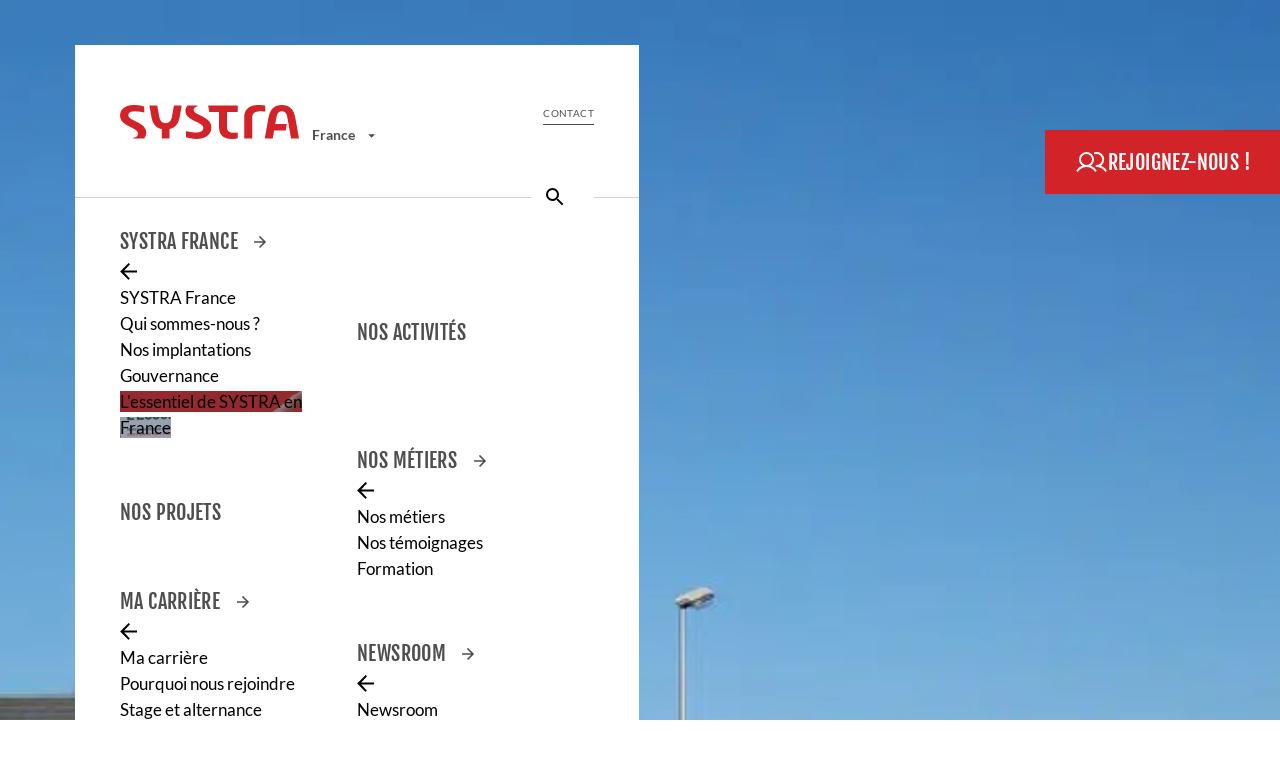

--- FILE ---
content_type: text/html; charset=UTF-8
request_url: https://www.systra.com/france/news/trois-nouveaux-contrats-pour-le-verdissement-des-reseaux-de-bus-de-caen-la-mer-de-clermont-ferrand-et-de-limoges/
body_size: 45896
content:
<!doctype html>
<html lang="fr">
<head>
	<meta charset="utf-8"/>
	<meta name="viewport" content="width=device-width, initial-scale=1">
	<!--[if lt IE 9]><script src="//html5shim.googlecode.com/svn/trunk/html5.js"></script><![endif]-->
	
            <!-- Start cookieyes banner -->
            <script id='cookieyes' type='text/javascript' src='https://cdn-cookieyes.com/client_data/72a60a2d1bd214e76a6262c5/script.js'></script>
            <!-- End cookieyes banner --><meta name='robots' content='index, follow, max-image-preview:large, max-snippet:-1, max-video-preview:-1' />

	<!-- This site is optimized with the Yoast SEO Premium plugin v26.7 (Yoast SEO v26.7) - https://yoast.com/wordpress/plugins/seo/ -->
	<title>Trois nouveaux contrats pour le “verdissement” des réseaux de bus de Caen La Mer, de Clermont-Ferrand et de Limoges - France</title>
	<meta name="description" content="De nombreuses villes cherchent à limiter les impacts environnementaux de leur système de mobilité en mettant en œuvre des initiatives et des plans de transition énergétique afin de tendre, vers des modes de transport durables et respectueux de l’environnement." />
	<meta property="og:locale" content="fr_FR" />
	<meta property="og:type" content="article" />
	<meta property="og:title" content="Trois nouveaux contrats pour le “verdissement” des réseaux de bus de Caen La Mer, de Clermont-Ferrand et de Limoges" />
	<meta property="og:description" content="De nombreuses villes cherchent à limiter les impacts environnementaux de leur système de mobilité en mettant en œuvre des initiatives et des plans de transition énergétique afin de tendre, vers des modes de transport durables et respectueux de l’environnement." />
	<meta property="og:url" content="https://www.systra.com/france/news/trois-nouveaux-contrats-pour-le-verdissement-des-reseaux-de-bus-de-caen-la-mer-de-clermont-ferrand-et-de-limoges/" />
	<meta property="og:site_name" content="France" />
	<meta property="article:publisher" content="https://www.facebook.com/SYSTRA" />
	<meta property="article:published_time" content="2022-03-07T16:29:44+00:00" />
	<meta property="article:modified_time" content="2022-03-07T16:29:47+00:00" />
	<meta property="og:image" content="https://www.systra.com/france/wp-content/uploads/sites/4/2022/01/clermont.jpg" />
	<meta property="og:image:width" content="337" />
	<meta property="og:image:height" content="210" />
	<meta property="og:image:type" content="image/jpeg" />
	<meta name="author" content="LOUBINOUX Marie" />
	<meta name="twitter:card" content="summary_large_image" />
	<meta name="twitter:creator" content="@SYSTRA_LTD" />
	<meta name="twitter:site" content="@SYSTRA_LTD" />
	<meta name="twitter:label1" content="Écrit par" />
	<meta name="twitter:data1" content="LOUBINOUX Marie" />
	<meta name="twitter:label2" content="Durée de lecture estimée" />
	<meta name="twitter:data2" content="6 minutes" />
	<script type="application/ld+json" class="yoast-schema-graph">{"@context":"https://schema.org","@graph":[{"@type":"Article","@id":"https://www.systra.com/france/news/trois-nouveaux-contrats-pour-le-verdissement-des-reseaux-de-bus-de-caen-la-mer-de-clermont-ferrand-et-de-limoges/#article","isPartOf":{"@id":"https://www.systra.com/france/news/trois-nouveaux-contrats-pour-le-verdissement-des-reseaux-de-bus-de-caen-la-mer-de-clermont-ferrand-et-de-limoges/"},"author":{"name":"LOUBINOUX Marie","@id":"https://www.systra.com/france/#/schema/person/1d68aec6e887fdb81fd5fca3985f9b69"},"headline":"Trois nouveaux contrats pour le “verdissement” des réseaux de bus de Caen La Mer, de Clermont-Ferrand et de Limoges","datePublished":"2022-03-07T16:29:44+00:00","dateModified":"2022-03-07T16:29:47+00:00","mainEntityOfPage":{"@id":"https://www.systra.com/france/news/trois-nouveaux-contrats-pour-le-verdissement-des-reseaux-de-bus-de-caen-la-mer-de-clermont-ferrand-et-de-limoges/"},"wordCount":1072,"publisher":{"@id":"https://www.systra.com/france/#organization"},"image":{"@id":"https://www.systra.com/france/news/trois-nouveaux-contrats-pour-le-verdissement-des-reseaux-de-bus-de-caen-la-mer-de-clermont-ferrand-et-de-limoges/#primaryimage"},"thumbnailUrl":"https://www.systra.com/france/wp-content/uploads/sites/4/2022/01/clermont.jpg","inLanguage":"fr-FR"},{"@type":"WebPage","@id":"https://www.systra.com/france/news/trois-nouveaux-contrats-pour-le-verdissement-des-reseaux-de-bus-de-caen-la-mer-de-clermont-ferrand-et-de-limoges/","url":"https://www.systra.com/france/news/trois-nouveaux-contrats-pour-le-verdissement-des-reseaux-de-bus-de-caen-la-mer-de-clermont-ferrand-et-de-limoges/","name":"Trois nouveaux contrats pour le “verdissement” des réseaux de bus de Caen La Mer, de Clermont-Ferrand et de Limoges - France","isPartOf":{"@id":"https://www.systra.com/france/#website"},"primaryImageOfPage":{"@id":"https://www.systra.com/france/news/trois-nouveaux-contrats-pour-le-verdissement-des-reseaux-de-bus-de-caen-la-mer-de-clermont-ferrand-et-de-limoges/#primaryimage"},"image":{"@id":"https://www.systra.com/france/news/trois-nouveaux-contrats-pour-le-verdissement-des-reseaux-de-bus-de-caen-la-mer-de-clermont-ferrand-et-de-limoges/#primaryimage"},"thumbnailUrl":"https://www.systra.com/france/wp-content/uploads/sites/4/2022/01/clermont.jpg","datePublished":"2022-03-07T16:29:44+00:00","dateModified":"2022-03-07T16:29:47+00:00","description":"De nombreuses villes cherchent à limiter les impacts environnementaux de leur système de mobilité en mettant en œuvre des initiatives et des plans de transition énergétique afin de tendre, vers des modes de transport durables et respectueux de l’environnement.","breadcrumb":{"@id":"https://www.systra.com/france/news/trois-nouveaux-contrats-pour-le-verdissement-des-reseaux-de-bus-de-caen-la-mer-de-clermont-ferrand-et-de-limoges/#breadcrumb"},"inLanguage":"fr-FR","potentialAction":[{"@type":"ReadAction","target":["https://www.systra.com/france/news/trois-nouveaux-contrats-pour-le-verdissement-des-reseaux-de-bus-de-caen-la-mer-de-clermont-ferrand-et-de-limoges/"]}]},{"@type":"ImageObject","inLanguage":"fr-FR","@id":"https://www.systra.com/france/news/trois-nouveaux-contrats-pour-le-verdissement-des-reseaux-de-bus-de-caen-la-mer-de-clermont-ferrand-et-de-limoges/#primaryimage","url":"https://www.systra.com/france/wp-content/uploads/sites/4/2022/01/clermont.jpg","contentUrl":"https://www.systra.com/france/wp-content/uploads/sites/4/2022/01/clermont.jpg","width":337,"height":210},{"@type":"BreadcrumbList","@id":"https://www.systra.com/france/news/trois-nouveaux-contrats-pour-le-verdissement-des-reseaux-de-bus-de-caen-la-mer-de-clermont-ferrand-et-de-limoges/#breadcrumb","itemListElement":[{"@type":"ListItem","position":1,"name":"Accueil","item":"https://www.systra.com/france/"},{"@type":"ListItem","position":2,"name":"Trois nouveaux contrats pour le “verdissement” des réseaux de bus de Caen La Mer, de Clermont-Ferrand et de Limoges"}]},{"@type":"WebSite","@id":"https://www.systra.com/france/#website","url":"https://www.systra.com/france/","name":"France","description":"La confiance transporte le monde","publisher":{"@id":"https://www.systra.com/france/#organization"},"potentialAction":[{"@type":"SearchAction","target":{"@type":"EntryPoint","urlTemplate":"https://www.systra.com/france/?s={search_term_string}"},"query-input":{"@type":"PropertyValueSpecification","valueRequired":true,"valueName":"search_term_string"}}],"inLanguage":"fr-FR"},{"@type":"Organization","@id":"https://www.systra.com/france/#organization","name":"Systra France","url":"https://www.systra.com/france/","logo":{"@type":"ImageObject","inLanguage":"fr-FR","@id":"https://www.systra.com/france/#/schema/logo/image/","url":"https://www.systra.com/france/wp-content/uploads/sites/4/2021/03/systra_logo_svg.svg","contentUrl":"https://www.systra.com/france/wp-content/uploads/sites/4/2021/03/systra_logo_svg.svg","width":179,"height":34,"caption":"Systra France"},"image":{"@id":"https://www.systra.com/france/#/schema/logo/image/"},"sameAs":["https://www.facebook.com/SYSTRA","https://x.com/SYSTRA_LTD","https://www.linkedin.com/company/systra/"]},{"@type":"Person","@id":"https://www.systra.com/france/#/schema/person/1d68aec6e887fdb81fd5fca3985f9b69","name":"LOUBINOUX Marie","image":{"@type":"ImageObject","inLanguage":"fr-FR","@id":"https://www.systra.com/france/#/schema/person/image/","url":"https://secure.gravatar.com/avatar/d68f4c98ae0af26d43522696ccdd48d014fe2188c2215b794e138e25901c0dfd?s=96&d=mm&r=g","contentUrl":"https://secure.gravatar.com/avatar/d68f4c98ae0af26d43522696ccdd48d014fe2188c2215b794e138e25901c0dfd?s=96&d=mm&r=g","caption":"LOUBINOUX Marie"}}]}</script>
	<!-- / Yoast SEO Premium plugin. -->


<link href='https://fonts.gstatic.com' crossorigin rel='preconnect' />
<link rel="alternate" title="oEmbed (JSON)" type="application/json+oembed" href="https://www.systra.com/france/wp-json/oembed/1.0/embed?url=https%3A%2F%2Fwww.systra.com%2Ffrance%2Fnews%2Ftrois-nouveaux-contrats-pour-le-verdissement-des-reseaux-de-bus-de-caen-la-mer-de-clermont-ferrand-et-de-limoges%2F&#038;lang=fr" />
<link rel="alternate" title="oEmbed (XML)" type="text/xml+oembed" href="https://www.systra.com/france/wp-json/oembed/1.0/embed?url=https%3A%2F%2Fwww.systra.com%2Ffrance%2Fnews%2Ftrois-nouveaux-contrats-pour-le-verdissement-des-reseaux-de-bus-de-caen-la-mer-de-clermont-ferrand-et-de-limoges%2F&#038;format=xml&#038;lang=fr" />
<style id='wp-img-auto-sizes-contain-inline-css' type='text/css'>
img:is([sizes=auto i],[sizes^="auto," i]){contain-intrinsic-size:3000px 1500px}
/*# sourceURL=wp-img-auto-sizes-contain-inline-css */
</style>
<style id='wp-emoji-styles-inline-css' type='text/css'>

	img.wp-smiley, img.emoji {
		display: inline !important;
		border: none !important;
		box-shadow: none !important;
		height: 1em !important;
		width: 1em !important;
		margin: 0 0.07em !important;
		vertical-align: -0.1em !important;
		background: none !important;
		padding: 0 !important;
	}
/*# sourceURL=wp-emoji-styles-inline-css */
</style>
<style id='wp-block-library-inline-css' type='text/css'>
:root{--wp-block-synced-color:#7a00df;--wp-block-synced-color--rgb:122,0,223;--wp-bound-block-color:var(--wp-block-synced-color);--wp-editor-canvas-background:#ddd;--wp-admin-theme-color:#007cba;--wp-admin-theme-color--rgb:0,124,186;--wp-admin-theme-color-darker-10:#006ba1;--wp-admin-theme-color-darker-10--rgb:0,107,160.5;--wp-admin-theme-color-darker-20:#005a87;--wp-admin-theme-color-darker-20--rgb:0,90,135;--wp-admin-border-width-focus:2px}@media (min-resolution:192dpi){:root{--wp-admin-border-width-focus:1.5px}}.wp-element-button{cursor:pointer}:root .has-very-light-gray-background-color{background-color:#eee}:root .has-very-dark-gray-background-color{background-color:#313131}:root .has-very-light-gray-color{color:#eee}:root .has-very-dark-gray-color{color:#313131}:root .has-vivid-green-cyan-to-vivid-cyan-blue-gradient-background{background:linear-gradient(135deg,#00d084,#0693e3)}:root .has-purple-crush-gradient-background{background:linear-gradient(135deg,#34e2e4,#4721fb 50%,#ab1dfe)}:root .has-hazy-dawn-gradient-background{background:linear-gradient(135deg,#faaca8,#dad0ec)}:root .has-subdued-olive-gradient-background{background:linear-gradient(135deg,#fafae1,#67a671)}:root .has-atomic-cream-gradient-background{background:linear-gradient(135deg,#fdd79a,#004a59)}:root .has-nightshade-gradient-background{background:linear-gradient(135deg,#330968,#31cdcf)}:root .has-midnight-gradient-background{background:linear-gradient(135deg,#020381,#2874fc)}:root{--wp--preset--font-size--normal:16px;--wp--preset--font-size--huge:42px}.has-regular-font-size{font-size:1em}.has-larger-font-size{font-size:2.625em}.has-normal-font-size{font-size:var(--wp--preset--font-size--normal)}.has-huge-font-size{font-size:var(--wp--preset--font-size--huge)}.has-text-align-center{text-align:center}.has-text-align-left{text-align:left}.has-text-align-right{text-align:right}.has-fit-text{white-space:nowrap!important}#end-resizable-editor-section{display:none}.aligncenter{clear:both}.items-justified-left{justify-content:flex-start}.items-justified-center{justify-content:center}.items-justified-right{justify-content:flex-end}.items-justified-space-between{justify-content:space-between}.screen-reader-text{border:0;clip-path:inset(50%);height:1px;margin:-1px;overflow:hidden;padding:0;position:absolute;width:1px;word-wrap:normal!important}.screen-reader-text:focus{background-color:#ddd;clip-path:none;color:#444;display:block;font-size:1em;height:auto;left:5px;line-height:normal;padding:15px 23px 14px;text-decoration:none;top:5px;width:auto;z-index:100000}html :where(.has-border-color){border-style:solid}html :where([style*=border-top-color]){border-top-style:solid}html :where([style*=border-right-color]){border-right-style:solid}html :where([style*=border-bottom-color]){border-bottom-style:solid}html :where([style*=border-left-color]){border-left-style:solid}html :where([style*=border-width]){border-style:solid}html :where([style*=border-top-width]){border-top-style:solid}html :where([style*=border-right-width]){border-right-style:solid}html :where([style*=border-bottom-width]){border-bottom-style:solid}html :where([style*=border-left-width]){border-left-style:solid}html :where(img[class*=wp-image-]){height:auto;max-width:100%}:where(figure){margin:0 0 1em}html :where(.is-position-sticky){--wp-admin--admin-bar--position-offset:var(--wp-admin--admin-bar--height,0px)}@media screen and (max-width:600px){html :where(.is-position-sticky){--wp-admin--admin-bar--position-offset:0px}}

/*# sourceURL=wp-block-library-inline-css */
</style><style id='wp-block-heading-inline-css' type='text/css'>
h1:where(.wp-block-heading).has-background,h2:where(.wp-block-heading).has-background,h3:where(.wp-block-heading).has-background,h4:where(.wp-block-heading).has-background,h5:where(.wp-block-heading).has-background,h6:where(.wp-block-heading).has-background{padding:1.25em 2.375em}h1.has-text-align-left[style*=writing-mode]:where([style*=vertical-lr]),h1.has-text-align-right[style*=writing-mode]:where([style*=vertical-rl]),h2.has-text-align-left[style*=writing-mode]:where([style*=vertical-lr]),h2.has-text-align-right[style*=writing-mode]:where([style*=vertical-rl]),h3.has-text-align-left[style*=writing-mode]:where([style*=vertical-lr]),h3.has-text-align-right[style*=writing-mode]:where([style*=vertical-rl]),h4.has-text-align-left[style*=writing-mode]:where([style*=vertical-lr]),h4.has-text-align-right[style*=writing-mode]:where([style*=vertical-rl]),h5.has-text-align-left[style*=writing-mode]:where([style*=vertical-lr]),h5.has-text-align-right[style*=writing-mode]:where([style*=vertical-rl]),h6.has-text-align-left[style*=writing-mode]:where([style*=vertical-lr]),h6.has-text-align-right[style*=writing-mode]:where([style*=vertical-rl]){rotate:180deg}
/*# sourceURL=https://www.systra.com/france/wp-includes/blocks/heading/style.min.css */
</style>
<style id='wp-block-image-inline-css' type='text/css'>
.wp-block-image>a,.wp-block-image>figure>a{display:inline-block}.wp-block-image img{box-sizing:border-box;height:auto;max-width:100%;vertical-align:bottom}@media not (prefers-reduced-motion){.wp-block-image img.hide{visibility:hidden}.wp-block-image img.show{animation:show-content-image .4s}}.wp-block-image[style*=border-radius] img,.wp-block-image[style*=border-radius]>a{border-radius:inherit}.wp-block-image.has-custom-border img{box-sizing:border-box}.wp-block-image.aligncenter{text-align:center}.wp-block-image.alignfull>a,.wp-block-image.alignwide>a{width:100%}.wp-block-image.alignfull img,.wp-block-image.alignwide img{height:auto;width:100%}.wp-block-image .aligncenter,.wp-block-image .alignleft,.wp-block-image .alignright,.wp-block-image.aligncenter,.wp-block-image.alignleft,.wp-block-image.alignright{display:table}.wp-block-image .aligncenter>figcaption,.wp-block-image .alignleft>figcaption,.wp-block-image .alignright>figcaption,.wp-block-image.aligncenter>figcaption,.wp-block-image.alignleft>figcaption,.wp-block-image.alignright>figcaption{caption-side:bottom;display:table-caption}.wp-block-image .alignleft{float:left;margin:.5em 1em .5em 0}.wp-block-image .alignright{float:right;margin:.5em 0 .5em 1em}.wp-block-image .aligncenter{margin-left:auto;margin-right:auto}.wp-block-image :where(figcaption){margin-bottom:1em;margin-top:.5em}.wp-block-image.is-style-circle-mask img{border-radius:9999px}@supports ((-webkit-mask-image:none) or (mask-image:none)) or (-webkit-mask-image:none){.wp-block-image.is-style-circle-mask img{border-radius:0;-webkit-mask-image:url('data:image/svg+xml;utf8,<svg viewBox="0 0 100 100" xmlns="http://www.w3.org/2000/svg"><circle cx="50" cy="50" r="50"/></svg>');mask-image:url('data:image/svg+xml;utf8,<svg viewBox="0 0 100 100" xmlns="http://www.w3.org/2000/svg"><circle cx="50" cy="50" r="50"/></svg>');mask-mode:alpha;-webkit-mask-position:center;mask-position:center;-webkit-mask-repeat:no-repeat;mask-repeat:no-repeat;-webkit-mask-size:contain;mask-size:contain}}:root :where(.wp-block-image.is-style-rounded img,.wp-block-image .is-style-rounded img){border-radius:9999px}.wp-block-image figure{margin:0}.wp-lightbox-container{display:flex;flex-direction:column;position:relative}.wp-lightbox-container img{cursor:zoom-in}.wp-lightbox-container img:hover+button{opacity:1}.wp-lightbox-container button{align-items:center;backdrop-filter:blur(16px) saturate(180%);background-color:#5a5a5a40;border:none;border-radius:4px;cursor:zoom-in;display:flex;height:20px;justify-content:center;opacity:0;padding:0;position:absolute;right:16px;text-align:center;top:16px;width:20px;z-index:100}@media not (prefers-reduced-motion){.wp-lightbox-container button{transition:opacity .2s ease}}.wp-lightbox-container button:focus-visible{outline:3px auto #5a5a5a40;outline:3px auto -webkit-focus-ring-color;outline-offset:3px}.wp-lightbox-container button:hover{cursor:pointer;opacity:1}.wp-lightbox-container button:focus{opacity:1}.wp-lightbox-container button:focus,.wp-lightbox-container button:hover,.wp-lightbox-container button:not(:hover):not(:active):not(.has-background){background-color:#5a5a5a40;border:none}.wp-lightbox-overlay{box-sizing:border-box;cursor:zoom-out;height:100vh;left:0;overflow:hidden;position:fixed;top:0;visibility:hidden;width:100%;z-index:100000}.wp-lightbox-overlay .close-button{align-items:center;cursor:pointer;display:flex;justify-content:center;min-height:40px;min-width:40px;padding:0;position:absolute;right:calc(env(safe-area-inset-right) + 16px);top:calc(env(safe-area-inset-top) + 16px);z-index:5000000}.wp-lightbox-overlay .close-button:focus,.wp-lightbox-overlay .close-button:hover,.wp-lightbox-overlay .close-button:not(:hover):not(:active):not(.has-background){background:none;border:none}.wp-lightbox-overlay .lightbox-image-container{height:var(--wp--lightbox-container-height);left:50%;overflow:hidden;position:absolute;top:50%;transform:translate(-50%,-50%);transform-origin:top left;width:var(--wp--lightbox-container-width);z-index:9999999999}.wp-lightbox-overlay .wp-block-image{align-items:center;box-sizing:border-box;display:flex;height:100%;justify-content:center;margin:0;position:relative;transform-origin:0 0;width:100%;z-index:3000000}.wp-lightbox-overlay .wp-block-image img{height:var(--wp--lightbox-image-height);min-height:var(--wp--lightbox-image-height);min-width:var(--wp--lightbox-image-width);width:var(--wp--lightbox-image-width)}.wp-lightbox-overlay .wp-block-image figcaption{display:none}.wp-lightbox-overlay button{background:none;border:none}.wp-lightbox-overlay .scrim{background-color:#fff;height:100%;opacity:.9;position:absolute;width:100%;z-index:2000000}.wp-lightbox-overlay.active{visibility:visible}@media not (prefers-reduced-motion){.wp-lightbox-overlay.active{animation:turn-on-visibility .25s both}.wp-lightbox-overlay.active img{animation:turn-on-visibility .35s both}.wp-lightbox-overlay.show-closing-animation:not(.active){animation:turn-off-visibility .35s both}.wp-lightbox-overlay.show-closing-animation:not(.active) img{animation:turn-off-visibility .25s both}.wp-lightbox-overlay.zoom.active{animation:none;opacity:1;visibility:visible}.wp-lightbox-overlay.zoom.active .lightbox-image-container{animation:lightbox-zoom-in .4s}.wp-lightbox-overlay.zoom.active .lightbox-image-container img{animation:none}.wp-lightbox-overlay.zoom.active .scrim{animation:turn-on-visibility .4s forwards}.wp-lightbox-overlay.zoom.show-closing-animation:not(.active){animation:none}.wp-lightbox-overlay.zoom.show-closing-animation:not(.active) .lightbox-image-container{animation:lightbox-zoom-out .4s}.wp-lightbox-overlay.zoom.show-closing-animation:not(.active) .lightbox-image-container img{animation:none}.wp-lightbox-overlay.zoom.show-closing-animation:not(.active) .scrim{animation:turn-off-visibility .4s forwards}}@keyframes show-content-image{0%{visibility:hidden}99%{visibility:hidden}to{visibility:visible}}@keyframes turn-on-visibility{0%{opacity:0}to{opacity:1}}@keyframes turn-off-visibility{0%{opacity:1;visibility:visible}99%{opacity:0;visibility:visible}to{opacity:0;visibility:hidden}}@keyframes lightbox-zoom-in{0%{transform:translate(calc((-100vw + var(--wp--lightbox-scrollbar-width))/2 + var(--wp--lightbox-initial-left-position)),calc(-50vh + var(--wp--lightbox-initial-top-position))) scale(var(--wp--lightbox-scale))}to{transform:translate(-50%,-50%) scale(1)}}@keyframes lightbox-zoom-out{0%{transform:translate(-50%,-50%) scale(1);visibility:visible}99%{visibility:visible}to{transform:translate(calc((-100vw + var(--wp--lightbox-scrollbar-width))/2 + var(--wp--lightbox-initial-left-position)),calc(-50vh + var(--wp--lightbox-initial-top-position))) scale(var(--wp--lightbox-scale));visibility:hidden}}
/*# sourceURL=https://www.systra.com/france/wp-includes/blocks/image/style.min.css */
</style>
<style id='wp-block-list-inline-css' type='text/css'>
ol,ul{box-sizing:border-box}:root :where(.wp-block-list.has-background){padding:1.25em 2.375em}
/*# sourceURL=https://www.systra.com/france/wp-includes/blocks/list/style.min.css */
</style>
<style id='wp-block-media-text-inline-css' type='text/css'>
.wp-block-media-text{box-sizing:border-box;
  /*!rtl:begin:ignore*/direction:ltr;
  /*!rtl:end:ignore*/display:grid;grid-template-columns:50% 1fr;grid-template-rows:auto}.wp-block-media-text.has-media-on-the-right{grid-template-columns:1fr 50%}.wp-block-media-text.is-vertically-aligned-top>.wp-block-media-text__content,.wp-block-media-text.is-vertically-aligned-top>.wp-block-media-text__media{align-self:start}.wp-block-media-text.is-vertically-aligned-center>.wp-block-media-text__content,.wp-block-media-text.is-vertically-aligned-center>.wp-block-media-text__media,.wp-block-media-text>.wp-block-media-text__content,.wp-block-media-text>.wp-block-media-text__media{align-self:center}.wp-block-media-text.is-vertically-aligned-bottom>.wp-block-media-text__content,.wp-block-media-text.is-vertically-aligned-bottom>.wp-block-media-text__media{align-self:end}.wp-block-media-text>.wp-block-media-text__media{
  /*!rtl:begin:ignore*/grid-column:1;grid-row:1;
  /*!rtl:end:ignore*/margin:0}.wp-block-media-text>.wp-block-media-text__content{direction:ltr;
  /*!rtl:begin:ignore*/grid-column:2;grid-row:1;
  /*!rtl:end:ignore*/padding:0 8%;word-break:break-word}.wp-block-media-text.has-media-on-the-right>.wp-block-media-text__media{
  /*!rtl:begin:ignore*/grid-column:2;grid-row:1
  /*!rtl:end:ignore*/}.wp-block-media-text.has-media-on-the-right>.wp-block-media-text__content{
  /*!rtl:begin:ignore*/grid-column:1;grid-row:1
  /*!rtl:end:ignore*/}.wp-block-media-text__media a{display:block}.wp-block-media-text__media img,.wp-block-media-text__media video{height:auto;max-width:unset;vertical-align:middle;width:100%}.wp-block-media-text.is-image-fill>.wp-block-media-text__media{background-size:cover;height:100%;min-height:250px}.wp-block-media-text.is-image-fill>.wp-block-media-text__media>a{display:block;height:100%}.wp-block-media-text.is-image-fill>.wp-block-media-text__media img{height:1px;margin:-1px;overflow:hidden;padding:0;position:absolute;width:1px;clip:rect(0,0,0,0);border:0}.wp-block-media-text.is-image-fill-element>.wp-block-media-text__media{height:100%;min-height:250px}.wp-block-media-text.is-image-fill-element>.wp-block-media-text__media>a{display:block;height:100%}.wp-block-media-text.is-image-fill-element>.wp-block-media-text__media img{height:100%;object-fit:cover;width:100%}@media (max-width:600px){.wp-block-media-text.is-stacked-on-mobile{grid-template-columns:100%!important}.wp-block-media-text.is-stacked-on-mobile>.wp-block-media-text__media{grid-column:1;grid-row:1}.wp-block-media-text.is-stacked-on-mobile>.wp-block-media-text__content{grid-column:1;grid-row:2}}
/*# sourceURL=https://www.systra.com/france/wp-includes/blocks/media-text/style.min.css */
</style>
<style id='wp-block-paragraph-inline-css' type='text/css'>
.is-small-text{font-size:.875em}.is-regular-text{font-size:1em}.is-large-text{font-size:2.25em}.is-larger-text{font-size:3em}.has-drop-cap:not(:focus):first-letter{float:left;font-size:8.4em;font-style:normal;font-weight:100;line-height:.68;margin:.05em .1em 0 0;text-transform:uppercase}body.rtl .has-drop-cap:not(:focus):first-letter{float:none;margin-left:.1em}p.has-drop-cap.has-background{overflow:hidden}:root :where(p.has-background){padding:1.25em 2.375em}:where(p.has-text-color:not(.has-link-color)) a{color:inherit}p.has-text-align-left[style*="writing-mode:vertical-lr"],p.has-text-align-right[style*="writing-mode:vertical-rl"]{rotate:180deg}
/*# sourceURL=https://www.systra.com/france/wp-includes/blocks/paragraph/style.min.css */
</style>
<style id='wp-block-quote-inline-css' type='text/css'>
.wp-block-quote{box-sizing:border-box;overflow-wrap:break-word}.wp-block-quote.is-large:where(:not(.is-style-plain)),.wp-block-quote.is-style-large:where(:not(.is-style-plain)){margin-bottom:1em;padding:0 1em}.wp-block-quote.is-large:where(:not(.is-style-plain)) p,.wp-block-quote.is-style-large:where(:not(.is-style-plain)) p{font-size:1.5em;font-style:italic;line-height:1.6}.wp-block-quote.is-large:where(:not(.is-style-plain)) cite,.wp-block-quote.is-large:where(:not(.is-style-plain)) footer,.wp-block-quote.is-style-large:where(:not(.is-style-plain)) cite,.wp-block-quote.is-style-large:where(:not(.is-style-plain)) footer{font-size:1.125em;text-align:right}.wp-block-quote>cite{display:block}
/*# sourceURL=https://www.systra.com/france/wp-includes/blocks/quote/style.min.css */
</style>
<style id='wp-block-spacer-inline-css' type='text/css'>
.wp-block-spacer{clear:both}
/*# sourceURL=https://www.systra.com/france/wp-includes/blocks/spacer/style.min.css */
</style>
<style id='global-styles-inline-css' type='text/css'>
:root{--wp--preset--aspect-ratio--square: 1;--wp--preset--aspect-ratio--4-3: 4/3;--wp--preset--aspect-ratio--3-4: 3/4;--wp--preset--aspect-ratio--3-2: 3/2;--wp--preset--aspect-ratio--2-3: 2/3;--wp--preset--aspect-ratio--16-9: 16/9;--wp--preset--aspect-ratio--9-16: 9/16;--wp--preset--color--black: #000000;--wp--preset--color--cyan-bluish-gray: #abb8c3;--wp--preset--color--white: #ffffff;--wp--preset--color--pale-pink: #f78da7;--wp--preset--color--vivid-red: #cf2e2e;--wp--preset--color--luminous-vivid-orange: #ff6900;--wp--preset--color--luminous-vivid-amber: #fcb900;--wp--preset--color--light-green-cyan: #7bdcb5;--wp--preset--color--vivid-green-cyan: #00d084;--wp--preset--color--pale-cyan-blue: #8ed1fc;--wp--preset--color--vivid-cyan-blue: #0693e3;--wp--preset--color--vivid-purple: #9b51e0;--wp--preset--color--griplusclair: #eeeeee;--wp--preset--color--pale-mauve: #ebe6eb;--wp--preset--color--pale-blue: #e1e6e6;--wp--preset--color--pale-lilac: #e1e1e6;--wp--preset--color--light-eggplant: #8c4b7d;--wp--preset--color--dirty-purple: #643c5a;--wp--preset--color--dusty-blue: #559bb4;--wp--preset--color--khaki: #91a564;--wp--preset--color--noir: #000000;--wp--preset--color--blanc: #fff;--wp--preset--gradient--vivid-cyan-blue-to-vivid-purple: linear-gradient(135deg,rgb(6,147,227) 0%,rgb(155,81,224) 100%);--wp--preset--gradient--light-green-cyan-to-vivid-green-cyan: linear-gradient(135deg,rgb(122,220,180) 0%,rgb(0,208,130) 100%);--wp--preset--gradient--luminous-vivid-amber-to-luminous-vivid-orange: linear-gradient(135deg,rgb(252,185,0) 0%,rgb(255,105,0) 100%);--wp--preset--gradient--luminous-vivid-orange-to-vivid-red: linear-gradient(135deg,rgb(255,105,0) 0%,rgb(207,46,46) 100%);--wp--preset--gradient--very-light-gray-to-cyan-bluish-gray: linear-gradient(135deg,rgb(238,238,238) 0%,rgb(169,184,195) 100%);--wp--preset--gradient--cool-to-warm-spectrum: linear-gradient(135deg,rgb(74,234,220) 0%,rgb(151,120,209) 20%,rgb(207,42,186) 40%,rgb(238,44,130) 60%,rgb(251,105,98) 80%,rgb(254,248,76) 100%);--wp--preset--gradient--blush-light-purple: linear-gradient(135deg,rgb(255,206,236) 0%,rgb(152,150,240) 100%);--wp--preset--gradient--blush-bordeaux: linear-gradient(135deg,rgb(254,205,165) 0%,rgb(254,45,45) 50%,rgb(107,0,62) 100%);--wp--preset--gradient--luminous-dusk: linear-gradient(135deg,rgb(255,203,112) 0%,rgb(199,81,192) 50%,rgb(65,88,208) 100%);--wp--preset--gradient--pale-ocean: linear-gradient(135deg,rgb(255,245,203) 0%,rgb(182,227,212) 50%,rgb(51,167,181) 100%);--wp--preset--gradient--electric-grass: linear-gradient(135deg,rgb(202,248,128) 0%,rgb(113,206,126) 100%);--wp--preset--gradient--midnight: linear-gradient(135deg,rgb(2,3,129) 0%,rgb(40,116,252) 100%);--wp--preset--font-size--small: 13px;--wp--preset--font-size--medium: 20px;--wp--preset--font-size--large: 36px;--wp--preset--font-size--x-large: 42px;--wp--preset--spacing--20: 0.44rem;--wp--preset--spacing--30: 0.67rem;--wp--preset--spacing--40: 1rem;--wp--preset--spacing--50: 1.5rem;--wp--preset--spacing--60: 2.25rem;--wp--preset--spacing--70: 3.38rem;--wp--preset--spacing--80: 5.06rem;--wp--preset--shadow--natural: 6px 6px 9px rgba(0, 0, 0, 0.2);--wp--preset--shadow--deep: 12px 12px 50px rgba(0, 0, 0, 0.4);--wp--preset--shadow--sharp: 6px 6px 0px rgba(0, 0, 0, 0.2);--wp--preset--shadow--outlined: 6px 6px 0px -3px rgb(255, 255, 255), 6px 6px rgb(0, 0, 0);--wp--preset--shadow--crisp: 6px 6px 0px rgb(0, 0, 0);}:where(.is-layout-flex){gap: 0.5em;}:where(.is-layout-grid){gap: 0.5em;}body .is-layout-flex{display: flex;}.is-layout-flex{flex-wrap: wrap;align-items: center;}.is-layout-flex > :is(*, div){margin: 0;}body .is-layout-grid{display: grid;}.is-layout-grid > :is(*, div){margin: 0;}:where(.wp-block-columns.is-layout-flex){gap: 2em;}:where(.wp-block-columns.is-layout-grid){gap: 2em;}:where(.wp-block-post-template.is-layout-flex){gap: 1.25em;}:where(.wp-block-post-template.is-layout-grid){gap: 1.25em;}.has-black-color{color: var(--wp--preset--color--black) !important;}.has-cyan-bluish-gray-color{color: var(--wp--preset--color--cyan-bluish-gray) !important;}.has-white-color{color: var(--wp--preset--color--white) !important;}.has-pale-pink-color{color: var(--wp--preset--color--pale-pink) !important;}.has-vivid-red-color{color: var(--wp--preset--color--vivid-red) !important;}.has-luminous-vivid-orange-color{color: var(--wp--preset--color--luminous-vivid-orange) !important;}.has-luminous-vivid-amber-color{color: var(--wp--preset--color--luminous-vivid-amber) !important;}.has-light-green-cyan-color{color: var(--wp--preset--color--light-green-cyan) !important;}.has-vivid-green-cyan-color{color: var(--wp--preset--color--vivid-green-cyan) !important;}.has-pale-cyan-blue-color{color: var(--wp--preset--color--pale-cyan-blue) !important;}.has-vivid-cyan-blue-color{color: var(--wp--preset--color--vivid-cyan-blue) !important;}.has-vivid-purple-color{color: var(--wp--preset--color--vivid-purple) !important;}.has-black-background-color{background-color: var(--wp--preset--color--black) !important;}.has-cyan-bluish-gray-background-color{background-color: var(--wp--preset--color--cyan-bluish-gray) !important;}.has-white-background-color{background-color: var(--wp--preset--color--white) !important;}.has-pale-pink-background-color{background-color: var(--wp--preset--color--pale-pink) !important;}.has-vivid-red-background-color{background-color: var(--wp--preset--color--vivid-red) !important;}.has-luminous-vivid-orange-background-color{background-color: var(--wp--preset--color--luminous-vivid-orange) !important;}.has-luminous-vivid-amber-background-color{background-color: var(--wp--preset--color--luminous-vivid-amber) !important;}.has-light-green-cyan-background-color{background-color: var(--wp--preset--color--light-green-cyan) !important;}.has-vivid-green-cyan-background-color{background-color: var(--wp--preset--color--vivid-green-cyan) !important;}.has-pale-cyan-blue-background-color{background-color: var(--wp--preset--color--pale-cyan-blue) !important;}.has-vivid-cyan-blue-background-color{background-color: var(--wp--preset--color--vivid-cyan-blue) !important;}.has-vivid-purple-background-color{background-color: var(--wp--preset--color--vivid-purple) !important;}.has-black-border-color{border-color: var(--wp--preset--color--black) !important;}.has-cyan-bluish-gray-border-color{border-color: var(--wp--preset--color--cyan-bluish-gray) !important;}.has-white-border-color{border-color: var(--wp--preset--color--white) !important;}.has-pale-pink-border-color{border-color: var(--wp--preset--color--pale-pink) !important;}.has-vivid-red-border-color{border-color: var(--wp--preset--color--vivid-red) !important;}.has-luminous-vivid-orange-border-color{border-color: var(--wp--preset--color--luminous-vivid-orange) !important;}.has-luminous-vivid-amber-border-color{border-color: var(--wp--preset--color--luminous-vivid-amber) !important;}.has-light-green-cyan-border-color{border-color: var(--wp--preset--color--light-green-cyan) !important;}.has-vivid-green-cyan-border-color{border-color: var(--wp--preset--color--vivid-green-cyan) !important;}.has-pale-cyan-blue-border-color{border-color: var(--wp--preset--color--pale-cyan-blue) !important;}.has-vivid-cyan-blue-border-color{border-color: var(--wp--preset--color--vivid-cyan-blue) !important;}.has-vivid-purple-border-color{border-color: var(--wp--preset--color--vivid-purple) !important;}.has-vivid-cyan-blue-to-vivid-purple-gradient-background{background: var(--wp--preset--gradient--vivid-cyan-blue-to-vivid-purple) !important;}.has-light-green-cyan-to-vivid-green-cyan-gradient-background{background: var(--wp--preset--gradient--light-green-cyan-to-vivid-green-cyan) !important;}.has-luminous-vivid-amber-to-luminous-vivid-orange-gradient-background{background: var(--wp--preset--gradient--luminous-vivid-amber-to-luminous-vivid-orange) !important;}.has-luminous-vivid-orange-to-vivid-red-gradient-background{background: var(--wp--preset--gradient--luminous-vivid-orange-to-vivid-red) !important;}.has-very-light-gray-to-cyan-bluish-gray-gradient-background{background: var(--wp--preset--gradient--very-light-gray-to-cyan-bluish-gray) !important;}.has-cool-to-warm-spectrum-gradient-background{background: var(--wp--preset--gradient--cool-to-warm-spectrum) !important;}.has-blush-light-purple-gradient-background{background: var(--wp--preset--gradient--blush-light-purple) !important;}.has-blush-bordeaux-gradient-background{background: var(--wp--preset--gradient--blush-bordeaux) !important;}.has-luminous-dusk-gradient-background{background: var(--wp--preset--gradient--luminous-dusk) !important;}.has-pale-ocean-gradient-background{background: var(--wp--preset--gradient--pale-ocean) !important;}.has-electric-grass-gradient-background{background: var(--wp--preset--gradient--electric-grass) !important;}.has-midnight-gradient-background{background: var(--wp--preset--gradient--midnight) !important;}.has-small-font-size{font-size: var(--wp--preset--font-size--small) !important;}.has-medium-font-size{font-size: var(--wp--preset--font-size--medium) !important;}.has-large-font-size{font-size: var(--wp--preset--font-size--large) !important;}.has-x-large-font-size{font-size: var(--wp--preset--font-size--x-large) !important;}
/*# sourceURL=global-styles-inline-css */
</style>

<style id='classic-theme-styles-inline-css' type='text/css'>
/*! This file is auto-generated */
.wp-block-button__link{color:#fff;background-color:#32373c;border-radius:9999px;box-shadow:none;text-decoration:none;padding:calc(.667em + 2px) calc(1.333em + 2px);font-size:1.125em}.wp-block-file__button{background:#32373c;color:#fff;text-decoration:none}
/*# sourceURL=/wp-includes/css/classic-themes.min.css */
</style>
<link rel='stylesheet' id='accordion-css' href='https://www.systra.com/france/wp-content/themes/systra/dist/libraries/accordion.min.css?ver=1764339242' type='text/css' media='all' />
<link rel='stylesheet' id='style-css' href='https://www.systra.com/france/wp-content/themes/systra/dist/theme/style-styles.css?ver=1768981382' type='text/css' media='all' />
<script type="text/javascript" src="https://www.systra.com/france/wp-includes/js/jquery/jquery.min.js?ver=3.7.1" id="jquery-core-js"></script>
<script type="text/javascript" src="https://www.systra.com/france/wp-includes/js/jquery/jquery-migrate.min.js?ver=3.4.1" id="jquery-migrate-js"></script>
<link rel="https://api.w.org/" href="https://www.systra.com/france/wp-json/" /><link rel="alternate" title="JSON" type="application/json" href="https://www.systra.com/france/wp-json/wp/v2/posts/3991" /><link rel="EditURI" type="application/rsd+xml" title="RSD" href="https://www.systra.com/france/xmlrpc.php?rsd" />

<link rel='shortlink' href='https://www.systra.com/france/?p=3991' />
<!-- Stream WordPress user activity plugin v4.1.1 -->

		<script>
		(function(h,o,t,j,a,r){
			h.hj=h.hj||function(){(h.hj.q=h.hj.q||[]).push(arguments)};
			h._hjSettings={hjid:2935363,hjsv:5};
			a=o.getElementsByTagName('head')[0];
			r=o.createElement('script');r.async=1;
			r.src=t+h._hjSettings.hjid+j+h._hjSettings.hjsv;
			a.appendChild(r);
		})(window,document,'//static.hotjar.com/c/hotjar-','.js?sv=');
		</script>
		
                <script>window.dataLayer = window.dataLayer || [];</script>
                <!-- Google Tag Manager -->
                <script>(function(w,d,s,l,i){w[l]=w[l]||[];w[l].push({'gtm.start':
                new Date().getTime(),event:'gtm.js'});var f=d.getElementsByTagName(s)[0],
                j=d.createElement(s),dl=l!='dataLayer'?'&amp;l='+l:'';j.async=true;j.src=
                'https://www.googletagmanager.com/gtm.js?id='+i+dl+ '&amp;gtm_auth=22wJ7xaf7_5RU_IEBnkqrg&amp;gtm_preview=env-2&amp;gtm_cookies_win=x';f.parentNode.insertBefore(j,f);
                })(window,document,'script','dataLayer','GTM-N39G7L2');</script>
                <!-- End Google Tag Manager --><link rel="icon" href="https://www.systra.com/france/wp-content/uploads/sites/4/2021/08/cropped-favicon-format_carre_systra-32x32.png" sizes="32x32" />
<link rel="icon" href="https://www.systra.com/france/wp-content/uploads/sites/4/2021/08/cropped-favicon-format_carre_systra-192x192.png" sizes="192x192" />
<link rel="apple-touch-icon" href="https://www.systra.com/france/wp-content/uploads/sites/4/2021/08/cropped-favicon-format_carre_systra-180x180.png" />
<meta name="msapplication-TileImage" content="https://www.systra.com/france/wp-content/uploads/sites/4/2021/08/cropped-favicon-format_carre_systra-270x270.png" />
	<link rel="canonical" href="https://www.systra.com/france/news/trois-nouveaux-contrats-pour-le-verdissement-des-reseaux-de-bus-de-caen-la-mer-de-clermont-ferrand-et-de-limoges/" />

</head>
<body class="wp-singular post-template-default single single-post postid-3991 single-format-standard wp-theme-systra">

                <!-- Google Tag Manager (noscript) -->
                <noscript><iframe src='https://www.googletagmanager.com/ns.html?id=GTM-N39G7L2&amp;gtm_auth=22wJ7xaf7_5RU_IEBnkqrg&amp;gtm_preview=env-2&amp;gtm_cookies_win=x' height='0' width='0' style='display:none'></iframe></noscript>
                <!-- End Google Tag Manager (noscript) -->	
<style>
	.header {
		position: relative;
		overflow: hidden;
	}

	.header .center1130 {
		position: relative;
	}

	.header-bg-img, 
	.header-bg-img img {
		position: absolute;
		top: 0;
		left: 0;
		width: 100%;
		height: 100%;
		object-fit: cover;
		object-position: center center; /* Always center the image */
		z-index: 0;
	}

	@media (max-width: 800px) {
		.header-bg-img {
			display: none;
		}
		
		.he_haut {
			position: relative;
			overflow: hidden;
		}
		
		.he_haut .header-bg-img-mobile, 
		.he_haut .header-bg-img-mobile img {
			position: absolute;
			top: 0;
			left: 0;
			width: 100%;
			height: 100%;
			object-fit: cover;
			object-position: center center; /* Center mobile image too */
			z-index: 0;
		}

		.he_haut_left {
			z-index: 1;
        	position: relative;
		}
	}
</style>
	<header class="header" id="header">

					<!-- Desktop/Tablet Image -->
			<picture class="header-bg-img">
<source type="image/webp" srcset="https://www.systra.com/france/wp-content/uploads/sites/4/2021/11/39742130635_b6f2972b7b_b.jpg.webp 1352w, https://www.systra.com/france/wp-content/uploads/sites/4/2021/11/39742130635_b6f2972b7b_b.jpg.webp 1700w, https://www.systra.com/france/wp-content/uploads/sites/4/2021/11/39742130635_b6f2972b7b_b.jpg.webp 2380w" sizes="(max-width: 800px) 0px, 
				       (max-width: 1352px) 1352px, 
				       (max-width: 1700px) 1700px, 
				       2380px"/>
<img src="https://www.systra.com/france/wp-content/uploads/sites/4/2021/11/39742130635_b6f2972b7b_b.jpg" srcset="https://www.systra.com/france/wp-content/uploads/sites/4/2021/11/39742130635_b6f2972b7b_b.jpg 1352w, 
				        https://www.systra.com/france/wp-content/uploads/sites/4/2021/11/39742130635_b6f2972b7b_b.jpg 1700w, 
				        https://www.systra.com/france/wp-content/uploads/sites/4/2021/11/39742130635_b6f2972b7b_b.jpg 2380w" sizes="(max-width: 800px) 0px, 
				       (max-width: 1352px) 1352px, 
				       (max-width: 1700px) 1700px, 
				       2380px" alt="Header background"/>
</picture>

		
		<nav class="skip-links navigation navigation--skip-links">
            <a href="#main_nav" class="screen-reader-text-focusable">Go to the main navigation</a>
            <a href="#main" class="screen-reader-text-focusable">Go to the main content</a>
        </nav>

		<div class="surheader_mob desk-display-none" id="mobile-indicator">
							<!-- Mobile Image -->
				<picture class="header-bg-img-mobile">
<source type="image/webp" srcset="https://www.systra.com/france/wp-content/uploads/sites/4/2021/11/39742130635_b6f2972b7b_b-800x534.jpg.webp 1x, https://www.systra.com/france/wp-content/uploads/sites/4/2021/11/39742130635_b6f2972b7b_b-800x534.jpg.webp 2x"/>
<img src="https://www.systra.com/france/wp-content/uploads/sites/4/2021/11/39742130635_b6f2972b7b_b-800x534.jpg" srcset="https://www.systra.com/france/wp-content/uploads/sites/4/2021/11/39742130635_b6f2972b7b_b-800x534.jpg 1x, 
					        https://www.systra.com/france/wp-content/uploads/sites/4/2021/11/39742130635_b6f2972b7b_b-800x534.jpg 2x" alt="Header background mobile"/>
</picture>

						
			<div class="site_switch_mob">
								<button class="site_levier">France				<svg class="Icon icon_chevron" aria-label="unfold" role="img">
					<use xlink:href="#icon_chevron"/>
				</svg>
			</button>

											
<div class="site_pannel">

			<div class="sp_main-title">
			<a class="sp_main-title-text group_link" href="https://www.systra.com">                                            
				<svg class="icon-sprite"><use xlink:href="#icon_language" /></svg>
				Site Groupe Systra			</a>
		</div>
	
	<div class="sp_pays">
		<p class="sp_title">
			Nos sites web pays		</p>

		
		<ul class="site_pays_list">
							
								
				<li class="site_item">
										<a href="https://www.systra.com/arabia/" class="site_link" >
													<img loading="lazy" fetchpriority="low" class="emoji" src="https://s.w.org/images/core/emoji/13.0.0/svg/1f1f8-1f1e6.svg" alt="arabie saoudite">
												Arabie Saoudite					</a> 								
				</li>
							
								
				<li class="site_item">
										<a href="https://www.systra.com/australia/" class="site_link" >
													<img loading="lazy" fetchpriority="low" class="emoji" src="https://s.w.org/images/core/emoji/13.0.0/svg/1f1e6-1f1fa.svg" alt="australie">
												Australie					</a> 								
				</li>
							
								
				<li class="site_item">
										<a href="https://www.systra.com/brazil/" class="site_link" >
													<img loading="lazy" fetchpriority="low" class="emoji" src="https://s.w.org/images/core/emoji/13.0.0/svg/1f1e7-1f1f7.svg" alt="brésil">
												Brésil					</a> 								
				</li>
							
								
				<li class="site_item">
										<a href="https://www.systra.com/canada/" class="site_link" >
													<img loading="lazy" fetchpriority="low" class="emoji" src="https://s.w.org/images/core/emoji/13.0.0/svg/1f1e8-1f1e6.svg" alt="canada">
												Canada					</a> 								
				</li>
							
								
				<li class="site_item">
										<a href="https://www.systra.com/chile" class="site_link" >
													<img loading="lazy" fetchpriority="low" class="emoji" src="https://s.w.org/images/core/emoji/13.0.0/svg/1f1e8-1f1f1.svg" alt="chili">
												Chili					</a> 								
				</li>
							
								
				<li class="site_item">
										<a href="https://www.systra.com/china/" class="site_link" >
													<img loading="lazy" fetchpriority="low" class="emoji" src="https://s.w.org/images/core/emoji/13.0.0/svg/1f1e8-1f1f3.svg" alt="chine">
												Chine					</a> 								
				</li>
							
								
				<li class="site_item">
										<a href="https://www.systra.com/colombia" class="site_link" >
													<img loading="lazy" fetchpriority="low" class="emoji" src="https://s.w.org/images/core/emoji/13.0.0/svg/1f1e8-1f1f4.svg" alt="colombie">
												Colombie					</a> 								
				</li>
							
								
				<li class="site_item">
										<a href="https://www.systra.com/korea/" class="site_link" >
													<img loading="lazy" fetchpriority="low" class="emoji" src="https://s.w.org/images/core/emoji/13.0.0/svg/1f1f0-1f1f7.svg" alt="corée du sud">
												Corée du Sud					</a> 								
				</li>
							
								
				<li class="site_item">
										<a href="https://www.systra.com/denmark/" class="site_link" >
													<img loading="lazy" fetchpriority="low" class="emoji" src="https://s.w.org/images/core/emoji/13.0.0/svg/1f1e9-1f1f0.svg" alt="danemark">
												Danemark					</a> 								
				</li>
							
								
				<li class="site_item">
										<a href="https://www.systra.com/egypt/" class="site_link" >
													<img loading="lazy" fetchpriority="low" class="emoji" src="https://s.w.org/images/core/emoji/13.0.0/svg/1f1ea-1f1ec.svg" alt="egypte">
												Egypte					</a> 								
				</li>
							
								
				<li class="site_item">
										<a href="https://www.systra.com/spain" class="site_link" >
													<img loading="lazy" fetchpriority="low" class="emoji" src="https://s.w.org/images/core/emoji/13.0.0/svg/1f1ea-1f1f8.svg" alt="espagne">
												Espagne					</a> 								
				</li>
							
								
				<li class="site_item">
										<a href="https://www.systra.com/usa/" class="site_link" >
													<img loading="lazy" fetchpriority="low" class="emoji" src="https://s.w.org/images/core/emoji/13.0.0/svg/1f1fa-1f1f2.svg" alt="États-unis">
												États-Unis					</a> 								
				</li>
							
								
				<li class="site_item">
										<a href="https://www.systra.com/india/" class="site_link" >
													<img loading="lazy" fetchpriority="low" class="emoji" src="https://s.w.org/images/core/emoji/13.0.0/svg/1f1ee-1f1f3.svg" alt="inde">
												Inde					</a> 								
				</li>
							
								
				<li class="site_item">
										<a href="https://www.systra.com/asia/indonesia/" class="site_link" >
													<img loading="lazy" fetchpriority="low" class="emoji" src="https://s.w.org/images/core/emoji/13.0.0/svg/1f1ee-1f1e9.svg" alt="indonésie">
												Indonésie					</a> 								
				</li>
							
								
				<li class="site_item">
										<a href="https://www.systra.com/ireland/" class="site_link" >
													<img loading="lazy" fetchpriority="low" class="emoji" src="https://s.w.org/images/core/emoji/13.0.0/svg/1f1ee-1f1ea.svg" alt="irlande">
												Irlande					</a> 								
				</li>
							
								
				<li class="site_item">
										<a href="https://www.systra.com/italy/" class="site_link" >
													<img loading="lazy" fetchpriority="low" class="emoji" src="https://s.w.org/images/core/emoji/13.0.0/svg/1f1ee-1f1f9.svg" alt="italie">
												Italie					</a> 								
				</li>
							
								
				<li class="site_item">
										<a href="https://www.systra.com/asia/malaysia/" class="site_link" >
													<img loading="lazy" fetchpriority="low" class="emoji" src="https://s.w.org/images/core/emoji/13.0.0/svg/1f1f2-1f1fe.svg" alt="malaisie">
												Malaisie					</a> 								
				</li>
							
								
				<li class="site_item">
										<a href="https://www.systra.com/norway/" class="site_link" >
													<img loading="lazy" fetchpriority="low" class="emoji" src="https://s.w.org/images/core/emoji/13.0.0/svg/1f1f3-1f1f4.svg" alt="norvège">
												Norvège					</a> 								
				</li>
							
								
				<li class="site_item">
										<a href="https://www.systra.com/australia/" class="site_link" >
													<img loading="lazy" fetchpriority="low" class="emoji" src="https://s.w.org/images/core/emoji/13.0.0/svg/1f1f3-1f1ff.svg" alt="nouvelle-zélande">
												Nouvelle-Zélande					</a> 								
				</li>
							
								
				<li class="site_item">
										<a href="https://www.systra.com/panama" class="site_link" >
													<img loading="lazy" fetchpriority="low" class="emoji" src="https://s.w.org/images/core/emoji/13.0.0/svg/1f1f5-1f1e6.svg" alt="panama">
												Panama					</a> 								
				</li>
							
								
				<li class="site_item">
										<a href="https://www.systra.com/peru" class="site_link" >
													<img loading="lazy" fetchpriority="low" class="emoji" src="https://s.w.org/images/core/emoji/13.0.0/svg/1f1f5-1f1ea.svg" alt="pérou">
												Pérou					</a> 								
				</li>
							
								
				<li class="site_item">
										<a href="https://www.systra.com/poland/" class="site_link" >
													<img loading="lazy" fetchpriority="low" class="emoji" src="https://s.w.org/images/core/emoji/13.0.0/svg/1f1f5-1f1f1.svg" alt="pologne">
												Pologne					</a> 								
				</li>
							
								
				<li class="site_item">
										<a href="https://www.systra.com/portugal" class="site_link" >
													<img loading="lazy" fetchpriority="low" class="emoji" src="https://s.w.org/images/core/emoji/13.0.0/svg/1f1f5-1f1f9.svg" alt="portugal">
												Portugal					</a> 								
				</li>
							
								
				<li class="site_item">
										<a href="https://www.systra.com/uk/" class="site_link" >
													<img loading="lazy" fetchpriority="low" class="emoji" src="https://s.w.org/images/core/emoji/13.0.0/svg/1f1ec-1f1e7.svg" alt="royaume-uni">
												Royaume-Uni					</a> 								
				</li>
							
								
				<li class="site_item">
										<a href="https://www.systra.com/singapore/" class="site_link" >
													<img loading="lazy" fetchpriority="low" class="emoji" src="https://s.w.org/images/core/emoji/13.0.0/svg/1f1f8-1f1ec.svg" alt="singapour">
												Singapour					</a> 								
				</li>
							
								
				<li class="site_item">
										<a href="https://www.systra.com/sweden/" class="site_link" >
													<img loading="lazy" fetchpriority="low" class="emoji" src="https://s.w.org/images/core/emoji/13.0.0/svg/1f1f8-1f1ea.svg" alt="suède">
												Suède					</a> 								
				</li>
							
								
				<li class="site_item">
										<a href="https://www.systra.com/asia/taiwan/" class="site_link" >
													<img loading="lazy" fetchpriority="low" class="emoji" src="https://s.w.org/images/core/emoji/13.0.0/svg/1f1f9-1f1fc.svg" alt="taïwan">
												Taïwan					</a> 								
				</li>
							
								
				<li class="site_item">
										<a href="https://www.systra.com/thailand/" class="site_link" >
													<img loading="lazy" fetchpriority="low" class="emoji" src="https://s.w.org/images/core/emoji/13.0.0/svg/1f1f9-1f1ed.svg" alt="thaïlande">
												Thaïlande					</a> 								
				</li>
							
								
				<li class="site_item">
										<a href="https://www.systra.com/turkiye" class="site_link" >
													<img loading="lazy" fetchpriority="low" class="emoji" src="https://s.w.org/images/core/emoji/13.0.0/svg/1f1f9-1f1f7.svg" alt="turquie">
												Turquie					</a> 								
				</li>
							
								
				<li class="site_item">
										<a href="https://www.systra.com/asia/vietnam/" class="site_link" >
													<img loading="lazy" fetchpriority="low" class="emoji" src="https://s.w.org/images/core/emoji/13.0.0/svg/1f1fb-1f1f3.svg" alt="vietnam">
												Vietnam					</a> 								
				</li>
					</ul><!--/site_pays_list-->

	
	</div><!--/sp-pays-->
	
	<div class="sp_produits sp_pays">
		<p class="sp_title">
            Nos autres sites web
		</p>
		
		<ul>
							<li class="site_item">
					<a href="https://www.systra.com/digital/" class="site_link">SOLUTIONS DIGITALES</a> 								
				</li>
							<li class="site_item">
					<a href="https://www.systra.com/ibt/" class="site_link">SYSTRA IBT</a> 								
				</li>
					</ul>

		</div><!--/sp_produits-->
										
</div><!--/site_pannel-->

		</div>
		<button class="search_levier_mob">
			<svg class="Icon icon_search" aria-label="search" role="img">
				<use xlink:href="#icon_search"/>
			</svg>
		</button>
		<div class="search_pannel_mob">
			<form role="search" method="get" class="search-form" action="https://www.systra.com/france/">
				<label>
					<span class="screen-reader-text">Rechercher :</span>
					<input type="search" class="search-field" placeholder="Rechercher…" value="" name="s" />
				</label>
				<input type="submit" class="search-submit" value="Rechercher" />
			</form>		</div><!--/search_pannel-->
		
</div><!--/surheader_mob-->
    	<a href="https://www.systra.com/france/toutes-les-offres-demploi/?country=france_fr" class="career_header_link" target="">
		<img src="https://www.systra.com/france/wp-content/uploads/sites/4/2024/10/career.svg" alt="career" width="33" height="32">
		<span>Rejoignez-nous !</span>
	</a>
	
<div class="center1130">
	<div class="header_encart">
		<div class="he_haut">
			<div class="he_haut_left">
								<div class="header-logo">
				<a href="https://www.systra.com/france/">
											<img width="179" height="34" src="https://www.systra.com/france/wp-content/uploads/sites/4/2021/03/systra_logo_svg.svg" class="logo-couleur" alt="" decoding="async" />																<img width="424" height="80" src="https://www.systra.com/france/wp-content/uploads/sites/4/2021/01/systra-blanc-nu.svg" class="logo-blanc" alt="" decoding="async" />									</a>
				</div><!--/header-logo-->
				<div class="site_switch mob-display-none">
										<button class="site_levier">France					<svg class="Icon icon_chevron" aria-label="unfold" role="img">
						<use xlink:href="#icon_chevron"/>
					</svg>
				</button>
												
<div class="site_pannel">

			<div class="sp_main-title">
			<a class="sp_main-title-text group_link" href="https://www.systra.com">                                            
				<svg class="icon-sprite"><use xlink:href="#icon_language" /></svg>
				Site Groupe Systra			</a>
		</div>
	
	<div class="sp_pays">
		<p class="sp_title">
			Nos sites web pays		</p>

		
		<ul class="site_pays_list">
							
								
				<li class="site_item">
										<a href="https://www.systra.com/arabia/" class="site_link" >
													<img loading="lazy" fetchpriority="low" class="emoji" src="https://s.w.org/images/core/emoji/13.0.0/svg/1f1f8-1f1e6.svg" alt="arabie saoudite">
												Arabie Saoudite					</a> 								
				</li>
							
								
				<li class="site_item">
										<a href="https://www.systra.com/australia/" class="site_link" >
													<img loading="lazy" fetchpriority="low" class="emoji" src="https://s.w.org/images/core/emoji/13.0.0/svg/1f1e6-1f1fa.svg" alt="australie">
												Australie					</a> 								
				</li>
							
								
				<li class="site_item">
										<a href="https://www.systra.com/brazil/" class="site_link" >
													<img loading="lazy" fetchpriority="low" class="emoji" src="https://s.w.org/images/core/emoji/13.0.0/svg/1f1e7-1f1f7.svg" alt="brésil">
												Brésil					</a> 								
				</li>
							
								
				<li class="site_item">
										<a href="https://www.systra.com/canada/" class="site_link" >
													<img loading="lazy" fetchpriority="low" class="emoji" src="https://s.w.org/images/core/emoji/13.0.0/svg/1f1e8-1f1e6.svg" alt="canada">
												Canada					</a> 								
				</li>
							
								
				<li class="site_item">
										<a href="https://www.systra.com/chile" class="site_link" >
													<img loading="lazy" fetchpriority="low" class="emoji" src="https://s.w.org/images/core/emoji/13.0.0/svg/1f1e8-1f1f1.svg" alt="chili">
												Chili					</a> 								
				</li>
							
								
				<li class="site_item">
										<a href="https://www.systra.com/china/" class="site_link" >
													<img loading="lazy" fetchpriority="low" class="emoji" src="https://s.w.org/images/core/emoji/13.0.0/svg/1f1e8-1f1f3.svg" alt="chine">
												Chine					</a> 								
				</li>
							
								
				<li class="site_item">
										<a href="https://www.systra.com/colombia" class="site_link" >
													<img loading="lazy" fetchpriority="low" class="emoji" src="https://s.w.org/images/core/emoji/13.0.0/svg/1f1e8-1f1f4.svg" alt="colombie">
												Colombie					</a> 								
				</li>
							
								
				<li class="site_item">
										<a href="https://www.systra.com/korea/" class="site_link" >
													<img loading="lazy" fetchpriority="low" class="emoji" src="https://s.w.org/images/core/emoji/13.0.0/svg/1f1f0-1f1f7.svg" alt="corée du sud">
												Corée du Sud					</a> 								
				</li>
							
								
				<li class="site_item">
										<a href="https://www.systra.com/denmark/" class="site_link" >
													<img loading="lazy" fetchpriority="low" class="emoji" src="https://s.w.org/images/core/emoji/13.0.0/svg/1f1e9-1f1f0.svg" alt="danemark">
												Danemark					</a> 								
				</li>
							
								
				<li class="site_item">
										<a href="https://www.systra.com/egypt/" class="site_link" >
													<img loading="lazy" fetchpriority="low" class="emoji" src="https://s.w.org/images/core/emoji/13.0.0/svg/1f1ea-1f1ec.svg" alt="egypte">
												Egypte					</a> 								
				</li>
							
								
				<li class="site_item">
										<a href="https://www.systra.com/spain" class="site_link" >
													<img loading="lazy" fetchpriority="low" class="emoji" src="https://s.w.org/images/core/emoji/13.0.0/svg/1f1ea-1f1f8.svg" alt="espagne">
												Espagne					</a> 								
				</li>
							
								
				<li class="site_item">
										<a href="https://www.systra.com/usa/" class="site_link" >
													<img loading="lazy" fetchpriority="low" class="emoji" src="https://s.w.org/images/core/emoji/13.0.0/svg/1f1fa-1f1f2.svg" alt="États-unis">
												États-Unis					</a> 								
				</li>
							
								
				<li class="site_item">
										<a href="https://www.systra.com/india/" class="site_link" >
													<img loading="lazy" fetchpriority="low" class="emoji" src="https://s.w.org/images/core/emoji/13.0.0/svg/1f1ee-1f1f3.svg" alt="inde">
												Inde					</a> 								
				</li>
							
								
				<li class="site_item">
										<a href="https://www.systra.com/asia/indonesia/" class="site_link" >
													<img loading="lazy" fetchpriority="low" class="emoji" src="https://s.w.org/images/core/emoji/13.0.0/svg/1f1ee-1f1e9.svg" alt="indonésie">
												Indonésie					</a> 								
				</li>
							
								
				<li class="site_item">
										<a href="https://www.systra.com/ireland/" class="site_link" >
													<img loading="lazy" fetchpriority="low" class="emoji" src="https://s.w.org/images/core/emoji/13.0.0/svg/1f1ee-1f1ea.svg" alt="irlande">
												Irlande					</a> 								
				</li>
							
								
				<li class="site_item">
										<a href="https://www.systra.com/italy/" class="site_link" >
													<img loading="lazy" fetchpriority="low" class="emoji" src="https://s.w.org/images/core/emoji/13.0.0/svg/1f1ee-1f1f9.svg" alt="italie">
												Italie					</a> 								
				</li>
							
								
				<li class="site_item">
										<a href="https://www.systra.com/asia/malaysia/" class="site_link" >
													<img loading="lazy" fetchpriority="low" class="emoji" src="https://s.w.org/images/core/emoji/13.0.0/svg/1f1f2-1f1fe.svg" alt="malaisie">
												Malaisie					</a> 								
				</li>
							
								
				<li class="site_item">
										<a href="https://www.systra.com/norway/" class="site_link" >
													<img loading="lazy" fetchpriority="low" class="emoji" src="https://s.w.org/images/core/emoji/13.0.0/svg/1f1f3-1f1f4.svg" alt="norvège">
												Norvège					</a> 								
				</li>
							
								
				<li class="site_item">
										<a href="https://www.systra.com/australia/" class="site_link" >
													<img loading="lazy" fetchpriority="low" class="emoji" src="https://s.w.org/images/core/emoji/13.0.0/svg/1f1f3-1f1ff.svg" alt="nouvelle-zélande">
												Nouvelle-Zélande					</a> 								
				</li>
							
								
				<li class="site_item">
										<a href="https://www.systra.com/panama" class="site_link" >
													<img loading="lazy" fetchpriority="low" class="emoji" src="https://s.w.org/images/core/emoji/13.0.0/svg/1f1f5-1f1e6.svg" alt="panama">
												Panama					</a> 								
				</li>
							
								
				<li class="site_item">
										<a href="https://www.systra.com/peru" class="site_link" >
													<img loading="lazy" fetchpriority="low" class="emoji" src="https://s.w.org/images/core/emoji/13.0.0/svg/1f1f5-1f1ea.svg" alt="pérou">
												Pérou					</a> 								
				</li>
							
								
				<li class="site_item">
										<a href="https://www.systra.com/poland/" class="site_link" >
													<img loading="lazy" fetchpriority="low" class="emoji" src="https://s.w.org/images/core/emoji/13.0.0/svg/1f1f5-1f1f1.svg" alt="pologne">
												Pologne					</a> 								
				</li>
							
								
				<li class="site_item">
										<a href="https://www.systra.com/portugal" class="site_link" >
													<img loading="lazy" fetchpriority="low" class="emoji" src="https://s.w.org/images/core/emoji/13.0.0/svg/1f1f5-1f1f9.svg" alt="portugal">
												Portugal					</a> 								
				</li>
							
								
				<li class="site_item">
										<a href="https://www.systra.com/uk/" class="site_link" >
													<img loading="lazy" fetchpriority="low" class="emoji" src="https://s.w.org/images/core/emoji/13.0.0/svg/1f1ec-1f1e7.svg" alt="royaume-uni">
												Royaume-Uni					</a> 								
				</li>
							
								
				<li class="site_item">
										<a href="https://www.systra.com/singapore/" class="site_link" >
													<img loading="lazy" fetchpriority="low" class="emoji" src="https://s.w.org/images/core/emoji/13.0.0/svg/1f1f8-1f1ec.svg" alt="singapour">
												Singapour					</a> 								
				</li>
							
								
				<li class="site_item">
										<a href="https://www.systra.com/sweden/" class="site_link" >
													<img loading="lazy" fetchpriority="low" class="emoji" src="https://s.w.org/images/core/emoji/13.0.0/svg/1f1f8-1f1ea.svg" alt="suède">
												Suède					</a> 								
				</li>
							
								
				<li class="site_item">
										<a href="https://www.systra.com/asia/taiwan/" class="site_link" >
													<img loading="lazy" fetchpriority="low" class="emoji" src="https://s.w.org/images/core/emoji/13.0.0/svg/1f1f9-1f1fc.svg" alt="taïwan">
												Taïwan					</a> 								
				</li>
							
								
				<li class="site_item">
										<a href="https://www.systra.com/thailand/" class="site_link" >
													<img loading="lazy" fetchpriority="low" class="emoji" src="https://s.w.org/images/core/emoji/13.0.0/svg/1f1f9-1f1ed.svg" alt="thaïlande">
												Thaïlande					</a> 								
				</li>
							
								
				<li class="site_item">
										<a href="https://www.systra.com/turkiye" class="site_link" >
													<img loading="lazy" fetchpriority="low" class="emoji" src="https://s.w.org/images/core/emoji/13.0.0/svg/1f1f9-1f1f7.svg" alt="turquie">
												Turquie					</a> 								
				</li>
							
								
				<li class="site_item">
										<a href="https://www.systra.com/asia/vietnam/" class="site_link" >
													<img loading="lazy" fetchpriority="low" class="emoji" src="https://s.w.org/images/core/emoji/13.0.0/svg/1f1fb-1f1f3.svg" alt="vietnam">
												Vietnam					</a> 								
				</li>
					</ul><!--/site_pays_list-->

	
	</div><!--/sp-pays-->
	
	<div class="sp_produits sp_pays">
		<p class="sp_title">
            Nos autres sites web
		</p>
		
		<ul>
							<li class="site_item">
					<a href="https://www.systra.com/digital/" class="site_link">SOLUTIONS DIGITALES</a> 								
				</li>
							<li class="site_item">
					<a href="https://www.systra.com/ibt/" class="site_link">SYSTRA IBT</a> 								
				</li>
					</ul>

		</div><!--/sp_produits-->
										
</div><!--/site_pannel-->

			</div>
				
					</div><!--he_haut_left-->
												<a class="directlink mob-display-none" href="https://www.systra.com/france/contact/">
								Contact							</a>
															</div><!--/he_haut-->

				<div class="he_milieu mob-display-none">
					<div class="search_lang_wrapper">
						<div class="search_lang">
							<button class="search_levier">
								<svg class="Icon icon_search" aria-label="search" role="img">
									<use xlink:href="#icon_search"/>
								</svg>
							</button>
							<div class="search_pannel">
								<form role="search" method="get" class="search-form" action="https://www.systra.com/france/">
				<label>
					<span class="screen-reader-text">Rechercher :</span>
					<input type="search" class="search-field" placeholder="Rechercher…" value="" name="s" />
				</label>
				<input type="submit" class="search-submit" value="Rechercher" />
			</form>								<a href="#" class="close__search screen-reader-text">Close search</a>
							</div><!--/search_pannel-->
												</div>
				</div>
			</div><!--/he_milieu-->


			<nav class="main_nav mob-display-none" id="main_nav">
				
<ul class="niv1-ul">
    
<li class="niv1-li">
    <a href="https://www.systra.com/france/systra-en-france/" 
       class="niv1-a has_children no_mega_menu " 
       target="">
        SYSTRA France        <svg class="Icon icon_fleche mob-display-none" 
             aria-label="voir le sous-menu" 
             role="img">
            <use xlink:href="#icon_fleche"/>
        </svg>
        <svg class="Icon icon_fleches_fermees desk-display-none" 
             aria-label="replier le sous-menu" 
             role="img">
            <use xlink:href="#icon_fleches_fermees"/>
        </svg>
        <svg class="Icon icon_fleches_ouvertes desk-display-none" 
             aria-label="déplier le sous-menu" 
             role="img">
            <use xlink:href="#icon_fleches_ouvertes"/>
        </svg>
    </a>

    <div class="niv2-pannel">
        
<button class="close_submenu mob-display-none" 
        aria-label="fermer le sous-menu">
    <svg class="Icon icon_fleche" role="img">
        <use xlink:href="#icon_fleche"/>
    </svg>
</button>

<div class="niv2-wrapper">
    <div class="niv2-parent mob-display-none">
        SYSTRA France    </div>
    <ul class="niv2-ul">
        
<li class="niv2-li">
    <a href="https://www.systra.com/france/systra-en-france/" 
       class="niv2-a" 
       target="">
        Qui sommes-nous ?    </a>
</li>
<li class="niv2-li">
    <a href="https://www.systra.com/france/systra-en-france/nos-implantations/" 
       class="niv2-a" 
       target="">
        Nos implantations    </a>
</li>
<li class="niv2-li">
    <a href="https://www.systra.com/france/gouvernance/" 
       class="niv2-a" 
       target="">
        Gouvernance    </a>
</li>    <style>
        a.has_bg_69715943e0782 {
            background-image: linear-gradient(rgba(43, 57, 65, 0.38), rgba(43, 57, 65, 0.38)), 
                            url(https://www.systra.com/france/wp-content/uploads/sites/4/2025/11/vignette_essentiel_2025-463x188.png);
        }
        @media (min-resolution: 2dppx) {
            a.has_bg_69715943e0782 {
                background-image: linear-gradient(rgba(43, 57, 65, 0.38), rgba(43, 57, 65, 0.38)), 
                                url(https://www.systra.com/france/wp-content/uploads/sites/4/2025/11/vignette_essentiel_2025-926x376.png);
            }
        }
    </style>

    <li class="niv2-li">
        <a href="https://www.systra.com/france/wp-content/uploads/sites/4/2025/10/systra_essentiels_2024_2025.pdf" 
           class="niv2-a has_bg has_bg_69715943e0782"
           target=&quot;_blank&quot;>
            L&#039;essentiel de SYSTRA en France        </a>
    </li>
    </ul>
</div>    </div>
</li>
<li class="niv1-li">
    <a href="https://www.systra.com/france/nos-activites/" 
       class="niv1-a " 
       target="">
        Nos activités    </a>
</li>
<li class="niv1-li">
    <a href="https://www.systra.com/france/nos-projets/" 
       class="niv1-a " 
       target="">
        Nos projets    </a>
</li>
<li class="niv1-li">
    <a href="https://www.systra.com/france/nos-temoignages/" 
       class="niv1-a has_children no_mega_menu " 
       target="">
        Nos métiers        <svg class="Icon icon_fleche mob-display-none" 
             aria-label="voir le sous-menu" 
             role="img">
            <use xlink:href="#icon_fleche"/>
        </svg>
        <svg class="Icon icon_fleches_fermees desk-display-none" 
             aria-label="replier le sous-menu" 
             role="img">
            <use xlink:href="#icon_fleches_fermees"/>
        </svg>
        <svg class="Icon icon_fleches_ouvertes desk-display-none" 
             aria-label="déplier le sous-menu" 
             role="img">
            <use xlink:href="#icon_fleches_ouvertes"/>
        </svg>
    </a>

    <div class="niv2-pannel">
        
<button class="close_submenu mob-display-none" 
        aria-label="fermer le sous-menu">
    <svg class="Icon icon_fleche" role="img">
        <use xlink:href="#icon_fleche"/>
    </svg>
</button>

<div class="niv2-wrapper">
    <div class="niv2-parent mob-display-none">
        Nos métiers    </div>
    <ul class="niv2-ul">
        
<li class="niv2-li">
    <a href="https://www.systra.com/france/nos-temoignages/" 
       class="niv2-a" 
       target="">
        Nos témoignages    </a>
</li>
<li class="niv2-li">
    <a href="https://www.systra.com/france/systra-academie-votre-partenaire-au-service-du-developpement-de-vos-competences/" 
       class="niv2-a" 
       target="">
        Formation    </a>
</li>    </ul>
</div>    </div>
</li>
<li class="niv1-li">
    <a href="https://www.systra.com/france/ma-carriere/" 
       class="niv1-a has_children no_mega_menu " 
       target="">
        Ma carrière        <svg class="Icon icon_fleche mob-display-none" 
             aria-label="voir le sous-menu" 
             role="img">
            <use xlink:href="#icon_fleche"/>
        </svg>
        <svg class="Icon icon_fleches_fermees desk-display-none" 
             aria-label="replier le sous-menu" 
             role="img">
            <use xlink:href="#icon_fleches_fermees"/>
        </svg>
        <svg class="Icon icon_fleches_ouvertes desk-display-none" 
             aria-label="déplier le sous-menu" 
             role="img">
            <use xlink:href="#icon_fleches_ouvertes"/>
        </svg>
    </a>

    <div class="niv2-pannel">
        
<button class="close_submenu mob-display-none" 
        aria-label="fermer le sous-menu">
    <svg class="Icon icon_fleche" role="img">
        <use xlink:href="#icon_fleche"/>
    </svg>
</button>

<div class="niv2-wrapper">
    <div class="niv2-parent mob-display-none">
        Ma carrière    </div>
    <ul class="niv2-ul">
        
<li class="niv2-li">
    <a href="https://www.systra.com/france/ma-carriere/rejoignez-systra-france/" 
       class="niv2-a" 
       target="">
        Pourquoi nous rejoindre    </a>
</li>
<li class="niv2-li">
    <a href="https://www.systra.com/france/et-si-votre-carriere-debutait-chez-systra/" 
       class="niv2-a" 
       target="">
        Stage et alternance    </a>
</li>
<li class="niv2-li">
    <a href="https://www.systra.com/france/toutes-les-offres-demploi/?country=france_fr&#038;pa=1" 
       class="niv2-a" 
       target="">
        Rejoignez-nous    </a>
</li>    <style>
        a.has_bg_69715943e08a0 {
            background-image: linear-gradient(rgba(43, 57, 65, 0.38), rgba(43, 57, 65, 0.38)), 
                            url(https://www.systra.com/france/wp-content/uploads/sites/4/2021/08/thumbnail-video-rejoindre-systra-france-e1629283394370-463x188.jpg);
        }
        @media (min-resolution: 2dppx) {
            a.has_bg_69715943e08a0 {
                background-image: linear-gradient(rgba(43, 57, 65, 0.38), rgba(43, 57, 65, 0.38)), 
                                url(https://www.systra.com/france/wp-content/uploads/sites/4/2021/08/thumbnail-video-rejoindre-systra-france-e1629283394370-926x376.jpg);
            }
        }
    </style>

    <li class="niv2-li">
        <a href="https://www.systra.com/france/ma-carriere/rejoignez-systra-france/" 
           class="niv2-a has_bg has_bg_69715943e08a0"
           >
            4 bonnes raisons de rejoindre SYSTRA France        </a>
    </li>
    <style>
        a.has_bg_69715943e08c5 {
            background-image: linear-gradient(rgba(43, 57, 65, 0.38), rgba(43, 57, 65, 0.38)), 
                            url(https://www.systra.com/france/wp-content/uploads/sites/4/2021/05/lise-400x188.jpg);
        }
        @media (min-resolution: 2dppx) {
            a.has_bg_69715943e08c5 {
                background-image: linear-gradient(rgba(43, 57, 65, 0.38), rgba(43, 57, 65, 0.38)), 
                                url(https://www.systra.com/france/wp-content/uploads/sites/4/2021/05/lise.jpg);
            }
        }
    </style>

    <li class="niv2-li">
        <a href="https://www.systra.com/france/lise-nelson-ingenierie-de-conception-et-travaux/" 
           class="niv2-a has_bg has_bg_69715943e08c5"
           >
            Entretien avec Lise Nelson, chargée d&#039;études Insertion        </a>
    </li>
    </ul>
</div>    </div>
</li>
<li class="niv1-li">
    <a href="https://www.systra.com/france/newsroom/" 
       class="niv1-a has_children no_mega_menu " 
       target="">
        Newsroom        <svg class="Icon icon_fleche mob-display-none" 
             aria-label="voir le sous-menu" 
             role="img">
            <use xlink:href="#icon_fleche"/>
        </svg>
        <svg class="Icon icon_fleches_fermees desk-display-none" 
             aria-label="replier le sous-menu" 
             role="img">
            <use xlink:href="#icon_fleches_fermees"/>
        </svg>
        <svg class="Icon icon_fleches_ouvertes desk-display-none" 
             aria-label="déplier le sous-menu" 
             role="img">
            <use xlink:href="#icon_fleches_ouvertes"/>
        </svg>
    </a>

    <div class="niv2-pannel">
        
<button class="close_submenu mob-display-none" 
        aria-label="fermer le sous-menu">
    <svg class="Icon icon_fleche" role="img">
        <use xlink:href="#icon_fleche"/>
    </svg>
</button>

<div class="niv2-wrapper">
    <div class="niv2-parent mob-display-none">
        Newsroom    </div>
    <ul class="niv2-ul">
        
<li class="niv2-li">
    <a href="https://www.systra.com/france/actualites/" 
       class="niv2-a" 
       target="">
        Actualités    </a>
</li>
<li class="niv2-li">
    <a href="https://www.systra.com/france/newsroom/publications/" 
       class="niv2-a" 
       target="">
        Publications    </a>
</li>
<li class="niv2-li">
    <a href="https://www.systra.com/france/newsroom/espace-medias/" 
       class="niv2-a" 
       target="">
        Espace médias    </a>
</li>    <style>
        a.has_bg_69715943e094b {
            background-image: linear-gradient(rgba(43, 57, 65, 0.38), rgba(43, 57, 65, 0.38)), 
                            url(https://www.systra.com/france/wp-content/uploads/sites/4/2024/03/stand-talentfortheplanet-e1710839753349-463x188.jpg);
        }
        @media (min-resolution: 2dppx) {
            a.has_bg_69715943e094b {
                background-image: linear-gradient(rgba(43, 57, 65, 0.38), rgba(43, 57, 65, 0.38)), 
                                url(https://www.systra.com/france/wp-content/uploads/sites/4/2024/03/stand-talentfortheplanet-e1710839753349-926x376.jpg);
            }
        }
    </style>

    <li class="niv2-li">
        <a href="https://www.systra.com/france/salons-professionnels/" 
           class="niv2-a has_bg has_bg_69715943e094b"
           >
            Salons professionnels        </a>
    </li>
    </ul>
</div>    </div>
</li><li class="niv1-li testimony">
    <a href="https://www.systra.com/france/regards-dexperts/" 
       class="niv1-a" 
       target="">
        
       Regards d’experts
        
                    <svg class="Icon icon_bulles" 
                aria-hidden="true" 
                role="presentation">
                <use xlink:href="#icon_bulles"/>
            </svg>
            </a>
</li></ul>			</nav><!--/main-nav-->
			<button class="burger desk-display-none">
				<span class="veganburger">
					<span class="pain"></span>
					<span class="ketchup"></span>
					<span class="tempeh"></span>
				</span><!--/veganburger-->
			</button>
			<div class="pannel_menu_mob desk-display-none">
				<div class="pmm_haut">
											<img width="424" height="80" src="https://www.systra.com/france/wp-content/uploads/sites/4/2021/01/systra-blanc-nu.svg" class="attachment-153x9999 size-153x9999" alt="" decoding="async" />															<a class="directlink" href="https://www.systra.com/france/contact/">
						Contact</a>
										</div><!--/pmm_haut-->
				<nav class="main_nav_mob">
					
<ul class="niv1-ul">
    
<li class="niv1-li">
    <a href="https://www.systra.com/france/systra-en-france/" 
       class="niv1-a has_children no_mega_menu " 
       target="">
        SYSTRA France        <svg class="Icon icon_fleche mob-display-none" 
             aria-label="voir le sous-menu" 
             role="img">
            <use xlink:href="#icon_fleche"/>
        </svg>
        <svg class="Icon icon_fleches_fermees desk-display-none" 
             aria-label="replier le sous-menu" 
             role="img">
            <use xlink:href="#icon_fleches_fermees"/>
        </svg>
        <svg class="Icon icon_fleches_ouvertes desk-display-none" 
             aria-label="déplier le sous-menu" 
             role="img">
            <use xlink:href="#icon_fleches_ouvertes"/>
        </svg>
    </a>

    <div class="niv2-pannel">
        
<button class="close_submenu mob-display-none" 
        aria-label="fermer le sous-menu">
    <svg class="Icon icon_fleche" role="img">
        <use xlink:href="#icon_fleche"/>
    </svg>
</button>

<div class="niv2-wrapper">
    <div class="niv2-parent mob-display-none">
        SYSTRA France    </div>
    <ul class="niv2-ul">
        
<li class="niv2-li">
    <a href="https://www.systra.com/france/systra-en-france/" 
       class="niv2-a" 
       target="">
        Qui sommes-nous ?    </a>
</li>
<li class="niv2-li">
    <a href="https://www.systra.com/france/systra-en-france/nos-implantations/" 
       class="niv2-a" 
       target="">
        Nos implantations    </a>
</li>
<li class="niv2-li">
    <a href="https://www.systra.com/france/gouvernance/" 
       class="niv2-a" 
       target="">
        Gouvernance    </a>
</li>    <style>
        a.has_bg_69715943e0bf8 {
            background-image: linear-gradient(rgba(43, 57, 65, 0.38), rgba(43, 57, 65, 0.38)), 
                            url(https://www.systra.com/france/wp-content/uploads/sites/4/2025/11/vignette_essentiel_2025-463x188.png);
        }
        @media (min-resolution: 2dppx) {
            a.has_bg_69715943e0bf8 {
                background-image: linear-gradient(rgba(43, 57, 65, 0.38), rgba(43, 57, 65, 0.38)), 
                                url(https://www.systra.com/france/wp-content/uploads/sites/4/2025/11/vignette_essentiel_2025-926x376.png);
            }
        }
    </style>

    <li class="niv2-li">
        <a href="https://www.systra.com/france/wp-content/uploads/sites/4/2025/10/systra_essentiels_2024_2025.pdf" 
           class="niv2-a has_bg has_bg_69715943e0bf8"
           target=&quot;_blank&quot;>
            L&#039;essentiel de SYSTRA en France        </a>
    </li>
    </ul>
</div>    </div>
</li>
<li class="niv1-li">
    <a href="https://www.systra.com/france/nos-activites/" 
       class="niv1-a " 
       target="">
        Nos activités    </a>
</li>
<li class="niv1-li">
    <a href="https://www.systra.com/france/nos-projets/" 
       class="niv1-a " 
       target="">
        Nos projets    </a>
</li>
<li class="niv1-li">
    <a href="https://www.systra.com/france/nos-temoignages/" 
       class="niv1-a has_children no_mega_menu " 
       target="">
        Nos métiers        <svg class="Icon icon_fleche mob-display-none" 
             aria-label="voir le sous-menu" 
             role="img">
            <use xlink:href="#icon_fleche"/>
        </svg>
        <svg class="Icon icon_fleches_fermees desk-display-none" 
             aria-label="replier le sous-menu" 
             role="img">
            <use xlink:href="#icon_fleches_fermees"/>
        </svg>
        <svg class="Icon icon_fleches_ouvertes desk-display-none" 
             aria-label="déplier le sous-menu" 
             role="img">
            <use xlink:href="#icon_fleches_ouvertes"/>
        </svg>
    </a>

    <div class="niv2-pannel">
        
<button class="close_submenu mob-display-none" 
        aria-label="fermer le sous-menu">
    <svg class="Icon icon_fleche" role="img">
        <use xlink:href="#icon_fleche"/>
    </svg>
</button>

<div class="niv2-wrapper">
    <div class="niv2-parent mob-display-none">
        Nos métiers    </div>
    <ul class="niv2-ul">
        
<li class="niv2-li">
    <a href="https://www.systra.com/france/nos-temoignages/" 
       class="niv2-a" 
       target="">
        Nos témoignages    </a>
</li>
<li class="niv2-li">
    <a href="https://www.systra.com/france/systra-academie-votre-partenaire-au-service-du-developpement-de-vos-competences/" 
       class="niv2-a" 
       target="">
        Formation    </a>
</li>    </ul>
</div>    </div>
</li>
<li class="niv1-li">
    <a href="https://www.systra.com/france/ma-carriere/" 
       class="niv1-a has_children no_mega_menu " 
       target="">
        Ma carrière        <svg class="Icon icon_fleche mob-display-none" 
             aria-label="voir le sous-menu" 
             role="img">
            <use xlink:href="#icon_fleche"/>
        </svg>
        <svg class="Icon icon_fleches_fermees desk-display-none" 
             aria-label="replier le sous-menu" 
             role="img">
            <use xlink:href="#icon_fleches_fermees"/>
        </svg>
        <svg class="Icon icon_fleches_ouvertes desk-display-none" 
             aria-label="déplier le sous-menu" 
             role="img">
            <use xlink:href="#icon_fleches_ouvertes"/>
        </svg>
    </a>

    <div class="niv2-pannel">
        
<button class="close_submenu mob-display-none" 
        aria-label="fermer le sous-menu">
    <svg class="Icon icon_fleche" role="img">
        <use xlink:href="#icon_fleche"/>
    </svg>
</button>

<div class="niv2-wrapper">
    <div class="niv2-parent mob-display-none">
        Ma carrière    </div>
    <ul class="niv2-ul">
        
<li class="niv2-li">
    <a href="https://www.systra.com/france/ma-carriere/rejoignez-systra-france/" 
       class="niv2-a" 
       target="">
        Pourquoi nous rejoindre    </a>
</li>
<li class="niv2-li">
    <a href="https://www.systra.com/france/et-si-votre-carriere-debutait-chez-systra/" 
       class="niv2-a" 
       target="">
        Stage et alternance    </a>
</li>
<li class="niv2-li">
    <a href="https://www.systra.com/france/toutes-les-offres-demploi/?country=france_fr&#038;pa=1" 
       class="niv2-a" 
       target="">
        Rejoignez-nous    </a>
</li>    <style>
        a.has_bg_69715943e0d11 {
            background-image: linear-gradient(rgba(43, 57, 65, 0.38), rgba(43, 57, 65, 0.38)), 
                            url(https://www.systra.com/france/wp-content/uploads/sites/4/2021/08/thumbnail-video-rejoindre-systra-france-e1629283394370-463x188.jpg);
        }
        @media (min-resolution: 2dppx) {
            a.has_bg_69715943e0d11 {
                background-image: linear-gradient(rgba(43, 57, 65, 0.38), rgba(43, 57, 65, 0.38)), 
                                url(https://www.systra.com/france/wp-content/uploads/sites/4/2021/08/thumbnail-video-rejoindre-systra-france-e1629283394370-926x376.jpg);
            }
        }
    </style>

    <li class="niv2-li">
        <a href="https://www.systra.com/france/ma-carriere/rejoignez-systra-france/" 
           class="niv2-a has_bg has_bg_69715943e0d11"
           >
            4 bonnes raisons de rejoindre SYSTRA France        </a>
    </li>
    <style>
        a.has_bg_69715943e0d2b {
            background-image: linear-gradient(rgba(43, 57, 65, 0.38), rgba(43, 57, 65, 0.38)), 
                            url(https://www.systra.com/france/wp-content/uploads/sites/4/2021/05/lise-400x188.jpg);
        }
        @media (min-resolution: 2dppx) {
            a.has_bg_69715943e0d2b {
                background-image: linear-gradient(rgba(43, 57, 65, 0.38), rgba(43, 57, 65, 0.38)), 
                                url(https://www.systra.com/france/wp-content/uploads/sites/4/2021/05/lise.jpg);
            }
        }
    </style>

    <li class="niv2-li">
        <a href="https://www.systra.com/france/lise-nelson-ingenierie-de-conception-et-travaux/" 
           class="niv2-a has_bg has_bg_69715943e0d2b"
           >
            Entretien avec Lise Nelson, chargée d&#039;études Insertion        </a>
    </li>
    </ul>
</div>    </div>
</li>
<li class="niv1-li">
    <a href="https://www.systra.com/france/newsroom/" 
       class="niv1-a has_children no_mega_menu " 
       target="">
        Newsroom        <svg class="Icon icon_fleche mob-display-none" 
             aria-label="voir le sous-menu" 
             role="img">
            <use xlink:href="#icon_fleche"/>
        </svg>
        <svg class="Icon icon_fleches_fermees desk-display-none" 
             aria-label="replier le sous-menu" 
             role="img">
            <use xlink:href="#icon_fleches_fermees"/>
        </svg>
        <svg class="Icon icon_fleches_ouvertes desk-display-none" 
             aria-label="déplier le sous-menu" 
             role="img">
            <use xlink:href="#icon_fleches_ouvertes"/>
        </svg>
    </a>

    <div class="niv2-pannel">
        
<button class="close_submenu mob-display-none" 
        aria-label="fermer le sous-menu">
    <svg class="Icon icon_fleche" role="img">
        <use xlink:href="#icon_fleche"/>
    </svg>
</button>

<div class="niv2-wrapper">
    <div class="niv2-parent mob-display-none">
        Newsroom    </div>
    <ul class="niv2-ul">
        
<li class="niv2-li">
    <a href="https://www.systra.com/france/actualites/" 
       class="niv2-a" 
       target="">
        Actualités    </a>
</li>
<li class="niv2-li">
    <a href="https://www.systra.com/france/newsroom/publications/" 
       class="niv2-a" 
       target="">
        Publications    </a>
</li>
<li class="niv2-li">
    <a href="https://www.systra.com/france/newsroom/espace-medias/" 
       class="niv2-a" 
       target="">
        Espace médias    </a>
</li>    <style>
        a.has_bg_69715943e0dac {
            background-image: linear-gradient(rgba(43, 57, 65, 0.38), rgba(43, 57, 65, 0.38)), 
                            url(https://www.systra.com/france/wp-content/uploads/sites/4/2024/03/stand-talentfortheplanet-e1710839753349-463x188.jpg);
        }
        @media (min-resolution: 2dppx) {
            a.has_bg_69715943e0dac {
                background-image: linear-gradient(rgba(43, 57, 65, 0.38), rgba(43, 57, 65, 0.38)), 
                                url(https://www.systra.com/france/wp-content/uploads/sites/4/2024/03/stand-talentfortheplanet-e1710839753349-926x376.jpg);
            }
        }
    </style>

    <li class="niv2-li">
        <a href="https://www.systra.com/france/salons-professionnels/" 
           class="niv2-a has_bg has_bg_69715943e0dac"
           >
            Salons professionnels        </a>
    </li>
    </ul>
</div>    </div>
</li><li class="niv1-li testimony">
    <a href="https://www.systra.com/france/regards-dexperts/" 
       class="niv1-a" 
       target="">
        
       Regards d’experts
        
                    <svg class="Icon icon_bulles" 
                aria-hidden="true" 
                role="presentation">
                <use xlink:href="#icon_bulles"/>
            </svg>
            </a>
</li></ul>
				</nav>
			</div><!--/pannel_menu_mob-->

	
					<p id="breadcrumbs"><span><span><a href="https://www.systra.com/france/">Accueil</a></span> <svg class="Icon icon_chevron" aria-hidden="true" role="img"><use xlink:href="#icon_chevron_right"/></svg> <span class="breadcrumb_last" aria-current="page">Trois nouveaux contrats pour le “verdissement” des réseaux de bus de Caen La Mer, de Clermont-Ferrand et de Limoges</span></span></p>		<h1 class="main_title">Trois nouveaux contrats pour le “verdissement” des réseaux de bus de Caen La Mer, de Clermont-Ferrand et de Limoges</h1>
	</div><!--/header_encart-->
</div>
<div class="offers_pannel">
	<div class="op_haut">
		<div class="center1130 js-tabs">
			<ul class="js-tablist">
							</ul>
			<div id="first_tab" class="js-tabcontent first_menu">
				<ul class="fm_ul">
									</ul>
			</div>
			<div id="second_tab" class="js-tabcontent">
				<ul class="fm_ul">
									</ul>
			</div>
		</div>
	</div><!--/op_haut-->
	<div class="op_bas">
		<div class="op_bas_gauche">
			
		</div><!--/op_bas_gauche-->
		<div class="op_bas_droite">
					</div><!--/op_bas_droite-->
	</div><!--op_bas-->


</div><!--/offers_pannel-->
	
</header>
<script>
document.addEventListener('DOMContentLoaded', function() {
    function repositionHeaderImage() {
        const headerImg = document.querySelector('.header-bg-img-mobile');
        const heHaut = document.querySelector('.he_haut');
        
        if (!headerImg || !heHaut) return;
        
        if (window.innerWidth <= 800) {
            if (!headerImg.classList.contains('header-bg-img-repositioned')) {
                headerImg.classList.add('header-bg-img-repositioned');
                
                // Insérer comme premier élément DANS div.he_haut
                heHaut.insertBefore(headerImg, heHaut.firstChild);
            }
        } else {
            if (headerImg.classList.contains('header-bg-img-repositioned')) {
                headerImg.classList.remove('header-bg-img-repositioned');
                
                // Remettre l'image au début du header
                const header = document.querySelector('.header');
                header.insertBefore(headerImg, header.firstChild);
            }
        }
    }
    
    repositionHeaderImage();
    window.addEventListener('resize', repositionHeaderImage);
});
</script>

<div id="main">
	<div class="conteneur-principal">
		<div class="wrapper-grey-lines">
			<div class="center1130">
				<div class="grey-lines"></div>
			</div>
		</div>
		<div class="single-content-top center1038">
			<div class="excerpt">
				<div class="date">07 mars 2022</div>
				<div class="content">De nombreuses villes cherchent à limiter les impacts environnementaux de leur système de mobilité en mettant en œuvre des initiatives et des plans de transition énergétique afin de tendre, vers des modes de transport durables et respectueux de l’environnement. </div>
			</div>
			<div class="wrapper-thumbnail">
								<div class="thumbnail">
					<picture loading="lazy" decoding="async" class="thumbnail-image">
<source type="image/webp" srcset="https://www.systra.com/france/wp-content/uploads/sites/4/2022/01/clermont.jpg.webp"/>
<img src="https://www.systra.com/france/wp-content/uploads/sites/4/2022/01/clermont.jpg" alt="Trois nouveaux contrats pour le “verdissement” des réseaux de bus de Caen La Mer, de Clermont-Ferrand et de Limoges" loading="lazy" decoding="async"/>
</picture>

				</div>
				<span class="caption">
				</span>
			</div>

			    <div class="social-links ">
                <div class="wrapper-btn">
            <a href="https://www.facebook.com/sharer.php?u=https://www.systra.com/france/news/trois-nouveaux-contrats-pour-le-verdissement-des-reseaux-de-bus-de-caen-la-mer-de-clermont-ferrand-et-de-limoges/" class="share-facebook" target="_blank" title="Partage Facebook">
				<span class="screen-reader-text">Partage Facebook</span>
				<svg class="icon-sprite"><use xlink:href="#icon_facebook" /></svg>
			</a>                
        </div>
        <div class="wrapper-btn">
            <a
            href="https://www.linkedin.com/shareArticle?mini=true&#038;url=https://www.systra.com/france/news/trois-nouveaux-contrats-pour-le-verdissement-des-reseaux-de-bus-de-caen-la-mer-de-clermont-ferrand-et-de-limoges/&#038;title=France+%7C+Trois+nouveaux+contrats+pour+le+%E2%80%9Cverdissement%E2%80%9D+des+r%C3%A9seaux+de+bus+de+Caen+La+Mer%2C+de+Clermont-Ferrand+et+de+Limoges&#038;summary=&#038;source="
            class="share-linkedin"
            target="_blank" title="Partage Linkedin">
				<span class="screen-reader-text">Partage Linkedin</span>
                <svg class="icon-sprite"><use xlink:href="#icon_linkedin" /></svg>
            </a>
        </div>
        <div class="wrapper-btn">
            <a href="https://twitter.com/intent/tweet?text=Systra&url=https://www.systra.com/france/news/trois-nouveaux-contrats-pour-le-verdissement-des-reseaux-de-bus-de-caen-la-mer-de-clermont-ferrand-et-de-limoges/" target="_blank" class="share-twitter" title="Partage Twitter">
				<span class="screen-reader-text">Partage Twitter</span>
				<svg class="icon-sprite"><use xlink:href="#icon_twitter" /></svg>
			</a>                
        </div>
    </div>
	 
		</div>
		<div class="center1130">
			<div class="entry-content block-gut">
				
<div style="height:100px" aria-hidden="true" class="wp-block-spacer"></div>



<p>C’est le cas de la Communauté Urbaine de Caen La Mer, de Clermont-Ferrand, par l’intermédiaire de son Syndicat Mixte des Transports en Communs de l’Agglomération Clermontoise (SMTC), et de la Communauté urbaine de Limoges Métropole.</p>



<div style="height:100px" aria-hidden="true" class="wp-block-spacer"></div>



<div style="height:100px" aria-hidden="true" class="wp-block-spacer"></div>



<h2 class="wp-block-heading" id="caen-la-mer-privilegie-l-alimentation-biogaz-pour-une-mobilite-durable">Caen-La-Mer privilégie l&#8217;alimentation biogaz pour une mobilité durable</h2>



<div style="height:100px" aria-hidden="true" class="wp-block-spacer"></div>



<p>La Communauté urbaine de Caen La Mer a choisi SYSTRA France pour une mission de Maîtrise d’Œuvre (MOE) générale pour la conversion d’un dépôt de bus au Gaz Naturel pour Véhicules (GNV).</p>



<div style="height:100px" aria-hidden="true" class="wp-block-spacer"></div>



<p>Dans cette optique de verdissement de sa flotte de transport, la Communauté Urbaine de Caen a fait le choix de privilégier une alimentation biogaz pour son parc de véhicules de transport en commun, autour de deux jalons clés :</p>



<div style="height:100px" aria-hidden="true" class="wp-block-spacer"></div>



<ul class="wp-block-list"><li>La mise en exploitation d&#8217;une station de ravitaillement biogaz fin 2022;</li><li>Le renouvellement rapide du parc (premiers bus en cours de réception) afin que plus aucun bus diesel ne circule d’ici à 2029.</li></ul>



<div style="height:100px" aria-hidden="true" class="wp-block-spacer"></div>



<p>Le déploiement de transports collectifs routiers propres entraînera une réelle amélioration de l’environnement local, notamment en termes de qualité de l’air et de réduction des nuisances sonores.</p>



<div style="height:100px" aria-hidden="true" class="wp-block-spacer"></div>



<p>Le dépôt de bus d’Hérouville Saint Clair, à côté de Caen, regroupe plusieurs types d’activités :</p>



<div style="height:100px" aria-hidden="true" class="wp-block-spacer"></div>



<ul class="wp-block-list"><li>L&#8217;activité d&#8217;exploitation des lignes qui concerne essentiellement le remisage des véhicules et leur avitaillement en énergie;</li><li>Les activités de maintenance sur les véhicules affectées au centre bus qui nécessitent des postes de travail aménagés et du stockage;</li><li>Un ensemble d&#8217;installations techniques, sociales et administratives indispensables pour le bon fonctionnement du site.</li></ul>



<div style="height:100px" aria-hidden="true" class="wp-block-spacer"></div>



<p>Le site d’Hérouville accueille 147 véhicules sur un terrain de plus de 6 hectares.</p>



<div style="height:100px" aria-hidden="true" class="wp-block-spacer"></div>



<div class="wp-block-image"><figure class="aligncenter size-full is-resized"><picture fetchpriority="high" decoding="async" class="wp-image-3996">
<source type="image/webp" srcset="https://www.systra.com/france/wp-content/uploads/sites/4/2021/11/photo-atelier.png.webp 764w, https://www.systra.com/france/wp-content/uploads/sites/4/2021/11/photo-atelier-300x220.png.webp 300w, https://www.systra.com/france/wp-content/uploads/sites/4/2021/11/photo-atelier-474x347.png.webp 474w, https://www.systra.com/france/wp-content/uploads/sites/4/2021/11/photo-atelier-180x132.png.webp 180w, https://www.systra.com/france/wp-content/uploads/sites/4/2021/11/photo-atelier-153x112.png.webp 153w, https://www.systra.com/france/wp-content/uploads/sites/4/2021/11/photo-atelier-230x169.png.webp 230w" sizes="(max-width: 623px) 100vw, 623px"/>
<img fetchpriority="high" decoding="async" src="https://www.systra.com/france/wp-content/uploads/sites/4/2021/11/photo-atelier.png" alt="" width="623" height="457" srcset="https://www.systra.com/france/wp-content/uploads/sites/4/2021/11/photo-atelier.png 764w, https://www.systra.com/france/wp-content/uploads/sites/4/2021/11/photo-atelier-300x220.png 300w, https://www.systra.com/france/wp-content/uploads/sites/4/2021/11/photo-atelier-474x347.png 474w, https://www.systra.com/france/wp-content/uploads/sites/4/2021/11/photo-atelier-180x132.png 180w, https://www.systra.com/france/wp-content/uploads/sites/4/2021/11/photo-atelier-153x112.png 153w, https://www.systra.com/france/wp-content/uploads/sites/4/2021/11/photo-atelier-230x169.png 230w" sizes="(max-width: 623px) 100vw, 623px"/>
</picture>
<figcaption>Atelier de bus d&#8217;Hérouville Saint-Clair</figcaption></figure></div>



<div style="height:100px" aria-hidden="true" class="wp-block-spacer"></div>



<h2 class="wp-block-heading" id="limoges-metropole-mise-sur-l-electrification-de-son-materiel-roulant-pour-moderniser-son-reseau">Limoges Métropole mise sur l&#8217;électrification de son matériel roulant pour moderniser son réseau</h2>



<div style="height:100px" aria-hidden="true" class="wp-block-spacer"></div>



<p>Pour accompagner le développement urbain, répondre aux besoins croissants de mobilité et améliorer le cadre de vie, la Communauté urbaine Limoges Métropole s’est engagée dans un grand projet de modernisation de son réseau de transport.</p>



<div style="height:100px" aria-hidden="true" class="wp-block-spacer"></div>



<p>Les critères de choix du matériel roulant sont clés relever le défi de mettre en place les conditions d’une mobilité durable, accessible à tous&nbsp;: technologie, constructeur, longueur des véhicules, aménagement intérieur, confort et vitesse d’exploitation.</p>



<div style="height:100px" aria-hidden="true" class="wp-block-spacer"></div>



<p>Les bus retenus devront circuler sur les lignes BHNS à compter de 2023. Les critères de sélection reposent à la fois sur :</p>



<div style="height:100px" aria-hidden="true" class="wp-block-spacer"></div>



<ul class="wp-block-list"><li>La capacité et le confort offerts par les véhicules;</li><li>La performance technique et environnementale, la durée de vie;</li><li>L&#8217;adaptation du matériel à la voirie et sa comptabilité avec les réseaux trolleybus;</li><li>Les coûts d&#8217;acquisition, d&#8217;exploitation et de maintenance.</li></ul>



<div style="height:100px" aria-hidden="true" class="wp-block-spacer"></div>



<p>Dans le cadre de ce déploiement, SYSTRA France en groupement avec RATP Real Estate accompagne l’Agglomération de Limoges pour sélectionner le type d’énergie électrique de son parc de matériel roulant BHNS, mais aussi dans l’acquisition et la mise en service du matériel roulant &#8211; ligne A.&nbsp;</p>



<div style="height:100px" aria-hidden="true" class="wp-block-spacer"></div>



<div class="wp-block-media-text alignwide is-stacked-on-mobile has-griplusclair-background-color has-background" style="grid-template-columns:23% auto"><figure class="wp-block-media-text__media"><picture decoding="async" class="wp-image-4465 size-full">
<source type="image/webp" srcset="https://www.systra.com/france/wp-content/uploads/sites/4/2022/03/amsterdamer.jpg.webp 180w, https://www.systra.com/france/wp-content/uploads/sites/4/2022/03/amsterdamer-150x150.jpg.webp 150w, https://www.systra.com/france/wp-content/uploads/sites/4/2022/03/amsterdamer-153x153.jpg.webp 153w" sizes="(max-width: 180px) 100vw, 180px"/>
<img decoding="async" width="180" height="180" src="https://www.systra.com/france/wp-content/uploads/sites/4/2022/03/amsterdamer.jpg" alt="" srcset="https://www.systra.com/france/wp-content/uploads/sites/4/2022/03/amsterdamer.jpg 180w, https://www.systra.com/france/wp-content/uploads/sites/4/2022/03/amsterdamer-150x150.jpg 150w, https://www.systra.com/france/wp-content/uploads/sites/4/2022/03/amsterdamer-153x153.jpg 153w" sizes="(max-width: 180px) 100vw, 180px"/>
</picture>
</figure><div class="wp-block-media-text__content">
<blockquote class="wp-block-quote is-layout-flow wp-block-quote-is-layout-flow"><p>&#8220;<em>Les enjeux de nos clients unissent les dimensions de développement durable, de performance économique et de performance d’exploitation et de maintenance&nbsp;: cette complexité est un défi que nos équipes relèvent avec enthousiasme&nbsp;!</em>&#8220;</p><cite>Yohan Amsterdamer, Responsable Nouvelles solutions de la Direction Systèmes</cite></blockquote>
</div></div>



<div style="height:100px" aria-hidden="true" class="wp-block-spacer"></div>



<h2 class="wp-block-heading" id="clermont-ferrand-opte-pour-un-centre-de-maintenance-et-de-remisage-alimente-par-des-panneaux-photovoltaiques">Clermont-Ferrand opte pour un centre de maintenance et de remisage alimenté par des panneaux photovoltaïques</h2>



<div style="height:100px" aria-hidden="true" class="wp-block-spacer"></div>



<p>Le SMTC a confié au Groupement OTEIS / SYSTRA France / Heudé &amp; Associés, une mission de maîtrise d’œuvre pour la réalisation d’un nouveau dépôt bus, basé à Cournon, près de Clermont-Ferrand.</p>



<div style="height:100px" aria-hidden="true" class="wp-block-spacer"></div>



<div class="wp-block-image"><figure class="aligncenter size-full is-resized"><picture decoding="async" class="wp-image-4197">
<source type="image/webp" srcset="https://www.systra.com/france/wp-content/uploads/sites/4/2022/01/imageclermont1.jpg.webp 501w, https://www.systra.com/france/wp-content/uploads/sites/4/2022/01/imageclermont1-300x126.jpg.webp 300w, https://www.systra.com/france/wp-content/uploads/sites/4/2022/01/imageclermont1-474x199.jpg.webp 474w, https://www.systra.com/france/wp-content/uploads/sites/4/2022/01/imageclermont1-180x75.jpg.webp 180w, https://www.systra.com/france/wp-content/uploads/sites/4/2022/01/imageclermont1-153x64.jpg.webp 153w, https://www.systra.com/france/wp-content/uploads/sites/4/2022/01/imageclermont1-230x96.jpg.webp 230w" sizes="(max-width: 940px) 100vw, 940px"/>
<img decoding="async" src="https://www.systra.com/france/wp-content/uploads/sites/4/2022/01/imageclermont1.jpg" alt="" width="940" height="394" srcset="https://www.systra.com/france/wp-content/uploads/sites/4/2022/01/imageclermont1.jpg 501w, https://www.systra.com/france/wp-content/uploads/sites/4/2022/01/imageclermont1-300x126.jpg 300w, https://www.systra.com/france/wp-content/uploads/sites/4/2022/01/imageclermont1-474x199.jpg 474w, https://www.systra.com/france/wp-content/uploads/sites/4/2022/01/imageclermont1-180x75.jpg 180w, https://www.systra.com/france/wp-content/uploads/sites/4/2022/01/imageclermont1-153x64.jpg 153w, https://www.systra.com/france/wp-content/uploads/sites/4/2022/01/imageclermont1-230x96.jpg 230w" sizes="(max-width: 940px) 100vw, 940px"/>
</picture>
<figcaption>Réalisation d&#8217;un nouveau site de maintenance et de remise à Clermont-Ferrand (crédit Lheude-Maitrias)</figcaption></figure></div>



<div style="height:100px" aria-hidden="true" class="wp-block-spacer"></div>



<p>Le projet comprend la construction d’un centre de maintenance et de remisage pour les bus clermontois, incluant un bâtiment d’exploitation ainsi que la construction d’une centrale de production photovoltaïque couplée à son système de stockage. La métropole de Clermont-Ferrand prévoit la mise en service de bus zéro émission dont les besoins énergétiques seront couverts à 50% par cette nouvelle centrale de production photovoltaïque.</p>



<div style="height:100px" aria-hidden="true" class="wp-block-spacer"></div>



<p>L’objectif affiché par le SMTC est de réduire l’empreinte environnementale à travers une consommation de l’énergie plus respectueuse de l’environnement.</p>



<div style="height:100px" aria-hidden="true" class="wp-block-spacer"></div>



<div class="wp-block-image"><figure class="aligncenter size-full is-resized"><picture decoding="async" class="wp-image-4196">
<source type="image/webp" srcset="https://www.systra.com/france/wp-content/uploads/sites/4/2022/01/image2.jpg.webp 328w, https://www.systra.com/france/wp-content/uploads/sites/4/2022/01/image2-300x266.jpg.webp 300w, https://www.systra.com/france/wp-content/uploads/sites/4/2022/01/image2-180x160.jpg.webp 180w, https://www.systra.com/france/wp-content/uploads/sites/4/2022/01/image2-153x136.jpg.webp 153w, https://www.systra.com/france/wp-content/uploads/sites/4/2022/01/image2-230x204.jpg.webp 230w" sizes="(max-width: 513px) 100vw, 513px"/>
<img decoding="async" src="https://www.systra.com/france/wp-content/uploads/sites/4/2022/01/image2.jpg" alt="" width="513" height="455" srcset="https://www.systra.com/france/wp-content/uploads/sites/4/2022/01/image2.jpg 328w, https://www.systra.com/france/wp-content/uploads/sites/4/2022/01/image2-300x266.jpg 300w, https://www.systra.com/france/wp-content/uploads/sites/4/2022/01/image2-180x160.jpg 180w, https://www.systra.com/france/wp-content/uploads/sites/4/2022/01/image2-153x136.jpg 153w, https://www.systra.com/france/wp-content/uploads/sites/4/2022/01/image2-230x204.jpg 230w" sizes="(max-width: 513px) 100vw, 513px"/>
</picture>
<figcaption>Centrale Photovoltaïque en toiture (crédit Lheude-Maitrias)</figcaption></figure></div>



<div style="height:100px" aria-hidden="true" class="wp-block-spacer"></div>



<p>Le site du futur dépôt de bus de la Pointe de Cournon est une surface agricole cultivée de 7,5 Ha.</p>



<div style="height:100px" aria-hidden="true" class="wp-block-spacer"></div>



<p>Aussi ce projet s’inscrit au carrefour de nombreuses contraintes, comme celles d’une insertion paysagère intelligente et adaptable, et d’une inscription dans une démarche de développement durable.</p>



<div style="height:100px" aria-hidden="true" class="wp-block-spacer"></div>



<div class="wp-block-media-text alignwide has-media-on-the-right is-stacked-on-mobile has-griplusclair-background-color has-background" style="grid-template-columns:auto 22%"><figure class="wp-block-media-text__media"><picture decoding="async" class="wp-image-4191 size-full">
<source type="image/webp" srcset="https://www.systra.com/france/wp-content/uploads/sites/4/2022/01/langrand-1.jpg.webp"/>
<img decoding="async" width="120" height="120" src="https://www.systra.com/france/wp-content/uploads/sites/4/2022/01/langrand-1.jpg" alt=""/>
</picture>
</figure><div class="wp-block-media-text__content">
<blockquote class="wp-block-quote is-layout-flow wp-block-quote-is-layout-flow"><p><em>«&nbsp;Ces nouveaux succès confirment la reconnaissance du savoir-faire de SYSTRA France sur les centres d’exploitation et de remisage bus en lien avec le développement de l’offre de transport BHNS à travers l’hexagone.&nbsp;»</em></p><p></p><cite>Franck Langrand, Directeur Commercial de la Direction des Projets Urbains de SYSTRA France</cite></blockquote>
</div></div>



<div style="height:100px" aria-hidden="true" class="wp-block-spacer"></div>



<h2 class="wp-block-heading" id="trois-missions-en-phase-avec-les-enjeux-de-la-loi-de-transition-energetique">Trois missions en phase avec les enjeux de la Loi de Transition Énergétique</h2>



<div style="height:100px" aria-hidden="true" class="wp-block-spacer"></div>



<p>Les équipes SYSTRA France fourniront une palette complète de services d’ingénierie, les missions couvrant les études d’esquisses, de conception, l’assistance à la passation des contrats de travaux, la supervision des travaux, l’intégration des systèmes, les vérifications de sécurité et de conformité, ainsi que les essais et la mise en service.</p>



<div style="height:100px" aria-hidden="true" class="wp-block-spacer"></div>



<p>Ces missions illustrent les attendus de la Loi de Transition Énergétique pour la Croissance Verte (LTECV), rendant obligatoire la mutation des réseaux de transport collectif routier vers des flottes de véhicules propres pour les agglomérations de plus de 250 000 habitants, ainsi que pour les communes de toutes tailles soumises à un plan de protection de l’atmosphère.</p>



<div style="height:100px" aria-hidden="true" class="wp-block-spacer"></div>



<div class="wp-block-media-text alignwide is-stacked-on-mobile has-griplusclair-background-color has-background" style="grid-template-columns:23% auto"><figure class="wp-block-media-text__media"><picture decoding="async" class="wp-image-4184 size-full">
<source type="image/webp" srcset="https://www.systra.com/france/wp-content/uploads/sites/4/2022/01/boudier.jpg.webp 180w, https://www.systra.com/france/wp-content/uploads/sites/4/2022/01/boudier-150x150.jpg.webp 150w, https://www.systra.com/france/wp-content/uploads/sites/4/2022/01/boudier-153x153.jpg.webp 153w" sizes="(max-width: 180px) 100vw, 180px"/>
<img decoding="async" width="180" height="180" src="https://www.systra.com/france/wp-content/uploads/sites/4/2022/01/boudier.jpg" alt="" srcset="https://www.systra.com/france/wp-content/uploads/sites/4/2022/01/boudier.jpg 180w, https://www.systra.com/france/wp-content/uploads/sites/4/2022/01/boudier-150x150.jpg 150w, https://www.systra.com/france/wp-content/uploads/sites/4/2022/01/boudier-153x153.jpg 153w" sizes="(max-width: 180px) 100vw, 180px"/>
</picture>
</figure><div class="wp-block-media-text__content">
<blockquote class="wp-block-quote is-layout-flow wp-block-quote-is-layout-flow"><p><em>«&nbsp;Cette législation a un double effet : d’une part, elle renforce les nouvelles filières de mobilité sur les territoires concernés, d’autre part, elle pousse les villes non directement soumises à la LTECV,à se poser sérieusement la question de la transition énergétique&nbsp; sur leurs réseaux, pour ne pas perdre en attractivité.&nbsp;»</em></p><cite>Marc Boudier, Responsable du stream Transition énergétique</cite></blockquote>
</div></div>
			</div>
		</div>

				<div class="center1038 archive-single-part">
			
							<h2 class="h3like">Dernières actualités</h2>
				
									<div id="block-contain" class="is-style-grid-alternate">
						<div class="cols">
																					<a href="https://www.systra.com/france/news/modernisation-du-reseau-ferroviaire-corse-un-projet-cle-pour-lavenir-des-transports-insulaires/" class="block">
									<span class="wrapper-txt">
										<span class="wrapper-actus-list-date">15 décembre 2025</span>
										<span class="wrapper-actus-list-titre">
											<span class="titre">Modernisation du réseau ferroviaire Corse, un projet clé pour l&#8217;avenir des transports insulaires</span>
										</span>
									</span>
									<span class="wrapper-actus-list-img">
										<picture loading="lazy" decoding="async" class="news-image">
<source type="image/webp" srcset="https://www.systra.com/france/wp-content/uploads/sites/4/2021/09/cfc_1-375x250.jpg.webp"/>
<img src="https://www.systra.com/france/wp-content/uploads/sites/4/2021/09/cfc_1-375x250.jpg" alt="Modernisation du réseau ferroviaire Corse, un projet clé pour l&#8217;avenir des transports insulaires" width="375" height="250" loading="lazy" decoding="async"/>
</picture>

									</span>
								</a>
															<a href="https://www.systra.com/france/news/programme-des-conferences-simi-2025/" class="block">
									<span class="wrapper-txt">
										<span class="wrapper-actus-list-date">01 décembre 2025</span>
										<span class="wrapper-actus-list-titre">
											<span class="titre">Programme des conférences &#8211; SIMI 2025</span>
										</span>
									</span>
									<span class="wrapper-actus-list-img">
										<picture loading="lazy" decoding="async" class="news-image">
<source type="image/webp" srcset="https://www.systra.com/france/wp-content/uploads/sites/4/2025/12/design-sans-titre-375x250.png.webp"/>
<img src="https://www.systra.com/france/wp-content/uploads/sites/4/2025/12/design-sans-titre-375x250.png" alt="Programme des conférences &#8211; SIMI 2025" width="375" height="250" loading="lazy" decoding="async"/>
</picture>

									</span>
								</a>
																												<a href="https://www.systra.com/france/news/une-nouvelle-piste-cyclable-remportee-par-systra-france/" class="block">
									<span class="wrapper-txt">
										<span class="wrapper-actus-list-date">08 décembre 2025</span>
										<span class="wrapper-actus-list-titre">
											<span class="titre">Saint-Malo &#8211; Dinard: un nouveau passage cyclable sur la Rance</span>
										</span>
									</span>
									<span class="wrapper-actus-list-img">
										<picture loading="lazy" decoding="async" class="news-image">
<source type="image/webp" srcset="https://www.systra.com/france/wp-content/uploads/sites/4/2025/12/1765288489795-375x250.jpg.webp"/>
<img src="https://www.systra.com/france/wp-content/uploads/sites/4/2025/12/1765288489795-375x250.jpg" alt="Saint-Malo &#8211; Dinard: un nouveau passage cyclable sur la Rance" width="375" height="250" loading="lazy" decoding="async"/>
</picture>

									</span>
								</a>
															<a href="https://www.systra.com/france/news/mise-en-service-du-premier-poste-daiguillage-digital-argos/" class="block">
									<span class="wrapper-txt">
										<span class="wrapper-actus-list-date">24 novembre 2025</span>
										<span class="wrapper-actus-list-titre">
											<span class="titre">Mise en service du premier poste d’aiguillage digital ARGOS</span>
										</span>
									</span>
									<span class="wrapper-actus-list-img">
										<picture loading="lazy" decoding="async" class="news-image">
<source type="image/webp" srcset="https://www.systra.com/france/wp-content/uploads/sites/4/2025/11/argos-reding-savergne-csee-compagnie-des-signaux-3-375x250.jpg.webp"/>
<img src="https://www.systra.com/france/wp-content/uploads/sites/4/2025/11/argos-reding-savergne-csee-compagnie-des-signaux-3-375x250.jpg" alt="Mise en service du premier poste d’aiguillage digital ARGOS" width="375" height="250" loading="lazy" decoding="async"/>
</picture>

									</span>
								</a>
																			</div>
					</div>
				
					</div>
					<div class="wrapper-cta-press">
				<div class="center1130">
					<div class="wrapper-content">
						<div class="left-part">
							<div class="wrapper-txt">
								<div class="title">
									Pour ne manquer aucune communication SYSTRA, rendez-vous sur les réseaux sociaux !								</div>
								<div class="wrapper-links">
																												<a href="https://fr.linkedin.com/company/systra-conseiletamenagement" class="home-social-link linkedin" target="_blank" title="Suivez-nous Linkedin">
											<svg class="icon-sprite"><use xlink:href="#icon_linkedin" /></svg>
											<p>Suivez-nous</p>
										</a>
																																																					</div>
							</div>
						</div>
						<div class="right-part">
														<div class="content">
								<picture loading="lazy" decoding="async" class="cta-background-image">
<source type="image/webp" srcset="https://www.systra.com/france/wp-content/uploads/sites/4/2021/09/actualites_bloc-bas-300x174-1.jpg.webp"/>
<img src="https://www.systra.com/france/wp-content/uploads/sites/4/2021/09/actualites_bloc-bas-300x174-1.jpg" alt="Actualités SYSTRA" width="375" height="250" loading="lazy" decoding="async"/>
</picture>

								<div class="cta-content">
																			<a href="https://www.systra.com/france/newsroom/" class="link-press btn-red-hover">
											<svg class="icon-sprite">
												<use xlink:href="#icon_fleche"/>
											</svg>
											<span>Consultez toutes les actualités</span></a>
																	</div>
							</div>
						</div>
					</div>
				</div>
			</div>
			</div>

</div>
		<!-- Données cachées -->
		
		<svg xmlns="http://www.w3.org/2000/svg" aria-hidden="true" style="display:none">
			
					
<!--   fleches    -->

			<symbol id="close-map" viewBox="0 0 24 24" width="12"><path d="M0 0h24v24H0z" fill="none"/><path d="M19 6.41L17.59 5 12 10.59 6.41 5 5 6.41 10.59 12 5 17.59 6.41 19 12 13.41 17.59 19 19 17.59 13.41 12z"/></symbol>

			<symbol id="icon_fleche" viewBox="0 0 12 12"><path d="M6 12l1.053-1.053-4.176-4.21H12V5.263H2.877l4.176-4.21L6 0 0 6z"/></symbol>



			<symbol id="icon_chevron" viewBox="0 0 8 4"><path fill-rule="nonzero" d="M4 4l4-4H0z"/></symbol>



			<symbol id="icon_fleches_ouvertes" viewBox="0 0 24 24"><path d="M0 0h24v24H0z" fill="none"/><path d="M12 5.83L15.17 9l1.41-1.41L12 3 7.41 7.59 8.83 9 12 5.83zm0 12.34L8.83 15l-1.41 1.41L12 21l4.59-4.59L15.17 15 12 18.17z"/></symbol>


			<symbol id="icon_fleches_fermees" viewBox="0 0 24 24"><path d="M0 0h24v24H0z" fill="none"/><path d="M7.41 18.59L8.83 20 12 16.83 15.17 20l1.41-1.41L12 14l-4.59 4.59zm9.18-13.18L15.17 4 12 7.17 8.83 4 7.41 5.41 12 10l4.59-4.59z"/></symbol>

			<symbol id="icon_chevron_right" viewBox="0 0 24 24">
		      	<path d="M10 6L8.59 7.41 13.17 12l-4.58 4.59L10 18l6-6z"/>
 				<path d="M0 0h24v24H0z" fill="none"/>
			</symbol>


			<symbol id="icon_arrow_up" viewBox="0 0 24 24">
			  <path fill="none" d="M0 0h24v24H0V0z"/>
			  <path  d="M4 12l1.41 1.41L11 7.83V20h2V7.83l5.58 5.59L20 12l-8-8-8 8z"/>
			</symbol>


			<symbol id="icon_pin_down" viewBox="0 0 24 24">
			  <path d="M18 8c0-3.31-2.69-6-6-6S6 4.69 6 8c0 4.5 6 11 6 11s6-6.5 6-11zm-8 0c0-1.1.9-2 2-2s2 .9 2 2a2 2 0 11-4 0zM5 20v2h14v-2H5z"/>
			  <path d="M0 0h24v24H0z" fill="none"/>
			</symbol>

      <symbol id="icon_arrow_back" fill="none" viewBox="0 0 23 21">
        <g transform="matrix(1,0,0,1,-0.978298,-0.987081)">
          <path d="M6.407,9.5L23,9.5L23,12.5L6.407,12.5L12.346,18.987L10.134,21.013L0.978,11L10.134,0.987L12.346,3.013L6.407,9.5Z" fill="white" />
        </g>
      </symbol>

			<symbol id="icon_arrow_mega_menu" fill="none" viewBox="0 0 18 10"><path d="m1 9 8-8 8 8"/></symbol>

			<symbol id="icon_arrow_mega_menu_element" fill="none" viewBox="0 0 11 10"><path d="M5.88.5 10 5m0 0L5.88 9.5M10 5H0"/></symbol>


<!-- reseaux et telecommunication -->

			<symbol id="icon_linkedin" viewBox="0 0 18 18">
			  <path fill-rule="evenodd" d="M16.671 0H1.33A1.33 1.33 0 000 1.329V16.67C0 17.405.595 18 1.329 18H16.67c.734 0 1.329-.595 1.329-1.329V1.33A1.328 1.328 0 0016.671 0zM5.365 15.335H2.659V6.737h2.706v8.598zM4.012 5.546A1.531 1.531 0 012.453 4a1.534 1.534 0 011.56-1.561A1.534 1.534 0 015.572 4a1.531 1.531 0 01-1.56 1.546zm11.33 9.795h-2.707v-4.695c0-1.386-.589-1.814-1.348-1.814-.803 0-1.59.605-1.59 1.848v4.661H6.99V6.75h2.603v1.191h.031C9.89 7.406 10.804 6.5 12.2 6.5c1.51 0 3.141.896 3.141 3.521v5.32z"/>
			</symbol>

			<symbol  id="icon_twitter" viewBox="0 0 18 18">
				<path d="M10.71 7.62 17.41 0h-1.59l-5.81 6.61L5.36 0H0l7.03 10L0 18h1.59l6.14-7 4.91 7H18Zm-2.17 2.47-.72-1-5.66-7.92H4.6l4.57 6.4.71 1 5.95 8.3h-2.44Zm0 0"/>
			</symbol>

			<symbol viewBox="0 0 18 18" id="icon_facebook">
				<path d="M9 0C4.029434 0 0 4.029434 0 9c0 4.49209 3.291152 8.215488 7.59375 8.890664v-6.289102H5.308594V9H7.59375V7.017188c0-2.255625 1.343672-3.501563 3.399434-3.501563.984375 0 2.014629.175781 2.014629.175781V5.90625h-1.134844c-1.117969 0-1.466719.693809-1.466719 1.40625V9h2.496094l-.399024 2.601563h-2.09707v6.289101C14.708848 17.215488 18 13.49209 18 9c0-4.970566-4.029434-9-9-9z"/>
			</symbol>

			<symbol  viewBox="0 0 25 20" id="icon_youtube">
				<path d="M1 10c0-3 .4015-4.6769.4015-4.6769.2967-1.8778 2.0947-3.6383 4.0223-3.8829 0 0 1.7956-.4402 7.0762-.4402s7.0792.4406 7.0792.4406c1.923.2665 3.7324 2.0056 4.007 3.8855 0 0 .4138 1.9047.4138 4.6739 0 2.7692-.4138 4.6739-.4138 4.6739-.29 1.8794-2.087 3.6125-4.0189 3.8423 0 0-2.8428.4838-7.0673.4838-4.2245 0-7.0704-.4842-7.0704-.4842-1.928-.2424-3.7492-1.9597-4.0288-3.844C1.4008 14.6719 1 13 1 10zm9.6843 4.0191l5.7437-3.4228c.5507-.3282.5526-.8633 0-1.1926L10.6843 5.981c-.5508-.3282-1.0006-.0812-1.0006.5541v6.93c0 .6343.448.8834 1.0006.5541z"/>
			</symbol>

			<symbol  viewBox="0 0 24 24" id="icon_instagram">
				<path d="M12 2.16c3.2 0 3.58.01 4.85.07 3.25.15 4.77 1.7 4.92 4.92.06 1.27.07 1.65.07 4.85 0 3.2-.01 3.58-.07 4.85-.15 3.23-1.66 4.77-4.92 4.92-1.27.06-1.64.07-4.85.07a83 83 0 0 1-4.85-.07c-3.26-.15-4.77-1.7-4.92-4.92A82.98 82.98 0 0 1 2.16 12a84 84 0 0 1 .07-4.85c.15-3.23 1.67-4.77 4.92-4.92A84.4 84.4 0 0 1 12 2.16zM12 0C8.74 0 8.33.01 7.05.07 2.7.27.27 2.7.07 7.05A84.29 84.29 0 0 0 0 12c0 3.26.01 3.67.07 4.95.2 4.36 2.62 6.78 6.98 6.98 1.28.06 1.7.07 4.95.07 3.26 0 3.67-.01 4.95-.07 4.35-.2 6.78-2.62 6.98-6.98.06-1.28.07-1.7.07-4.95 0-3.26-.01-3.67-.07-4.95C23.73 2.7 21.3.27 16.95.07A84.33 84.33 0 0 0 12 0zm0 5.84a6.16 6.16 0 1 0 0 12.32 6.16 6.16 0 0 0 0-12.32zM12 16a4 4 0 1 1 0-8 4 4 0 0 1 0 8zm6.4-11.85a1.44 1.44 0 1 0 0 2.89 1.44 1.44 0 0 0 0-2.89z"/>
			</symbol>

				
<!-- Autres -->
			


			
			<symbol id="icon_search" viewBox="0 0 24 24"><path d="M15.5 14h-.79l-.28-.27A6.471 6.471 0 0016 9.5 6.5 6.5 0 109.5 16c1.61 0 3.09-.59 4.23-1.57l.27.28v.79l5 4.99L20.49 19l-4.99-5zm-6 0C7.01 14 5 11.99 5 9.5S7.01 5 9.5 5 14 7.01 14 9.5 11.99 14 9.5 14z"/><path d="M0 0h24v24H0z" fill="none"/></symbol>

			<symbol  viewBox="0 0 12 12" id="icon_plus"><path d="M7.509 3.018V0H4.49v3.018h3.02zm4.491 0V0H8.982v3.018H12zm-8.982 0V0H0v3.018h3.018zM12 7.508V4.492H8.982V7.51H12zm-4.491 0V4.492H4.49V7.51h3.02zm-4.491 0V4.492H0V7.51h3.018zM12 12V8.982H8.982V12H12zm-8.982 0V8.982H0V12h3.018zm4.49 0V8.982H4.492V12H7.51z"/></symbol>	
			
			
			<symbol viewbox="0 0 25 24" id="icon_bulles"><g fill="none" fill-rule="evenodd"><path fill="#FFF" d="M25 13.267c.001-3.093-2.552-5.6-5.702-5.6h-3.261c-3.15 0-5.704 2.507-5.704 5.6 0 3.092 2.555 5.6 5.704 5.6h.815l4.889 4.8v-5.36c1.987-.92 3.255-2.884 3.259-5.04z"/><path stroke="#fff" stroke-linecap="round" stroke-linejoin="round" stroke-width="1.5" d="M7.024 13.8L4.014 17v-5.359c-2.626-1.318-3.75-4.65-2.509-7.44C2.375 2.243 4.233.995 6.271 1h3.011c2.33 0 4.385 1.627 5.051 4"/></g></symbol>

			<symbol viewbox="0 0 25 24" id="icon_bulles_second">
				<g><path fill="evenodd" d="M25 13.267c.001-3.093-2.552-5.6-5.702-5.6h-3.261c-3.15 0-5.704 2.507-5.704 5.6 0 3.092 2.555 5.6 5.704 5.6h.815l4.889 4.8v-5.36c1.987-.92 3.255-2.884 3.259-5.04z"/><path stroke-linecap="round" stroke-linejoin="round" stroke-width="1.5" d="M7.024 13.8L4.014 17v-5.359c-2.626-1.318-3.75-4.65-2.509-7.44C2.375 2.243 4.233.995 6.271 1h3.011c2.33 0 4.385 1.627 5.051 4"/></g>
			</symbol>

			


			<symbol viewbox="0 0 425 81" id="systra_logo_blanc">
			  <path d="M183.13 1.217c.262 0 .471.21.471.47v1.641c-6.59 1.237-8.734 4.697-8.734 8.086 0 4.273 3.154 6.693 5.701 8.241 7.394 4.495 20.347 9.03 28.043 16.011 5.318 4.821 8.275 10.52 8.275 17.873 0 16.253-13.98 27.15-34.763 27.15-8.5 0-17.763-1.707-25.333-4.304-.328-.113-.439-.21-.439-.619V62.508c0-.2.096-.412.45-.337 8.525 1.793 15.12 3.244 22.953 3.244 13.382 0 17.807-4.698 17.807-11.023 0-2.847-1.609-5.262-4.22-7.429-6.96-5.779-25.033-10.886-33.296-20.2-3.583-4.04-4.91-8.209-4.91-12.935 0-5.173 2.032-9.145 4.786-12.104.362-.389.592-.507 1.19-.507zm95.452 0c.26 0 .47.21.47.47v14.266a.47.47 0 01-.47.47h-24.833V51.72c0 10.019 5.039 14.135 16.232 14.135 4.59 0 7.543-.336 8.615-.482.286-.04.455.085.455.403v12.99c0 .317-.061.489-.448.574-1.504.332-6.666 1.348-13.466 1.348-20.208 0-30.244-9.11-30.244-29.323V16.423h-22.72c-.292 0-.488-.111-.55-.455l-2.52-14.297c-.048-.265.093-.454.388-.454h69.09zM328.644 0c7.509 0 13.502.93 15.152 1.214.349.062.454.236.454.55v13.48c0 .322-.196.41-.461.382-1.81-.2-6.524-.636-10.801-.636-14.252 0-19.55 5.825-19.55 15.504v48.51a.47.47 0 01-.47.469h-17.916a.469.469 0 01-.47-.47V29.85C294.582 7.733 309.905 0 328.644 0zm55.442 0c18.71 0 28.445 10.461 32.048 30.898 0 0 8.427 47.75 8.485 48.123.063.37-.151.451-.39.451h-17.914c-.355 0-.494-.12-.55-.451-.057-.335-8.486-48.123-8.486-48.123-1.694-9.608-4.191-15.76-13.193-15.76-9.002 0-11.5 6.152-13.194 15.76l-2.558 14.512h26.984c.296 0 .437.188.39.454l-2.521 14.299c-.062.342-.26.455-.551.455h-26.983s-3.19 18.068-3.247 18.402c-.053.333-.194.453-.547.453h-17.916c-.24 0-.452-.082-.392-.453.063-.371 8.485-48.122 8.485-48.122C355.642 10.462 365.376 0 384.086 0zM87.762 1.218c.356 0 .494.128.551.453L92.8 27.129c1.696 9.61 6.19 16.038 15.193 16.038s13.498-6.427 15.193-16.038l4.487-25.46c.06-.324.194-.452.55-.452h17.538c.318 0 .437.18.39.453l-4.444 25.459c-2.983 17.078-9.933 27.159-24.564 30.007v21.868a.47.47 0 01-.47.469h-17.36a.47.47 0 01-.469-.47V57.137c-14.632-2.848-21.582-12.93-24.562-30.007l-4.446-25.46c-.048-.271.073-.452.39-.452zM33.072 0c9.11 0 15.785 1.323 23.579 3.493.356.1.444.285.444.594v13.27c0 .31-.187.391-.45.33-6.87-1.586-15.2-2.549-21.355-2.549-11.571 0-15.672 3.275-15.672 9.38 0 5.282 5.13 8.44 17.535 14.306 20.069 9.493 24.97 17.578 24.97 27.435 0 4.108-1.742 9.577-4.59 12.701-.357.39-.585.512-1.184.512H32.04a.468.468 0 01-.47-.468v-1.247c.435-.073.839-.143 1.186-.206 5.254-.986 9.766-3.517 9.766-9.564 0-2.46-.783-4.774-3.474-7.328-5.97-5.676-24.214-11.344-32.623-20.097C2.146 36.108 0 31.007 0 24.717 0 10.297 11.985 0 33.072 0z" fill="#fff" fill-rule="evenodd"/>
			</symbol>					
					

			<symbol id="icon_work" viewBox="0 0 24 24"><path d="M0 0h24v24H0z" fill="none"/><path d="M20 6h-4V4c0-1.11-.89-2-2-2h-4c-1.11 0-2 .89-2 2v2H4c-1.11 0-1.99.89-1.99 2L2 19c0 1.11.89 2 2 2h16c1.11 0 2-.89 2-2V8c0-1.11-.89-2-2-2zm-6 0h-4V4h4v2z"/></symbol>


			<symbol id="icon_cross" viewBox="0 0 24 24"><path d="M19 6.41L17.59 5 12 10.59 6.41 5 5 6.41 10.59 12 5 17.59 6.41 19 12 13.41 17.59 19 19 17.59 13.41 12z"/><path d="M0 0h24v24H0z" fill="none"/></symbol>


			<symbol id="icon_work" viewBox="0 0 24 24">
			  <path d="M0 0h24v24H0z" fill="none"/>
			  <path d="M20 6h-4V4c0-1.11-.89-2-2-2h-4c-1.11 0-2 .89-2 2v2H4c-1.11 0-1.99.89-1.99 2L2 19c0 1.11.89 2 2 2h16c1.11 0 2-.89 2-2V8c0-1.11-.89-2-2-2zm-6 0h-4V4h4v2z"/>
			</symbol>


			<symbol id="icon_map" viewBox="0 0 24 24">
			  <path d="M20.5 3l-.16.03L15 5.1 9 3 3.36 4.9c-.21.07-.36.25-.36.48V20.5c0 .28.22.5.5.5l.16-.03L9 18.9l6 2.1 5.64-1.9c.21-.07.36-.25.36-.48V3.5c0-.28-.22-.5-.5-.5zM15 19l-6-2.11V5l6 2.11V19z"/>
			  <path d="M0 0h24v24H0z" fill="none"/>
			</symbol>

			<symbol id="icon_account" viewBox="0 0 24 24">
			  <path d="M0 0h24v24H0z" fill="none"/>
			  <path d="M16.5 12c1.38 0 2.49-1.12 2.49-2.5S17.88 7 16.5 7a2.5 2.5 0 000 5zM9 11c1.66 0 2.99-1.34 2.99-3S10.66 5 9 5C7.34 5 6 6.34 6 8s1.34 3 3 3zm7.5 3c-1.83 0-5.5.92-5.5 2.75V19h11v-2.25c0-1.83-3.67-2.75-5.5-2.75zM9 13c-2.33 0-7 1.17-7 3.5V19h7v-2.25c0-.85.33-2.34 2.37-3.47C10.5 13.1 9.66 13 9 13z"/>
			</symbol>

			<symbol id="icon_list" viewBox="0 0 24 24">
			  <path d="M4 10.5c-.83 0-1.5.67-1.5 1.5s.67 1.5 1.5 1.5 1.5-.67 1.5-1.5-.67-1.5-1.5-1.5zm0-6c-.83 0-1.5.67-1.5 1.5S3.17 7.5 4 7.5 5.5 6.83 5.5 6 4.83 4.5 4 4.5zm0 12c-.83 0-1.5.68-1.5 1.5s.68 1.5 1.5 1.5 1.5-.68 1.5-1.5-.67-1.5-1.5-1.5zM7 19h14v-2H7v2zm0-6h14v-2H7v2zm0-8v2h14V5H7z"/>
			  <path d="M0 0h24v24H0V0z" fill="none"/>
			</symbol>

			<symbol id="icon_quote" viewBox="0 0 26 26">
			  <path  fill-rule="evenodd" d="M13.753.5l.386.006c2.065.064 4.08.672 5.838 1.765 5.511 3.427 7.201 10.672 3.775 16.183-3.261 5.245-9.98 7.029-15.371 4.236l-.21-.112-5.88 2.8c-1.026.49-2.095-.528-1.712-1.555l.046-.11 2.8-5.881-.036-.067a11.737 11.737 0 01-1.38-5.16l-.005-.387C2.013 5.738 7.274.491 13.753.5zm.003 2.5c-5.105-.007-9.245 4.121-9.252 9.222a9.238 9.238 0 001.394 4.893c.225.361.25.813.068 1.197l-1.57 3.295 3.296-1.569a1.25 1.25 0 011.073 0l.124.067a9.25 9.25 0 0012.74-2.971A9.25 9.25 0 0013.755 3zm2.254 5.75A2 2 0 0118 10.943c.19.434.29.936.29 1.461a3.284 3.284 0 01-1.906 2.805.5.5 0 01-.418-.908 2.276 2.276 0 001.325-1.924l-.001-.09a2 2 0 11-1.28-3.537zm-5.25 0a2 2 0 011.99 2.193c.19.434.29.936.29 1.461a3.284 3.284 0 01-1.906 2.805.5.5 0 01-.418-.908 2.276 2.276 0 001.325-1.924l-.001-.09a2 2 0 11-1.28-3.537z"/>
			</symbol>

			<symbol id="icon_bulles_carre" viewBox="0 0 24 24">
			  <path d="M20 2H4c-1.1 0-2 .9-2 2v18l4-4h14c1.1 0 2-.9 2-2V4c0-1.1-.9-2-2-2z"/>
			  <path d="M0 0h24v24H0z" fill="none"/>
			</symbol>

			<symbol id="icon_deco_systra_blanc" viewBox="0 0 57 25">
			    <path fill="#FFF" fill-rule="evenodd" d="M33.972 17.767c-3.476 0-5.298-1.821-5.298-5.3 0-3.475 1.822-5.299 5.298-5.299 3.479 0 5.301 1.824 5.301 5.299 0 3.479-1.822 5.3-5.301 5.3m21.473-9.192h-9.386C44.844 2.932 40.742 0 33.974 0c-6.767 0-10.87 2.931-12.086 8.575H0v7.787h21.888c1.217 5.642 5.319 8.575 12.086 8.575 6.768 0 10.869-2.933 12.085-8.575h10.73c.261 0 .209-.245.209-.245l-1.297-7.352s-.029-.19-.256-.19"/>
			</symbol>


			<symbol id="icon_event_note" viewBox="0 0 24 24">
			  <path d="M0 0h24v24H0z" fill="none"/>
			  <path d="M17 10H7v2h10v-2zm2-7h-1V1h-2v2H8V1H6v2H5c-1.11 0-1.99.9-1.99 2L3 19a2 2 0 002 2h14c1.1 0 2-.9 2-2V5c0-1.1-.9-2-2-2zm0 16H5V8h14v11zm-5-5H7v2h7v-2z"/>
			</symbol>

			<!-- MARCHES -->

			<symbol id="market_ferroviaire" viewbox="0 0 34 60" width="34" height="60">
			  <defs>
			    <path id="a" d="M0 .636h33.523v48.455H0z"/>
			  </defs>
			  <g fill="evenodd" fill-rule="evenodd">
			    <path fill="evenodd" d="M15.468 0l-1.32.33 1.912 7.69h-4.986v1.364H22.45V8.021h-4.226L19.826.299 18.494.021 17.12 6.644z"/>
			    <g transform="translate(0 10.59)">
			      <mask id="b" fill="#fff">
			        <use xlink:href="#a"/>
			      </mask>
			      <path fill="evenodd" d="M24.742 41.499H8.453l1.598-2.02-.533-.423h13.996l-.512.448 1.74 1.995zM4.868 46.03l3.238-4.094v.925h17.475v-.4l3.114 3.569H4.868zm.905-15.627a2.573 2.573 0 015.145.016 2.582 2.582 0 01-2.586 2.573 2.577 2.577 0 01-2.56-2.589zm7.33-1.752h.34v-6.136h-.34v6.136zm2.38 0h.34v-6.136h-.34v6.136zm2.38 0h.34v-6.136h-.34v6.136zm2.38 0h.34v-6.136h-.34v6.136zM4.553 3.89H29.16l.879 14.977H3.773L4.554 3.89zm21.311 29.165a2.58 2.58 0 01-2.56-2.588 2.57 2.57 0 115.142.02 2.576 2.576 0 01-2.582 2.568zm1.324 6c3.498 0 6.335-2.844 6.335-6.352l-2.04-28.132-2.04-3.935H4.08L2.04 4.571 0 32.703c0 3.508 2.836 6.353 6.335 6.353H8.65l-7.248 9.162 1.065.848 1.323-1.672h26.092v-.002l1.482 1.699 1.024-.898-7.971-9.137h2.772z" mask="url(#b)"/>
			    </g>
			  </g>
			</symbol>

			<symbol id="market_gares" viewbox="0 0 60 41">
			  <defs>
			    <path id="a" d="M.138.073h58.147v36.67H.138z"/>
			  </defs>
			  <g fill="evenodd" fill-rule="evenodd">
			    <g transform="translate(0 .782)">
			      <mask id="b" fill="#fff">
			        <use xlink:href="#a"/>
			      </mask>
			      <path fill="evenodd" d="M29.211 6.584c2.698 0 4.885 2.18 4.885 4.868s-2.187 4.867-4.885 4.867c-2.697 0-4.884-2.179-4.884-4.867 0-2.689 2.187-4.868 4.884-4.868zM9.276 27.523a2.837 2.837 0 012.843-2.833 2.836 2.836 0 012.842 2.833v9.22h9.706V25.551c0-2.944 2.395-5.33 5.348-5.33 2.955 0 5.35 2.386 5.35 5.33v11.192h9.05v-9.22a2.837 2.837 0 012.843-2.833 2.836 2.836 0 012.841 2.833v9.22h8.186V13.518L29.608.072.138 13.518v23.225h9.138v-9.22z" mask="url(#b)"/>
			    </g>
			    <path fill="evenodd" d="M0 40.096l.231.82c1.237-.192 39.144-.076 59.016.011l.004-.854C45.546 40.013.768 39.835 0 40.096M31.592 9.97l-.74-.431-1.958 3.341-1.812-1.019-.422.744 2.548 1.434z"/>
			  </g>
			</symbol>

			<symbol id="market_ponts" viewbox="0 0 42 60">
			  <defs>
			    <path id="a" d="M0 0h41.428v59.925H0z"/>
			  </defs>
			  <g fill="evenodd" fill-rule="evenodd">
			    <mask id="b" fill="#fff">
			      <use xlink:href="#a"/>
			    </mask>
			    <path fill="evenodd" d="M17.41 42.79l-5.578 11.808-.452.354-.39-.296-1.716-12.49 8.136.624zm-7.655-5.464l3.14-15.04.372-.277.28.225 2.852 15.786-6.644-.694zm27.34 7.04l-2.32 6.795-.189.197-.205-.205-1.143-7.126 3.857.339zm.115-3.949l-3.82-.499 2.011-9.51 1.809 10.009zm3.262.362l-2.63-13.06-.333-11.09-1.218-.522-2.112.428-.335 11.407-2.411 10.936-.166.797-10.427-1.186-4.079-20.252L16.235.701 14.607 0l-2.985.605-.528 17.99-3.864 17.53-.172.911L0 36.204l.569 1.032a28.888 28.888 0 002.878 4.256l.168.206 2.739.168 2.513 14.826.464 3.233h5.012l.27-3.36 6.854-13.36 9.335.617 2.03 9.739v3.03h4.735v-3.26l3.86-11.138v-1.314l-.955-.1z" mask="url(#b)"/>
			  </g>
			</symbol>

			<symbol id="market_aeroports" viewbox="0 0 60 54">
			  <defs>
			    <path id="a" d="M.276.004h15.797v41.827H.276z"/>
			  </defs>
			  <g fill="evenodd" fill-rule="evenodd">
			    <path fill="evenodd" d="M33.224 18.933L44.52 8.644c1.079-.966 1.646-2.387 1.59-3.865-.171-2.615-2.157-4.662-4.655-4.775-1.476-.057-2.895.511-3.86 1.592L27.321 12.908 3.877 9.78c-.568-.057-1.192.113-1.59.512l-1.985 1.99c-.51.512-.341 1.308.283 1.649l17.939 8.924-8.686 9.834-5.96-.738c-.625-.114-1.25.056-1.703.51l-.34.342c-.455.454-.398 1.25.17 1.591l6.073 3.695 3.69 6.083c.34.568 1.135.625 1.59.17l.34-.34c.455-.456.624-1.08.51-1.706l-.737-5.912 9.82-8.697 8.912 18.02c.284.625 1.135.739 1.646.284L35.835 44c.397-.398.625-1.023.51-1.591l-3.12-23.477z"/>
			    <g transform="translate(43.291 12.079)">
			      <mask id="b" fill="#fff">
			        <use xlink:href="#a"/>
			      </mask>
			      <path fill="evenodd" d="M15.612 3.85H8.694V.466a.455.455 0 00-.462-.462.496.496 0 00-.462.462v3.406H.737a.455.455 0 00-.46.463c0 .288.23.462.46.462h.288l1.268 6.408h-.23a.455.455 0 00-.46.462c0 .289.23.462.46.462h2.825L3.15 41.831h9.53c-.425-7.447-1.08-26.705-1.22-29.587h2.825c.288 0 .46-.23.46-.462a.454.454 0 00-.46-.461h-.231l1.268-6.547h.289c.288 0 .46-.23.46-.462a.455.455 0 00-.46-.462" mask="url(#b)"/>
			    </g>
			  </g>
			</symbol>

			<symbol id="market_routes" viewbox="0 0 55 60">
			  <path d="M30.237 37.712l.281 21.66h.595l15.51-6.885-2.988-14.775zm-19.299 0L8.104 52.438l15.564 6.933h.596l.07-21.66zM24.458.043L17.92 1.46l-3.432 17.809h9.904zM29.754 0l.247 19.269h9.904L36.263 1.255zm22.97 21.13H2.059c-1.138 0-2.058.932-2.058 2.085v.913c0 1.15.92 2.085 2.058 2.085h3.742c.33.04.983.3 1.066 1.759l.116 7.757h4.578l1.375-7.522s.343-1.82 2.174-1.82h24.58c1.558.07 2.111 1.736 2.27 2.627l1.264 6.715h5.037l-.231-7.542s.46-1.873 1.716-1.974h2.978c1.14 0 2.059-.934 2.059-2.085v-.913a2.069 2.069 0 00-2.06-2.085" fill="evenodd" fill-rule="evenodd"/>
			</symbol>

			<symbol id="market_mobilites" viewbox="0 0 57 60">
			  <defs>
			    <path id="a" d="M0 .312h56.963v36.311H0z"/>
			  </defs>
			  <g fill="evenodd" fill-rule="evenodd">
			    <path fill="evenodd" d="M28.525 13.09a2.418 2.418 0 012.42 2.416 2.418 2.418 0 01-2.42 2.416 2.418 2.418 0 01-2.42-2.416 2.418 2.418 0 012.42-2.415m6.247-3.818c-3.436-3.429-8.98-3.429-12.337 0l1.64 1.636a6.419 6.419 0 019.057 0l1.64-1.636z"/>
			    <path fill="evenodd" d="M28.525 2.26c3.514 0 6.871 1.402 9.37 3.896l1.64-1.636C36.568 1.559 32.663 0 28.525 0s-8.042 1.636-11.01 4.52l1.64 1.636c2.577-2.572 5.856-3.896 9.37-3.896"/>
			    <g transform="translate(0 23.299)">
			      <mask id="b" fill="#fff">
			        <use xlink:href="#a"/>
			      </mask>
			      <path fill="evenodd" d="M48.983 24.312c-.156.857-.781 1.713-1.562 2.103-.937.468-2.108.468-3.123.468h-2.733c-.86 0-1.64.077-2.499-.233-.859-.39-1.561-1.404-1.094-2.26.313-.546.86-.936 1.329-1.169.156-.078.312-.157.39-.234 1.874-1.091 3.826-2.337 6.09-2.337 2.03-.08 3.592 1.714 3.202 3.662M23.45 15.74c-3.514-.155-7.028-.467-10.541-.779-1.25-.156-5.31-.311-3.982-2.493l4.606-7.559c.547-.857 1.406-1.324 2.421-1.324h25.141c1.017 0 1.875.545 2.422 1.324l4.606 7.559c1.171 1.948-1.248 2.026-2.42 2.26-7.34.935-14.835 1.246-22.253 1.012m-5.466 10.91c-.78.31-1.64.233-2.499.233h-2.732c-1.015 0-2.187 0-3.046-.39-.78-.389-1.405-1.247-1.561-2.103a3.123 3.123 0 013.045-3.74c2.264 0 4.138 1.324 6.09 2.337.157.077.313.156.39.234.547.312 1.094.623 1.328 1.169.547.856-.156 1.87-1.015 2.26M53.043 7.403s-1.093.078-1.797.857c-.077.078-.233.156-.39 0L44.454.702c-.156-.234-.469-.312-.703-.39H13.3a.82.82 0 00-.703.39L6.194 8.26c-.078.078-.235.078-.39 0-.703-.857-1.875-.857-1.875-.857S-.365 7.325.025 9.429c.313 1.636 2.577 2.026 3.436 2.182.156 0 .234.233.156.39l-2.42 3.74c-.079.155-.157.39-.157.545V35.61c0 .544.469 1.013 1.015 1.013h8.511c.547 0 1.015-.469 1.015-1.013v-2.728c0-.155.078-.234.235-.234h33.419c.155 0 .234.079.234.234v2.728c0 .544.469 1.013 1.015 1.013h8.59c.546 0 1.014-.469 1.014-1.013V16.364c0-.234-.078-.39-.157-.546L53.355 12c-.078-.156 0-.311.157-.39.937-.077 3.123-.545 3.435-2.181.312-2.026-3.904-2.026-3.904-2.026" mask="url(#b)"/>
			    </g>
			  </g>
			</symbol>

			<symbol id="market_transition" viewbox="0 0 45 45">
			  <path fill="evenodd" d="M5.768 11.395c-7.681 7.68-7.681 20.116-.057 27.797C9.847 29.626 17.22 21.636 26.42 16.88c-7.794 6.583-13.252 15.784-15.165 26.222 7.315 3.46 16.318 2.194 22.367-3.855C43.412 29.458 45.016 0 45.016 0S15.559 1.604 5.768 11.395z"/>
			</symbol>


			<symbol id="market_urbain" viewbox="0 0 46 60">
			  <defs>
			    <path id="a" d="M0 0h45.266v59.387H0z"/>
			  </defs>
			  <g fill="evenodd" fill-rule="evenodd">
			    <mask id="b" fill="#fff">
			      <use xlink:href="#a"/>
			    </mask>
			    <path fill="evenodd" d="M32.27 22.542H12.335c-2.292 0-4.09-1.958-3.994-4.351l.03-.788c.097-2.394.702-6.234 1.347-8.532l.324-1.152c.512-1.823 2.132-3.38 3.923-3.947v.884c0 .18.141.327.313.327h4.247a.322.322 0 00.313-.327V3.54h10.384c2.292 0 4.696 1.88 5.342 4.18l.32 1.142c.647 2.298 1.253 6.137 1.348 8.531l.032.798c.095 2.393-1.702 4.351-3.994 4.351m1.125 12.686a1.897 1.897 0 01-1.899-1.895c0-1.046.85-1.894 1.9-1.894a1.896 1.896 0 110 3.79m-22.238 0a1.897 1.897 0 01-1.899-1.896c0-1.046.85-1.894 1.899-1.894 1.047 0 1.898.848 1.898 1.894 0 1.046-.85 1.895-1.898 1.895M43.723 6.221H42.68c-.421 0-.802.169-1.08.442-.7-.432-1.642-.75-2.929-.812-.8-3.318-3.868-5.85-7.37-5.85H13.52c-2.297 0-4.404 1.092-5.812 2.78-.21.233-.388.478-.54.73A7.489 7.489 0 006.15 5.848c-1.058.107-1.87.39-2.484.768a1.538 1.538 0 00-1.08-.441H1.542C.691 6.175 0 6.865 0 7.715V12.1c0 .85.691 1.541 1.543 1.541h1.042c.854 0 1.544-.69 1.544-1.54V7.715s.79-.692 1.823-.554L5.71 11.71a102.62 102.62 0 00-.375 4.713l-.794 14.85h1.64c.853 0 1.544.69 1.544 1.54v1.042c0 .85-.691 1.541-1.543 1.541h-1.8a6.715 6.715 0 003.563 5.476c.073 2.13 1.43 3.165 2.247 3.165.706 0 1.818-.78 2.153-2.37h8.626l-.041 9.816h-2.108l-.627 7.812 6.905.093-.635-7.905h-1.973v-9.815h8.618c.335 1.589 1.446 2.369 2.152 2.369.748 0 1.952-.868 2.206-2.648a6.714 6.714 0 004.846-5.993h-2.052c-.852 0-1.543-.69-1.543-1.54v-1.042c0-.851.691-1.541 1.543-1.541h1.894l-1.288-24.11s1.303-.09 2.268.6v4.383c0 .851.692 1.541 1.544 1.541h1.043c.852 0 1.543-.69 1.543-1.54V7.761c0-.851-.69-1.541-1.543-1.541" mask="url(#b)"/>
			  </g>
			</symbol>
			
			<symbol id="icon_language" viewBox="0 0 24 24" ><path d="M0 0h24v24H0z" fill="none"/><path d="M11.99 2C6.47 2 2 6.48 2 12s4.47 10 9.99 10C17.52 22 22 17.52 22 12S17.52 2 11.99 2zm6.93 6h-2.95c-.32-1.25-.78-2.45-1.38-3.56 1.84.63 3.37 1.91 4.33 3.56zM12 4.04c.83 1.2 1.48 2.53 1.91 3.96h-3.82c.43-1.43 1.08-2.76 1.91-3.96zM4.26 14C4.1 13.36 4 12.69 4 12s.1-1.36.26-2h3.38c-.08.66-.14 1.32-.14 2 0 .68.06 1.34.14 2H4.26zm.82 2h2.95c.32 1.25.78 2.45 1.38 3.56-1.84-.63-3.37-1.9-4.33-3.56zm2.95-8H5.08c.96-1.66 2.49-2.93 4.33-3.56C8.81 5.55 8.35 6.75 8.03 8zM12 19.96c-.83-1.2-1.48-2.53-1.91-3.96h3.82c-.43 1.43-1.08 2.76-1.91 3.96zM14.34 14H9.66c-.09-.66-.16-1.32-.16-2 0-.68.07-1.35.16-2h4.68c.09.65.16 1.32.16 2 0 .68-.07 1.34-.16 2zm.25 5.56c.6-1.11 1.06-2.31 1.38-3.56h2.95c-.96 1.65-2.49 2.93-4.33 3.56zM16.36 14c.08-.66.14-1.32.14-2 0-.68-.06-1.34-.14-2h3.38c.16.64.26 1.31.26 2s-.1 1.36-.26 2h-3.38z"/></symbol>		

			<symbol id="icon_file" viewBox="0 0 13 17">
				<path fill-rule="evenodd" clip-rule="evenodd" d="M0.435967 2.25715C0.435967 1.40858 1.10347 0.714294 1.92847 0.714294H7.92847L12.4285 5.34287V14.6C12.4285 15.4486 11.7535 16.1429 10.9285 16.1429H1.92097C1.09597 16.1429 0.428467 15.4486 0.428467 14.6L0.435967 2.25715ZM7.17847 1.87144V6.11429H11.3035L7.17847 1.87144Z"/>
			</symbol>



			<symbol id="icon_play" viewBox="0 0 30 34">
				<path fill-rule="evenodd" clip-rule="evenodd" d="M27 17L1 32V2L27 17Z" fill="#EBE6EB" stroke="#ebe6eb" stroke-width="2"/>
			</symbol>


			<symbol id="icon_close_filter_media" viewBox="0 0 14 14">
				<path d="M13.249 14H10.549C10.369 14 10.222 13.955 10.108 13.865C10 13.775 9.913 13.67 9.847 13.55L7.021 8.744C6.991 8.81 6.961 8.876 6.931 8.942C6.907 9.002 6.877 9.059 6.841 9.113L4.159 13.55C4.081 13.664 3.988 13.769 3.88 13.865C3.778 13.955 3.646 14 3.484 14H0.964L5.239 7.277L1.126 0.940999H3.826C4.006 0.940999 4.138 0.964999 4.222 1.013C4.306 1.061 4.381 1.139 4.447 1.247L7.255 5.864C7.285 5.792 7.318 5.72 7.354 5.648C7.39 5.57 7.432 5.492 7.48 5.414L10 1.292C10.072 1.172 10.15 1.085 10.234 1.031C10.324 0.970999 10.432 0.940999 10.558 0.940999H13.141L8.992 7.16L13.249 14Z" fill="#597282"/>
			</symbol>


			<symbol id="icon_no_icon_mega_menu_element" fill="none" viewBox="0 0 20 9"><path fill-rule="evenodd" clip-rule="evenodd" d="M11.92 6.23c-1.22 0-1.86-.63-1.86-1.86 0-1.21.64-1.85 1.86-1.85 1.22 0 1.86.64 1.86 1.85 0 1.23-.64 1.86-1.86 1.86Zm7.53-3.22h-3.29C15.73 1.03 14.3 0 11.92 0 9.55 0 8.11 1.03 7.68 3H0v2.74h7.68c.43 1.98 1.87 3.01 4.24 3.01 2.38 0 3.81-1.03 4.24-3h3.77c.09 0 .07-.1.07-.1l-.46-2.57s0-.07-.09-.07Z" fill="currentColor"/></symbol>

			<symbol id="icon_default_mega_menu_dimension" fill="none" xmlns="http://www.w3.org/2000/svg" viewBox="0 0 69 70"><path d="M60.38 32.84a25.87 25.87 0 1 0-51.76 0h51.76ZM60.38 32.84 34.5 52.25 8.62 32.85M34.5 52.25v8.63M30.19 60.88h8.62" stroke="#4E4E4E" stroke-width="2" stroke-linecap="round" stroke-linejoin="round"/><path d="m34.5 52.25-10.78-19.4c0-19.41 10.78-25.88 10.78-25.88s10.78 6.47 10.78 25.87L34.5 52.25Z" stroke="#4E4E4E" stroke-width="2" stroke-linecap="round" stroke-linejoin="round"/></symbol>

			<symbol id="icon_default_hover_mega_menu_dimension" fill="none" xmlns="http://www.w3.org/2000/svg" viewBox="0 0 69 70"><path d="M60.38 32.84a25.87 25.87 0 1 0-51.76 0h51.76ZM60.38 32.84 34.5 52.25 8.62 32.85M34.5 52.25v8.63M30.19 60.88h8.62" stroke="#D22328" stroke-width="2" stroke-linecap="round" stroke-linejoin="round"/><path d="m34.5 52.25-10.78-19.4c0-19.41 10.78-25.88 10.78-25.88s10.78 6.47 10.78 25.87L34.5 52.25Z" stroke="#D22328" stroke-width="2" stroke-linecap="round" stroke-linejoin="round"/></symbol>

		</svg>



<script type="speculationrules">
{"prefetch":[{"source":"document","where":{"and":[{"href_matches":"/france/*"},{"not":{"href_matches":["/france/wp-*.php","/france/wp-admin/*","/france/wp-content/uploads/sites/4/*","/france/wp-content/*","/france/wp-content/plugins/*","/france/wp-content/themes/systra/*","/france/*\\?(.+)"]}},{"not":{"selector_matches":"a[rel~=\"nofollow\"]"}},{"not":{"selector_matches":".no-prefetch, .no-prefetch a"}}]},"eagerness":"conservative"}]}
</script>
    <script>
		document.addEventListener('DOMContentLoaded', function() {
		  if (window.innerWidth > 800) {
		    var mainNav = document.querySelector('.main_nav_mob');
		    if (mainNav) {
		      mainNav.remove();
		    }
		  }
		});
	</script>
<script type="text/javascript" id="pll_cookie_script-js-after">
/* <![CDATA[ */
(function() {
				var expirationDate = new Date();
				expirationDate.setTime( expirationDate.getTime() + 31536000 * 1000 );
				document.cookie = "pll_language=fr; expires=" + expirationDate.toUTCString() + "; path=/; domain=www.systra.com; secure; SameSite=Lax";
			}());

//# sourceURL=pll_cookie_script-js-after
/* ]]> */
</script>
<script type="text/javascript" src="https://www.systra.com/france/wp-admin/js/accordion.min.js?ver=70d571" id="accordion-js"></script>
<script type="text/javascript" src="https://www.systra.com/france/wp-content/themes/systra/dist/libraries/jquery.bxslider.min.js?ver=1764339242" id="bxslider-js"></script>
<script type="text/javascript" src="https://www.systra.com/france/wp-content/themes/systra/dist/libraries/jquery.magnific-popup.min.js?ver=70d571" id="popupjs-js"></script>
<script type="text/javascript" id="scripts-js-extra">
/* <![CDATA[ */
var SYSTRA = {"ajax":"https://www.systra.com/france/wp-admin/admin-ajax.php","nonce":"ceeadd6dd0","nonce_media_library":"47273dc68f","nonce_filter_taxo_market":"ca614a715a","nonce_filter_search":"754066db3b","loader":"\u003Csvg version=\"1.1\" id=\"loader-1\" xmlns=\"http://www.w3.org/2000/svg\" xmlns:xlink=\"http://www.w3.org/1999/xlink\" x=\"0px\"\n     y=\"0px\" width=\"200\" height=\"200\" xml:space=\"preserve\"\u003E\n    \u003Csvg xmlns=\"http://www.w3.org/2000/svg\" xmlns:xlink=\"http://www.w3.org/1999/xlink\" width=\"1500\" height=\"200\"\n         viewBox=\"0 0 1500 200\"\u003E\n     \u003Canimate id=\"b1\" begin=\"0;b2.end\" attributeName=\"x\" repeatCount=\"indefinite\" to=\"-1300\" from=\"0\" dur=\"3s\"/\u003E\n\n        \u003Csvg xmlns=\"http://www.w3.org/2000/svg\" xmlns:xlink=\"http://www.w3.org/1999/xlink\" width=\"1500\" height=\"201\"\n             viewBox=\"0 0 1500 201\"\u003E\n      \u003Cimage id=\"Calque_1_copie\" data-name=\"Calque 1 copie\" width=\"1500\" height=\"201\"\n             xlink:href=\"[data-uri]\"/\u003E\n    \u003C/svg\u003E\n  \u003C/svg\u003E\n    \u003Ccircle cx=\"100\" cy=\"100\" r=\"96\" fill=\"none\" stroke-width=\"10\" stroke=\"#ffffff\"/\u003E\n    \u003Ccircle cx=\"100\" cy=\"100\" r=\"106\" fill=\"none\" stroke-width=\"15\" stroke=\"#cbcbcb\"/\u003E\n\u003C/svg\u003E","jobs_listing_endpoint":"https://www.systra.com/france/wp-json/systra-jobs/v1/jobs-listing","jobs_listing_nonce":"5ef491e2ec","lang":"fr","total_results":"R\u00e9sultats","one_result":"1 result","no_result":"0 result","previous":"Pr\u00e9c\u00e9dent","next":"Suivant","loading_projects":"Loading projects...","no_projects_found":"No project found","one_project_found":"1 project found","projects_found":"projects found","projects_found_console":"projects found"};
//# sourceURL=scripts-js-extra
/* ]]> */
</script>
<script type="text/javascript" src="https://www.systra.com/france/wp-content/themes/systra/dist/theme/scripts.js?ver=70d571" id="scripts-js"></script>
<script type="text/javascript" id="tracking-js-extra">
/* <![CDATA[ */
var themeTracking = {"context":{"is_single_jobs":false,"is_archive_jobs":false,"environnement":"production","site_country":"France","site_language":"fr"}};
//# sourceURL=tracking-js-extra
/* ]]> */
</script>
<script type="text/javascript" src="https://www.systra.com/france/wp-content/themes/systra/dist/theme/tracking.js?ver=1764339244" id="tracking-js"></script>
<footer>
    <div class="footer-top">
        <a href="#header" class="back-to-top">
            <svg class="icon-sprite"><use xlink:href="#icon_arrow_up" /></svg>
        </a>
    </div>
    <div class="footer-content">
                <div class="footer-content-left" style="overflow:hidden;">
            <picture loading="lazy" decoding="async" class="footer-background-image">
<source type="image/webp" srcset="https://www.systra.com/france/wp-content/uploads/sites/4/2025/12/default-1440x1201.jpg.webp"/>
<img src="https://www.systra.com/france/wp-content/uploads/sites/4/2025/12/default-1440x1201.jpg" alt="" width="1440" height="1012" loading="lazy" decoding="async"/>
</picture>

        </div>
        <div class="footer-content-right">
            <div class="footer-content-top">
                <div class="footer-content-top-logo">
                    <div class="logo">
                        	
                           <img width="424" height="80" src="https://www.systra.com/france/wp-content/uploads/sites/4/2021/01/systra-blanc-nu.svg" class="attachment-153x9999 size-153x9999" alt="" decoding="async" />                                          </div>
                   <div class="baseline">
                    <p></p>
                </div>
            </div>
            <div class="footer-content-top-social">
                                    <a href="https://fr.linkedin.com/company/systra-conseiletamenagement" class="linkedin" target="_blank" title="Linkedin">
                        <span class="screen-reader-text">Linkedin open a new tab</span>
                        <svg class="icon-sprite" aria-label="linkedin"><use xlink:href="#icon_linkedin" /></svg>
                    </a>
                                            
                                                                            </div>
        </div>
        <div class="footer-content-excerpt">
                        <p></p>
        </div>
        <div class="footer-content-menu">
                <nav role="navigation" class="footer-top__right" aria-label="Menu du Footer">
        <ul class="footer__niv1-ul">

                        <li class="footer__niv1-li">
                <svg class="icon-sprite"><use xlink:href="#icon_chevron_right" /></svg>
                <a href="https://www.systra.com/france/systra-en-france/" target="" class="footer__niv1-a">Qui sommes-nous ?</a>
                
            </li><!--/footer__niv1-li-->

                        <li class="footer__niv1-li">
                <svg class="icon-sprite"><use xlink:href="#icon_chevron_right" /></svg>
                <a href="https://www.systra.com/france/nos-activites/" target="" class="footer__niv1-a">Nos activités</a>
                
            </li><!--/footer__niv1-li-->

                        <li class="footer__niv1-li">
                <svg class="icon-sprite"><use xlink:href="#icon_chevron_right" /></svg>
                <a href="https://www.systra.com/france/nos-temoignages/" target="" class="footer__niv1-a">Nos témoignages</a>
                
            </li><!--/footer__niv1-li-->

                        <li class="footer__niv1-li">
                <svg class="icon-sprite"><use xlink:href="#icon_chevron_right" /></svg>
                <a href="https://www.systra.com/france/nos-projets/" target="" class="footer__niv1-a">Nos projets</a>
                
            </li><!--/footer__niv1-li-->

            
        </ul>
    </nav>

        </div>
    </div>
</div>
<div class="footer-bottom">
    <div class="footer-bottom-menu">
        					<nav role="navigation" class="footer-top__right" aria-label="Menu du Footer">
						<ul class="footer__niv1-ul">

														<li class="footer__niv1-li">
								<a href="https://www.systra.com/france/informations-legales/" class="footer__niv1-a">Mentions légales</a>
																
							</li><!--/footer__niv1-li-->
	
														<li class="footer__niv1-li">
								<a href="https://www.systra.com/france/politique-de-traitement-des-donnees-personnelles/" class="footer__niv1-a">Politique de traitement des données personnelles</a>
																
							</li><!--/footer__niv1-li-->
	
														<li class="footer__niv1-li">
								<a href="https://www.systra.com/france/politique-daccessibilite-numerique/" class="footer__niv1-a">Accessibilité (Conformité partielle)</a>
																
							</li><!--/footer__niv1-li-->
	
														<li class="footer__niv1-li">
								<a href="https://www.systra.com/en/information-about-personal-data/cookie-policy-fr/" class="footer__niv1-a">Politique de cookies</a>
																
							</li><!--/footer__niv1-li-->
	
													
						</ul>
					</nav>
						






                    
    </div>
    <div class="footer-adresse">
        <p></p> 
    </div>    
    <div class="footer-bottom-trademark">
       <a href="https://www.whodunit.fr/" class="whodunit" rel="nofollow">Site web par Whodunit</a>
    </div>
</div>
</footer></body>
</html>

--- FILE ---
content_type: text/css; charset=utf-8
request_url: https://www.systra.com/france/wp-content/themes/systra/dist/theme/style-styles.css?ver=1768981382
body_size: 124150
content:
@media(max-width:800px){.h1like,h1{font-size:1.75rem!important;line-height:2.188rem!important}}.h2like,h2{color:#643c5a;font-family:Fjalla One,sans-serif;font-size:2.25rem;line-height:2.75rem;text-transform:uppercase}@media(max-width:800px){.h2like,h2{font-size:1.8rem!important;line-height:2rem!important}}.h3like,h3{color:#643c5a;font-family:Fjalla One,sans-serif;font-size:1.625rem;line-height:2rem;text-transform:uppercase}@media(max-width:800px){.h3like,h3{font-size:1.6rem!important;line-height:1.8rem!important}}.h4like,h4{color:#000;font-family:Fjalla One,sans-serif;font-size:1.5rem;line-height:2rem}@media(max-width:800px){.h4like,h4{font-size:1.4rem!important;line-height:1.6rem!important}}a,abbr,acronym,address,applet,article,aside,audio,b,big,blockquote,body,canvas,caption,center,cite,code,dd,del,details,dfn,div,dl,dt,em,embed,fieldset,figcaption,figure,footer,form,h1,h2,h3,h4,h5,h6,header,hgroup,html,i,iframe,img,ins,kbd,label,legend,li,mark,menu,nav,object,ol,output,p,pre,q,ruby,s,samp,section,small,span,strike,strong,sub,summary,sup,table,tbody,td,tfoot,th,thead,time,tr,tt,u,ul,var,video{border:0;font-size:100%;font:inherit;margin:0;padding:0;vertical-align:baseline}article,aside,details,figcaption,figure,footer,header,hgroup,menu,nav,section{display:block}body{line-height:1}ol,ul{list-style:none}blockquote,q{quotes:none}blockquote:after,blockquote:before,q:after,q:before{content:"";content:none}table{border-collapse:collapse;border-spacing:0}a{color:inherit;text-decoration:none}input{-webkit-appearance:none;border-radius:0}input[type=checkbox]{-webkit-appearance:checkbox}input[type=radio]{-webkit-appearance:radio}input[type=search]{-webkit-appearance:textfield;-webkit-box-sizing:content-box}input[type=search]::-webkit-search-cancel-button,input[type=search]::-webkit-search-decoration{-webkit-appearance:none}img{box-sizing:border-box;height:auto;max-width:100%}strong{font-weight:700}em{font-style:italic}img.alignright{float:right;margin:0 0 3em 3em}img.alignleft{float:left;margin:0 3em 3em 0}img.aligncenter{display:block;margin-left:auto;margin-right:auto}*{box-sizing:border-box}a{transition:all .3s ease-out .07s}button{background:none;border:none;color:inherit;font-family:inherit;font-size:inherit;padding:0}body,html{-webkit-font-smoothing:antialiased;-moz-osx-font-smoothing:grayscale}.error{color:tomato}.error,.success{font-size:.875rem}.success{color:#3cb371}.info{color:#789;font-size:.875rem}.mejs-container,.mejs-overlay.load,.wp-video,video.wp-video-shortcode{height:100%!important;width:100%!important}.mejs-container{padding-top:56.25%}.wp-video,video.wp-video-shortcode{max-width:100%!important}video.wp-video-shortcode{position:relative}.mejs-mediaelement{bottom:0;left:0;position:absolute;right:0;top:0}.mejs-controls{display:none}.mejs-overlay-play{bottom:0;height:auto!important;left:0;right:0;top:0;width:auto!important}@font-face{font-family:Fjalla One;src:url(../fonts/fjalla_one/FjallaOneRegular.eot);src:url(../fonts/fjalla_one/FjallaOneRegular.eot) format("embedded-opentype"),url(../fonts/fjalla_one/FjallaOneRegular.woff2) format("woff2"),url(../fonts/fjalla_one/FjallaOneRegular.woff) format("woff"),url(../fonts/fjalla_one/FjallaOneRegular.ttf) format("truetype"),url([data-uri]#FjallaOneRegular) format("svg")}@font-face{font-display:fallback;font-family:Lato;font-style:normal;font-weight:300;src:url(../fonts/lato/lato-latin-ext-300-normal.woff2) format("woff2"),url(../fonts/lato/lato-all-300-normal.woff) format("woff");unicode-range:u+0100-024f,u+0259,u+1e??,u+2020,u+20a0-20ab,u+20ad-20cf,u+2113,u+2c60-2c7f,u+a720-a7ff}@font-face{font-display:fallback;font-family:Lato;font-style:normal;font-weight:300;src:url(../fonts/lato/lato-latin-300-normal.woff2) format("woff2"),url(../fonts/lato/lato-all-300-normal.woff) format("woff");unicode-range:u+00??,u+0131,u+0152-0153,u+02bb-02bc,u+02c6,u+02da,u+02dc,u+2000-206f,u+2074,u+20ac,u+2122,u+2191,u+2193,u+2212,u+2215,u+feff,u+fffd}@font-face{font-display:fallback;font-family:Lato;font-style:italic;font-weight:300;src:url(../fonts/lato/lato-latin-ext-300-italic.woff2) format("woff2"),url(../fonts/lato/lato-all-300-italic.woff) format("woff");unicode-range:u+0100-024f,u+0259,u+1e??,u+2020,u+20a0-20ab,u+20ad-20cf,u+2113,u+2c60-2c7f,u+a720-a7ff}@font-face{font-display:fallback;font-family:Lato;font-style:italic;font-weight:300;src:url(../fonts/lato/lato-latin-300-italic.woff2) format("woff2"),url(../fonts/lato/lato-all-300-italic.woff) format("woff");unicode-range:u+00??,u+0131,u+0152-0153,u+02bb-02bc,u+02c6,u+02da,u+02dc,u+2000-206f,u+2074,u+20ac,u+2122,u+2191,u+2193,u+2212,u+2215,u+feff,u+fffd}@font-face{font-display:fallback;font-family:Lato;font-style:normal;font-weight:400;src:url(../fonts/lato/lato-latin-ext-400-normal.woff2) format("woff2"),url(../fonts/lato/lato-all-400-normal.woff) format("woff");unicode-range:u+0100-024f,u+0259,u+1e??,u+2020,u+20a0-20ab,u+20ad-20cf,u+2113,u+2c60-2c7f,u+a720-a7ff}@font-face{font-display:fallback;font-family:Lato;font-style:normal;font-weight:400;src:url(../fonts/lato/lato-latin-400-normal.woff2) format("woff2"),url(../fonts/lato/lato-all-400-normal.woff) format("woff");unicode-range:u+00??,u+0131,u+0152-0153,u+02bb-02bc,u+02c6,u+02da,u+02dc,u+2000-206f,u+2074,u+20ac,u+2122,u+2191,u+2193,u+2212,u+2215,u+feff,u+fffd}@font-face{font-display:fallback;font-family:Lato;font-style:italic;font-weight:400;src:url(../fonts/lato/lato-latin-ext-400-italic.woff2) format("woff2"),url(../fonts/lato/lato-all-400-italic.woff) format("woff");unicode-range:u+0100-024f,u+0259,u+1e??,u+2020,u+20a0-20ab,u+20ad-20cf,u+2113,u+2c60-2c7f,u+a720-a7ff}@font-face{font-display:fallback;font-family:Lato;font-style:italic;font-weight:400;src:url(../fonts/lato/lato-latin-400-italic.woff2) format("woff2"),url(../fonts/lato/lato-all-400-italic.woff) format("woff");unicode-range:u+00??,u+0131,u+0152-0153,u+02bb-02bc,u+02c6,u+02da,u+02dc,u+2000-206f,u+2074,u+20ac,u+2122,u+2191,u+2193,u+2212,u+2215,u+feff,u+fffd}@font-face{font-display:fallback;font-family:Lato;font-style:normal;font-weight:700;src:url(../fonts/lato/lato-latin-ext-700-normal.woff2) format("woff2"),url(../fonts/lato/lato-all-700-normal.woff) format("woff");unicode-range:u+0100-024f,u+0259,u+1e??,u+2020,u+20a0-20ab,u+20ad-20cf,u+2113,u+2c60-2c7f,u+a720-a7ff}@font-face{font-display:fallback;font-family:Lato;font-style:normal;font-weight:700;src:url(../fonts/lato/lato-latin-700-normal.woff2) format("woff2"),url(../fonts/lato/lato-all-700-normal.woff) format("woff");unicode-range:u+00??,u+0131,u+0152-0153,u+02bb-02bc,u+02c6,u+02da,u+02dc,u+2000-206f,u+2074,u+20ac,u+2122,u+2191,u+2193,u+2212,u+2215,u+feff,u+fffd}@font-face{font-display:fallback;font-family:Lato;font-style:italic;font-weight:700;src:url(../fonts/lato/lato-latin-ext-700-italic.woff2) format("woff2"),url(../fonts/lato/lato-all-700-italic.woff) format("woff");unicode-range:u+0100-024f,u+0259,u+1e??,u+2020,u+20a0-20ab,u+20ad-20cf,u+2113,u+2c60-2c7f,u+a720-a7ff}@font-face{font-display:fallback;font-family:Lato;font-style:italic;font-weight:700;src:url(../fonts/lato/lato-latin-700-italic.woff2) format("woff2"),url(../fonts/lato/lato-all-700-italic.woff) format("woff");unicode-range:u+00??,u+0131,u+0152-0153,u+02bb-02bc,u+02c6,u+02da,u+02dc,u+2000-206f,u+2074,u+20ac,u+2122,u+2191,u+2193,u+2212,u+2215,u+feff,u+fffd}@font-face{font-display:fallback;font-family:Lato;font-style:normal;font-weight:900;src:url(../fonts/lato/lato-latin-ext-900-normal.woff2) format("woff2"),url(../fonts/lato/lato-all-900-normal.woff) format("woff");unicode-range:u+0100-024f,u+0259,u+1e??,u+2020,u+20a0-20ab,u+20ad-20cf,u+2113,u+2c60-2c7f,u+a720-a7ff}@font-face{font-display:fallback;font-family:Lato;font-style:normal;font-weight:900;src:url(../fonts/lato/lato-latin-900-normal.woff2) format("woff2"),url(../fonts/lato/lato-all-900-normal.woff) format("woff");unicode-range:u+00??,u+0131,u+0152-0153,u+02bb-02bc,u+02c6,u+02da,u+02dc,u+2000-206f,u+2074,u+20ac,u+2122,u+2191,u+2193,u+2212,u+2215,u+feff,u+fffd}html{scroll-behavior:smooth}@media(prefers-reduced-motion:reduce){html{scroll-behavior:auto}}html.scrollblock{max-height:100%;overflow:hidden;width:100%}@media(max-width:800px){html.scrollblock{padding-top:30px}}html.scrollblock2{max-height:100%;overflow:hidden;width:100%}mark{background:none}.cta-icon{align-items:center;color:#fff;display:flex;font-size:1.25rem;justify-content:center;padding:25px 30px;width:-moz-fit-content;width:fit-content}@media(max-width:800px){.cta-icon{font-size:1.125rem;padding:20px 15px}}.cta-icon span{font-family:Fjalla One,sans-serif;letter-spacing:.38px;text-transform:uppercase}.cta-icon svg{color:#fff;height:15px;margin-right:15px;min-width:15px;width:15px}.cta-icon:active,.cta-icon:focus,.cta-icon:hover{color:#fff}.cta-icon.is-style-default,.cta-icon.is-style-lipstick-background{background-color:#d22328}.cta-icon.is-style-pale-mauve-background{background-color:#ebe6eb;color:#643c5a}.cta-icon.is-style-pale-mauve-background svg,.cta-icon.is-style-pale-mauve-background:active,.cta-icon.is-style-pale-mauve-background:focus,.cta-icon.is-style-pale-mauve-background:hover{color:#643c5a}.cta-icon.is-style-light-eggplant-background{background-color:#8c4b7d}.cta-icon.is-style-dirty-purple-background{background-color:#643c5a}.conteneur-principal{display:flex;flex-direction:column;overflow:hidden;padding-bottom:200px;position:relative}@media(max-width:1024px){.conteneur-principal{padding-bottom:60px}}.conteneur-principal .wrapper-grey-lines{display:flex;height:100%;left:0;position:absolute;top:0;width:100%;z-index:-1}@media(max-width:1190px){.conteneur-principal .wrapper-grey-lines{display:none}}.conteneur-principal .wrapper-grey-lines .center1130{position:relative}.conteneur-principal .wrapper-grey-lines .center1130 .grey-lines{border-left:1px solid #979797;border-right:1px solid #979797;border-top:1px solid #979797;height:100%;left:0;opacity:.28;position:absolute;width:565px}.btn-hover{position:relative}.btn-hover span,.btn-hover svg{z-index:1}.btn-hover:before{background:#d22328;bottom:0;content:"";left:0;position:absolute;right:0;top:0;transform:scaleX(0);transform-origin:100% 50%;transition-duration:.3s;transition-property:transform;transition-timing-function:ease-out}.btn-hover:active span,.btn-hover:focus span,.btn-hover:hover span{color:#fff!important}.btn-hover:active svg,.btn-hover:focus svg,.btn-hover:hover svg{fill:#fff!important}.btn-hover:active:before,.btn-hover:focus:before,.btn-hover:hover:before{transform:scaleX(1)}.btn-red-hover{position:relative}.btn-red-hover span,.btn-red-hover svg{z-index:1}.btn-red-hover:before{background:#fff;bottom:0;content:"";left:0;position:absolute;right:0;top:0;transform:scaleX(0);transform-origin:100% 50%;transition-duration:.3s;transition-property:transform;transition-timing-function:ease-out;z-index:-1}.btn-red-hover:active span,.btn-red-hover:focus span,.btn-red-hover:hover span{color:#d22328!important}.btn-red-hover:active svg,.btn-red-hover:focus svg,.btn-red-hover:hover svg{fill:#d22328!important}.btn-red-hover:active:before,.btn-red-hover:focus:before,.btn-red-hover:hover:before{transform:scaleX(1)}body{font-family:Lato,sans-serif;line-height:1.71}.center1130{margin:0 auto;width:1130px}@media(max-width:1190px){.center1130{padding:0 60px;width:100%}}@media(max-width:1024px){.center1130{padding:0 40px;width:100%}}@media(max-width:800px){.center1130{padding:0 30px;width:100%}}.center1038{margin:0 auto;width:1038px}@media(max-width:1190px){.center1038{padding:0 60px;width:100%}}@media(max-width:1024px){.center1038{padding:0 40px;width:100%}}@media(max-width:800px){.center1038{padding:0 30px;width:100%}}.center940{margin:0 auto;width:940px}@media(max-width:1190px){.center940{padding:0 60px;width:100%}}@media(max-width:1024px){.center940{padding:0 40px;width:100%}}@media(max-width:800px){.center940{padding:0 30px;width:100%}}.desk-display-none{display:none}@media(max-width:800px){.desk-display-none{display:block}.mob-display-none{display:none}}.screen-reader-text{padding:0}.screen-reader-text,.screen-reader-text-focusable{border:0;clip:rect(1px,1px,1px,1px);clip-path:inset(50%);height:1px;margin:-1px;overflow:hidden;position:absolute!important;width:1px;word-wrap:normal!important}.screen-reader-text-focusable{padding:0!important}.screen-reader-text-focusable:focus{clip:auto!important;clip-path:none;display:block;height:auto;left:.5em;line-height:normal;text-decoration:none;top:.5em;width:auto;z-index:100000}.Icon{height:1em;vertical-align:-.15em;width:1em;fill:currentColor;overflow:hidden}.Icon.icon_arrow_back,.Icon.icon_arrow_mega_menu,.Icon.icon_arrow_mega_menu_element,.Icon.icon_no_icon_mega_menu_element{vertical-align:unset}.Icon.icon_arrow_back{height:22px;width:23px}.Icon.icon_arrow_mega_menu{height:10px;width:18px}.Icon.icon_arrow_mega_menu_element{height:10px;width:11px}.Icon.icon_no_icon_mega_menu_element{height:9px;width:20px}.wp-block-button.aligncenter{text-align:center}button{cursor:pointer}.systra-mw-750p{max-width:750px!important}.systra-center{margin-left:auto!important;margin-right:auto!important}.systra-block-center{margin-left:auto;margin-right:auto;max-width:752px;width:100%}.systra-mt-0{margin-top:0!important}.systra-mt-10,.systra-mt-20{margin-top:1px!important}.systra-mt-30{margin-top:3px!important}.systra-mt-40{margin-top:4px!important}.systra-mt-50{margin-top:5px!important}.systra-mt-10--reverse{margin-top:-10px!important}.systra-mt-20--reverse{margin-top:-20px!important}.systra-mt-30--reverse{margin-top:-30px!important}.systra-mt-40--reverse{margin-top:-40px!important}.systra-mt-50--reverse{margin-top:-50px!important}.systra-ml-0{margin-right:0!important}.systra-ml-1{margin-right:1px!important}.systra-ml-3{margin-right:3px!important}.systra-ml-4{margin-right:4px!important}.systra-ml-5{margin-right:5px!important}.systra-ml-1--reverse{margin-right:-1px!important}.systra-ml-3--reverse{margin-right:-3px!important}.systra-ml-4--reverse{margin-right:-4px!important}.systra-ml-5--reverse{margin-right:-5px!important}.systra-mb-0{margin-bottom:0!important}.systra-mb-10{margin-bottom:10px!important}.systra-mb-20{margin-bottom:20px!important}.systra-mb-30{margin-bottom:30px!important}.systra-mb-40{margin-bottom:40px!important}.systra-mb-50{margin-bottom:50px!important}.systra-mb-10--reverse{margin-bottom:-10px!important}.systra-mb-20--reverse{margin-bottom:-20px!important}.systra-mb-30--reverse{margin-bottom:-30px!important}.systra-mb-40--reverse{margin-bottom:-40px!important}.systra-mb-50--reverse{margin-bottom:-50px!important}.systra-ml-0{margin-left:0!important}.systra-ml-10{margin-left:10px!important}.systra-ml-20{margin-left:20px!important}.systra-ml-30{margin-left:30px!important}.systra-ml-40{margin-left:40px!important}.systra-ml-50{margin-left:50px!important}.systra-ml-1--reverse{margin-left:-10px!important}.systra-ml-2--reverse{margin-left:-20px!important}.systra-ml-3--reverse{margin-left:-30px!important}.systra-ml-4--reverse{margin-left:-40px!important}.systra-ml-5--reverse{margin-left:-50px!important}.systra-pa-0{padding:0!important}.systra-pa-10{padding:10px!important}.systra-pa-20{padding:20px!important}.systra-pa-30{padding:30px!important}.systra-pa-40{padding:40px!important}.systra-pa-50{padding:50px!important}.ab-sub-wrapper .blavatar img{aspect-ratio:1/1;display:block;max-height:16px;max-width:16px;-o-object-fit:contain;object-fit:contain}@keyframes fade-in{0%{opacity:0}to{opacity:1}}@keyframes translate{0%{opacity:0;transform:translate3D(100%,0,0)}to{opacity:1;transform:translateZ(0)}}@keyframes translateleft{0%{opacity:0;transform:translate3D(-100%,0,0)}to{opacity:1;transform:translateZ(0)}}@keyframes translatedown{0%{opacity:0;transform:translate3D(0,100%,0)}to{opacity:1;transform:translateZ(0)}}@keyframes slide-right{0%{transform:translateX(0)}20%{transform:translateX(.5em)}40%{transform:translateX(-.25em)}60%{transform:translateX(.13em)}80%{transform:translateX(0)}}@keyframes slide-left{0%{transform:translateX(0)}20%{transform:translateX(-.5em)}40%{transform:translateX(.25em)}60%{transform:translateX(-.13em)}80%{transform:translateX(0)}}@keyframes slide-left-short{0%{transform:translateX(0)}20%{transform:translateX(-.25em)}40%{transform:translateX(.13em)}60%{transform:translateX(-.07em)}80%{transform:translateX(0)}}.home header{background-position:bottom!important;background-size:auto}@media(max-width:800px){.home header .he_haut{background-position:bottom!important}}.header{background-color:#f4f4f4;background-position:50%;background-repeat:no-repeat;background-size:cover;overflow-x:hidden;padding-top:2.81rem;position:relative}@media(min-width:2380px){.header{background-size:100% auto}}@media(max-width:800px){.header{min-height:210px;overflow:visible;padding-top:0}.header .surheader_mob{background:#eee;color:#a3a3a3;display:flex;font-size:.875rem;min-height:2.14em;position:relative}.header .surheader_mob.active{position:fixed;top:0;width:100%;z-index:4}.header .site_switch_mob{align-items:center;display:flex;flex:2 0 auto;padding:0 15px;position:relative}.header .site_switch_mob .icon_chevron{margin-left:10px;position:relative;top:1px;width:7px}.header .search_levier_mob{border-left:1px solid #d0d0d0;border-right:1px solid #d0d0d0;color:#000;cursor:pointer}.header .search_levier_mob .icon_search{height:17px;margin:0 12px;width:17px}.header .search_pannel_mob{max-height:0;max-width:100%;opacity:0;overflow:hidden;position:absolute;right:0;top:30px;transition:all .3s ease-out .07s}.header .search_pannel_mob.active{max-height:200px;opacity:1;z-index:1}.header .lang_switch_mob{align-items:center;display:flex;flex:0 0 62px;padding:0 12px;position:relative}.header .lang_switch_mob .icon_chevron{margin-left:5px;position:relative;width:7px}.header .lang_switch_mob .lang_pannel{top:30px}}.header .offers_levier{background:#d22328;color:#fff;cursor:pointer;display:none!important;font-family:Fjalla One,sans-serif;font-size:1.25rem;letter-spacing:.02em;padding:25px 49px 25px 0;position:absolute;right:-20px;text-transform:uppercase;transition:all .3s ease-out .07s}.header .offers_levier.afficher{display:block!important}@media(max-width:800px){.header .offers_levier{display:block;font-size:1.125rem;padding:18px 0;position:static;width:100%}}.header .offers_levier .icon_plus{height:16px;margin:0 15px 0 30px;vertical-align:baseline;width:16px}@media(max-width:800px){.header .offers_levier .icon_plus{margin:0 15px 0 0}}.header .offers_levier.active{background:#5a7382;z-index:5}@media(max-width:800px){.header .offers_levier.active{left:0;position:fixed;top:0}}.header .offers_levier.active .icon_cross{height:24px;margin:0 15px 0 30px;width:24px}@media(max-width:800px){.header .offers_levier.active .icon_cross{margin:0 15px 0 0}}.header .offers_levier:active,.header .offers_levier:focus,.header .offers_levier:hover{outline:none;transform:translateX(-.5em)}@media(max-width:800px){.header .offers_levier:active,.header .offers_levier:focus,.header .offers_levier:hover{animation:none}}.header .career_header_link,.header .career_switch{align-items:center;background:#d22328;color:#fff;cursor:pointer;display:flex;flex-direction:row;font-family:Fjalla One;font-size:20px;font-style:normal;font-weight:400;gap:10px;justify-content:center;letter-spacing:.02em;line-height:normal;padding:16px 49px 16px 30px;position:absolute;right:-20px;text-transform:uppercase;top:130px;transition:all .3s ease-out .07s}@media(max-width:800px){.header .career_header_link,.header .career_switch{padding:16px;position:static;width:100%}}.header .career_header_link svg,.header .career_switch svg{height:32px;width:32px}.header .career_header_link.active,.header .career_switch.active{background:#283942;right:16px;z-index:250}@media(max-width:1500px){.header .career_header_link.active,.header .career_switch.active{padding:16px}}@media(max-width:800px){.header .career_header_link.active,.header .career_switch.active{position:relative;top:-30px}}@media(max-width:1500px){.header .career_header_link.active span,.header .career_switch.active span{display:none}}.header .career_header_link.active .icon_cross,.header .career_switch.active .icon_cross{height:24px;width:24px}@media(max-width:800px){.header .career_header_link.active .icon_cross,.header .career_switch.active .icon_cross{margin:0 15px 0 0}}.header .career_header_link:focus,.header .career_header_link:hover,.header .career_switch:focus,.header .career_switch:hover{transform:translateX(-.5em)}.header .career_panel{background-color:#fff;background-image:url([data-uri]);background-position:center 95%;background-repeat:no-repeat;background-size:97%;display:none;inset:0;overflow-y:auto;padding:74px 40px;position:fixed;z-index:200}@media(max-width:800px){.header .career_panel{background:none;background-color:#fff;padding:5rem 2rem 2rem}.header .career_panel>div.center1130{padding:0}}.header .career_panel:before{background-color:#5a7382;content:"";height:785px;left:0;position:absolute;top:0;width:100%;z-index:-1}.header .career_panel:after{background-image:url([data-uri]);background-position:center 90px;background-repeat:no-repeat;background-size:contain;content:"";height:100%;left:0;position:absolute;right:0;top:0;z-index:-1}@media(max-width:1740px){.header .career_panel:after{background-size:110%}}@media(max-width:1640px){.header .career_panel:after{background-size:120%}}@media(max-width:1540px){.header .career_panel:after{background-size:130%}}@media(max-width:1440px){.header .career_panel:after{background-size:140%}}@media(max-width:1240px){.header .career_panel:after{background-size:150%}}@media(max-width:800px){.header .career_panel:after{content:none}}.header .career_panel--title{color:#fff;font-family:Fjalla One;font-size:36px;font-style:normal;font-weight:400;line-height:normal;margin-bottom:35px;margin-left:30px;position:relative;text-transform:uppercase}.header .career_panel--title:before{background-image:url([data-uri]);background-size:20px 103px;content:"";height:103px;left:-37px;position:absolute;top:-73px;width:20px;z-index:1}.header .career_panel--wrapper{display:grid;gap:20px;grid-template-areas:"edito-1 joblist" "content joblist" "portraits joblist";grid-template-columns:1fr 391px}@media(max-width:800px){.header .career_panel--wrapper{grid-template-areas:"edito-1" "joblist" "portraits" "content";grid-template-columns:minmax(0,1fr)}}.header .career_panel--wrapper--edito-1{grid-area:edito-1;-ms-grid-column:1;-ms-grid-row:1}.header .career_panel--wrapper--edito-1 .edito-1{background:#643c5a;color:#fff;padding:64px}.header .career_panel--wrapper--edito-1 .edito-1 h3{color:#fff;font-family:Fjalla One;font-size:28px;font-style:normal;font-weight:400;line-height:normal;margin-bottom:20px;text-transform:uppercase}.header .career_panel--wrapper--edito-1 .edito-1 .texte{font-family:Lato;font-size:17px;font-style:normal;font-weight:300;line-height:133%;margin-bottom:12px}.header .career_panel--wrapper--edito-1 .edito-1 a{align-items:center;display:inline-flex;font-family:Fjalla One;font-size:20px;font-style:normal;font-weight:400;gap:12px;line-height:normal;text-decoration-line:underline;text-transform:uppercase}.header .career_panel--wrapper--edito-1 .edito-1 a:hover{text-decoration:none}.header .career_panel--wrapper--portraits{grid-area:portraits;-ms-grid-column:1;-ms-grid-row:5}.header .career_panel--wrapper--portraits .bx-wrapper{position:relative}.header .career_panel--wrapper--portraits .bx-wrapper .bx-controls{position:absolute;top:50%;transform:translateY(-50%);width:100%}.header .career_panel--wrapper--portraits .bx-wrapper .bx-controls .bx-next,.header .career_panel--wrapper--portraits .bx-wrapper .bx-controls .bx-prev{color:#fff;position:absolute}.header .career_panel--wrapper--portraits .bx-wrapper .bx-controls .bx-next:before,.header .career_panel--wrapper--portraits .bx-wrapper .bx-controls .bx-prev:before{background-color:#643c5a;border-radius:50%;content:"";height:32px;position:absolute;transform:translate(-9px,-3px);width:32px;z-index:-1}.header .career_panel--wrapper--portraits .bx-wrapper .bx-controls .bx-next.disabled,.header .career_panel--wrapper--portraits .bx-wrapper .bx-controls .bx-prev.disabled{display:none}.header .career_panel--wrapper--portraits .bx-wrapper .bx-controls .bx-next{right:10px}.header .career_panel--wrapper--portraits .bx-wrapper .bx-controls .bx-next svg.Icon{transform:rotate(180deg)}.header .career_panel--wrapper--portraits .bx-wrapper .bx-controls .bx-prev{left:10px}.header .career_panel--wrapper--portraits .bx-viewport{height:328px}.header .career_panel--wrapper--portraits .portrait{display:flex;flex-direction:column;height:328px}.header .career_panel--wrapper--portraits .portrait .portrait--img{position:relative}.header .career_panel--wrapper--portraits .portrait .portrait--img img{display:block;width:100%}.header .career_panel--wrapper--portraits .portrait .portrait--img span{background-color:#653c5a;bottom:0;color:#fff;font-family:Fjalla One;font-size:10.148px;font-style:normal;font-weight:400;left:25px;line-height:normal;padding:5px 9px;position:absolute;text-transform:uppercase;transform:translateY(50%)}.header .career_panel--wrapper--portraits .portrait .portrait--texte{background-color:#ebe6eb;flex-grow:1;padding:24px 15px}.header .career_panel--wrapper--portraits .portrait .portrait--texte h4{color:#1e1e1e;font-family:Fjalla One;font-size:16px;font-style:normal;font-weight:400;line-height:133%;margin-bottom:6px;text-transform:uppercase}.header .career_panel--wrapper--portraits .portrait .portrait--texte h4 svg{margin-left:12px}.header .career_panel--wrapper--portraits .portrait .portrait--texte .texte{color:#653c5a;font-family:Lato;font-size:12px;font-style:normal;font-weight:700;line-height:133%}.header .career_panel--wrapper--portraits .portrait .portrait--texte .texte span:nth-of-type(2){font-weight:400}.header .career_panel--wrapper--edito-2{grid-area:edito-2;padding:0 38px}.header .career_panel--wrapper--edito-2 h3{color:#643c5a;font-family:Fjalla One;font-size:28px;font-style:normal;font-weight:400;line-height:normal;margin-bottom:20px;text-transform:uppercase}.header .career_panel--wrapper--edito-2 .texte{color:#1e1e1e;font-family:Lato;font-size:17px;font-style:normal;font-weight:300;line-height:133%}.header .career_panel--wrapper--content{grid-area:content;-ms-grid-column:1;-ms-grid-row:3}.header .career_panel--wrapper--content .wp-block-embed{margin-bottom:0;margin-top:0}.header .career_panel--wrapper--content .wp-block-embed iframe{height:auto;width:100%}.header .career_panel--wrapper--content .youtube_player iframe{aspect-ratio:16/9;height:auto}.header .career_panel--wrapper--joblist{-ms-grid-row:1;-ms-grid-row-span:5;grid-area:joblist;-ms-grid-column:3}.header .career_panel--wrapper--joblist .job{background-color:#fff;border-bottom:1px solid #a3a3a3;display:block;padding:20px 30px;position:relative}.header .career_panel--wrapper--joblist .job:after{background-image:url([data-uri]);content:"";height:14.6px;position:absolute;right:28.5px;top:50%;transform:translateY(-50%);transition:transform .3s ease-in-out;width:15.4px}.header .career_panel--wrapper--joblist .job:hover .job--title{font-weight:600;text-decoration:underline}.header .career_panel--wrapper--joblist .job:hover:after{transform:translateY(-50%) translateX(15px)}.header .career_panel--wrapper--joblist .job .job--title{color:#1e1e1e;font-family:Lato;font-size:16px;font-style:normal;font-weight:400;line-height:normal}.header .career_panel--wrapper--joblist .job .job--city,.header .career_panel--wrapper--joblist .job .job--country{color:#643c5a;font-family:Lato;font-size:16px;font-style:normal;font-weight:400;line-height:normal}.header .career_panel--wrapper--joblist .all--jobs{align-items:center;background-color:#283942;display:flex;justify-content:center;padding:30px;transition:all .3s ease-in-out}.header .career_panel--wrapper--joblist .all--jobs:hover{background-color:#d22328}.header .career_panel--wrapper--joblist .all--jobs a{color:#fff;font-family:Fjalla One;font-size:20px;font-style:normal;font-weight:400;line-height:normal;position:relative;text-transform:uppercase}.header .career_panel--wrapper--joblist .all--jobs a:before{background-image:url([data-uri]);content:"";height:14px;left:-25px;position:absolute;top:50%;transform:translateY(-50%);width:16px}.header .career_panel--wrapper--joblist .edito-2{margin-top:40px;padding:0 38px}.header .career_panel--wrapper--joblist .edito-2 h3{color:#643c5a;font-family:Fjalla One;font-size:28px;font-style:normal;font-weight:400;line-height:normal;margin-bottom:20px;text-transform:uppercase}.header .career_panel--wrapper--joblist .edito-2 .texte{color:#1e1e1e;font-family:Lato;font-size:17px;font-style:normal;font-weight:300;line-height:133%}.header .header_encart{background:#fff;min-height:555px;padding-bottom:1px;width:564px}@media(max-width:1190px){.header .header_encart{min-height:unset;min-width:477px;width:49.91%}}@media(max-width:800px){.header .header_encart{min-width:0;width:auto}}.header .he_haut{align-items:flex-start;display:flex;justify-content:space-between;padding:3.75rem 45px 0;position:relative}@media(max-width:800px){.header .he_haut{background-position:50%;background-repeat:no-repeat;background-size:cover;display:block;margin-left:-30px;margin-right:-30px;min-height:210px;padding:0}}.header .he_haut_left{align-items:flex-end;display:flex}@media(max-width:800px){.header .he_haut_left{display:block}}.header .header-logo{max-height:42px}@media(max-width:800px){.header .header-logo{padding:136px 0 0 30px}}.header .logo-couleur{color:#d22328;font-family:Fjalla One,sans-serif;font-size:2.125rem;line-height:1;text-transform:uppercase;width:auto}@media(max-width:800px){.header .logo-couleur{display:none}}.header .logo-blanc{color:#fff;display:none;font-family:Fjalla One,sans-serif;font-size:2.75rem;line-height:1;text-transform:uppercase}@media(max-width:800px){.header .logo-blanc{display:block;max-width:230px;width:auto}.header .logo-blanc svg{height:44px;max-width:260px;width:auto}}.header .directlink{border-bottom:1px solid #4e4e4e;color:#4e4e4e;font-size:.625rem;letter-spacing:.04em;padding-bottom:.2em;text-transform:uppercase}.header .directlink:active,.header .directlink:focus,.header .directlink:hover{padding-bottom:0}.header .he_milieu{background-image:linear-gradient(#d0d0d0,#d0d0d0);background-position:50%;background-repeat:no-repeat;background-size:100% 1px;margin-top:1.7rem;padding:0 45px}.header .search_lang_wrapper{display:flex;justify-content:flex-end}.header .search_lang{background:#fff;display:flex;padding:12px;position:relative}.header .search_levier{cursor:pointer;margin-right:15px;transition:all .3s ease-out .07s}.header .search_levier:active,.header .search_levier:focus,.header .search_levier:hover{color:#d22328;outline:none}.header .search_levier.active{color:#d22328}.header .search_levier .icon_search{height:24px;width:24px}.header .search_pannel{max-height:0;opacity:0;overflow:hidden;position:absolute;right:0;top:40px;transition:all .3s ease-out .07s;z-index:2}.header .search_pannel.active{max-height:200px;opacity:1;z-index:9}.header .search-form{align-items:center;background:#ebe6eb;display:flex;padding-right:15px}@media(max-width:800px){.header .search-form{background:#fff;width:320px}.header .search-form label{display:flex}}.header .search-field{background:none;border:none;font-family:Lato,sans-serif;font-size:1.3125rem;outline:none;padding:15px}@media(max-width:800px){.header .search-field{box-sizing:border-box;flex:0 1 205px;font-size:1.125rem;max-width:205px}}.header .search-submit{background:none;border:none;border-bottom:1px solid #d22328;color:#d22328;cursor:pointer;font-family:Fjalla One,sans-serif;font-size:1.125rem;letter-spacing:.02em;padding:0;text-transform:uppercase;transition:all .3s ease-out .07s}.header .search-submit:active,.header .search-submit:focus,.header .search-submit:hover{border-color:#643c5a;color:#643c5a;outline:none}@media(max-width:800px){.header .search-submit{flex:1 0 auto;min-width:100px}}.header .lang_switch{color:#4e4e4e;font-size:.875rem;position:relative}.header .lang_switch .icon_chevron{margin-left:5px;position:relative;top:1px;width:7px}.header .lang_levier{cursor:pointer;text-transform:uppercase;transition:all .3s ease-out .07s}.header .lang_levier:active,.header .lang_levier:focus,.header .lang_levier:hover{color:#d22328;outline:none}.header .lang_levier.active{color:#d22328}.header .lang_levier.active .icon_chevron{transform:rotate(-180deg)}.header .lang_pannel{background:#fff;box-shadow:1px 1px 3px #d0d0d0;color:#d22328;display:none;padding:5px 12px 10px;position:absolute;right:0;z-index:2}@media(max-width:800px){.header .lang_pannel{left:0}}.header .lang_item{margin:5px 0;text-transform:uppercase}.header .lang_link:active,.header .lang_link:focus,.header .lang_link:hover{text-decoration:underline}.header .burger{background:#2b3941;border:2px solid #fff;border-radius:50px;bottom:20px;cursor:pointer;padding:22px 19px;position:fixed;right:20px;transition:all .3s ease-out .07s;z-index:4}.header .burger.active{background:#fff;border-color:#5a7382}.header #breadcrumbs{color:#643c5a;font-size:.75rem;line-height:1.55;margin:66px 45px 7px}@media(max-width:800px){.header #breadcrumbs{margin:60px 0 7px}}.header #breadcrumbs a{text-decoration:underline}.header #breadcrumbs a:active,.header #breadcrumbs a:focus,.header #breadcrumbs a:hover{text-decoration:none}.header #breadcrumbs .icon_chevron{font-size:.875rem;margin:0 10px;vertical-align:text-bottom}.header .main_title{font-family:Fjalla One,sans-serif;font-size:2.8125rem;line-height:1.27;margin:0 45px 53px;text-transform:uppercase}@media(max-width:800px){.header .main_title{font-size:1.75rem;line-height:1.25;margin:0 0 60px}}.hauteur_big_logo{height:345px;margin-top:65px}@media(max-width:800px){.hauteur_big_logo{display:none}}.big_logo_home{height:262px;left:50%;position:absolute;transform:translateX(-50%)}@media(max-width:1700px){.big_logo_home .blsvg-big{display:none}}.big_logo_home .blsvg-medium{display:none}@media(max-width:1700px)and (min-width:1353px){.big_logo_home .blsvg-medium{display:block}}@media(max-width:1352px){.big_logo_home .blsvg-medium{display:none}}.big_logo_home .blsvg-small{display:none}@media(max-width:1352px){.big_logo_home .blsvg-small{display:block}}.veganburger{display:block;height:12px;position:relative;width:18px}.veganburger span{background:#fff;content:"";display:block;height:2px;left:50%;position:absolute;transform:translateX(-50%);transition:all .3s ease-out .07s;width:18px}.veganburger .pain{top:0}.veganburger .ketchup{top:5px}.veganburger .tempeh{top:10px}.veganburger.active span{background:#2b3941}.veganburger.active .pain{top:5px;transform:translateX(-50%) rotate(135deg)}.veganburger.active .ketchup{width:0}.veganburger.active .tempeh{top:5px;transform:translateX(-50%) rotate(-135deg)}.veganburger.active span{box-shadow:none}.sp_pays .site_item,.sp_pays .site_item a{align-items:center;display:flex}.sp_pays .site_item a img{height:20px;margin-right:5px!important;width:20px}.site_item,.site_item a{align-items:center;display:flex}.site_item a img{height:20px;margin-right:5px!important;width:20px}.single-expert_insight .main_nav{margin-bottom:3.15rem}.main_nav .niv1-ul{align-items:center;display:flex;flex-wrap:wrap;overflow-x:hidden}.main_nav .niv1-li{padding:3px 0 0 45px}.main_nav .niv1-li:nth-of-type(odd){flex:0 0 calc(50% - 45px)}.main_nav .niv1-li:nth-of-type(odd):not(:is(.testimony,.spotlight_menu_li)){background:#fff;position:relative}.main_nav .niv1-li:nth-of-type(2n){flex:0 0 calc(50% - 45px)}.main_nav .spotlight_menu_li{padding:0}.main_nav .spotlight_menu_li .spotlight_menu_a{align-items:center;color:#fff;display:flex;font-family:Lato,sans-serif;font-size:1.0625rem;padding-left:45px;padding-block:.25rem;position:relative;text-transform:none;transform:none!important;z-index:1}.main_nav .spotlight_menu_li .spotlight_menu_a:before{background-color:#643c5a;border-radius:3px;content:"";inset:0;position:absolute;transform:skewX(10deg) translateX(-5px);transition:box-shadow .3s ease-out .07s;width:calc(100% + 1rem);z-index:-1}.main_nav .spotlight_menu_li .spotlight_menu_a:hover:before{box-shadow:inset -15em 0 0 0 #d22328}.main_nav .spotlight_menu_li .link_picto{height:auto;margin-left:10px;width:25px}.main_nav li.testimony{background:#643c5a;border-radius:3px;margin:11px 0 9px;padding-bottom:6px;padding-top:5px;transform:skew(10deg) translate3d(-4px,0,0);transition:all .3s ease-out .07s}.main_nav li.testimony a.niv1-a{color:#fff;display:inline-block;font-family:Lato,sans-serif;font-size:1.0625rem;text-transform:none;transform:skew(-10deg) translate3d(4px,0,0);will-change:transform}.main_nav li.testimony a.niv1-a:active,.main_nav li.testimony a.niv1-a:focus,.main_nav li.testimony a.niv1-a:hover{animation:none;color:#fff}.main_nav li.testimony a.niv1-a:focus{text-decoration:underline}.main_nav li.testimony .icon_bulles{height:24px;margin-left:10px;vertical-align:middle;width:25px}@media(max-width:1190px){.main_nav li.testimony .icon_bulles{display:none}}.main_nav li.testimony.active{box-shadow:inset -15em 0 0 0 #d22328}.main_nav .niv1-a{color:#4e4e4e;display:inline-block;font-family:Fjalla One,sans-serif;font-size:1.25rem;letter-spacing:.019em;line-height:34px;text-transform:uppercase}.main_nav .niv1-a:active,.main_nav .niv1-a:focus,.main_nav .niv1-a:hover{transform:translateX(.5em)}.main_nav .niv1-a.has_children .icon_fleche{margin-left:12px;transform:rotate(180deg);width:12px}.main_nav .niv1-a.current,.main_nav .niv1-a.has_children.active{color:#d22328}.pannel_menu_mob{background:#2b3941;color:#fff;height:100vh;max-width:400px;overflow-x:hidden;overflow-y:auto;padding:0 15px;position:fixed;right:0;top:30px;width:100%;z-index:3}.pannel_menu_mob .pmm_haut{align-items:center;display:flex;justify-content:space-between;padding:2rem 0}.pannel_menu_mob .pmm_haut img{max-width:102px}.pannel_menu_mob .directlink{border-color:#5a7382;color:#fff}.pannel_menu_mob .directlink:active,.pannel_menu_mob .directlink:focus,.pannel_menu_mob .directlink:hover{padding-bottom:.2em}.pannel_menu_mob .niv1-ul{padding-bottom:100px}.pannel_menu_mob .niv1-li{margin:0 -15px;transition:all .3s ease-out .07s}.pannel_menu_mob .niv1-li.active{background:#5a7382}.pannel_menu_mob .niv1-a{align-items:center;border-top:1px solid #ebe6eb;display:flex;font-family:Fjalla One,sans-serif;font-size:1.375rem;justify-content:space-between;letter-spacing:.02em;margin:0 15px;padding:.4rem 0;text-transform:uppercase}.pannel_menu_mob .niv1-a .icon_fleches_fermees{display:none}.pannel_menu_mob .content-feedback__link .icon_fleches_ouvertes,.pannel_menu_mob .niv1-a .icon_fleches_ouvertes{display:block}.pannel_menu_mob .content-feedback__link .icon_fleches_fermees,.pannel_menu_mob .content-feedback__link.active .icon_fleches_ouvertes,.pannel_menu_mob .niv1-a .icon_fleches_fermees,.pannel_menu_mob .niv1-a.active .icon_fleches_ouvertes{display:none}.pannel_menu_mob .content-feedback__link.active .icon_fleches_fermees,.pannel_menu_mob .niv1-a.active .icon_fleches_fermees{display:block}.pannel_menu_mob .niv1-li:first-child .niv1-a{border-top:none}.pannel_menu_mob .testimony{background:#643c5a;border-radius:3px;margin:.5rem -15px 1rem 28px;transform:skew(-10deg) translate3D(7px,0,0)}.pannel_menu_mob .testimony .niv1-a{border-top:none;color:#fff;display:inline-block;display:block;font-family:Lato,sans-serif;font-size:1.0625rem;letter-spacing:normal;padding:1rem 22px 1rem 28px;text-transform:none;transform:skew(10deg)}.pannel_menu_mob .testimony .niv1-a:active,.pannel_menu_mob .testimony .niv1-a:focus,.pannel_menu_mob .testimony .niv1-a:hover{color:#fff;text-decoration:underline}.pannel_menu_mob .testimony .icon_bulles{height:24px;margin-left:10px;vertical-align:middle;width:25px}.pannel_menu_mob .testimony+.niv1-li .niv1-a{border-top:none}.niv2-pannel:not(.niv2-mega,.niv2-spotlight){background:#2b3941;color:#fff;height:100vh;overflow-x:hidden;overflow-y:auto;position:fixed;right:0;top:0;width:50vw;z-index:900}@media(max-width:800px){.niv2-pannel:not(.niv2-mega,.niv2-spotlight){background:inherit;height:auto;position:static;width:auto}}.niv2-pannel:not(.niv2-mega,.niv2-spotlight) .close_submenu{cursor:pointer;margin-left:45px;position:fixed;top:150px;transition:all .3s ease-out .07s;will-change:transform}@media(max-width:1190px){.niv2-pannel:not(.niv2-mega,.niv2-spotlight) .close_submenu{margin-left:30px}}.niv2-pannel:not(.niv2-mega,.niv2-spotlight) .close_submenu .icon_fleche{width:12px}.niv2-pannel:not(.niv2-mega,.niv2-spotlight) .close_submenu:active,.niv2-pannel:not(.niv2-mega,.niv2-spotlight) .close_submenu:focus,.niv2-pannel:not(.niv2-mega,.niv2-spotlight) .close_submenu:hover{animation:slide-left-short 1.5s ease-in-out 1}.niv2-pannel:not(.niv2-mega,.niv2-spotlight) .niv2-wrapper{margin:0 auto 0 0;max-width:565px;padding-left:188px}@media(max-width:1190px){.niv2-pannel:not(.niv2-mega,.niv2-spotlight) .niv2-wrapper{padding-left:72px;padding-right:30px}}@media(max-width:800px){.niv2-pannel:not(.niv2-mega,.niv2-spotlight) .niv2-wrapper{height:auto;margin:0 15px 0 30px;max-width:100%;padding:0}}.niv2-pannel:not(.niv2-mega,.niv2-spotlight) .niv2-parent{color:#777;font-family:Fjalla One,sans-serif;font-size:.875rem;line-height:1;margin-top:105px;text-transform:uppercase}.niv2-pannel:not(.niv2-mega,.niv2-spotlight) .niv2-ul{margin-bottom:1.875em;margin-top:.9em}@media(max-width:800px){.niv2-pannel:not(.niv2-mega,.niv2-spotlight) .niv2-ul{margin-top:0}}.niv2-pannel:not(.niv2-mega,.niv2-spotlight) .niv2-a{display:block;font-weight:700;will-change:transform}.niv2-pannel:not(.niv2-mega,.niv2-spotlight) .niv2-a:not(.has_bg){border-bottom:1px solid #777;font-size:1rem;padding:.4em 0}@media(max-width:800px){.niv2-pannel:not(.niv2-mega,.niv2-spotlight) .niv2-a:not(.has_bg){border-bottom:none;border-top:1px solid #ebe6eb;font-weight:400}}.niv2-pannel:not(.niv2-mega,.niv2-spotlight) .niv2-a.has_bg{background-position:50%;background-size:cover;display:flex;flex-direction:column;font-size:1.25rem;justify-content:flex-end;line-height:1.4;margin:1.5em 0;min-height:188px;padding:1.3em 30px}@media(max-width:800px){.niv2-pannel:not(.niv2-mega,.niv2-spotlight) .niv2-a.has_bg{line-height:normal;margin:.4em 0 .83em;min-height:138px;padding:1em 15px}}.niv2-pannel:not(.niv2-mega,.niv2-spotlight) .niv2-a:active,.niv2-pannel:not(.niv2-mega,.niv2-spotlight) .niv2-a:focus,.niv2-pannel:not(.niv2-mega,.niv2-spotlight) .niv2-a:hover{animation:slide-right 1.5s ease-in-out 1}.niv2-pannel.niv2-spotlight{--spotlight-header-padding-y:27px;--spotlight-header-content-height:36px}@media(min-width:801px){.niv2-pannel.niv2-spotlight{height:100vh;left:0;overflow-x:hidden;overflow-y:auto;position:fixed;top:0;transform:translateX(-100%);width:100vw;z-index:900}.niv2-pannel.niv2-spotlight .niv2-spotlight__content{display:flex;position:relative}.niv2-pannel.niv2-spotlight .niv-wrapper__logo{border-bottom:1px solid #a3a3a3;padding:var(--spotlight-header-padding-y) 40px}.niv2-pannel.niv2-spotlight .niv-wrapper__logo>img{display:block;height:var(--spotlight-header-content-height);width:auto}.niv2-pannel.niv2-spotlight .niv-wrapper__menu{overflow-y:auto;padding:45px 40px}.niv2-pannel.niv2-spotlight .niv2-wrapper{background:#fff;flex:0 0 30%;position:relative;z-index:200}.niv2-pannel.niv2-spotlight .niv2-wrapper .niv2-ul .niv2-li:first-of-type>.niv2-a{padding-top:0!important}.niv2-pannel.niv2-spotlight .niv2-wrapper .niv2-li{border-bottom:1px solid #a3a3a3}.niv2-pannel.niv2-spotlight .niv2-wrapper .niv2-li.has-submenu .niv2-a{align-items:center;display:flex;justify-content:space-between}.niv2-pannel.niv2-spotlight .niv2-wrapper .niv2-li.active .niv2-a{color:#d22328}.niv2-pannel.niv2-spotlight .niv2-wrapper .niv2-li.active .niv2-a .icon_arrow_mega_menu{stroke:#d22328!important;transform:rotate(0deg)!important}.niv2-pannel.niv2-spotlight .niv2-wrapper .niv2-li .niv2-a{color:#4e4e4e;display:inline-block;font-family:Fjalla One,sans-serif;font-size:1.25rem;font-weight:400;line-height:1.5625rem;padding:18px 0;text-transform:uppercase;transition:all .3s ease-out .07s;width:100%}.niv2-pannel.niv2-spotlight .niv2-wrapper .niv2-li .niv2-a:hover{color:#d22328}.niv2-pannel.niv2-spotlight .niv2-wrapper .niv2-li .niv2-a:hover .icon_arrow_mega_menu{stroke:#d22328}.niv2-pannel.niv2-spotlight .niv2-wrapper .niv2-li .niv2-a .icon_arrow_mega_menu{stroke:#4e4e4e;transform:rotate(180deg);transition:all .3s ease-out .07s}.niv2-pannel.niv2-spotlight .niv2-wrapper .niv2-li .niv3-ul{display:none;margin-bottom:18px}.niv2-pannel.niv2-spotlight .niv2-wrapper .niv2-li .niv3-ul .niv3-a{color:#4e4e4e;display:inline-block;font-family:Fjalla One,sans-serif;font-size:.875rem;font-weight:400;line-height:2rem;text-transform:uppercase;transition:all .3s ease-out .07s;width:100%}.niv2-pannel.niv2-spotlight .niv2-wrapper .niv2-li .niv3-ul .niv3-a:hover{color:#d22328}.niv2-pannel.niv2-spotlight.slide-in-spotlight{animation:slide-in-spotlight .5s forwards;will-change:transform}.niv2-pannel.niv2-spotlight .back-menu-wrapper{background-color:#d22328;cursor:pointer;display:flex;flex-direction:column;flex-shrink:0;height:100vh;justify-content:space-between;padding:56px 0 28px;position:relative;width:80px;z-index:200}.niv2-pannel.niv2-spotlight .back-menu-wrapper__bottom,.niv2-pannel.niv2-spotlight .back-menu-wrapper__top{display:flex;justify-content:center}.niv2-pannel.niv2-spotlight .back-menu-wrapper__text{color:hsla(0,0%,100%,.4);font-family:Fjalla One,sans-serif;font-size:2.5rem;font-weight:400;line-height:3.125rem;text-orientation:mixed;text-transform:uppercase;transform:rotate(180deg);writing-mode:vertical-rl}.niv2-pannel.niv2-spotlight.slide-out-spotlight{animation:slide-out-spotlight .5s forwards;-webkit-animation:slide-out-spotlight .5s forwards;will-change:transform}@keyframes slide-in-spotlight{to{transform:translateX(0)}}@keyframes slide-out-spotlight{0%{transform:translateX(0)}to{transform:translateX(-100%)}}.niv2-pannel.niv2-spotlight .content-feedback{background-color:#f9f9f9;flex-grow:1;max-height:100vh;overflow-y:auto;padding-inline:2.25rem;position:relative}.niv2-pannel.niv2-spotlight .content-feedback:before{aspect-ratio:169/900;background:url([data-uri]);background-size:cover;bottom:0;content:"";height:100vh;position:absolute;right:0}.niv2-pannel.niv2-spotlight .content-feedback__header{border-bottom:1px solid #a3a3a3;padding-block:var(--spotlight-header-padding-y)}.niv2-pannel.niv2-spotlight .content-feedback__header__title{color:#643c5a;font-family:Fjalla One,sans-serif;font-size:var(--spotlight-header-content-height);line-height:1;text-transform:uppercase}.niv2-pannel.niv2-spotlight .content-feedback__content{padding-block:2.5rem}.niv2-pannel.niv2-spotlight .content-feedback__tile__wrapper{display:grid;gap:1rem;grid-template-columns:repeat(3,1fr)}.niv2-pannel.niv2-spotlight .content-feedback__tile:nth-of-type(4n+1){grid-column:span 2}.niv2-pannel.niv2-spotlight .content-feedback__tile:nth-of-type(4n+2),.niv2-pannel.niv2-spotlight .content-feedback__tile:nth-of-type(4n+3){grid-column:span 1}.niv2-pannel.niv2-spotlight .content-feedback__tile:nth-of-type(4n+4){grid-column:span 2}.niv2-pannel.niv2-spotlight .content-feedback__tile--one-third{grid-column:span 1!important}.niv2-pannel.niv2-spotlight .content-feedback__tile--two-third{grid-column:span 2!important}}@media(max-width:800px){.niv2-pannel.niv2-spotlight{display:none;height:0}.niv2-pannel.niv2-spotlight.active{display:block;height:auto}.niv2-pannel.niv2-spotlight .niv2-spotlight__content{margin-inline:30px 15px;padding-block-end:1rem}.niv2-pannel.niv2-spotlight .niv2-spotlight__content .niv2-a{display:block;font-size:1rem;padding:.4em 0;will-change:transform}.niv2-pannel.niv2-spotlight .niv2-spotlight__content .niv2-a:hover{animation:slide-right 1.5s ease-in-out 1}.niv2-pannel.niv2-spotlight .niv2-spotlight__content .niv2-li:not(:first-of-type) .niv2-a{border-top:1px solid #ebe6eb}.niv2-pannel.niv2-spotlight .content-feedback{--spacing:1rem;display:none;flex-flow:column;gap:var(--spacing);padding-block:var(--spacing)}.niv2-pannel.niv2-spotlight .content-feedback.active{display:flex}.niv2-pannel.niv2-spotlight .content-feedback__link{align-items:center;background-color:#643c5a;display:flex;font-family:Fjalla One,sans-serif;font-size:1.25rem;justify-content:space-between;padding:1rem 1.5rem;text-transform:uppercase}}@media(min-width:801px){.niv2-pannel.niv2-mega{height:100vh;left:0;overflow-x:hidden;overflow-y:auto;position:fixed;top:0;transform:translateX(-100%);width:100vw;z-index:900}.niv2-pannel.niv2-mega.slide-in-mega{animation:slide-in-mega .5s forwards;-webkit-animation:slide-in-mega .5s forwards;will-change:transform}.niv2-pannel.niv2-mega.slide-in-mega .niv2-wrapper{animation:translateleft .3s ease-out .4s 1 backwards;will-change:transform}.niv2-pannel.niv2-mega.slide-in-mega .niv2-ul .niv2-li:first-child{animation:translateleft .3s ease-out .6s 1 backwards;will-change:transform}}@media(min-width:801px)and (max-width:800px){.niv2-pannel.niv2-mega.slide-in-mega .niv2-ul .niv2-li:first-child{animation:translatedown .3s ease-out .14s 1 backwards}}@media(min-width:801px){.niv2-pannel.niv2-mega.slide-in-mega .niv2-ul .niv2-li:nth-child(2){animation:translateleft .3s ease-out .9s 1 backwards;will-change:transform}}@media(min-width:801px)and (max-width:800px){.niv2-pannel.niv2-mega.slide-in-mega .niv2-ul .niv2-li:nth-child(2){animation:translatedown .3s ease-out .21s 1 backwards}}@media(min-width:801px){.niv2-pannel.niv2-mega.slide-in-mega .niv2-ul .niv2-li:nth-child(3){animation:translateleft .3s ease-out 1.2s 1 backwards;will-change:transform}}@media(min-width:801px)and (max-width:800px){.niv2-pannel.niv2-mega.slide-in-mega .niv2-ul .niv2-li:nth-child(3){animation:translatedown .3s ease-out .28s 1 backwards}}@media(min-width:801px){.niv2-pannel.niv2-mega.slide-in-mega .niv2-ul .niv2-li:nth-child(4){animation:translateleft .3s ease-out 1.5s 1 backwards;will-change:transform}}@media(min-width:801px)and (max-width:800px){.niv2-pannel.niv2-mega.slide-in-mega .niv2-ul .niv2-li:nth-child(4){animation:translatedown .3s ease-out .35s 1 backwards}}@media(min-width:801px){.niv2-pannel.niv2-mega.slide-in-mega .niv2-ul .niv2-li:nth-child(5){animation:translateleft .3s ease-out 1.8s 1 backwards;will-change:transform}}@media(min-width:801px)and (max-width:800px){.niv2-pannel.niv2-mega.slide-in-mega .niv2-ul .niv2-li:nth-child(5){animation:translatedown .3s ease-out .42s 1 backwards}}@media(min-width:801px){.niv2-pannel.niv2-mega.slide-in-mega .niv2-ul .niv2-li:nth-child(6){animation:translateleft .3s ease-out 2.1s 1 backwards;will-change:transform}}@media(min-width:801px)and (max-width:800px){.niv2-pannel.niv2-mega.slide-in-mega .niv2-ul .niv2-li:nth-child(6){animation:translatedown .3s ease-out .49s 1 backwards}}@media(min-width:801px){.niv2-pannel.niv2-mega.slide-in-mega .niv2-ul .niv2-li:nth-child(7){animation:translateleft .3s ease-out 2.4s 1 backwards;will-change:transform}}@media(min-width:801px)and (max-width:800px){.niv2-pannel.niv2-mega.slide-in-mega .niv2-ul .niv2-li:nth-child(7){animation:translatedown .3s ease-out .56s 1 backwards}}@media(min-width:801px){.niv2-pannel.niv2-mega.slide-in-mega .niv2-ul .niv2-li:nth-child(8){animation:translateleft .3s ease-out 2.7s 1 backwards;will-change:transform}}@media(min-width:801px)and (max-width:800px){.niv2-pannel.niv2-mega.slide-in-mega .niv2-ul .niv2-li:nth-child(8){animation:translatedown .3s ease-out .63s 1 backwards}}@media(min-width:801px){.niv2-pannel.niv2-mega.slide-in-mega .niv2-ul .niv2-li:nth-child(9){animation:translateleft .3s ease-out 3s 1 backwards;will-change:transform}}@media(min-width:801px)and (max-width:800px){.niv2-pannel.niv2-mega.slide-in-mega .niv2-ul .niv2-li:nth-child(9){animation:translatedown .3s ease-out .7s 1 backwards}}@media(min-width:801px){.niv2-pannel.niv2-mega.slide-in-mega .niv2-ul .niv2-li:nth-child(10){animation:translateleft .3s ease-out 3.3s 1 backwards;will-change:transform}}@media(min-width:801px)and (max-width:800px){.niv2-pannel.niv2-mega.slide-in-mega .niv2-ul .niv2-li:nth-child(10){animation:translatedown .3s ease-out .77s 1 backwards}}@media(min-width:801px){.niv2-pannel.niv2-mega.slide-out-mega{animation:slide-out-mega .5s forwards;-webkit-animation:slide-out-mega .5s forwards}@keyframes slide-in-mega{to{transform:translateX(0)}}@keyframes slide-out-mega{0%{transform:translateX(0)}to{transform:translateX(-100%)}}.niv2-pannel.niv2-mega .niv3-wrapper,.niv2-pannel.niv2-mega .niv4-wrapper,.niv2-pannel.niv2-mega .niv5-wrapper{display:none}.niv2-pannel.niv2-mega .mega_menu_background{background-color:#fff;background-repeat:no-repeat;background-size:cover;height:100vh;left:0;position:absolute;top:0;width:100vw}.niv2-pannel.niv2-mega .niv2-li{border-bottom:1px solid #a3a3a3}.niv2-pannel.niv2-mega .niv2-li.has-unfolded .niv3-ul{display:block}.niv2-pannel.niv2-mega .niv2-li.has-submenu .niv2-a{align-items:center;display:flex;justify-content:space-between}.niv2-pannel.niv2-mega .niv2-li:last-child{border-bottom:none}.niv2-pannel.niv2-mega .niv2-a{color:#4e4e4e;display:inline-block;font-family:Fjalla One,sans-serif;font-size:1.25rem;font-weight:400;line-height:1.5625rem;padding:18px 0;text-transform:uppercase;transition:all .3s ease-out .07s;width:100%}.niv2-pannel.niv2-mega .niv2-a.active{color:#d22328;transition:all .3s ease-out .07s}.niv2-pannel.niv2-mega .niv2-a.active .icon_arrow_mega_menu{stroke:#d22328;transform:rotate(0deg);transition:all .3s ease-out .07s}.niv2-pannel.niv2-mega .niv2-a:active,.niv2-pannel.niv2-mega .niv2-a:focus,.niv2-pannel.niv2-mega .niv2-a:hover{color:#d22328;transition:all .3s ease-out .07s}.niv2-pannel.niv2-mega .niv2-a:active .icon_arrow_mega_menu,.niv2-pannel.niv2-mega .niv2-a:focus .icon_arrow_mega_menu,.niv2-pannel.niv2-mega .niv2-a:hover .icon_arrow_mega_menu{stroke:#d22328;transition:all .3s ease-out .07s}.niv2-pannel.niv2-mega .niv3-ul{display:none;margin-bottom:18px}.niv2-pannel.niv2-mega .niv3-a{color:#4e4e4e;display:inline-block;font-family:Fjalla One,sans-serif;font-size:.875rem;font-weight:400;line-height:2rem;text-transform:uppercase;width:100%}.niv2-pannel.niv2-mega .niv3-a.active{color:#d22328}.niv2-pannel.niv2-mega .niv3-wrapper,.niv2-pannel.niv2-mega .niv4-wrapper{overflow-y:auto;z-index:100}.niv2-pannel.niv2-mega .niv3-wrapper,.niv2-pannel.niv2-mega .niv4-wrapper,.niv2-pannel.niv2-mega .niv5-wrapper{height:100vh;left:79px;position:absolute!important;transform:translateX(0)}.niv2-pannel.niv2-mega .slide-in{animation:slide-in .5s forwards;will-change:transform}.niv2-pannel.niv2-mega .slide-out{animation:slide-out .5s forwards;will-change:transform}@keyframes slide-in{to{transform:translateX(100%)}}@keyframes slide-out{0%{transform:translateX(100%)}to{transform:translateX(0)}}.niv2-pannel.niv2-mega .slide-in-200{animation:slide-in-200 .5s forwards;will-change:transform}.niv2-pannel.niv2-mega .slide-out-200{animation:slide-out-200 .5s forwards;will-change:transform}@keyframes slide-in-200{to{transform:translateX(200%)}}@keyframes slide-out-200{0%{transform:translateX(200%)}to{transform:translateX(0)}}.niv2-pannel.niv2-mega .has-icon-wrapper{background:#f9f9f9;padding:0 24px 24px}.niv2-pannel.niv2-mega .has-icon-wrapper .has-icon-ul{display:block;margin-bottom:0}.niv2-pannel.niv2-mega .has-icon-wrapper .has-icon-a{align-items:center;background-color:#fff;color:#4e4e4e;display:flex;font-size:.9375rem;font-weight:400;line-height:1.125rem;margin-top:24px;padding:20px 24px;text-transform:uppercase;transition:unset;width:100%}.niv2-pannel.niv2-mega .has-icon-wrapper .has-icon-a.active{color:#d22328;transition:all .3s ease-out .07s}.niv2-pannel.niv2-mega .has-icon-wrapper .has-icon-a.active .has-icon-a__image{border-color:#d22328;transition:all .3s ease-out .07s}.niv2-pannel.niv2-mega .has-icon-wrapper .has-icon-a.active .has-icon-a__image .has-icon-a__image--classic{display:none}.niv2-pannel.niv2-mega .has-icon-wrapper .has-icon-a.active .has-icon-a__image .has-icon-a__image--hover{display:block}.niv2-pannel.niv2-mega .has-icon-wrapper .has-icon-a.active .has-icon-a__arrow{stroke:#d22328;transition:all .3s ease-out .07s}.niv2-pannel.niv2-mega .has-icon-wrapper .has-icon-a:active,.niv2-pannel.niv2-mega .has-icon-wrapper .has-icon-a:focus,.niv2-pannel.niv2-mega .has-icon-wrapper .has-icon-a:hover{color:#d22328}.niv2-pannel.niv2-mega .has-icon-wrapper .has-icon-a:active .has-icon-a__image,.niv2-pannel.niv2-mega .has-icon-wrapper .has-icon-a:focus .has-icon-a__image,.niv2-pannel.niv2-mega .has-icon-wrapper .has-icon-a:hover .has-icon-a__image{border-color:#d22328}.niv2-pannel.niv2-mega .has-icon-wrapper .has-icon-a:active .has-icon-a__image .has-icon-a__image--classic,.niv2-pannel.niv2-mega .has-icon-wrapper .has-icon-a:focus .has-icon-a__image .has-icon-a__image--classic,.niv2-pannel.niv2-mega .has-icon-wrapper .has-icon-a:hover .has-icon-a__image .has-icon-a__image--classic{display:none}.niv2-pannel.niv2-mega .has-icon-wrapper .has-icon-a:active .has-icon-a__image .has-icon-a__image--hover,.niv2-pannel.niv2-mega .has-icon-wrapper .has-icon-a:focus .has-icon-a__image .has-icon-a__image--hover,.niv2-pannel.niv2-mega .has-icon-wrapper .has-icon-a:hover .has-icon-a__image .has-icon-a__image--hover{display:block}.niv2-pannel.niv2-mega .has-icon-wrapper .has-icon-a:active .has-icon-a__arrow,.niv2-pannel.niv2-mega .has-icon-wrapper .has-icon-a:focus .has-icon-a__arrow,.niv2-pannel.niv2-mega .has-icon-wrapper .has-icon-a:hover .has-icon-a__arrow{stroke:#d22328}.niv2-pannel.niv2-mega .has-icon-wrapper .has-icon-a__image{border-right:1px solid hsla(0,0%,64%,.5);flex-shrink:0;margin-right:21px;padding-right:21px;width:72px}.niv2-pannel.niv2-mega .has-icon-wrapper .has-icon-a__image .has-icon-a__image--hover{display:none}.niv2-pannel.niv2-mega .has-icon-wrapper .has-icon-a__arrow{margin-left:20px;stroke:#4e4e4e}.niv2-pannel.niv2-mega .has-icon-wrapper .has-no-icon-li:first-child{margin-top:50px}.niv2-pannel.niv2-mega .has-icon-wrapper .has-no-icon-a__arrow{margin-right:16px;fill:#4e4e4e}.niv2-pannel.niv2-mega .has-icon-wrapper .has-no-icon-a{align-items:center;color:#4e4e4e;display:flex;font-family:Fjalla One,sans-serif;font-size:.9375rem;font-weight:400;line-height:1.125rem;padding:11px 0;text-transform:uppercase}.niv2-pannel.niv2-mega .has-icon-wrapper .has-no-icon-a:active,.niv2-pannel.niv2-mega .has-icon-wrapper .has-no-icon-a:focus,.niv2-pannel.niv2-mega .has-icon-wrapper .has-no-icon-a:hover{color:#d22328}.niv2-pannel.niv2-mega .has-icon-wrapper .has-no-icon-a:active .has-no-icon-a__arrow,.niv2-pannel.niv2-mega .has-icon-wrapper .has-no-icon-a:focus .has-no-icon-a__arrow,.niv2-pannel.niv2-mega .has-icon-wrapper .has-no-icon-a:hover .has-no-icon-a__arrow{fill:#d22328}.niv2-pannel.niv2-mega .niv5-wrapper{background:#5a7382;padding:68px 64px;position:relative}}@media(min-width:801px)and (max-width:1190px){.niv2-pannel.niv2-mega .niv5-wrapper{padding-left:15px;padding-right:15px}}@media(min-width:801px){.niv2-pannel.niv2-mega .niv5-wrapper:after,.niv2-pannel.niv2-mega .niv5-wrapper:before{bottom:0;content:"";display:block;position:absolute;right:0}.niv2-pannel.niv2-mega .niv5-wrapper:before{background:transparent url([data-uri]) no-repeat 0 0;height:812px;width:151px}.niv2-pannel.niv2-mega .niv5-wrapper:after{background:transparent url([data-uri]) no-repeat 0 0;height:264px;width:349px}.niv2-pannel.niv2-mega .niv5-text{color:#fff;font-family:Lato,sans-serif;font-size:1.0625rem;font-weight:300}.niv2-pannel.niv2-mega .niv5-text p{margin-bottom:30px}.niv2-pannel.niv2-mega .niv5-text p:last-child{margin-bottom:0}.niv2-pannel.niv2-mega .niv5-text ul{list-style-type:disc;margin-left:20px}.niv2-pannel.niv2-mega .niv5-link{position:fixed;z-index:10}.niv2-pannel.niv2-mega .niv5-btn{align-items:center;color:#fff;display:flex;font-family:Fjalla One,sans-serif;font-size:1.25rem;font-weight:400;line-height:1.5625rem;text-transform:uppercase;stroke:#fff;margin-top:10px;transform:translateX(0);transition:all .3s ease-out .07s}.niv2-pannel.niv2-mega .niv5-btn:active,.niv2-pannel.niv2-mega .niv5-btn:focus,.niv2-pannel.niv2-mega .niv5-btn:hover{color:#d22328;stroke:#d22328;transform:translateX(.5em);transition:all .3s ease-out .07s}.niv2-pannel.niv2-mega .niv5-btn .Icon{margin-right:8px}.niv2-pannel.niv2-mega .icon_arrow_mega_menu{stroke:#4e4e4e;transform:rotate(180deg);transition:all .3s ease-out .07s}.niv2-pannel.niv2-mega .niv2-mega__content{display:flex;position:relative}.niv2-pannel.niv2-mega .back-menu-wrapper{background-color:#d22328;cursor:pointer;display:flex;flex-direction:column;height:100vh;justify-content:space-between;padding:56px 0 28px;position:relative;width:80px;z-index:200}.niv2-pannel.niv2-mega .back-menu-wrapper__bottom,.niv2-pannel.niv2-mega .back-menu-wrapper__top{display:flex;justify-content:center}.niv2-pannel.niv2-mega .back-menu-wrapper__text{color:hsla(0,0%,100%,.4);font-family:Fjalla One,sans-serif;font-size:2.5rem;font-weight:400;line-height:3.125rem;text-orientation:sideways;text-transform:uppercase;transform:rotate(180deg);writing-mode:vertical-rl}.niv2-pannel.niv2-mega .niv-wrapper{width:32%}.niv2-pannel.niv2-mega .niv2-wrapper{background:#fff;position:relative;z-index:200}.niv2-pannel.niv2-mega .niv4-wrapper{background:#f9f9f9}.niv2-pannel.niv2-mega .niv-wrapper__logo{border-bottom:1px solid #a3a3a3;padding:27px 40px}.niv2-pannel.niv2-mega .niv-wrapper__menu{overflow-y:auto;padding:45px 40px}}@media(max-width:800px){.niv2-pannel.niv2-mega{background-image:unset!important;display:none;height:0;position:static}.niv2-pannel.niv2-mega.active{display:block;height:auto}.niv2-pannel.niv2-mega .niv2-wrapper{height:auto;margin:0 15px 0 30px;max-width:100%;padding:0}.niv2-pannel.niv2-mega .niv2-li{padding-right:15px}.niv2-pannel.niv2-mega .niv2-li:first-child .niv2-a,.niv2-pannel.niv2-mega .niv3-li:first-child .niv3-a,.niv2-pannel.niv2-mega .niv4-li:first-child .niv4-a{border-top:none!important}.niv2-pannel.niv2-mega .niv2-a,.niv2-pannel.niv2-mega .niv3-a,.niv2-pannel.niv2-mega .niv4-a{border-top:1px solid #ebe6eb!important;display:inline-block;font-size:1rem;font-weight:400;padding:.4em 0;width:100%}.niv2-pannel.niv2-mega .niv5-btn{font-weight:700;justify-content:end!important;padding:10px 0}.niv2-pannel.niv2-mega .niv5-btn .icon_arrow_mega_menu_element{display:none}.niv2-pannel.niv2-mega .has-submenu.has-unfolded ul{height:auto}.niv2-pannel.niv2-mega .has-submenu ul{display:none;height:0}.niv2-pannel.niv2-mega .has-submenu ul:not(.niv5-ul){padding:0 15px}.niv2-pannel.niv2-mega .has-submenu ul.active{display:block;height:auto}.niv2-pannel.niv2-mega .has-submenu a{align-items:center;display:flex;justify-content:space-between}.niv2-pannel.niv2-mega .has-submenu .icon_fleches_fermees,.niv2-pannel.niv2-mega .has-submenu.active>a .icon_fleches_ouvertes{display:none}.niv2-pannel.niv2-mega .has-submenu.active>a .icon_fleches_fermees{display:block}.niv2-pannel .niv2-li:first-of-type .niv2-a{border-top:none}}.pannel_menu_mob{transform:translate3d(100%,0,0);transition:all .3s ease-out .07s}.pannel_menu_mob.active{transform:translateZ(0)}.pannel_menu_mob.active .niv1-li:first-child{animation:translate .3s ease-out .14s 1 backwards;will-change:transform}.pannel_menu_mob.active .niv1-li:nth-child(2){animation:translate .3s ease-out .21s 1 backwards;will-change:transform}.pannel_menu_mob.active .niv1-li:nth-child(3){animation:translate .3s ease-out .28s 1 backwards;will-change:transform}.pannel_menu_mob.active .niv1-li:nth-child(4){animation:translate .3s ease-out .35s 1 backwards;will-change:transform}.pannel_menu_mob.active .niv1-li:nth-child(5){animation:translate .3s ease-out .42s 1 backwards;will-change:transform}.pannel_menu_mob.active .niv1-li:nth-child(6){animation:translate .3s ease-out .49s 1 backwards;will-change:transform}.pannel_menu_mob.active .niv1-li:nth-child(7){animation:translate .3s ease-out .56s 1 backwards;will-change:transform}.pannel_menu_mob.active .niv1-li:nth-child(8){animation:translate .3s ease-out .63s 1 backwards;will-change:transform}.pannel_menu_mob.active .niv1-li:nth-child(9){animation:translate .3s ease-out .7s 1 backwards;will-change:transform}.pannel_menu_mob.active .niv1-li:nth-child(10){animation:translate .3s ease-out .77s 1 backwards;will-change:transform}.niv2-pannel:not(.niv2-mega,.niv2-spotlight){transform:translate3d(100%,0,0);transition:all .3s ease-out .07s}@media(max-width:800px){.niv2-pannel:not(.niv2-mega,.niv2-spotlight){height:0;transition:none}}.niv2-pannel:not(.niv2-mega,.niv2-spotlight).active{transform:translateZ(0)}.niv2-pannel:not(.niv2-mega,.niv2-spotlight).active .niv2-li:first-child{animation:translate .3s ease-out .14s 1 backwards;will-change:transform}@media(max-width:800px){.niv2-pannel:not(.niv2-mega,.niv2-spotlight).active .niv2-li:first-child{animation:translatedown .3s ease-out .14s 1 backwards}}.niv2-pannel:not(.niv2-mega,.niv2-spotlight).active .niv2-li:nth-child(2){animation:translate .3s ease-out .21s 1 backwards;will-change:transform}@media(max-width:800px){.niv2-pannel:not(.niv2-mega,.niv2-spotlight).active .niv2-li:nth-child(2){animation:translatedown .3s ease-out .21s 1 backwards}}.niv2-pannel:not(.niv2-mega,.niv2-spotlight).active .niv2-li:nth-child(3){animation:translate .3s ease-out .28s 1 backwards;will-change:transform}@media(max-width:800px){.niv2-pannel:not(.niv2-mega,.niv2-spotlight).active .niv2-li:nth-child(3){animation:translatedown .3s ease-out .28s 1 backwards}}.niv2-pannel:not(.niv2-mega,.niv2-spotlight).active .niv2-li:nth-child(4){animation:translate .3s ease-out .35s 1 backwards;will-change:transform}@media(max-width:800px){.niv2-pannel:not(.niv2-mega,.niv2-spotlight).active .niv2-li:nth-child(4){animation:translatedown .3s ease-out .35s 1 backwards}}.niv2-pannel:not(.niv2-mega,.niv2-spotlight).active .niv2-li:nth-child(5){animation:translate .3s ease-out .42s 1 backwards;will-change:transform}@media(max-width:800px){.niv2-pannel:not(.niv2-mega,.niv2-spotlight).active .niv2-li:nth-child(5){animation:translatedown .3s ease-out .42s 1 backwards}}.niv2-pannel:not(.niv2-mega,.niv2-spotlight).active .niv2-li:nth-child(6){animation:translate .3s ease-out .49s 1 backwards;will-change:transform}@media(max-width:800px){.niv2-pannel:not(.niv2-mega,.niv2-spotlight).active .niv2-li:nth-child(6){animation:translatedown .3s ease-out .49s 1 backwards}}.niv2-pannel:not(.niv2-mega,.niv2-spotlight).active .niv2-li:nth-child(7){animation:translate .3s ease-out .56s 1 backwards;will-change:transform}@media(max-width:800px){.niv2-pannel:not(.niv2-mega,.niv2-spotlight).active .niv2-li:nth-child(7){animation:translatedown .3s ease-out .56s 1 backwards}}.niv2-pannel:not(.niv2-mega,.niv2-spotlight).active .niv2-li:nth-child(8){animation:translate .3s ease-out .63s 1 backwards;will-change:transform}@media(max-width:800px){.niv2-pannel:not(.niv2-mega,.niv2-spotlight).active .niv2-li:nth-child(8){animation:translatedown .3s ease-out .63s 1 backwards}}.niv2-pannel:not(.niv2-mega,.niv2-spotlight).active .niv2-li:nth-child(9){animation:translate .3s ease-out .7s 1 backwards;will-change:transform}@media(max-width:800px){.niv2-pannel:not(.niv2-mega,.niv2-spotlight).active .niv2-li:nth-child(9){animation:translatedown .3s ease-out .7s 1 backwards}}.niv2-pannel:not(.niv2-mega,.niv2-spotlight).active .niv2-li:nth-child(10){animation:translate .3s ease-out .77s 1 backwards;will-change:transform}@media(max-width:800px){.niv2-pannel:not(.niv2-mega,.niv2-spotlight).active .niv2-li:nth-child(10){animation:translatedown .3s ease-out .77s 1 backwards}.niv2-pannel:not(.niv2-mega,.niv2-spotlight).active{height:auto}}.offers_pannel{background:rgba(90,115,130,.62);color:#fff;display:none;height:100%;left:0;overflow-y:auto;position:fixed;right:0;top:0;z-index:4}.offers_pannel .op_haut{background:#2b3941;background-image:url([data-uri]);background-position:center bottom 36px;background-repeat:no-repeat;padding:9em 0 11.26em;position:relative}@media(max-width:800px){.offers_pannel .op_haut{background-image:none;padding:5.5em 0 3.61em}}.offers_pannel .js-tablist{display:flex;margin:0 0 2.8em}@media(max-width:800px){.offers_pannel .js-tablist{margin:0 0 1.5em}}.offers_pannel .js-tablist__item{flex:0 0 50%}.offers_pannel .js-tablist__link{border-bottom:1px solid hsla(0,0%,100%,.38);display:block;font-family:Fjalla One,sans-serif;font-size:1.625rem;padding:0 0 .5em;text-transform:uppercase}.offers_pannel .js-tablist__link:active,.offers_pannel .js-tablist__link:focus,.offers_pannel .js-tablist__link:hover{border-bottom-color:#d22328;outline:none}@media(max-width:800px){.offers_pannel .js-tablist__link{font-size:1.125rem;padding-bottom:.1em}}.offers_pannel .js-tablist__link[aria-selected=true]{border-bottom-color:#fff}.offers_pannel .fm_ul{display:flex;flex-wrap:wrap;justify-content:center}.offers_pannel .fm_li{flex:0 0 281px;margin:0 1px 1px 0;min-height:180px;width:281px}@media(max-width:1190px){.offers_pannel .fm_li{flex-basis:24.8%;width:24.8%}}@media(max-width:800px){.offers_pannel .fm_li{flex:0 0 49%;max-width:180px;min-height:115px;min-width:129px}}.offers_pannel .placeholder{flex:1 1 0px;max-width:50%;min-width:129px}.offers_pannel .fm_a{align-items:center;background:#fff;color:#000;display:flex;flex-direction:column;font-family:Fjalla One,sans-serif;font-size:1.125rem;height:100%;justify-content:center;padding:15px .83em;text-align:center}@media(max-width:1190px){.offers_pannel .fm_a{font-size:1rem}}@media(max-width:800px){.offers_pannel .fm_a{font-size:.75rem;line-height:1.5}}.offers_pannel .fm_a:active,.offers_pannel .fm_a:focus,.offers_pannel .fm_a:hover{background:#ebe6eb;transform:scale(.97)}.offers_pannel .fm_a:active .fm_a_wrapper,.offers_pannel .fm_a:focus .fm_a_wrapper,.offers_pannel .fm_a:hover .fm_a_wrapper{border-bottom-color:#d22328;display:inline}@media(max-width:800px){.offers_pannel .fm_a_icone{margin:0 0 .5em}}.offers_pannel .fm_a_icone img{height:60px;width:60px}@media(max-width:800px){.offers_pannel .fm_a_icone img{max-height:35px;max-width:30px}}.offers_pannel .fm_a_wrapper{border-bottom:1px solid transparent;transition:all .3s ease-out .07s}.offers_pannel .op_bas{display:flex}@media(max-width:800px){.offers_pannel .op_bas{display:block}}.offers_pannel .op_bas_gauche{background:#000;flex:0 0 calc(50% - 189px)}.offers_pannel .op_bas_gauche .obg_link img{flex:0 0 26px;height:26px;margin-right:15px;width:26px}@media(max-width:1190px){.offers_pannel .op_bas_gauche{flex-basis:36.8%}}.offers_pannel .obg_wrapper{margin:0 45px 0 auto;max-width:330px;padding-bottom:60px}@media(max-width:1190px){.offers_pannel .obg_wrapper{margin:0 30px;max-width:100%}}@media(max-width:800px){.offers_pannel .obg_wrapper{padding-top:1px}}.offers_pannel .obg_title{color:#643c5a;color:#fff;font-family:Fjalla One,sans-serif;font-size:1.625rem;line-height:2rem;margin-top:2.32em;text-transform:uppercase}@media(max-width:800px){.offers_pannel .obg_title{font-size:1.25rem;line-height:1.3;margin-top:2.9em}}.offers_pannel .obg_content{font-size:.8125rem;line-height:1.3;margin-top:2.5em}@media(max-width:800px){.offers_pannel .obg_content{line-height:1.31;margin-top:3.3em}}.offers_pannel .obg_link{align-items:center;color:#559bb4;display:flex;font-family:Fjalla One,sans-serif;font-size:1.25rem;letter-spacing:.019em;line-height:1.4;margin-top:2.6em;text-transform:uppercase}@media(max-width:800px){.offers_pannel .obg_link{font-size:1.125rem;line-height:1.6;margin-bottom:.55em;margin-top:1.3em}}.offers_pannel .obg_link:active .obg_intitule span,.offers_pannel .obg_link:focus .obg_intitule span,.offers_pannel .obg_link:hover .obg_intitule span{border-color:#d22328}.offers_pannel img{flex:0 0 26px;height:26px;margin-right:15px;width:26px}@media(max-width:800px){.offers_pannel img{flex-basis:24px;height:24px;width:24px}}.offers_pannel .obg_intitule span{border-bottom:1px solid #559bb4;transition:all .3s ease-out .07s}.offers_pannel .op_bas_droite{background:#5a7382;flex:0 0 calc(50% + 189px)}@media(max-width:1190px){.offers_pannel .op_bas_droite{flex-basis:63.2%}}.offers_pannel .obd_wrapper{margin:0 auto 0 45px;max-width:710px;padding:60px 0}@media(max-width:1190px){.offers_pannel .obd_wrapper{margin:0 30px}}@media(max-width:800px){.offers_pannel .obd_wrapper{max-width:100%}}.offers_pannel .obd_intro{align-items:center;display:flex;justify-content:space-between}@media(max-width:800px){.offers_pannel .obd_intro{display:block}}.offers_pannel .obd_phrase{font-size:1.3125rem;line-height:1.33}@media(max-width:800px){.offers_pannel .obd_phrase{font-size:1.125rem;line-height:1.56}}.offers_pannel .obd_cta{border-bottom:1px solid #fff;font-family:Fjalla One,sans-serif;font-size:1.25rem;letter-spacing:.019em;line-height:normal;text-transform:uppercase;white-space:nowrap}.offers_pannel .obd_cta:active,.offers_pannel .obd_cta:focus,.offers_pannel .obd_cta:hover{border-bottom-color:#d22328}@media(max-width:800px){.offers_pannel .obd_cta{font-size:1.125rem}.offers_pannel .obd_cta.desk-display-none{display:inline-block;margin:1.25em 0 0}}.offers_pannel .obd_content{display:flex;flex-wrap:wrap;padding:2.2em 0 0}@media(max-width:800px){.offers_pannel .obd_content{padding-top:1.85em}}.offers_pannel .obd_link{background-position:50%;background-size:cover;display:flex;flex:0 0 calc(50% - 2px);flex-direction:column;font-family:Fjalla One,sans-serif;font-size:1.25rem;justify-content:flex-end;line-height:1.3;margin:1px;min-height:188px;padding:1.4em 30px;text-transform:uppercase}.offers_pannel .obd_link:active,.offers_pannel .obd_link:focus,.offers_pannel .obd_link:hover{transform:scale(.97)}@media(max-width:800px){.offers_pannel .obd_link{flex:1 1 calc(50% - 1px);font-size:1.125rem;margin:0 0 1px 1px;max-width:368px;min-height:138px;min-width:184px;padding:.64em 15px}}.fm_li{animation:fade-in .35s 0s backwards}.fm_li:first-child{animation-delay:.14s}.fm_li:nth-child(2){animation-delay:.21s}.fm_li:nth-child(3){animation-delay:.28s}.fm_li:nth-child(4){animation-delay:.35s}.fm_li:nth-child(5){animation-delay:.42s}.fm_li:nth-child(6){animation-delay:.49s}.fm_li:nth-child(7){animation-delay:.56s}.fm_li:nth-child(8){animation-delay:.63s}.fm_li:nth-child(9){animation-delay:.7s}.fm_li:nth-child(10){animation-delay:.77s}.fm_li:nth-child(11){animation-delay:.84s}.fm_li:nth-child(12){animation-delay:.91s}.fm_li:nth-child(13){animation-delay:.98s}.fm_li:nth-child(14){animation-delay:1.05s}.fm_li:nth-child(15){animation-delay:1.12s}.fm_li:nth-child(16){animation-delay:1.19s}.fm_li:nth-child(17){animation-delay:1.26s}.fm_li:nth-child(18){animation-delay:1.33s}.fm_li:nth-child(19){animation-delay:1.4s}.fm_li:nth-child(20){animation-delay:1.47s}.site_switch{background:#fff;color:#a3a3a3;font-size:.875rem;margin-left:13px;z-index:9}.site_switch .icon_chevron{margin-left:10px;position:relative;top:1px;width:7px}.site_levier{color:#4e4e4e;cursor:pointer;font-weight:700;transition:all .3s ease-out .07s}.site_levier.active,.site_levier:active,.site_levier:focus,.site_levier:hover{color:#d22328}.site_levier.active .icon_chevron{top:0;transform:rotate(-180deg)}.site_pannel{background:#fff;display:none;overflow:scroll;padding:0 45px 10px;position:absolute;right:0;width:100%;z-index:2}.site_pannel .sp_main-title{border-bottom:1px solid #d0d0d0;padding:0 0 1.2em}.site_pannel .sp_main-title .sp_main-title-text{color:#d22328;font-family:Fjalla One,sans-serif;font-size:1.25rem;line-height:1.5rem;text-transform:uppercase}.site_pannel .sp_main-title svg{height:18px;width:18px;fill:#d22328}.site_pannel .sp_main-title .site_link{line-height:1.4!important}.site_pannel .sp_main-title .site_link .sp_pays{padding:0 0 1.2em}@media(max-width:800px){.site_pannel{left:0;max-height:calc(100vh - 30px);max-width:600px;padding:1em 20px;top:30px;width:100vw;z-index:3}}.site_pannel .sp_groupe,.site_pannel .sp_pays{border-bottom:1px solid #d0d0d0}.site_pannel .group_link{color:#d22328;display:inline-block;font-family:Fjalla One,sans-serif;font-size:1.25rem;line-height:1.2;margin:0 0 1em;text-transform:uppercase}@media(max-width:800px){.site_pannel .group_link{font-size:1.125rem;margin:.5em 0}}.site_pannel .group_link:active,.site_pannel .group_link:focus,.site_pannel .group_link:hover{color:#8c4b7d}.site_pannel .group_link .Icon{vertical-align:-10%}.site_pannel .site_link{color:#777;font-size:.8125rem;line-height:1.69;text-transform:uppercase}.site_pannel .site_link:active,.site_pannel .site_link:focus,.site_pannel .site_link:hover{text-decoration:underline}.site_pannel .sp_title{color:#4e4e4e;font-family:Fjalla One,sans-serif;font-size:1.25rem;line-height:1.2;margin:1em 0 .6em;text-transform:uppercase}@media(max-width:800px){.site_pannel .sp_title{font-size:1.125rem}}.site_pannel .site_link.current{color:#559bb4}.site_pannel .sp_pays{padding:0 0 1.2em}.site_pannel .sp_pays .niv1-ul{display:grid;grid-template-columns:33fr 33fr 33fr}.site_pannel .site_pays_list{display:flex;flex-wrap:wrap}.site_pannel .site_pays_list .site_item{flex:0 0 33%;height:28px;margin:.3em 0;padding-right:5px}@media(max-width:800px){.site_pannel .site_pays_list .site_item{flex:0 0 140px}}.site_pannel .site_pays_list .site_link{word-wrap:break-word;-webkit-hyphens:auto;hyphens:auto;line-height:16px;overflow-wrap:break-word}.site_pannel .sp_produits .site_item{margin:.35em 0}.site_pannel .sp_produits .site_item:before{background:url([data-uri]);background-repeat:repeat;background-repeat:no-repeat;background-size:auto;background-size:contain;content:"";height:9px;left:0;margin-right:10px;top:11px;width:21px}.site_pannel .sp_produits .site_link{font-size:1.0625rem;text-transform:none}@media(max-width:800px){.site_pannel .sp_produits .site_link{font-size:.875rem}}.site_pannel .sp_groupe,.site_pannel .sp_pays:last-of-type,.site_pannel .sp_produits.sp_pays:last-of-type{border-bottom:none}body{overflow-x:hidden;width:100%}footer .footer-top{left:50%;position:absolute;z-index:1}footer .footer-top .back-to-top{align-items:center;background:#eee;border-radius:50%;cursor:pointer;display:flex;height:120px;justify-content:center;left:-50%;position:relative;top:-60px;width:120px}@media(max-width:800px){footer .footer-top .back-to-top{height:60px;top:-30px;width:60px}}footer .footer-top .back-to-top svg{height:24px;width:24px;fill:#643c5a}footer .footer-content{display:flex;height:35vw;margin-top:-60px;position:relative;width:100vw}@media(max-width:1190px){footer .footer-content{flex-direction:column;height:100%}}footer .footer-content .wrapper-back-to-top-mobile{display:none;justify-content:center;width:100%}@media(max-width:1190px){footer .footer-content .wrapper-back-to-top-mobile{display:flex}}footer .footer-content .back-to-top-mobile{align-items:center;background:#eee;border-radius:50%;cursor:pointer;display:none;height:120px;justify-content:center;margin-bottom:-60px;margin-top:-60px;width:120px;z-index:2}footer .footer-content .back-to-top-mobile svg{height:24px;width:24px;fill:#643c5a}@media(max-width:1190px){footer .footer-content .back-to-top-mobile{display:flex}}footer .footer-content .footer-content-left{background-repeat:no-repeat;background-size:cover;height:100%;width:50%}@media(max-width:1190px){footer .footer-content .footer-content-left{height:300px;width:100%}}footer .footer-content .footer-content-right{background:#d22328;height:100%;padding:90px 156px 0 188px;width:50%}@media screen and (max-width:1465px){footer .footer-content .footer-content-right{padding:30px 40px 0 70px}}@media(max-width:1190px){footer .footer-content .footer-content-right{padding:90px 40px 30px 70px;width:100%}}footer .footer-content .footer-content-right .footer-content-top{display:flex;margin-bottom:30px}footer .footer-content .footer-content-right .footer-content-top .footer-content-top-logo{display:flex;flex-direction:column;width:100%}footer .footer-content .footer-content-right .footer-content-top .footer-content-top-logo .logo{display:flex;margin-bottom:14px;width:153px}footer .footer-content .footer-content-right .footer-content-top .footer-content-top-logo .logo svg{height:100%;width:100%}footer .footer-content .footer-content-right .footer-content-top .footer-content-top-logo .logo-blanc{color:#fff;font-family:Fjalla One,sans-serif;font-size:1.8125rem;line-height:1;text-transform:uppercase}footer .footer-content .footer-content-right .footer-content-top .footer-content-top-logo .baseline{color:#fff;display:flex;font-family:Lato,sans-serif;font-size:.8125rem;font-weight:700;letter-spacing:.31px}footer .footer-content .footer-content-right .footer-content-top .footer-content-top-social{display:flex;gap:14px}footer .footer-content .footer-content-right .footer-content-top .footer-content-top-social a{display:flex;height:18px;width:18px}footer .footer-content .footer-content-right .footer-content-top .footer-content-top-social a svg{height:100%;width:100%;fill:#fff}footer .footer-content .footer-content-right .footer-content-top .footer-content-top-social .youtube{height:22px;margin-top:-1px;width:22px}footer .footer-content .footer-content-right .footer-content-excerpt{margin-bottom:20px}footer .footer-content .footer-content-right .footer-content-excerpt p{color:#fff;font-family:Lato,sans-serif;font-size:.8125rem;line-height:1.0625rem}footer .footer-content .footer-content-right .footer-content-menu nav .footer__niv1-ul .footer__niv1-li{border-bottom:1px solid hsla(0,0%,100%,.38);padding:14px 0;position:relative}footer .footer-content .footer-content-right .footer-content-menu nav .footer__niv1-ul svg{height:14px;left:-18px;position:absolute;top:21px;width:14px;fill:#fff}footer .footer-content .footer-content-right .footer-content-menu nav .footer__niv1-ul a{color:#fff;font-family:Lato,sans-serif;font-size:1.0625rem;line-height:1.625rem}footer .footer-bottom{background:#292929;display:flex;padding:20px 0 35px}@media(max-width:800px){footer .footer-bottom{flex-direction:column}}footer .footer-bottom .footer-bottom-menu{padding-left:156px;width:75%}@media(max-width:1024px){footer .footer-bottom .footer-bottom-menu{padding-left:50px}}@media(max-width:800px){footer .footer-bottom .footer-bottom-menu{padding-left:30px;width:100%}}footer .footer-bottom .footer-bottom-menu nav ul{display:flex;flex-wrap:wrap}footer .footer-bottom .footer-bottom-menu nav ul li{margin-right:38px}footer .footer-bottom .footer-bottom-menu nav ul li:last-child{margin-right:0}footer .footer-bottom .footer-bottom-menu nav ul li a{color:#fff;font-family:Lato,sans-serif;font-size:.8125rem;line-height:1.0625rem;text-decoration:underline}footer .footer-bottom .footer-adresse{color:#fff;margin-top:30px;padding-left:156px;position:absolute;width:100%}@media(max-width:1024px){footer .footer-bottom .footer-adresse{padding-left:50px}}@media(max-width:800px){footer .footer-bottom .footer-adresse{margin-top:10px;padding-left:30px;position:relative}}footer .footer-bottom .footer-adresse p{color:#fff;font-size:12px}footer .footer-bottom .footer-bottom-trademark{width:25%}@media(max-width:800px){footer .footer-bottom .footer-bottom-trademark{margin-top:15px;padding-left:30px;width:100%}}footer .footer-bottom .footer-bottom-trademark a{color:#a3a3a3;font-family:Lato,sans-serif;font-size:.8125rem;line-height:1.0625rem}@media print{.noprint{display:none}body{background-color:#fff;font-size:12pt}#mobile-indicator,.menu,.partage,footer{display:none}.contenu-editable a[href]:after{content:" (" attr(href) ")";word-wrap:break-word}}.ariane{font-size:.875rem;font-weight:500;line-height:1.3}.ariane a[itemprop],.ariane li[itemprop]{display:inline-block}.ariane a[itemprop]:after{border:.25em solid transparent;content:"";display:inline-block;margin-left:8px;margin-right:8px}.ariane a[itemprop]:active,.ariane a[itemprop]:focus,.ariane a[itemprop]:hover{text-decoration:underline}.schema-faq-question{margin:0!important;text-transform:inherit!important;width:100%!important}.schema-faq-answer p{margin:25px 0!important}.cta-collaborateur .content{padding:100px}.cta-collaborateur .content .link-press:hover{text-decoration:none}.entry-content h2.has-text-align-center,.entry-content h2.has-text-align-right,.entry-content h3.has-text-align-center,.entry-content h3.has-text-align-right,.entry-content h4.has-text-align-center,.entry-content h4.has-text-align-right{width:100%}.entry-content .wp-block-embed iframe{min-height:486px}.entry-content .wp-block-columns .wp-block-embed{margin:0}.entry-content .wp-block-columns .is-vertically-aligned-top .wp-block-embed{margin-top:0!important}.entry-content .wp-block-columns .is-vertically-aligned-top .wp-block-embed__wrapper{padding-top:0!important}.entry-content .wp-block-columns .wp-block-quote.is-style-default:before{left:0;top:60px}.entry-content>.wp-block-columns .wp-block-file{margin:0}.entry-content>.wp-block-columns .wp-block-file a:before{top:-11px}.btn-txt-align-left{display:flex}.btn-txt-align-left a{margin-right:10px}.page-template-template_test{position:relative}.page-template-template_test .wrapper-systra-deco{border-right:5px solid red;height:100%;left:50vw;position:absolute;top:0}.wp-block-button a:hover{background:#d22328!important;color:#fff!important}.wp-block-buttons.alignright .wp-block-button{display:flex;justify-content:flex-end}.wp-block-gallery ul li:before{display:none!important}.wp-block-gallery{margin-bottom:120px}.wp-block-gallery .blocks-gallery-grid .blocks-gallery-item figure{flex-direction:column}.wp-block-gallery .blocks-gallery-grid .blocks-gallery-item figcaption{background:none;color:#000;font-family:Lato,sans-serif;font-weight:.8125rem;line-height:1.0625rem;padding:10px 0 0;position:relative;text-align:left}.conteneur-bloc-intro{display:flex;flex-wrap:wrap}.box-bloc-intro{flex-basis:100%;margin-bottom:0!important}@media(max-width:800px){.wp-block-embed-youtube-bloc-intro{height:80px}}.wp-block-embed{margin-bottom:5rem;margin-top:5rem}@media(max-width:800px){.wp-block-embed{margin-bottom:2rem!important;margin-top:2rem!important}}.wp-block-embed.is-type-video.wp-embed-aspect-16-9 .wp-block-embed__wrapper{margin-left:auto;margin-right:auto;position:relative;width:100%}.wp-block-embed.is-type-video.wp-embed-aspect-16-9 .wp-block-embed__wrapper>iframe{bottom:0;height:100%;left:0;min-width:100%;position:absolute;right:0;top:0;width:100%}.wp-block-embed.is-type-video.wp-embed-aspect-16-9 .padding-bloc-intro{padding-left:180px;padding-right:180px;padding-top:0}@media(max-width:1024px){.wp-block-embed.is-type-video.wp-embed-aspect-16-9 .padding-bloc-intro{padding-left:50px;padding-right:50px}}@media(max-width:800px){.wp-block-embed.is-type-video.wp-embed-aspect-16-9 .padding-bloc-intro{min-height:80px;padding-left:0;padding-right:0}}.wp-block-embed.is-type-video.wp-embed-aspect-16-9 .padding-bloc-intro>iframe{height:auto;left:0;margin-left:0;max-width:645px;min-height:335px;position:relative;right:auto}@media(max-width:800px){.wp-block-embed.is-type-video.wp-embed-aspect-16-9 .padding-bloc-intro>iframe{max-width:100%;min-height:90px;min-width:100%}}.wp-block-embed.alignfull iframe,.wp-block-embed.alignwide iframe{width:100%}@media(max-width:1024px){.wp-block-embed.alignfull iframe,.wp-block-embed.alignwide iframe{min-height:auto}}@media(max-width:800px){cite{display:flex!important;flex-direction:column!important}.wp-block-file__button{margin-top:10px!important}}.alignwide{margin-left:calc(25% - 25vw)!important;margin-right:calc(25% - 25vw)!important;width:auto}.alignfull{margin-left:calc(50% - 50vw)!important;margin-right:calc(50% - 50vw)!important;width:auto}.wp-block-columns blockquote{margin:0!important;padding:60px!important}@media(max-width:800px){.wp-block-columns blockquote{padding:40px 20px!important}}.wp-block-media-text blockquote{margin:0!important;padding:60px!important}@media(max-width:800px){.wp-block-media-text blockquote{padding:40px 20px!important}}.entry-content .wp-block-separator{height:1px;margin-bottom:20px;margin-top:20px;max-width:385px;width:100%}.entry-content .wp-block-separator.is-style-wide{max-width:100%}.entry-content figcaption{text-align:center}.entry-content>p>a{color:#643c5a;font-family:Fjalla One,sans-serif;text-decoration:underline}.entry-content>p>a:hover{text-decoration:none}.entry-content>.wp-block-group .wp-block-group__inner-container>h2,.entry-content>.wp-block-group .wp-block-group__inner-container>h3,.entry-content>.wp-block-group .wp-block-group__inner-container>h4,.entry-content>.wp-block-group .wp-block-group__inner-container>h5,.entry-content>.wp-block-group .wp-block-group__inner-container>h6,.entry-content>.wp-block-group .wp-block-group__inner-container>p{margin:0 auto;width:750px}@media(max-width:1024px){.entry-content>.wp-block-group .wp-block-group__inner-container>h2,.entry-content>.wp-block-group .wp-block-group__inner-container>h3,.entry-content>.wp-block-group .wp-block-group__inner-container>h4,.entry-content>.wp-block-group .wp-block-group__inner-container>h5,.entry-content>.wp-block-group .wp-block-group__inner-container>h6,.entry-content>.wp-block-group .wp-block-group__inner-container>p{margin:0 auto;width:80%}}.entry-content{font-size:.875rem;margin-top:70px}@media(max-width:800px){.entry-content{margin-top:0}}.entry-content p{font-family:Lato,sans-serif;font-size:1.0625rem;line-height:1.625rem}.entry-content p.has-small-font-size{font-size:.8125rem!important;line-height:1.0625rem;width:60%}.entry-content p.has-large-font-size{font-size:1.3125rem!important;line-height:1.75rem}.entry-content p.has-huge-font-size{font-size:2rem!important;line-height:2.5rem}.entry-content>ul{margin:0 190px}@media(max-width:800px){.entry-content>ul{margin:0}}.entry-content>p{font-family:Lato,sans-serif;font-size:1.0625rem;line-height:1.625rem;margin:0 190px}@media(max-width:1190px){.entry-content>p{margin:0 130px}}@media(max-width:800px){.entry-content>p{margin:0}}.entry-content>p.has-small-font-size{font-size:.8125rem!important;line-height:1.0625rem;width:60%}.entry-content>p.has-large-font-size{font-size:1.3125rem!important;line-height:1.75rem}.entry-content>p.has-huge-font-size{font-size:2rem!important;line-height:2.5rem}.entry-content>h2{color:#643c5a;font-family:Fjalla One,sans-serif;font-size:2.25rem;line-height:2.75rem;margin:0 45px;text-transform:uppercase;width:70%}@media(max-width:1190px){.entry-content>h2{margin:0 45px}}@media(max-width:1024px){.entry-content>h2{font-size:1.6875rem}}@media(max-width:800px){.entry-content>h2{font-size:1.5rem;margin:0 30px 30px 0;width:100%}}.entry-content h2{color:#643c5a;font-family:Fjalla One,sans-serif;font-size:2.25rem;line-height:2.75rem;margin:0 45px;text-transform:uppercase;width:70%}@media(max-width:1190px){.entry-content h2{margin:0 45px}}@media(max-width:1024px){.entry-content h2{font-size:1.6875rem}}@media(max-width:800px){.entry-content h2{font-size:1.5rem;margin:0 30px 30px 0;width:100%}}.entry-content>h3{color:#643c5a;font-family:Fjalla One,sans-serif;font-size:1.625rem;line-height:2rem;margin:0 45px;text-transform:uppercase;width:50%}@media(max-width:1190px){.entry-content>h3{margin:0 45px}}@media(max-width:1024px){.entry-content>h3{font-size:1.375rem}}@media(max-width:800px){.entry-content>h3{font-size:1.25rem;margin:0 30px 30px 0;width:100%}}.entry-content h3{color:#643c5a;font-family:Fjalla One,sans-serif;font-size:1.625rem;line-height:2rem;margin:0 45px;text-transform:uppercase;width:50%}@media(max-width:1190px){.entry-content h3{margin:0 45px}}@media(max-width:1024px){.entry-content h3{font-size:1.375rem}}@media(max-width:800px){.entry-content h3{font-size:1.25rem;margin:0 30px 30px 0;width:100%}}.entry-content>h4{color:#000;font-family:Fjalla One,sans-serif;font-size:1.5rem;line-height:2rem;margin:0 45px;width:40%}@media(max-width:1190px){.entry-content>h4{margin:0 45px}}@media(max-width:800px){.entry-content>h4{margin:0 30px 30px 0;width:100%}}.entry-content h4{color:#000;font-family:Fjalla One,sans-serif;font-size:1.5rem;line-height:2rem;margin:0 45px;width:40%}@media(max-width:1190px){.entry-content h4{margin:0 45px}}@media(max-width:800px){.entry-content h4{margin:0 30px 30px 0;width:100%}}.entry-content>h5{color:#777;font-family:Fjalla One,sans-serif;font-size:1.25rem;line-height:1.625rem;margin:0 45px;text-transform:uppercase;width:40%}@media(max-width:1190px){.entry-content>h5{margin:0 45px}}@media(max-width:800px){.entry-content>h5{margin:0 30px 30px 0}}.entry-content h5{color:#777;font-size:1.25rem;margin-bottom:0;text-transform:uppercase}.entry-content h5,.entry-content>h6{font-family:Fjalla One,sans-serif;line-height:1.625rem}.entry-content>h6{color:#000;font-size:1.125rem;letter-spacing:.38px;margin:0 45px;width:40%}@media(max-width:1190px){.entry-content>h6{margin:0 45px}}@media(max-width:800px){.entry-content>h6{margin:0 30px 30px 0}}.entry-content h6{color:#000;font-family:Fjalla One,sans-serif;font-size:1.125rem;letter-spacing:.38px;line-height:1.625rem;margin-bottom:0}.entry-content a:active,.entry-content a:focus,.entry-content a:hover{text-decoration:underline}.entry-content strong{font-weight:700}.entry-content ul:not(.content-archive-media,.tile__tag__wrapper,.content-slider-images) li{padding-left:35px;position:relative}.entry-content ul:not(.content-archive-media,.tile__tag__wrapper,.content-slider-images) li:before{background:url([data-uri]);background-repeat:no-repeat;background-size:contain;content:"";height:9px;left:0;position:absolute;top:11px;width:21px}.entry-content ul:not(.content-archive-media,.tile__tag__wrapper,.content-slider-images) li.blocks-gallery-item{padding-left:0!important}.entry-content ul.classic li:before{display:none}.entry-content ul.classic{list-style-type:disc}.entry-content ul.classic li{margin-left:20px;padding-left:0!important}>ul{margin:0 190px}@media(max-width:1190px){>ul{margin:0 130px}}@media(max-width:800px){>ul{margin:0 30px 30px 0}}>ul li{padding-left:35px;position:relative}>ul li:before{background:url([data-uri]);background-repeat:no-repeat;background-size:contain;content:"";height:9px;left:0;position:absolute;top:11px;width:21px}>ul.classic li:before{background:none;background-color:currentColor;border-radius:100%;content:"";height:7px;left:9px;top:12px;width:7px}li{font-family:Lato,sans-serif;font-size:1.0625rem;line-height:1.625rem}ol{list-style-type:none}ol li{counter-increment:step-counter;display:flex;font-family:Lato,sans-serif;font-size:1.0625rem;line-height:1.625rem}ol li:before{align-items:center;background:#8c4b7d;border-radius:50%;color:#fff;content:counter(step-counter);display:flex;font-family:Fjalla One,sans-serif;font-size:.75rem;height:25px;justify-content:center;margin-right:10px;min-width:25px}>ol{list-style-type:none;margin:0 190px}@media(max-width:1190px){>ol{margin:0 130px}}@media(max-width:800px){>ol{margin:0 30px 30px 0}}>ol li{counter-increment:step-counter;display:flex;font-family:Lato,sans-serif;font-size:1.0625rem;line-height:1.625rem;padding:.4em 0}>ol li:before{align-items:center;background:#8c4b7d;border-radius:50%;color:#fff;content:counter(step-counter);display:flex;font-family:Fjalla One,sans-serif;font-size:.75rem;height:25px;justify-content:center;margin-right:10px;width:25px}blockquote{display:block;font-size:1rem;font-style:italic;margin:1em;padding:15px 0}@media(max-width:800px){blockquote{font-size:.9375rem}}sup{vertical-align:super}sub,sup{font-size:.6em}sub{vertical-align:sub}.wp-caption{font-size:.8em;font-style:italic;line-height:1.43;margin-bottom:1.8em;max-width:100%}.wp-caption .wp-caption-text{margin:.7em 0}iframe{display:block;margin-left:auto;margin-right:auto;overflow-x:hidden;overflow-y:scroll;width:100%}.wp-block-code{border-radius:3px;margin:2em 0 1.5em;padding:15px 20px}>.wp-block-file{align-items:center;background:#ebe6eb;display:flex;justify-content:space-between;margin:0 190px;padding:15px 30px}@media(max-width:1190px){>.wp-block-file{margin:0 130px}}@media(max-width:800px){>.wp-block-file{flex-direction:column;margin:0 0 30px}}>.wp-block-file a{font-family:Lato,sans-serif;font-size:1.0625rem;line-height:1.625rem;padding-left:30px;position:relative}>.wp-block-file a:before{background:url([data-uri]);content:"";height:18px;left:0;position:absolute;top:2px;width:18px}>.wp-block-file .wp-block-file__button{background:none;color:#d22328;font-family:Fjalla One,sans-serif;font-size:1.25rem;letter-spacing:.38px;opacity:1;padding:0;text-decoration:underline;text-transform:uppercase}>.wp-block-file .wp-block-file__button:hover{color:#000;text-decoration:none}>.wp-block-file .wp-block-file__button:active,>.wp-block-file .wp-block-file__button:focus,>.wp-block-file .wp-block-file__button:visited{color:#d22328!important}>.wp-block-file .wp-block-file__button:before{display:none}>.wp-block-file .wp-block-file__button:after{content:"";height:18px;left:-20px;position:absolute;top:7px;width:18px}.wp-block-file{align-items:center;background:#ebe6eb;display:flex;justify-content:space-between;padding:15px 20px}@media(max-width:1190px){.wp-block-file{flex-direction:column;margin:0 0 30px}}@media(max-width:800px){.wp-block-file{flex-direction:column;margin:0 0 30px}}.wp-block-file a{font-family:Lato,sans-serif;font-size:1.0625rem;line-height:1.625rem;padding-left:30px;position:relative}.wp-block-file a:before{background:url([data-uri]);content:"";height:18px;left:0;position:absolute;top:2px;width:18px}.wp-block-file .wp-block-file__button{background:none;color:#d22328;font-family:Fjalla One,sans-serif;font-size:1.25rem;letter-spacing:.38px;opacity:1;padding:0;text-decoration:underline;text-transform:uppercase}.wp-block-file .wp-block-file__button:hover{color:#000;text-decoration:none}.wp-block-file .wp-block-file__button:before{display:none}.wp-block-file .wp-block-file__button:after{content:"";height:18px;left:-20px;position:absolute;top:7px;width:18px}.wp-block-file--small a:not(.wp-block-file__button){font-size:0;width:0}.wp-block-file--small a:before{top:0!important}.wp-block-file--small .wp-block-file__button{color:#d22328;width:100%}.wp-block-file--small .wp-block-file__button:active,.wp-block-file--small .wp-block-file__button:focus,.wp-block-file--small .wp-block-file__button:hover,.wp-block-file--small .wp-block-file__button:visited{color:#d22328}.wp-block-button{margin-bottom:15px;margin-top:15px!important;width:100%}.wp-block-button__link{width:auto}.wp-block-button.is-style-offer-button{margin-bottom:17px}.wp-block-button.is-style-offer-button .wp-block-button__link{align-items:center;background:none!important;color:#222b31!important;display:flex;font-size:2.375rem;gap:20px;letter-spacing:unset;line-height:3rem;padding:0}.wp-block-button.is-style-offer-button .wp-block-button__link:active:after,.wp-block-button.is-style-offer-button .wp-block-button__link:focus:after,.wp-block-button.is-style-offer-button .wp-block-button__link:hover:after{transform:translate(8px);transition:all .3s ease-out .07s}.wp-block-button.is-style-offer-button .wp-block-button__link:after{background:transparent url([data-uri]) no-repeat 0 0;content:"";display:block;height:22px;transform:translate(0);transition:all .3s ease-out .07s;width:24px}.wp-block-button .wp-block-button__link{border-radius:0;color:#fff;font-family:Fjalla One,sans-serif;font-size:1.125rem;letter-spacing:.38px;padding:25px;text-transform:uppercase;width:auto}>.wp-block-button{margin:0 190px}@media(max-width:1190px){>.wp-block-button{margin:0 130px}}@media(max-width:800px){>.wp-block-button{margin:0 30px 30px 0}}>.wp-block-button .wp-block-button__link{border-radius:0;color:#fff;font-family:Fjalla One,sans-serif;font-size:1.125rem;letter-spacing:.38px;padding:25px;text-transform:uppercase}.wp-block-quote{margin:0 190px 0 236px;position:relative}@media(max-width:1190px){.wp-block-quote{margin:0 130px}}@media(max-width:800px){.wp-block-quote{margin:0 30px 30px 0}}.wp-block-quote:before{background:transparent url([data-uri]) no-repeat 0 0;content:"";display:block!important;height:36px;width:36px}.wp-block-quote p{color:#222b31;font-family:Lato,sans-serif;font-size:1rem!important;font-style:normal!important;line-height:1.625rem;margin:0;padding-top:40px;position:relative!important}@media(max-width:1190px){.wp-block-quote p{padding-top:40px}}@media(max-width:800px){.wp-block-quote p{padding-top:15px}}.wp-block-quote p:before{background:url([data-uri]);content:"";display:none;height:25px;left:0;position:absolute;top:0;width:25px}@media(max-width:800px){.wp-block-quote p:before{display:none;margin-bottom:25px;position:inherit!important}}.wp-block-quote.has-text-align-center{text-align:center}.wp-block-quote.has-text-align-center cite{justify-content:center}.wp-block-quote.has-text-align-center p:before{left:0;margin:auto;right:0}.wp-block-quote cite{color:#222b31;display:flex;font-family:Lato,sans-serif;font-size:1rem!important;font-style:normal;line-height:1.0625rem;margin-top:20px;text-transform:uppercase}.wp-block-quote.has-text-align-left,.wp-block-quote.has-text-align-right{text-align:left}.wp-block-quote.has-text-align-left cite,.wp-block-quote.has-text-align-right cite{justify-content:left}.wp-block-quote.is-style-bg-greendark,.wp-block-quote.is-style-bg-griplusclair,.wp-block-quote.is-style-bg-khaki,.wp-block-quote.is-style-bg-light-dusty-blue,.wp-block-quote.is-style-bg-light-eggplant,.wp-block-quote.is-style-bg-lilac,.wp-block-quote.is-style-bg-lipstick,.wp-block-quote.is-style-bg-pale-blue,.wp-block-quote.is-style-bg-pale-mauve,.wp-block-quote.is-style-bg-purpledark,.wp-block-quote.is-style-bg-reddark,.wp-block-quote.is-style-bg-turquoise,.wp-block-quote.is-style-large{background:#ebe6eb;margin:0 auto;padding:50px 60px}@media(max-width:800px){.wp-block-quote.is-style-bg-greendark,.wp-block-quote.is-style-bg-griplusclair,.wp-block-quote.is-style-bg-khaki,.wp-block-quote.is-style-bg-light-dusty-blue,.wp-block-quote.is-style-bg-light-eggplant,.wp-block-quote.is-style-bg-lilac,.wp-block-quote.is-style-bg-lipstick,.wp-block-quote.is-style-bg-pale-blue,.wp-block-quote.is-style-bg-pale-mauve,.wp-block-quote.is-style-bg-purpledark,.wp-block-quote.is-style-bg-reddark,.wp-block-quote.is-style-bg-turquoise,.wp-block-quote.is-style-large{padding:25px 30px}}.wp-block-quote.is-style-bg-greendark:before,.wp-block-quote.is-style-bg-griplusclair:before,.wp-block-quote.is-style-bg-khaki:before,.wp-block-quote.is-style-bg-light-dusty-blue:before,.wp-block-quote.is-style-bg-light-eggplant:before,.wp-block-quote.is-style-bg-lilac:before,.wp-block-quote.is-style-bg-lipstick:before,.wp-block-quote.is-style-bg-pale-blue:before,.wp-block-quote.is-style-bg-pale-mauve:before,.wp-block-quote.is-style-bg-purpledark:before,.wp-block-quote.is-style-bg-reddark:before,.wp-block-quote.is-style-bg-turquoise:before,.wp-block-quote.is-style-large:before{display:none}.wp-block-quote.is-style-bg-greendark p,.wp-block-quote.is-style-bg-griplusclair p,.wp-block-quote.is-style-bg-khaki p,.wp-block-quote.is-style-bg-light-dusty-blue p,.wp-block-quote.is-style-bg-light-eggplant p,.wp-block-quote.is-style-bg-lilac p,.wp-block-quote.is-style-bg-lipstick p,.wp-block-quote.is-style-bg-pale-blue p,.wp-block-quote.is-style-bg-pale-mauve p,.wp-block-quote.is-style-bg-purpledark p,.wp-block-quote.is-style-bg-reddark p,.wp-block-quote.is-style-bg-turquoise p,.wp-block-quote.is-style-large p{position:relative}.wp-block-quote.is-style-bg-greendark p:before,.wp-block-quote.is-style-bg-griplusclair p:before,.wp-block-quote.is-style-bg-khaki p:before,.wp-block-quote.is-style-bg-light-dusty-blue p:before,.wp-block-quote.is-style-bg-light-eggplant p:before,.wp-block-quote.is-style-bg-lilac p:before,.wp-block-quote.is-style-bg-lipstick p:before,.wp-block-quote.is-style-bg-pale-blue p:before,.wp-block-quote.is-style-bg-pale-mauve p:before,.wp-block-quote.is-style-bg-purpledark p:before,.wp-block-quote.is-style-bg-reddark p:before,.wp-block-quote.is-style-bg-turquoise p:before,.wp-block-quote.is-style-large p:before{content:"";height:25px;position:absolute;width:25px}.wp-block-quote.is-style-bg-griplusclair p,.wp-block-quote.is-style-bg-lilac p,.wp-block-quote.is-style-bg-pale-blue p,.wp-block-quote.is-style-bg-pale-mauve p,.wp-block-quote.is-style-large p{color:#222b31}.wp-block-quote.is-style-bg-greendark cite,.wp-block-quote.is-style-bg-greendark p,.wp-block-quote.is-style-bg-khaki cite,.wp-block-quote.is-style-bg-khaki p,.wp-block-quote.is-style-bg-light-dusty-blue cite,.wp-block-quote.is-style-bg-light-dusty-blue p,.wp-block-quote.is-style-bg-light-eggplant cite,.wp-block-quote.is-style-bg-light-eggplant p,.wp-block-quote.is-style-bg-lipstick cite,.wp-block-quote.is-style-bg-lipstick p,.wp-block-quote.is-style-bg-purpledark cite,.wp-block-quote.is-style-bg-purpledark p,.wp-block-quote.is-style-bg-reddark cite,.wp-block-quote.is-style-bg-reddark p,.wp-block-quote.is-style-bg-turquoise cite,.wp-block-quote.is-style-bg-turquoise p{color:#fff!important}.wp-block-quote.is-style-bg-greendark:before,.wp-block-quote.is-style-bg-khaki:before,.wp-block-quote.is-style-bg-light-dusty-blue:before,.wp-block-quote.is-style-bg-light-eggplant:before,.wp-block-quote.is-style-bg-lipstick:before,.wp-block-quote.is-style-bg-purpledark:before,.wp-block-quote.is-style-bg-reddark:before,.wp-block-quote.is-style-bg-turquoise:before{background-image:url([data-uri])}.wp-block-quote.is-style-bg-pale-mauve,.wp-block-quote.is-style-large{background-color:#ebe6eb}.wp-block-quote.is-style-bg-pale-blue{background-color:#e1e6e6}.wp-block-quote.is-style-bg-griplusclair{background-color:#eee}.wp-block-quote.is-style-bg-lilac{background-color:#e1e1e6}.wp-block-quote.is-style-bg-light-eggplant{background-color:#8c4b7d}.wp-block-quote.is-style-bg-light-dusty-blue{background-color:#559bb4}.wp-block-quote.is-style-bg-khaki{background-color:#91a564}.wp-block-quote.is-style-bg-lipstick{background-color:#d22328}.wp-block-quote.is-style-bg-greendark{background-color:#003c4b}.wp-block-quote.is-style-bg-turquoise{background-color:#169eba}.wp-block-quote.is-style-bg-reddark{background-color:#653c5a}.wp-block-quote.is-style-bg-purpledark{background-color:#36316a}.wp-block-quote.is-style-bg-pale-mauve p:before,.wp-block-quote.is-style-large p:before{background:url([data-uri])}.wp-block-quote.is-style-bg-pale-blue p:before{background:url([data-uri])}.wp-block-quote.is-style-bg-griplusclair p:before{background:url([data-uri])}.wp-block-quote.is-style-bg-lilac p:before{background:url([data-uri])}.wp-block-quote.is-style-bg-khaki p:before,.wp-block-quote.is-style-bg-light-dusty-blue p:before,.wp-block-quote.is-style-bg-light-eggplant p:before,.wp-block-quote.is-style-bg-lipstick p:before{background:url([data-uri])!important}.wp-block-media-text{margin-bottom:0}@media(max-width:800px){.wp-block-media-text{display:flex;flex-direction:column}.wp-block-media-text:last-child{margin-bottom:70px}.wp-block-media-text .wp-block-media-text__content{order:1}.wp-block-media-text .wp-block-media-text__media{order:0}.wp-block-media-text figure{background-position:50%;width:100%!important}}.wp-block-media-text .wp-block-media-text__content{padding:0}@media(max-width:1190px){.wp-block-media-text .wp-block-media-text__content{padding:0}}.wp-block-media-text h2,.wp-block-media-text h3,.wp-block-media-text h4,.wp-block-media-text h5,.wp-block-media-text h6,.wp-block-media-text p{margin:0 0 20px;width:100%}.wp-block-media-text.alignfull{margin-left:calc(-50vw + 50%);margin-right:calc(-50vw + 50%);max-width:100vw}.wp-block-media-text.alignfull .wp-block-media-text__content{padding:60px 120px}@media(max-width:1190px){.wp-block-media-text.alignfull .wp-block-media-text__content{padding:30px 60px}}.wp-block-media-text ul{padding-left:60px}@media(max-width:1190px){>.wp-block-image{margin:0 130px}}@media(max-width:800px){>.wp-block-image{margin:0 30px 30px 0}}>.wp-block-image.alignwide{margin:0}>.wp-block-image.alignfull{margin-left:calc(-50vw + 50%);margin-right:calc(-50vw + 50%);max-width:100vw}.wp-block-columns{margin-bottom:0;padding:0 45px}@media(max-width:800px){.wp-block-columns{padding:0 10px}.wp-block-columns.is-stacked-on-mobile{flex-direction:column-reverse}}.wp-block-columns figure{margin-bottom:0}.wp-block-columns .wp-block-column h2{font-size:2.25rem;line-height:2.75rem}.wp-block-columns .wp-block-column h2,.wp-block-columns .wp-block-column h3{color:#643c5a;font-family:Fjalla One,sans-serif;margin:0;text-transform:uppercase;width:100%}.wp-block-columns .wp-block-column h3{font-size:1.625rem;line-height:2rem}.wp-block-columns .wp-block-column h4{color:#000;font-family:Fjalla One,sans-serif;font-size:1.5rem;line-height:2rem;margin:0;width:100%}.wp-block-columns .wp-block-column h5{color:#777;font-family:Fjalla One,sans-serif;font-size:1.25rem;line-height:1.625rem;margin:0;text-transform:uppercase;width:100%}.wp-block-columns .wp-block-column h6{color:#000;font-family:Fjalla One,sans-serif;font-size:1.125rem;letter-spacing:.38px;line-height:1.625rem;margin:0;width:100%}.wp-block-columns .wp-block-column p{font-family:Lato,sans-serif;font-size:1.0625rem;line-height:1.625rem;width:100%}.wp-block-columns .wp-block-column p.has-small-font-size{font-size:.8125rem!important;line-height:1.0625rem;width:60%}.wp-block-columns .wp-block-column p.has-large-font-size{font-size:1.3125rem!important;line-height:1.75rem}.wp-block-columns .wp-block-column p.has-huge-font-size{font-size:1.5rem!important;line-height:2rem}.wp-block-columns .wp-block-column p a{color:#643c5a;font-family:Lato,sans-serif;font-weight:700}@media(max-width:800px){.wp-block-columns .wp-block-column{flex-basis:100%!important;margin-bottom:30px!important;width:100%}}.wp-block-columns .wp-block-column .wp-block-image,.wp-block-columns .wp-block-column p{margin:0}.wp-block-columns .wp-block-column:not(:first-child){margin-left:45px;margin-right:45px}@media(max-width:800px){.wp-block-columns .wp-block-column:not(:first-child){margin:0}}.wp-block-columns .wp-block-column:first-child{margin-left:0;margin-right:45px}@media(max-width:800px){.wp-block-columns .wp-block-column:first-child{margin:0}}.wp-block-columns .wp-block-column:last-child{margin-left:45px;margin-right:0}@media(max-width:800px){.wp-block-columns .wp-block-column:last-child{margin:0}}.wp-block-columns .wp-block-column .wp-block-image.aligfull,.wp-block-columns .wp-block-column .wp-block-image.alignwide{margin-left:-45px;max-width:200%;width:calc(100% + 90px)}.wp-block-columns .wp-block-column .wp-block-image.is-style-rounded figure.is-resized img{height:inherit;max-width:-moz-max-content;max-width:max-content}.wp-block-cover__inner-container .wp-block-button .wp-block-button__link{border-radius:0;color:#fff;font-family:Fjalla One,sans-serif;font-size:1.125rem;letter-spacing:.38px;padding:25px;text-transform:uppercase}.wp-block-cover__inner-container p{margin-bottom:0}.wp-block-cover{background-color:inherit;background-position:50%!important;background-size:cover!important;margin-bottom:0}.wp-block-cover.alignwide{margin-left:-60px;width:calc(100% + 120px)}.wp-block-cover.alignfull{margin-left:calc(-50vw + 50%);margin-right:calc(-50vw + 50%);max-width:100vw;width:100vw}>.has-background,>.systra-list{margin:0 160px}@media(max-width:1190px){>.has-background,>.systra-list{margin:0 100px 100px}}@media(max-width:800px){>.has-background,>.systra-list{margin:0 0 30px}}.wp-block-group{margin-bottom:0;position:relative}.wp-block-group:not(.systra-list){margin-left:0;margin-right:0}.wp-block-group.alignfull{margin-left:calc(-50vw + 50%);margin-right:calc(-50vw + 50%);max-width:100vw}.wp-block-group.alignfull .wp-block-media-text__content{padding:60px 120px}@media(max-width:1190px){.wp-block-group.alignfull .wp-block-media-text__content{padding:30px 60px}}.wp-block-group.is-style-extended-background:before{background-color:transparent;content:"";display:block;height:100%;left:50%;position:absolute;transform:translateX(-50vw);width:100vw;z-index:-1}.wp-block-group .wp-block-group{padding-bottom:0;padding-top:0}.wp-block-group .wp-block-cover{margin-bottom:0}.wp-block-group .wp-block-separator{height:1px;margin-bottom:60px;margin-top:60px;width:385px}.wp-block-group ol{list-style-type:none;padding:60px}.wp-block-group ol li{counter-increment:step-counter;display:flex;font-family:Lato,sans-serif;font-size:1.0625rem;line-height:1.625rem;padding:.4em 0}.wp-block-group ol li:before{align-items:center;background:#8c4b7d;border-radius:50%;color:#fff;content:counter(step-counter);display:flex;font-family:Fjalla One,sans-serif;font-size:.75rem;height:25px;justify-content:center;margin-right:10px;width:25px}.wp-block-group ul{padding:40px}.wp-block-group ul li{padding-left:35px;position:relative}.wp-block-group ul li:before{background:url([data-uri]);background-repeat:no-repeat;background-size:contain;content:"";height:9px;left:0;position:absolute;top:11px;width:21px}.wp-block-group ul.classic li:before{background:none;background-color:currentColor;border-radius:100%;content:"";height:7px;left:9px;top:12px;width:7px}.wp-block-group .wp-block-column h2{font-size:2.25rem;line-height:2.75rem}.wp-block-group .wp-block-column h2,.wp-block-group .wp-block-column h3{color:#643c5a;font-family:Fjalla One,sans-serif;margin:0;text-transform:uppercase;width:100%}.wp-block-group .wp-block-column h3{font-size:1.625rem;line-height:2rem}.wp-block-group .wp-block-column h4{color:#000;font-family:Fjalla One,sans-serif;font-size:1.5rem;line-height:2rem;margin:0;width:100%}.wp-block-group .wp-block-column h5{color:#777;font-size:1.25rem;text-transform:uppercase}.wp-block-group .wp-block-column h5,.wp-block-group .wp-block-column h6{font-family:Fjalla One,sans-serif;line-height:1.625rem;margin:0;width:100%}.wp-block-group .wp-block-column h6{color:#000;font-size:1.125rem;letter-spacing:.38px}.wp-block-group .wp-block-column p{font-family:Lato,sans-serif;font-size:1.0625rem;line-height:1.625rem;margin:0;width:100%}.wp-block-group .wp-block-column p.has-small-font-size{font-size:.8125rem;line-height:1.0625rem;width:60%}.wp-block-group .wp-block-column p.has-large-font-size{font-size:1.3125rem;line-height:1.75rem}.wp-block-group .wp-block-column p.has-huge-font-size{font-size:1.5rem;line-height:2rem}.wp-block-media-text{margin-left:0;margin-right:0}.wp-block-media-text.is-style-offer-with-rail,.wp-block-media-text.is-style-offer-without-rail{border:1px solid #d9d9d9;box-shadow:none;transition:all .3s ease-out .07s}.wp-block-media-text.is-style-offer-with-rail:active,.wp-block-media-text.is-style-offer-with-rail:focus,.wp-block-media-text.is-style-offer-with-rail:hover,.wp-block-media-text.is-style-offer-without-rail:active,.wp-block-media-text.is-style-offer-without-rail:focus,.wp-block-media-text.is-style-offer-without-rail:hover{box-shadow:0 0 11px rgba(33,33,33,.2);transition:all .3s ease-out .07s}.wp-block-media-text.is-style-offer-with-rail .wp-block-media-text__content,.wp-block-media-text.is-style-offer-without-rail .wp-block-media-text__content{background-color:#fff}.wp-block-media-text.is-style-offer-with-rail .wp-block-media-text__content>*,.wp-block-media-text.is-style-offer-without-rail .wp-block-media-text__content>*{color:#1e1e1e}.wp-block-media-text.is-style-offer-with-rail{position:relative}.wp-block-media-text.is-style-offer-with-rail:before{content:"";display:block;position:absolute;z-index:-1}@media(max-width:1190px){.wp-block-media-text.is-style-offer-with-rail:before{display:none}}.wp-block-media-text.is-style-offer-with-rail:before{background-image:url([data-uri]);background-repeat:no-repeat;height:343px;left:-712px;top:0;width:2560px}.wp-block-media-text ol{list-style-type:none}@media(max-width:800px){.wp-block-media-text ol{padding:40px 20px!important}}.wp-block-media-text ol li{counter-increment:step-counter;display:flex;font-family:Lato,sans-serif;font-size:1.0625rem;line-height:1.625rem;padding:.4em 0}.wp-block-media-text ol li:before{align-items:center;background:#8c4b7d;border-radius:50%;color:#fff;content:counter(step-counter);display:flex;font-family:Fjalla One,sans-serif;font-size:.75rem;height:25px;justify-content:center;margin-right:10px;width:25px}@media(max-width:800px){.wp-block-media-text ul{padding:40px 20px!important}}.wp-block-media-text ul li{padding-left:35px;position:relative}.wp-block-media-text ul li:before{background:url([data-uri]);background-repeat:no-repeat;background-size:contain;content:"";height:9px;left:0;position:absolute;top:11px;width:21px}.wp-block-media-text ul.classic li:before{background:none;background-color:currentColor;border-radius:100%;content:"";height:7px;left:9px;top:12px;width:7px}.wp-block-media-text h2{color:#643c5a;font-family:Fjalla One,sans-serif;font-size:2.25rem;line-height:2.75rem;padding:0 60px;text-transform:uppercase}@media(max-width:800px){.wp-block-media-text h2{margin-top:20px;padding:0 10px}}.wp-block-media-text h3{color:#643c5a;font-family:Fjalla One,sans-serif;font-size:1.625rem;line-height:2rem;padding:0 60px;text-transform:uppercase}@media(max-width:800px){.wp-block-media-text h3{margin-top:20px;padding:0 10px}}.wp-block-media-text h4{color:#000;font-family:Fjalla One,sans-serif;font-size:1.5rem;line-height:2rem;padding:0 60px}@media(max-width:800px){.wp-block-media-text h4{margin-top:20px;padding:0 10px}}.wp-block-media-text h5{color:#777;font-family:Fjalla One,sans-serif;font-size:1.25rem;line-height:1.625rem;padding:0 60px;text-transform:uppercase}@media(max-width:800px){.wp-block-media-text h5{margin-top:20px;padding:0 10px}}.wp-block-media-text h6{color:#000;font-family:Fjalla One,sans-serif;font-size:1.125rem;letter-spacing:.38px;line-height:1.625rem;padding:0 60px}@media(max-width:800px){.wp-block-media-text h6{padding:0 10px}}.wp-block-media-text .wp-block-buttons{padding:0 60px}@media(max-width:800px){.wp-block-media-text .wp-block-buttons{margin-top:20px;padding:0 10px}}.wp-block-media-text p{font-family:Lato,sans-serif;font-size:1.0625rem;line-height:1.625rem;padding:0 60px}@media(max-width:800px){.wp-block-media-text p{padding:0 20px!important}}.wp-block-media-text p.has-small-font-size{font-size:.8125rem!important;line-height:1.0625rem;width:60%}.wp-block-media-text p.has-large-font-size{font-size:1.3125rem!important;line-height:1.75rem}.wp-block-media-text p.has-huge-font-size{font-size:1.5rem!important;line-height:2rem}.wp-block-media-text .wp-block-media-text__content,.wp-block-media-text .wp-block-media-text__content .wp-block-quote{display:flex;flex-direction:column;height:100%;justify-content:center}.wp-block-media-text .wp-block-media-text__content .wp-block-quote{margin-bottom:0;padding:60px;position:relative}.wp-block-media-text .wp-block-media-text__content .wp-block-quote p{color:#222b31;font-family:Lato,sans-serif;font-size:1rem!important;font-style:normal!important;line-height:1.625rem;margin:0;padding:40px 0 0;position:relative!important}@media(max-width:1190px){.wp-block-media-text .wp-block-media-text__content .wp-block-quote p{padding-top:40px}}@media(max-width:800px){.wp-block-media-text .wp-block-media-text__content .wp-block-quote p{padding-top:15px}}.wp-block-media-text .wp-block-media-text__content .wp-block-quote cite{color:#222b31;display:flex;font-family:Lato,sans-serif;font-size:1rem!important;font-style:normal;line-height:1.0625rem;margin-top:20px;text-transform:uppercase}.wp-block-media-text .wp-block-media-text__content .wp-block-quote.is-style-large{background:#ebe6eb;padding:60px}.wp-block-media-text .wp-block-media-text__content .wp-block-quote.is-style-large:before{display:none}.entry-content .has-griplusclair-background-color,.entry-content .has-griplusclair-background-color.is-style-extended-background:before{background:#eee}.entry-content .has-griplusclair-color{color:#eee!important}.entry-content .has-pale-mauve-background-color,.entry-content .has-pale-mauve-background-color.is-style-extended-background:before{background:#ebe6eb}.entry-content .has-pale-mauve-color{color:#ebe6eb!important}.entry-content .has-pale-blue-background-color,.entry-content .has-pale-blue-background-color.is-style-extended-background:before{background:#e1e6e6}.entry-content .has-pale-blue-color{color:#e1e6e6!important}.entry-content .has-pale-lilac-background-color,.entry-content .has-pale-lilac-background-color.is-style-extended-background:before{background:#e1e1e6}.entry-content .has-pale-lilac-color{color:#e1e1e6!important}.entry-content .has-light-eggplant-background-color,.entry-content .has-light-eggplant-background-color.is-style-extended-background:before{background:#8c4b7d}.entry-content .has-light-eggplant-color{color:#8c4b7d!important}.entry-content .has-dirty-purple-background-color,.entry-content .has-dirty-purple-background-color.is-style-extended-background:before{background:#643c5a}.entry-content .has-dirty-purple-color{color:#643c5a!important}.entry-content .has-dusty-blue-background-color,.entry-content .has-dusty-blue-background-color.is-style-extended-background:before{background:#559bb4}.entry-content .has-dusty-blue-color{color:#559bb4!important}.entry-content .has-khaki-background-color,.entry-content .has-khaki-background-color.is-style-extended-background:before{background:#91a564}.entry-content .has-khaki-color{color:#91a564!important}.entry-content .has-lipstick-background-color,.entry-content .has-lipstick-background-color.is-style-extended-background:before{background:#d22328}.entry-content .has-noir-background-color,.entry-content .has-noir-background-color.is-style-extended-background:before{background:#000}.entry-content .has-lipstick-color{color:#d22328!important}.entry-content .has-blanc-color{color:#fff!important}.wp-block-image.keyfigure{opacity:0}.wp-block-image.keyfigure a img:active,.wp-block-image.keyfigure a img:focus,.wp-block-image.keyfigure a img:hover{animation:slide-right 1.5s ease-in-out 1}.wp-block-image.keyfigure.animate.animleft{animation:translate .5s ease-out .1s 1 forwards}.wp-block-image.keyfigure.animate.animcenter{animation:translate .5s ease-out .2s 1 forwards}.wp-block-image.keyfigure.animate.animright{animation:translate .5s ease-out .3s 1 forwards}.wp-block-image.keyfigure.animate.animwide{animation:translate .5s ease-out .1s 1 forwards}.entry-content .is-content-justification-center .wp-block-button{width:auto}.wp-block-image.aligncenter{display:grid;margin-left:auto;margin-right:auto}.entry-content.block-gut p a,.entry-content.block-gut ul li a{color:#643c5a;font-family:Lato,sans-serif;font-weight:700;text-decoration:underline}.entry-content.block-gut .has-dirty-purple-background-color p a{color:#fff}.modal{background:hsla(0,0%,100%,.8);bottom:0;height:100%;left:0;padding:20px 20px 20px 30px;position:fixed;right:0;text-align:center;text-align:left;top:0;width:100%;z-index:3}.modal .wrapper_modal{height:80vh;left:50%;position:absolute;top:50%;transform:translate(-50%,-50%);width:80vw}.modal .modal_close{background:#fff;border:2px solid #000;border-radius:30px;cursor:pointer;font-size:1.75rem;font-weight:700;height:28px;line-height:20px;position:absolute;right:-15px;text-align:center;top:-15px;transform:rotate(45deg);transform-origin:center;width:28px}.page .gform_wrapper .gfield_checkbox div input[type=checkbox],.page .gform_wrapper .gfield_checkbox li input[type=checkbox],.page .gform_wrapper .gfield_radio li input[type=radio]{display:flex;flex-shrink:0;margin-right:10px;margin-top:0!important;width:18px!important}.contenu-editable form ul{list-style-type:none;padding:0}.gform_wrapper{margin-bottom:120px!important}.gform_body .gfield{margin-bottom:20px!important}.gform_body .gfield_label{color:#000;font-family:Lato,sans-serif;font-size:1.25rem;letter-spacing:.38px;line-height:1.75rem}.gform_body .gform_wrapper.gravity-theme .ginput_complex label{font-size:19px}.gform_body .gform_wrapper.gravity-theme .gfield_description{font-size:19px;padding-top:0}.gform_body .gchoice{padding-left:0}.gform_body ul li{display:flex;flex-direction:column}.gform_body ul li:before{display:none!important}.gform_body input{background:#fff;border:1px solid #777;border-radius:3px;color:#000;font-family:Lato,sans-serif;font-size:1.1875rem;height:40px;padding:0 10px;width:100%}.gform_body input:disabled{color:tomato}.gform_body select{border:1px solid #777;border-radius:3px;color:#000;font-family:Lato,sans-serif;font-size:1.1875rem;height:40px;width:100%}.gform_body select:disabled{color:tomato}.gform_body textarea{background:#fff;border:1px solid #777;border-radius:3px;color:#000;font-family:Lato,sans-serif;font-size:1.1875rem;width:100%}.gform_body .ginput_container_checkbox ul li{align-items:center;display:flex;flex-direction:row}.gform_body .ginput_container_checkbox ul li input{-webkit-appearance:none;-moz-appearance:none;appearance:none;background:#fff;border:2px solid #d22328;border-radius:3px;height:18px;padding:0}.gform_body .ginput_container_checkbox ul li input:checked{background:url([data-uri]);background-position:50%;background-size:contain}.gform_body .ginput_container_checkbox div div{align-items:center;display:flex;flex-direction:row}.gform_body .ginput_container_checkbox div div input{-webkit-appearance:none;-moz-appearance:none;appearance:none;background:#fff;border:2px solid #d22328;border-radius:3px;height:18px;padding:0}.gform_body .ginput_container_checkbox div div input:checked{background:url([data-uri]);background-position:50%;background-size:contain}.gform_body .ginput_container_checkbox input{-webkit-appearance:none;-moz-appearance:none;appearance:none;background:#fff;border:2px solid #d22328;border-radius:3px;height:18px;padding:0}.gform_body .ginput_container_checkbox input:checked{background:url([data-uri]);background-position:50%;background-size:contain}.gform_body .ginput_container_radio ul li{align-items:center;display:flex;flex-direction:row}.gform_body .ginput_container_radio ul li input{-webkit-appearance:none;-moz-appearance:none;appearance:none;background:#fff;border:2px solid #d22328;border-radius:50%;height:18px;padding:0;position:relative;width:18px!important}.gform_body .ginput_container_radio ul li input:checked:after{background:#d22328;border-radius:50%;content:"";height:8px;left:3px;position:absolute;top:3px;width:8px}.gform_body .ginput_container_fileupload{display:flex;font-family:Lato,sans-serif}.gform_body .ginput_container_fileupload input[type=file]{align-items:center;background:#eee;border:none;display:flex;font-family:Lato,sans-serif;padding:7px}.gform_body a{text-decoration:underline}.gform_body a:active,.gform_body a:focus,.gform_body a:hover{text-decoration:none}.gform_footer input[type=submit]{background:#000;border:none;color:#fff;cursor:pointer;font-family:Lato,sans-serif;font-size:1.25rem!important;letter-spacing:.38px;margin:35px 0 0 35px;padding:25px 30px;position:relative;text-transform:uppercase}.gform_footer input[type=submit]:hover{background:#d22328}.gform_wrapper div.gfield_checkbox input[type=checkbox],.gform_wrapper ul.gfield_checkbox li input[type=checkbox]{width:15px!important}.filtre_archive.select-theme-default.select-target{background:#fff;border:none;border-radius:0;font-size:.875rem;font-style:italic;padding-bottom:.6rem;padding-top:.6rem;vertical-align:top;width:320px}.filtre_archive.select-open .select-content{max-width:100%}.filtre_archive.select-open .select-content .select-options .select-option{word-wrap:break-word;border-radius:0;-webkit-hyphens:auto;hyphens:auto;overflow-wrap:break-word;padding-left:1em;white-space:normal}.filtre_archive.select-open .select-content .select-options .select-option:first-child,.filtre_archive.select-open .select-content .select-options .select-option:last-child{border-radius:0}.filtre_archive.select-open .select-content .select-options .select-option.select-option-highlight{background:none;color:inherit}.filtre_archive.select-open .select-content .select-options .select-option:before{display:none}.filtre_archive.select-open .select-content .select-options .select-option:active,.filtre_archive.select-open .select-content .select-options .select-option:focus,.filtre_archive.select-open .select-content .select-options .select-option:hover{color:#fff}.page-id-3738 #gform_3 .gform_footer input[type=submit],.page-id-4574 #gform_3 .gform_footer input[type=submit]{margin-left:35px}.ginput_container.ginput_container_consent input,input[data-form-type="consent,privacy_policy"]{height:auto;width:auto}.gform_body ul li.gfield label.gfield_label.gform-field-label{display:inline-block;font-family:lato,sans-serif;font-size:20px;font-size:16px;font-weight:700;letter-spacing:normal;line-height:27px;margin-bottom:8px;padding:0}.gform_body .gform-field-label.gform-field-label--type-sub{font-size:19px!important;font-weight:400!important;line-height:26px!important}.gform_wrapper.gravity-theme .gfield_label{font-size:20px!important}.gform_wrapper.gravity-theme .field_description_above .gfield_description{font-size:19px}.gform_wrapper.gravity-theme .ginput_complex label{padding-bottom:8px;padding-top:0}.gform_wrapper.gravity-theme .field_sublabel_above .gfield_description{margin-top:0;padding-top:0}.wrapper-pagination{align-items:center;display:flex;justify-content:center;margin:0 auto 40px;max-width:100%;padding:24px 0;position:relative;text-align:center;width:600px}.wrapper-pagination ul.page-numbers{font-weight:500;overflow:hidden;padding-bottom:20px;padding-top:2px;position:relative}.wrapper-pagination ul.page-numbers:before{background:#eee;bottom:20px;content:"";height:6px;position:absolute;width:100%}.wrapper-pagination .prev{background:none;box-shadow:none;color:#d22328;font-family:Fjalla One,sans-serif;font-size:.8125rem;left:0;line-height:1.0625rem;margin-right:10px;position:absolute;text-transform:uppercase;width:auto}.wrapper-pagination .prev:active,.wrapper-pagination .prev:focus,.wrapper-pagination .prev:hover{text-decoration:underline}@media(max-width:500px){.wrapper-pagination .prev{bottom:0}}.wrapper-pagination .prev:after{bottom:0;content:"";height:2px;left:0;position:absolute;width:120%;z-index:100}.wrapper-pagination .prev:active,.wrapper-pagination .prev:focus,.wrapper-pagination .prev:hover{background:none}.wrapper-pagination .prev svg{fill:#d22328;margin-right:10px}.wrapper-pagination .next{background:none;box-shadow:none;color:#d22328;font-family:Fjalla One,sans-serif;font-size:.8125rem;line-height:1.0625rem;margin-left:10px;position:absolute;right:0;text-transform:uppercase;width:auto}.wrapper-pagination .next:active,.wrapper-pagination .next:focus,.wrapper-pagination .next:hover{text-decoration:underline}@media(max-width:500px){.wrapper-pagination .next{bottom:0}}.wrapper-pagination .next:active,.wrapper-pagination .next:focus,.wrapper-pagination .next:hover{background:none}.wrapper-pagination .next svg{transform:rotate(180deg);fill:#d22328;margin-left:10px}.wrapper-pagination li{display:inline-block;margin:0 2px 0 10px;vertical-align:top}.wrapper-pagination li:first-child{margin-left:0}.wrapper-pagination li .page-numbers{border-radius:3px;display:inline-block;font-size:.875rem;font-weight:700;height:36px;line-height:36px;position:relative;width:36px}.wrapper-pagination li .page-numbers li:first-child{margin-left:0}.wrapper-pagination li .current{color:#d22328}.wrapper-pagination li .current:before{background:#d22328;bottom:2px;content:"";height:2px;left:-753px;position:absolute;width:771px}.wrapper-pagination li .current:after{background:#fff;border:5px solid #d22328;border-radius:50%;bottom:-5px;content:"";height:5px;left:10px;position:absolute;width:5px}.page-numbers{display:flex;width:-moz-fit-content;width:fit-content}.pagination-deco{background:red;display:none;height:10px;left:0;position:absolute;width:100%}.wrapper-who_map{margin-left:calc(-50vw + 50%);margin-right:calc(-50vw + 50%);max-width:100vw;position:relative}@media(max-width:800px){.wrapper-who_map{background:#2b3941;display:flex;flex-direction:column;z-index:1}}#who_map{background:#91d3e4;height:810px;overflow:visible;position:relative;width:100%}@media(max-width:800px){#who_map{margin-top:80px}}#who_map svg path{fill:#bee7ce!important;stroke:#bee7ce!important}#who_map svg g.amcharts-zoom-in path,#who_map svg g.amcharts-zoom-out path{stroke:#ccc!important}#who_map g[role=menuitem]{background:#fff;border-radius:50%;height:32px;width:32px}#who_map g[role=menuitem] .amcharts-map-image{height:32px;transform:translateY(-32px) translateX(-18px);width:32px}@media(max-width:800px){#who_map g[role=menuitem] .amcharts-map-image{height:10px;transform:translateY(-9px) translateX(-8px);width:10px}}#infobulle{background:#eee;border:1px solid #eee;border-radius:3px;display:flex;height:auto;position:absolute;transform:translateY(-100%) translateX(-30px);transform:translateY(calc(-100% - 20px)) translateX(-30px);width:310px}#infobulle.open{display:flex!important}#infobulle .content-txt{display:flex;flex-direction:column;height:100%;justify-content:space-between;padding:30px 20px 20px;position:relative;width:190px}#infobulle .content-txt:after{border-color:#eee transparent transparent;border-style:solid;border-width:10px 10px 0;bottom:-11px;content:"";height:0;left:20px;position:absolute;width:0}#infobulle .content-txt .close-map{cursor:pointer;height:20px;left:18px;position:absolute;top:10px;width:20px}#infobulle .content-txt span{color:#000;font-family:Lato,sans-serif;font-size:1.0625rem;font-weight:700;line-height:1.3125rem;margin-bottom:12px}#infobulle .content-txt a{color:#d22328;font-family:Lato,sans-serif;font-size:.8125rem;line-height:1.0625rem;text-decoration:underline}#infobulle .content-txt a:hover{text-decoration:none}#infobulle .content-txt a svg{margin-right:10px;transform:rotate(180deg)}#infobulle .content-img{background-repeat:no-repeat;background-size:cover;border-radius:0 3px 3px 0;height:auto;overflow:hidden;position:relative;width:130px}#infobulle .content-img .bandeau-picto{align-items:center;background:#d22328;border-radius:3px 0 0 3px;bottom:15px;display:flex;justify-content:center;padding:5px;position:absolute;right:0;width:-moz-fit-content;width:fit-content}#infobulle .content-img .bandeau-picto .content-picto{background-repeat:no-repeat;background-size:contain;height:14px;margin-right:5px;width:14px}#infobulle .content-img .bandeau-picto .taxt-txt{color:#fff;font-family:Lato,sans-serif;font-size:.625rem;letter-spacing:.38px;line-height:1.0625rem;text-transform:uppercase}#search-panel{background:#2b3941;border:1px solid #fff;display:flex;flex-direction:column;padding:30px;position:absolute;right:30px;top:120px;width:250px;z-index:10}@media(max-width:1024px){#search-panel{top:60px}}@media(max-width:800px){#search-panel{left:0;margin-left:20px;padding:15px;position:relative;width:80%}}#search-panel .search-panel-top{cursor:pointer;display:flex}#search-panel .search-panel-top.active .wrapper-unfold-svgs .unfold-top{transform:rotate(270deg)}#search-panel .search-panel-top.active .wrapper-unfold-svgs .unfold-bottom{transform:rotate(90deg)}#search-panel .search-panel-top span{color:#fff;font-family:Lato,sans-serif;font-size:1.3125rem;line-height:1.75rem}@media(max-width:800px){#search-panel .search-panel-top span{font-size:1.1rem}}#search-panel .search-panel-top .wrapper-unfold-svgs{align-items:center;display:flex;flex-direction:column;height:24px;justify-content:center;margin-top:5px;width:24px}#search-panel .search-panel-top .wrapper-unfold-svgs:hover .unfold-top{transform:rotate(270deg)}#search-panel .search-panel-top .wrapper-unfold-svgs:hover .unfold-bottom{transform:rotate(90deg)}#search-panel .search-panel-top .wrapper-unfold-svgs .unfold-top{margin-bottom:-10px;transform:rotate(90deg);transition:all .3s ease-out .07s}#search-panel .search-panel-top .wrapper-unfold-svgs .unfold-bottom{transform:rotate(-90deg);transition:all .3s ease-out .07s}#search-panel .search-panel-top .wrapper-unfold-svgs svg{fill:#fff;flex-shrink:0;height:24px;margin-left:20px;width:24px}#search-panel .search-panel-bottom{max-height:0;overflow:hidden;transition:max-height .2s ease-out}#search-panel .search-panel-bottom ul{border-top:1px solid #ccc;margin:0;padding-top:30px}#search-panel .search-panel-bottom ul li{display:flex;padding-left:0}#search-panel .search-panel-bottom ul li:before{display:none}#search-panel .search-panel-bottom ul li input{-webkit-appearance:none;-moz-appearance:none;appearance:none;background:#fff;border:2px solid #ccc;border-radius:3px;flex-shrink:0;height:20px;margin-right:10px;width:20px}#search-panel .search-panel-bottom ul li input:checked{background:#fff;background-image:url([data-uri]);background-position:50%;background-repeat:no-repeat;background-size:contain}#search-panel .search-panel-bottom ul li label{color:#ccc;font-family:Lato,sans-serif;font-size:.9375rem;font-weight:700;letter-spacing:.55px}.who_map-title{color:#fff;font-family:Fjalla One,sans-serif;font-size:2.75rem;left:120px;line-height:3.5rem;position:absolute;text-transform:uppercase;top:120px;width:380px;z-index:10}@media(max-width:1024px){.who_map-title{font-size:1.75rem;left:60px;line-height:2.5rem;top:60px}}@media(max-width:800px){.who_map-title{margin-bottom:30px;position:relative;width:80%}}.wp-block-slider-images{margin-bottom:120px;margin-left:45px;position:relative;width:100%}.wp-block-slider-images h2{color:#000;margin-bottom:45px;margin-left:0;width:450px}.wp-block-slider-images .wrapper-content-slider-images{margin-right:-500px}.wp-block-slider-images .wrapper-content-slider-images .bx-wrapper{max-width:100%!important}.wp-block-slider-images .wrapper-content-slider-images .bx-controls-direction{bottom:130px;display:flex;flex-direction:column-reverse;left:-30px;position:absolute}@media(max-width:800px){.wp-block-slider-images .wrapper-content-slider-images .bx-controls-direction{bottom:120px}}.wp-block-slider-images .wrapper-content-slider-images .bx-controls-direction a{align-items:center;background:#fff;border:2px solid #5a7382;border-radius:50%;display:flex;height:60px;justify-content:center;width:60px}.wp-block-slider-images .wrapper-content-slider-images .bx-controls-direction a:hover{background:#5a7382}.wp-block-slider-images .wrapper-content-slider-images .bx-controls-direction a:hover svg{fill:#fff}.wp-block-slider-images .wrapper-content-slider-images .bx-controls-direction a svg{fill:#000}.wp-block-slider-images .wrapper-content-slider-images .bx-controls-direction a.bx-next{margin-bottom:45px}.wp-block-slider-images .wrapper-content-slider-images .bx-controls-direction a.bx-next svg{transform:rotate(180deg)}.wp-block-slider-images .wrapper-content-slider-images .bx-pager{display:flex;margin-top:20px;position:relative;width:-moz-fit-content;width:fit-content}.wp-block-slider-images .wrapper-content-slider-images .bx-pager:after{background:#d0d0d0;content:"";height:1px;left:0;position:absolute;top:5px;width:100%;z-index:-1}.wp-block-slider-images .wrapper-content-slider-images .bx-pager .bx-pager-item{margin-right:30px}.wp-block-slider-images .wrapper-content-slider-images .bx-pager .bx-pager-item:last-child{margin-right:0}.wp-block-slider-images .wrapper-content-slider-images .bx-pager .bx-pager-item a{background-color:#d0d0d0;border-radius:50%;display:flex;height:10px;position:relative;text-indent:-99999px;width:10px}.wp-block-slider-images .wrapper-content-slider-images .bx-pager .bx-pager-item a.active{border:3px solid #d22328}.wp-block-slider-images .wrapper-content-slider-images .content-slider-images .wrapper-legende-img{padding:0}.wp-block-slider-images .wrapper-content-slider-images .content-slider-images .wrapper-legende-img:before{display:none}@media(max-width:800px){.wp-block-slider-images .wrapper-content-slider-images .content-slider-images .wrapper-legende-img{width:250px!important}}.wp-block-slider-images .wrapper-content-slider-images .content-slider-images .wrapper-legende-img.bx-clone{opacity:0}.wp-block-slider-images .wrapper-content-slider-images .content-slider-images .single-slider-legende{align-items:flex-end;display:flex;height:100%;left:0;position:absolute;top:0;width:100%}.wp-block-slider-images .wrapper-content-slider-images .content-slider-images .single-slider-legende:hover{text-decoration:none}.wp-block-slider-images .wrapper-content-slider-images .content-slider-images .single-slider-legende span{color:#fff;font-family:Fjalla One,sans-serif;font-size:1.25rem;line-height:1.625rem;margin:20px;position:relative;text-transform:uppercase}.wp-block-slider-images .wrapper-content-slider-images .content-slider-images .single-slider-images{background-size:cover;height:345px;position:relative;width:520px}@media(max-width:800px){.wp-block-slider-images .wrapper-content-slider-images .content-slider-images .single-slider-images{height:340px!important;width:250px!important}}.wp-block-slider-images .wrapper-content-slider-images .content-slider-images .single-slider-images:before{align-items:flex-end;background:#5a7382;content:"";display:flex;height:100%;left:0;opacity:.2;position:absolute;top:0;transition:all .3s ease-out .07s;width:100%}.wp-block-slider-images .wrapper-content-slider-images .content-slider-images .single-slider-images .link-slider-images{align-items:flex-end;display:flex;height:100%;left:0;position:absolute;top:0;width:100%}.wp-block-slider-images .wrapper-content-slider-images .content-slider-images .single-slider-images .link-slider-images:hover{text-decoration:none}.wp-block-slider-images .wrapper-content-slider-images .content-slider-images .single-slider-images .link-slider-images span{color:#fff;font-family:Fjalla One,sans-serif;font-size:1.25rem;line-height:1.625rem;margin:20px;position:relative;text-transform:uppercase}.wrapper-carriere{background:#ebe6eb;padding-bottom:120px;padding-top:120px}.wrapper-carriere .carriere-bandeau .carriere-bandeau-content{align-items:center;background-position:50%;background-size:cover;display:flex;flex-direction:column;justify-content:center;padding-bottom:120px;padding-top:120px;position:relative}.wrapper-carriere .carriere-bandeau .carriere-bandeau-content .deco-bg{background:#2b3941;height:100%;opacity:.6;position:absolute;width:100%;z-index:10}.wrapper-carriere .carriere-bandeau .txt-little{font-size:1.25rem;line-height:1.625rem;margin-bottom:15px}.wrapper-carriere .carriere-bandeau .txt-large,.wrapper-carriere .carriere-bandeau .txt-little{color:#fff;font-family:Fjalla One,sans-serif;max-width:500px;position:relative;text-align:center;text-transform:uppercase;z-index:11}.wrapper-carriere .carriere-bandeau .txt-large{font-size:2.25rem;line-height:2.75rem}.wrapper-carriere .carriere-question-content{display:flex;flex-wrap:wrap;justify-content:space-between;margin-top:120px}.wrapper-carriere .carriere-question-content .question-single{display:flex;flex-direction:column;margin-bottom:80px;width:45%}.wrapper-carriere .carriere-question-content .question-single .question-titre{font-family:Lato,sans-serif;font-size:1.3125rem;font-weight:700;line-height:1.75rem;margin-bottom:15px}.wrapper-carriere .carriere-question-content .question-single .question-content{display:flex}.wrapper-carriere .carriere-question-content .question-single .question-content .picto{display:flex;flex-shrink:0;margin-right:15px}.wrapper-carriere .carriere-question-content .question-single .question-content .picto svg{height:15px;width:15px}.wrapper-carriere .carriere-question-content .question-single .question-content .texte{font-family:Lato,sans-serif;font-size:1.0625rem;line-height:1.625rem}.bloc-picto-txt:nth-child(2n){flex-direction:row-reverse!important}.bloc-picto-txt{display:flex}@media(max-width:800px){.bloc-picto-txt{flex-direction:column}}.bloc-picto-txt .picto-part{align-items:center;background:#643c5a;display:flex;flex-shrink:0;justify-content:center;min-height:360px;width:50%}@media(max-width:800px){.bloc-picto-txt .picto-part{width:100%}}.bloc-picto-txt .picto-part .picto-part-content{background-repeat:no-repeat;background-size:contain;height:130px;width:130px}.bloc-picto-txt .txt-part{align-items:center;background:#eee;display:flex;flex-shrink:0;justify-content:center;min-height:360px;padding:60px;width:50%}@media(max-width:800px){.bloc-picto-txt .txt-part{width:100%}}.who-block-content-feed .tile__thumbnail>img{max-height:unset}.who-pattern-content-feed{--spacing-between-tiles:1rem}.who-pattern-content-feed .wp-block-columns{gap:var(--spacing-between-tiles)!important;margin-top:var(--spacing-between-tiles)!important;padding:0!important}.who-pattern-content-feed .wp-block-columns+.wp-block-columns{margin-top:var(--spacing-between-tiles)}.who-pattern-content-feed .wp-block-columns .wp-block-column{margin:0!important}.tile,.who-pattern-content-feed .wp-block-columns .wp-block-column>.who-block-content-feed{height:100%}.tile{position:relative;z-index:1}.tile__abs-link{inset:0;position:absolute;z-index:1}@media(max-width:800px){.tile{background-color:#ebe6eb}.tile--text{padding:2rem 1.25rem}.tile__tag{background-color:#643c5a;color:#fff;font-family:Fjalla One,sans-serif;font-size:.75rem;padding:.5em 1em!important;text-transform:uppercase;white-space:nowrap}.tile__tag__wrapper{align-items:center;display:flex;gap:1rem;padding:0!important;transform:translateX(2rem) translateY(-50%)}.tile__tag:before{background:none!important}.tile__date{font-family:Lato,sans-serif;font-size:.625rem!important;margin-left:.75rem;padding:0 2rem;text-transform:uppercase}.tile__description{color:#4e4e4e;font-family:Lato,sans-serif;font-size:14px!important;font-weight:300;line-height:1.33!important;padding:0 2rem .5rem}.tile__header{align-items:center;display:flex;margin-bottom:.75rem}.tile__header>svg{--size:14px;flex-shrink:0;height:var(--size);margin-left:auto;width:var(--size)}.tile__title{color:#fff;font-size:17px!important;line-height:1.33!important;padding:0 2rem 1rem}.tile__link,.tile__title{font-family:Fjalla One,sans-serif;text-transform:uppercase}.tile__link{align-items:center;color:#4e4e4e;display:flex;font-size:1.25rem;gap:.5rem;margin-top:auto;padding:0 0 1rem 2rem;text-decoration:none!important;width:-moz-fit-content;width:fit-content}.tile__link:hover{transform:translateX(15px)}.tile__link:before{aspect-ratio:1;background:url([data-uri]) no-repeat;content:"";display:block;width:11px}.tile__link--red:before{background:url([data-uri]) no-repeat}.tile--page .tile__thumbnail>img,.tile--page .tile__thumbnail>picture img{margin-bottom:-6px}.tile--page .tile__thumbnail:after{background:linear-gradient(180deg,rgba(100,60,90,0),rgba(100,60,90,.941));bottom:0;content:"";height:100%;left:0;opacity:.7;position:absolute;width:100%}.tile figcaption.tile__content{bottom:0;left:0;position:absolute;z-index:1}.tile figcaption.tile__content .tile__title{color:#fff!important;font-family:Fjalla One,sans-serif;font-size:1rem!important;line-height:1.33!important;margin:1.25rem 0 0!important;text-align:left;text-transform:uppercase;width:100%}.tile figcaption.tile__content .tile__link{color:#fff}}@media(min-width:801px){.tile__thumbnail{height:100%}.tile__thumbnail>img,.tile__thumbnail>picture img{display:block;max-height:550px}.tile__link{align-items:center;display:flex;font-family:Fjalla One,sans-serif;font-size:1.25rem;gap:.5rem;margin-top:auto;text-decoration:none!important;text-transform:uppercase;width:-moz-fit-content;width:fit-content}.tile__link:hover{transform:translateX(15px)}.tile__link:before{aspect-ratio:1;background:url([data-uri]) no-repeat;content:"";display:block;width:11px}.tile__link--red:before{background:url([data-uri]) no-repeat}.tile__tag{background-color:#643c5a;color:#fff;font-family:Fjalla One,sans-serif;font-size:.75rem;padding:.5em 1em!important;text-transform:uppercase}.tile__tag:before{content:unset!important}.tile__tag__wrapper{align-items:center;display:flex;gap:1rem;padding:0!important}.tile--text{background-color:#643c5a;color:#fff;display:flex;flex-flow:column;padding:3.5rem 2.25rem}.tile--text .tile__title{color:#fff!important;font-family:Fjalla One,sans-serif;font-size:1.75rem!important;line-height:1.33!important;margin-bottom:.85em!important;text-transform:uppercase}.tile--text .tile__description{margin-bottom:1.5rem}.tile--text .tile__description,.tile--text .tile__description>*{font-size:1rem!important;line-height:1.33!important}.tile--text .tile__description p+p{margin-top:1.5em}.tile--text.tile--small{padding:3.25rem 2rem}.tile--text.tile--small .tile__title{font-size:1.125rem!important}.tile--text.tile--small .tile__description,.tile--text.tile--small .tile__description>*{font-size:.75rem!important}.tile--markets,.tile--media_systra,.tile--page,.tile--projects,.tile--services,.tile--solutions{color:#fff}.tile--markets .tile__thumbnail,.tile--media_systra .tile__thumbnail,.tile--page .tile__thumbnail,.tile--projects .tile__thumbnail,.tile--services .tile__thumbnail,.tile--solutions .tile__thumbnail{position:relative}.tile--markets .tile__thumbnail>img,.tile--markets .tile__thumbnail>picture img,.tile--media_systra .tile__thumbnail>img,.tile--media_systra .tile__thumbnail>picture img,.tile--page .tile__thumbnail>img,.tile--page .tile__thumbnail>picture img,.tile--projects .tile__thumbnail>img,.tile--projects .tile__thumbnail>picture img,.tile--services .tile__thumbnail>img,.tile--services .tile__thumbnail>picture img,.tile--solutions .tile__thumbnail>img,.tile--solutions .tile__thumbnail>picture img{height:100%;min-height:168px;-o-object-fit:cover;object-fit:cover;width:100%}.tile--markets .tile__thumbnail:after,.tile--media_systra .tile__thumbnail:after,.tile--page .tile__thumbnail:after,.tile--projects .tile__thumbnail:after,.tile--services .tile__thumbnail:after,.tile--solutions .tile__thumbnail:after{background:linear-gradient(180deg,rgba(100,60,90,0),rgba(100,60,90,.941));bottom:0;content:"";height:100%;left:0;min-height:168px;opacity:.7;position:absolute;width:100%}.tile--markets .tile__content,.tile--media_systra .tile__content,.tile--page .tile__content,.tile--projects .tile__content,.tile--services .tile__content,.tile--solutions .tile__content{bottom:0;left:0;padding:2.25rem 2rem;position:absolute;z-index:1}.tile--markets .tile__title,.tile--media_systra .tile__title,.tile--page .tile__title,.tile--projects .tile__title,.tile--services .tile__title,.tile--solutions .tile__title{color:#fff!important;font-family:Fjalla One,sans-serif;font-size:1.75rem!important;line-height:1.33!important;margin:1.25rem 0 0!important;text-align:left;text-transform:uppercase;width:100%}.tile--markets .tile__link,.tile--media_systra .tile__link,.tile--page .tile__link,.tile--projects .tile__link,.tile--services .tile__link,.tile--solutions .tile__link{margin-top:1.25rem}.tile--markets.tile--small .tile__content,.tile--media_systra.tile--small .tile__content,.tile--page.tile--small .tile__content,.tile--projects.tile--small .tile__content,.tile--services.tile--small .tile__content,.tile--solutions.tile--small .tile__content{max-height:210px;padding:2.5rem 1.75rem;width:100%}.tile--markets.tile--small .tile__title,.tile--media_systra.tile--small .tile__title,.tile--page.tile--small .tile__title,.tile--projects.tile--small .tile__title,.tile--services.tile--small .tile__title,.tile--solutions.tile--small .tile__title{font-size:1rem!important}.tile--markets.tile--small .tile__link,.tile--media_systra.tile--small .tile__link,.tile--page.tile--small .tile__link,.tile--projects.tile--small .tile__link,.tile--services.tile--small .tile__link,.tile--solutions.tile--small .tile__link{margin-top:1rem}.tile--video .tile__thumbnail:before{aspect-ratio:1;background:url([data-uri]) no-repeat;content:"";left:50%;position:absolute;top:50%;transform:translate(-50%,-50%);width:80px}.tile--expert_insights,.tile--post,.tile--publication{display:flex;flex-flow:row}.tile--expert_insights .tile__thumbnail,.tile--post .tile__thumbnail,.tile--publication .tile__thumbnail{flex:1 1 66.6666666667%;height:unset}.tile--expert_insights .tile__thumbnail>img,.tile--expert_insights .tile__thumbnail>picture img,.tile--post .tile__thumbnail>img,.tile--post .tile__thumbnail>picture img,.tile--publication .tile__thumbnail>img,.tile--publication .tile__thumbnail>picture img{height:100%;-o-object-fit:cover;object-fit:cover;width:100%}.tile--expert_insights .tile__body,.tile--post .tile__body,.tile--publication .tile__body{background-color:#ebe6eb;color:#4e4e4e;display:flex;flex:1 1 33.3333333333%;flex-flow:column;justify-content:center;padding:4rem 2rem}.tile--expert_insights .tile__expert-name,.tile--post .tile__expert-name,.tile--publication .tile__expert-name{color:#4e4e4e;font-weight:700;margin-top:1.625rem}.tile--expert_insights .tile__title,.tile--post .tile__title,.tile--publication .tile__title{color:#4e4e4e!important;font-family:Fjalla One,sans-serif;font-size:1.75rem!important;line-height:1.33!important;margin:1rem 0!important;text-transform:uppercase}.tile--expert_insights.tile--small,.tile--post.tile--small,.tile--publication.tile--small{flex-flow:column}.tile--expert_insights.tile--small .tile__body,.tile--post.tile--small .tile__body,.tile--publication.tile--small .tile__body{padding-block:1.625rem;position:relative}.tile--expert_insights.tile--small .tile__tag__wrapper,.tile--post.tile--small .tile__tag__wrapper,.tile--publication.tile--small .tile__tag__wrapper{position:absolute;top:0;transform:translateY(-50%)}.tile--expert_insights.tile--small .tile__expert-name,.tile--post.tile--small .tile__expert-name,.tile--publication.tile--small .tile__expert-name{font-size:.625rem!important;margin-top:0!important}.tile--expert_insights.tile--small .tile__title,.tile--post.tile--small .tile__title,.tile--publication.tile--small .tile__title{font-size:1rem!important;margin-block:.5rem!important}.tile--post .tile__body,.tile--post .tile__thumbnail{flex-basis:50%}.tile--post .tile__date{color:#4e4e4e;margin-top:1.625rem}.tile--post .tile__description{color:#4e4e4e;display:-webkit-box;font-family:Lato,sans-serif;font-size:.75rem!important;overflow:hidden;text-overflow:ellipsis;-webkit-line-clamp:4;-webkit-box-orient:vertical;line-height:1.5em;margin-bottom:.5rem;max-height:6em}.tile--post.tile--small .tile__date{font-size:.625rem!important;margin-top:0!important}.tile--press-release{--before-height:220px}.tile--press-release .tile__thumbnail{position:relative}.tile--press-release .tile__thumbnail:before{background-color:#643c5a;content:"";inset:0;opacity:.85;position:absolute}.tile--press-release .tile__thumbnail:after{aspect-ratio:169/900;background:url([data-uri]);background-size:cover;bottom:0;content:"";height:100%;position:absolute;right:0}.tile--press-release .tile__thumbnail>img,.tile--press-release .tile__thumbnail>picture img{height:100%;-o-object-fit:cover;object-fit:cover;position:absolute;width:100%;z-index:-1}.tile--press-release .tile__content{color:#fff;height:100%;padding:2.25rem 2rem;padding-bottom:var(--before-height);position:relative;z-index:1}.tile--press-release .tile__content:before{aspect-ratio:292/231;background:url([data-uri]);background-size:cover;bottom:-1px;content:"";height:var(--before-height);left:-1px;position:absolute;z-index:-1}.tile--press-release .tile__title{color:#fff!important;font-family:Fjalla One,sans-serif;font-size:1.75rem!important;line-height:1.33!important;margin:1rem 0!important;text-align:left;text-transform:uppercase;width:100%}.tile--press-release .tile__tag{background-color:#fff;color:#643c5a}.tile--press-release.tile--small{--before-height:170px}.tile--publication .tile__body,.tile--publication .tile__thumbnail{flex-basis:50%}.tile--publication .tile__link{margin-top:unset}.tile--publication.tile--small .tile__thumbnail:after{background:linear-gradient(180deg,rgba(100,60,90,0),rgba(100,60,90,.941));bottom:0;content:"";height:200px;left:0;opacity:.7;position:absolute;width:100%}.tile--publication.tile--small .tile__body{background:unset;bottom:0;left:0;position:absolute}.tile--publication.tile--small .tile__title{color:#fff!important}.tile--publication.tile--small .tile__link{color:#fff}.tile--publication.tile--small .tile__link:before{background:url([data-uri]) no-repeat!important}}.cps-list__loader{background:rgba(0,0,0,.149);bottom:0;left:0;position:absolute;right:0;text-align:center;top:0}.cps-list__loader>svg{position:absolute;top:50%;transform:translateY(-50%)}.publication-item{display:flex;gap:80px}@media(max-width:800px){.publication-item{flex-direction:column;gap:40px}}.publication-item__content{display:flex;flex-direction:column;gap:40px;justify-content:space-between;width:50%}@media(max-width:800px){.publication-item__content{width:100%}}.publication-item__ description>*+*{margin-top:1rem}.publication-item__media{width:50%}@media(max-width:800px){.publication-item__media{width:100%}}.publication-item__thumbnail,.publication-item__thumbnail img{max-height:540px;width:auto}.publication-item__cta{background-color:#ebe6eb;color:#633d5a;display:inline-block;font-size:1rem;padding:.7em 1em;position:relative;z-index:0}.publication-item__cta:active,.publication-item__cta:focus,.publication-item__cta:hover{color:#fff}.publication-item__cta:before{z-index:-1}body #main .social-links--inline{background:#fff;border:1px solid #b9b9b9;display:flex;flex-direction:row;flex-wrap:wrap;gap:16px;justify-content:flex-start;margin-top:24px;max-width:-moz-max-content;max-width:max-content;padding:16px;position:relative;width:auto}body #main .social-links--inline .share-label{color:#1e1e1e;font-weight:700}body #main .social-links--inline .wrapper-btn>*{margin-bottom:0}body #main .social-links--inline .wrapper-btn a svg{fill:#d22328;height:24px;width:24px}body #main .social-links--inline .share-facebook,body #main .social-links--inline .share-linkedin{margin-bottom:0}.mfp-bg{background:#0b0b0b;opacity:.8;overflow:hidden;z-index:1042}.mfp-bg,.mfp-wrap{height:100%;left:0;position:fixed;top:0;width:100%}.mfp-wrap{-webkit-backface-visibility:hidden;outline:none!important;z-index:1043}.mfp-container{box-sizing:border-box;height:100%;left:0;padding:0 8px;position:absolute;text-align:center;top:0;width:100%}.mfp-container:before{content:"";display:inline-block;height:100%;vertical-align:middle}.mfp-align-top .mfp-container:before{display:none}.mfp-content{display:inline-block;margin:0 auto;position:relative;text-align:left;vertical-align:middle;z-index:1045}.mfp-ajax-holder .mfp-content,.mfp-inline-holder .mfp-content{cursor:auto;width:100%}.mfp-ajax-cur{cursor:progress}.mfp-zoom-out-cur,.mfp-zoom-out-cur .mfp-image-holder .mfp-close{cursor:zoom-out}.mfp-zoom{cursor:pointer;cursor:zoom-in}.mfp-auto-cursor .mfp-content{cursor:auto}.mfp-arrow,.mfp-close,.mfp-counter,.mfp-preloader{-webkit-user-select:none;-moz-user-select:none;user-select:none}.mfp-loading.mfp-figure{display:none}.mfp-hide{display:none!important}.mfp-preloader{color:#ccc;left:8px;margin-top:-.8em;position:absolute;right:8px;text-align:center;top:50%;width:auto;z-index:1044}.mfp-preloader a{color:#ccc}.mfp-preloader a:hover{color:#fff}.mfp-s-error .mfp-content,.mfp-s-ready .mfp-preloader{display:none}button.mfp-arrow,button.mfp-close{-webkit-appearance:none;background:transparent;border:0;box-shadow:none;cursor:pointer;display:block;outline:none;overflow:visible;padding:0;touch-action:manipulation;z-index:1046}button::-moz-focus-inner{border:0;padding:0}.mfp-close{color:#fff;font-family:Arial,Baskerville,monospace;font-size:28px;font-style:normal;height:44px;line-height:44px;opacity:.65;padding:0 0 18px 10px;position:absolute;right:0;text-align:center;text-decoration:none;top:0;width:44px}.mfp-close:focus,.mfp-close:hover{opacity:1}.mfp-close:active{top:1px}.mfp-close-btn-in .mfp-close{color:#333}.mfp-iframe-holder .mfp-close,.mfp-image-holder .mfp-close{color:#fff;padding-right:6px;right:-6px;text-align:right;width:100%}.mfp-counter{color:#ccc;font-size:12px;line-height:18px;position:absolute;right:0;top:0;white-space:nowrap}.mfp-arrow{height:110px;margin:-55px 0 0;opacity:.65;padding:0;position:absolute;top:50%;width:90px;-webkit-tap-highlight-color:rgba(0,0,0,0)}.mfp-arrow:active{margin-top:-54px}.mfp-arrow:focus,.mfp-arrow:hover{opacity:1}.mfp-arrow:after,.mfp-arrow:before{border:inset transparent;content:"";display:block;height:0;left:0;margin-left:35px;margin-top:35px;position:absolute;top:0;width:0}.mfp-arrow:after{border-bottom-width:13px;border-top-width:13px;top:8px}.mfp-arrow:before{border-bottom-width:21px;border-top-width:21px;opacity:.7}.mfp-arrow-left{left:0}.mfp-arrow-left:after{border-right:17px solid #fff;margin-left:31px}.mfp-arrow-left:before{border-right:27px solid #3f3f3f;margin-left:25px}.mfp-arrow-right{right:0}.mfp-arrow-right:after{border-left:17px solid #fff;margin-left:39px}.mfp-arrow-right:before{border-left:27px solid #3f3f3f}.mfp-iframe-holder{padding-bottom:40px;padding-top:40px}.mfp-iframe-holder .mfp-content{line-height:0;max-width:900px;width:100%}.mfp-iframe-holder .mfp-close{top:-40px}.mfp-iframe-scaler{height:0;overflow:hidden;padding-top:56.25%;width:100%}.mfp-iframe-scaler iframe{background:#000;box-shadow:0 0 8px rgba(0,0,0,.6);display:block;height:100%;left:0;position:absolute;top:0;width:100%}img.mfp-img{box-sizing:border-box;display:block;height:auto;margin:0 auto;max-width:100%;padding:40px 0;width:auto}.mfp-figure,img.mfp-img{line-height:0}.mfp-figure:after{background:#444;bottom:40px;box-shadow:0 0 8px rgba(0,0,0,.6);content:"";display:block;height:auto;left:0;position:absolute;right:0;top:40px;width:auto;z-index:-1}.mfp-figure small{color:#bdbdbd;display:block;font-size:12px;line-height:14px}.mfp-figure figure{margin:0}.mfp-bottom-bar{cursor:auto;left:0;margin-top:-36px;position:absolute;top:100%;width:100%}.mfp-title{color:#f3f3f3;line-height:18px;text-align:left;word-wrap:break-word;padding-right:36px}.mfp-image-holder .mfp-content{max-width:100%}.mfp-gallery .mfp-image-holder .mfp-figure{cursor:pointer}@media screen and (max-height:300px),screen and (max-width:800px)and (orientation:landscape){.mfp-img-mobile .mfp-image-holder{padding-left:0;padding-right:0}.mfp-img-mobile img.mfp-img{padding:0}.mfp-img-mobile .mfp-figure:after{bottom:0;top:0}.mfp-img-mobile .mfp-figure small{display:inline;margin-left:5px}.mfp-img-mobile .mfp-bottom-bar{background:rgba(0,0,0,.6);bottom:0;box-sizing:border-box;margin:0;padding:3px 5px;position:fixed;top:auto}.mfp-img-mobile .mfp-bottom-bar:empty{padding:0}.mfp-img-mobile .mfp-counter{right:5px;top:3px}.mfp-img-mobile .mfp-close{background:rgba(0,0,0,.6);height:35px;line-height:35px;padding:0;position:fixed;right:0;text-align:center;top:0;width:35px}}@media (max-width:900px){.mfp-arrow{transform:scale(.75)}.mfp-arrow-left{transform-origin:0}.mfp-arrow-right{transform-origin:100%}.mfp-container{padding-left:6px;padding-right:6px}}.page-template-template_blog .center1130-content-blog{display:flex;justify-content:flex-start;margin-bottom:140px}@media(max-width:1024px){.page-template-template_blog .center1130-content-blog{width:inherit}}.page-template-template_blog .center1130-content-blog .center940-content-blog{margin:initial;width:940px}@media(max-width:800px){.list-actus .center940{padding:0!important}}.list-actus #block-contain{display:flex;justify-content:space-between}@media(max-width:1024px){.list-actus #block-contain{align-items:center;flex-direction:column;padding-top:60px}}@media(max-width:800px){.list-actus #block-contain{padding-top:30px}}.list-actus #block-contain.is-style-grid-alternate{display:unset;justify-content:unset}.list-actus #block-contain.is-style-grid-alternate .cols{display:grid;grid-template-columns:repeat(2,376px);justify-content:space-between;width:unset}@media(max-width:1024px){.list-actus #block-contain.is-style-grid-alternate .cols{grid-template-columns:repeat(1,1fr)}}.list-actus #block-contain.is-style-grid-alternate .cols .block:first-child{margin-top:120px}@media(max-width:1024px){.list-actus #block-contain.is-style-grid-alternate .cols .block:first-child{margin-top:0}}.list-actus #block-contain.is-style-grid-alternate .cols .block:nth-child(2){margin-top:212px}@media(max-width:1024px){.list-actus #block-contain.is-style-grid-alternate .cols .block:nth-child(2){margin-top:0}}.list-actus #block-contain .cols{display:flex;flex-direction:column;width:376px}@media(max-width:1024px){.list-actus #block-contain .cols{width:100%}}@media(max-width:800px){.list-actus #block-contain .cols{align-items:center;width:100%}}.list-actus #block-contain .cols#col_0{margin-top:120px}@media(max-width:1024px){.list-actus #block-contain .cols#col_0{margin-top:0}}.list-actus #block-contain .cols#col_1{margin-top:212px}@media(max-width:1024px){.list-actus #block-contain .cols#col_1{margin-top:0}}.list-actus #block-contain .cols .block{display:flex;flex-direction:column;margin-bottom:156px}.list-actus #block-contain .cols .block:hover .wrapper-actus-list-txt{transform:translateX(.5em)}@media(max-width:1024px){.list-actus #block-contain .cols .block{display:flex;flex-direction:row-reverse;justify-content:space-between;margin-bottom:60px}}.list-actus #block-contain .cols .block img{margin-bottom:15px}@media(max-width:1024px){.list-actus #block-contain .cols .block img{margin-left:30px}}@media(max-width:800px){.list-actus #block-contain .cols .block{flex-direction:column-reverse;max-width:375px;width:100%}.list-actus #block-contain .cols .block img{margin:0!important}.list-actus #block-contain .cols .block .wrapper-actus-list-txt{margin-bottom:20px}.list-actus #block-contain .cols .block .size-375x250{height:auto;max-width:375px;width:100%}}.list-actus #block-contain .cols .block .size-375x250{display:flex}.list-actus #block-contain .cols .block .size-75x50{display:none}@media(max-width:650px){.list-actus #block-contain .cols .block .size-75x50{display:flex;flex-shrink:0;height:50px;max-width:inherit;width:75px}}.list-actus #block-contain .cols .block .wrapper-actus-list-txt{transition:all .3s ease-out .07s}@media(max-width:1024px){.list-actus #block-contain .cols .block .wrapper-actus-list-txt{margin-right:60px}}@media(max-width:800px){.list-actus #block-contain .cols .block .wrapper-actus-list-txt{margin-right:0}}.list-actus #block-contain .cols .block .wrapper-actus-list-date{color:#643c5a;font-family:Fjalla One,sans-serif;font-size:.8125rem;letter-spacing:.38px;line-height:1.0625rem;margin-bottom:15px;text-transform:uppercase}.list-actus #block-contain .cols .block .wrapper-actus-list-titre{display:flex;justify-content:space-between}.list-actus #block-contain .cols .block .wrapper-actus-list-titre .titre{color:#000;font-family:Lato,sans-serif;font-size:1.0625rem;font-weight:700;line-height:1.375rem}.list-actus #block-contain .cols .block .wrapper-actus-list-titre h2.titre{text-transform:unset}.list-actus #block-contain .cols .block .wrapper-actus-list-titre svg{height:18px;margin-left:15px;width:18px;fill:#d22328;flex-shrink:0;transform:rotate(180deg)}@media(max-width:1024px){.list-actus #block-contain .cols .block .wrapper-actus-list-titre svg{display:none}}.list-actus .container-lines{display:flex;flex-direction:column;height:100%;left:0;position:absolute;top:0;width:100%;z-index:-1}@media(max-width:1000px){.list-actus .container-lines{left:-109px}}@media(max-width:1024px){.list-actus .container-lines{display:none}}.list-actus .container-lines .wrapper-lines{width:100%}.list-actus .container-lines .wrapper-lines-1{height:900px;margin:0 auto;max-width:1130px;position:relative}.list-actus .container-lines .wrapper-lines-1 .first-line{background-image:url(../images/grey-red_vertical.png);height:280px;left:180px;position:relative;top:0;width:16px}.list-actus .container-lines .wrapper-lines-1 .first-line:after{background-image:url([data-uri]);bottom:-48px;content:"";height:48px;position:absolute;right:-31px;transform:rotate(180deg);width:48px}.list-actus .container-lines .wrapper-lines-1 .second-line{background-image:url(../images/grey-red_horizontal.png);height:16px;left:227px;position:relative;top:32px;width:1016px}@media(max-width:1500px){.list-actus .container-lines .wrapper-lines-1 .second-line{width:716px}}@media(max-width:1024px){.list-actus .container-lines .wrapper-lines-1 .second-line{width:516px}}@media(max-width:710px){.list-actus .container-lines .wrapper-lines-1 .second-line{width:216px}}@media(max-width:500px){.list-actus .container-lines .wrapper-lines-1 .second-line{width:16px}}.list-actus .container-lines .wrapper-lines-1 .second-line:after{background-image:url([data-uri]);content:"";height:48px;position:absolute;right:-48px;top:0;width:48px}.list-actus .container-lines .wrapper-lines-1 .third-line{background-image:url(../images/grey-red_vertical.png);height:360px;left:1275px;position:relative;top:64px;width:16px}@media(max-width:1500px){.list-actus .container-lines .wrapper-lines-1 .third-line{height:200px;left:975px}}@media(max-width:1024px){.list-actus .container-lines .wrapper-lines-1 .third-line{height:1530px;left:775px}}@media(max-width:710px){.list-actus .container-lines .wrapper-lines-1 .third-line{height:1240px;left:475px}}@media(max-width:500px){.list-actus .container-lines .wrapper-lines-1 .third-line{height:1240px;left:275px}}.list-actus .container-lines .wrapper-lines-1 .third-line:after{background-image:url([data-uri]);background-repeat:no-repeat;background-size:cover;bottom:0;content:"";height:20px;left:-2px;position:absolute;width:20px}.list-actus .container-lines .wrapper-lines-1 .fourth-line{background-image:url(../images/grey_horizontal.png);height:150px;left:1275px;position:relative;top:64px;width:16px}@media(max-width:1500px){.list-actus .container-lines .wrapper-lines-1 .fourth-line{left:975px}}@media(max-width:1024px){.list-actus .container-lines .wrapper-lines-1 .fourth-line{left:775px}}@media(max-width:710px){.list-actus .container-lines .wrapper-lines-1 .fourth-line{left:475px}}@media(max-width:500px){.list-actus .container-lines .wrapper-lines-1 .fourth-line{left:275px}}.list-actus .container-lines .wrapper-lines-1 .fourth-line:after{background-image:url([data-uri]);bottom:-48px;content:"";height:48px;position:absolute;right:-32px;transform:rotate(180deg);width:48px}.list-actus .container-lines .wrapper-lines-1 .fifth-line{background-image:url(../images/grey_horizontal.png);height:16px;left:1323px;position:relative;top:96px;width:10000px}@media(max-width:1500px){.list-actus .container-lines .wrapper-lines-1 .fifth-line{left:1023px}}@media(max-width:1024px){.list-actus .container-lines .wrapper-lines-1 .fifth-line{left:823px}}@media(max-width:710px){.list-actus .container-lines .wrapper-lines-1 .fifth-line{left:523px}}@media(max-width:500px){.list-actus .container-lines .wrapper-lines-1 .fifth-line{left:323px}}.list-actus .container-lines .wrapper-lines-2{height:900px;margin:280px auto 0;max-width:1130px;position:relative}@media(max-width:1024px){.list-actus .container-lines .wrapper-lines-2{padding-top:1280px}}@media(max-width:710px){.list-actus .container-lines .wrapper-lines-2{margin-left:-50px}}.list-actus .container-lines .wrapper-lines-2 .first-line{background-image:url(../images/grey_horizontal.png);height:16px;left:218px;position:relative;top:0;width:100000%}.list-actus .container-lines .wrapper-lines-2 .first-line:after{background-image:url([data-uri]);content:"";height:48px;left:-48px;position:absolute;top:0;transform:rotate(270deg);width:48px}.list-actus .container-lines .wrapper-lines-2 .second-line{background-image:url(../images/grey_horizontal.png);height:422px;left:170px;position:relative;top:32px;width:16px}.list-actus .container-lines .wrapper-lines-2 .second-line:after{background-image:url([data-uri]);bottom:-48px;content:"";height:48px;position:absolute;right:-32px;transform:rotate(180deg);width:48px}.list-actus .container-lines .wrapper-lines-2 .third-line{background-image:url(../images/grey_horizontal.png);height:16px;left:218px;position:relative;top:64px;width:320px}@media(max-width:710px){.list-actus .container-lines .wrapper-lines-2 .third-line{width:120px}}.list-actus .container-lines .wrapper-lines-2 .third-line:after{background-image:url([data-uri]);content:"";height:48px;position:absolute;right:-48px;top:0;width:48px}.list-actus .container-lines .wrapper-lines-2 .fourth-line{background-image:url(../images/grey_horizontal.png);height:440px;left:570px;position:relative;top:96px;width:16px}@media(max-width:710px){.list-actus .container-lines .wrapper-lines-2 .fourth-line{height:1060px;left:370px}}.list-actus .container-lines .wrapper-lines-2 .fourth-line:after{background-image:url([data-uri]);bottom:-48px;content:"";height:48px;position:absolute;right:-32px;transform:rotate(180deg);width:48px}.list-actus .container-lines .wrapper-lines-2 .fifth-line{background-image:url(../images/grey_horizontal.png);height:16px;left:618px;position:relative;top:128px;width:614px}@media(max-width:1500px){.list-actus .container-lines .wrapper-lines-2 .fifth-line{width:414px}}@media(max-width:1024px){.list-actus .container-lines .wrapper-lines-2 .fifth-line{width:214px}}@media(max-width:710px){.list-actus .container-lines .wrapper-lines-2 .fifth-line{left:418px;width:94px}}.list-actus .container-lines .wrapper-lines-2 .fifth-line:after{background-image:url([data-uri]);bottom:-32px;content:"";height:48px;position:absolute;right:-48px;width:48px}.list-actus .container-lines .wrapper-lines-2 .sixth-line{background-image:url(../images/grey_horizontal.png);height:520px;left:1264px;position:relative;top:160px;width:16px}@media(max-width:1500px){.list-actus .container-lines .wrapper-lines-2 .sixth-line{left:1064px}}@media(max-width:1024px){.list-actus .container-lines .wrapper-lines-2 .sixth-line{left:864px}}@media(max-width:710px){.list-actus .container-lines .wrapper-lines-2 .sixth-line{height:210px;left:544px}}.list-actus .container-lines .wrapper-lines-2 .sixth-line:after{background-image:url([data-uri]);bottom:-48px;content:"";height:48px;position:absolute;right:-32px;transform:rotate(180deg);width:48px}.list-actus .container-lines .wrapper-lines-2 .seventh-line{background-image:url(../images/grey_horizontal.png);height:16px;left:1312px;position:relative;top:192px;width:20000px}@media(max-width:1500px){.list-actus .container-lines .wrapper-lines-2 .seventh-line{left:1112px}}@media(max-width:1024px){.list-actus .container-lines .wrapper-lines-2 .seventh-line{left:912px}}@media(max-width:710px){.list-actus .container-lines .wrapper-lines-2 .seventh-line{left:592px}}.single .single-content-top{display:flex;justify-content:space-between;margin:0 auto;max-width:1038px;padding-top:120px}@media(max-width:800px){.single .single-content-top{padding-top:0}}.single .single-content-top .excerpt .date{color:#643c5a;font-family:Fjalla One,sans-serif;font-size:.8125rem;letter-spacing:.38px;line-height:1.0625rem;margin-bottom:15px}.single .single-content-top .excerpt .content{color:#000;font-family:Lato,sans-serif;font-size:1.3125rem;line-height:1.75rem}@media(max-width:800px){.single .single-content-top .excerpt .content{margin-bottom:40px}}.single .single-content-top .wrapper-thumbnail{display:flex;flex-direction:column;flex-shrink:0;margin-left:90px;width:286px}@media(max-width:800px){.single .single-content-top .wrapper-thumbnail{display:none}}.single .single-content-top .wrapper-thumbnail .thumbnail{background-repeat:no-repeat;background-size:cover;height:190px;width:286px}.single .single-content-top .wrapper-thumbnail .caption{font-family:Lato,sans-serif;font-size:.8125rem;line-height:1.0625rem;margin-top:10px}.single .archive-single-part{margin-top:150px}@media(max-width:800px){.single .archive-single-part{margin-top:60px}}.single .archive-single-part #block-contain{display:flex;justify-content:space-between;margin-bottom:120px;margin-top:60px}@media(max-width:1024px){.single .archive-single-part #block-contain{align-items:center;flex-direction:column}}.single .archive-single-part #block-contain.is-style-grid-alternate{display:block;justify-content:unset}.single .archive-single-part #block-contain.is-style-grid-alternate .cols{display:grid;grid-template-columns:repeat(2,45%);justify-content:space-between;width:unset}@media(max-width:800px){.single .archive-single-part #block-contain.is-style-grid-alternate .cols{grid-template-columns:repeat(1,1fr)}}.single .archive-single-part #block-contain.is-style-grid-alternate .cols .block:nth-child(2){margin-top:45px}.single .archive-single-part #block-contain .cols{display:flex;flex-direction:column;width:45%}@media(max-width:800px){.single .archive-single-part #block-contain .cols{width:100%}}.single .archive-single-part #block-contain .cols#col_1{padding-top:45px}.single .archive-single-part #block-contain .cols .block{display:flex;justify-content:space-between;margin-bottom:45px}@media(max-width:800px){.single .archive-single-part #block-contain .cols .block{flex-direction:column;margin-bottom:30px}.single .archive-single-part #block-contain .cols .block .wrapper-txt{margin-bottom:20px}.single .archive-single-part #block-contain .cols .block .wrapper-actus-list-img{margin-left:0!important}}.single .archive-single-part #block-contain .cols .block:last-child{margin-bottom:0}.single .archive-single-part #block-contain .cols .block .wrapper-txt{display:flex;flex-direction:column}.single .archive-single-part #block-contain .cols .block .wrapper-txt .wrapper-actus-list-date{color:#643c5a;font-family:Fjalla One,sans-serif;font-size:.8125rem;letter-spacing:.38px;line-height:1.0625rem;margin-bottom:5px}.single .archive-single-part #block-contain .cols .block .wrapper-txt .wrapper-actus-list-titre{color:#000;font-family:Lato,sans-serif;font-size:1.0625rem;font-weight:700;line-height:1.375rem}.single .archive-single-part #block-contain .cols .block .wrapper-actus-list-img{background-repeat:no-repeat;background-size:cover;display:flex;flex-shrink:0;height:106px;margin-left:15px;width:213px}.single .archive-single-part #block-contain .cols .block .wrapper-actus-list-img img{display:block;height:106px;-o-object-fit:cover;object-fit:cover;-o-object-position:center;object-position:center;width:213px}.single .social-links{align-items:center;background:#d22328;display:flex;flex-direction:column;justify-content:center;padding:15px;position:absolute;right:0}@media(max-width:800px){.single .social-links{display:none}}.single .social-links svg{height:20px;width:20px;fill:#fff}.single .social-links .share-facebook,.single .social-links .share-linkedin{margin-bottom:20px}.single .social-links a{display:flex}.home .wrapper-list-insight,.post-type-archive-expert_insights .wrapper-list-insight,.single-expert_insights .wrapper-list-insight{padding-bottom:140px;padding-top:140px}@media(max-width:1024px){.home .wrapper-list-insight,.post-type-archive-expert_insights .wrapper-list-insight,.single-expert_insights .wrapper-list-insight{padding-bottom:60px;padding-top:60px}}.home .wrapper-list-insight .insight-single,.post-type-archive-expert_insights .wrapper-list-insight .insight-single,.single-expert_insights .wrapper-list-insight .insight-single{display:flex;flex-direction:row;margin-bottom:120px}@media(max-width:1024px){.home .wrapper-list-insight .insight-single,.post-type-archive-expert_insights .wrapper-list-insight .insight-single,.single-expert_insights .wrapper-list-insight .insight-single{margin-bottom:60px}}@media(max-width:800px){.home .wrapper-list-insight .insight-single,.post-type-archive-expert_insights .wrapper-list-insight .insight-single,.single-expert_insights .wrapper-list-insight .insight-single{align-items:start;flex-direction:column;margin-bottom:40px}}.home .wrapper-list-insight .insight-single:nth-child(2n),.post-type-archive-expert_insights .wrapper-list-insight .insight-single:nth-child(2n),.single-expert_insights .wrapper-list-insight .insight-single:nth-child(2n){flex-direction:row-reverse}@media(max-width:800px){.home .wrapper-list-insight .insight-single:nth-child(2n),.post-type-archive-expert_insights .wrapper-list-insight .insight-single:nth-child(2n),.single-expert_insights .wrapper-list-insight .insight-single:nth-child(2n){flex-direction:column}}.home .wrapper-list-insight .insight-single:nth-child(2n) img,.post-type-archive-expert_insights .wrapper-list-insight .insight-single:nth-child(2n) img,.single-expert_insights .wrapper-list-insight .insight-single:nth-child(2n) img{margin-left:90px}@media(max-width:1024px){.home .wrapper-list-insight .insight-single:nth-child(2n) img,.post-type-archive-expert_insights .wrapper-list-insight .insight-single:nth-child(2n) img,.single-expert_insights .wrapper-list-insight .insight-single:nth-child(2n) img{margin-left:40px}}@media(max-width:800px){.home .wrapper-list-insight .insight-single:nth-child(2n) img,.post-type-archive-expert_insights .wrapper-list-insight .insight-single:nth-child(2n) img,.single-expert_insights .wrapper-list-insight .insight-single:nth-child(2n) img{margin-left:0}}.home .wrapper-list-insight .insight-single:nth-child(odd) img,.post-type-archive-expert_insights .wrapper-list-insight .insight-single:nth-child(odd) img,.single-expert_insights .wrapper-list-insight .insight-single:nth-child(odd) img{margin-right:90px}@media(max-width:1024px){.home .wrapper-list-insight .insight-single:nth-child(odd) img,.post-type-archive-expert_insights .wrapper-list-insight .insight-single:nth-child(odd) img,.single-expert_insights .wrapper-list-insight .insight-single:nth-child(odd) img{margin-right:40px}}@media(max-width:800px){.home .wrapper-list-insight .insight-single:nth-child(odd) img,.post-type-archive-expert_insights .wrapper-list-insight .insight-single:nth-child(odd) img,.single-expert_insights .wrapper-list-insight .insight-single:nth-child(odd) img{margin-right:0}}.home .wrapper-list-insight .insight-single:last-child,.post-type-archive-expert_insights .wrapper-list-insight .insight-single:last-child,.single-expert_insights .wrapper-list-insight .insight-single:last-child{margin-bottom:0}.home .wrapper-list-insight .insight-single .wrapper-img-insight,.post-type-archive-expert_insights .wrapper-list-insight .insight-single .wrapper-img-insight,.single-expert_insights .wrapper-list-insight .insight-single .wrapper-img-insight{position:relative}.home .wrapper-list-insight .insight-single .wrapper-img-insight .wrapper-taxo-mobile,.post-type-archive-expert_insights .wrapper-list-insight .insight-single .wrapper-img-insight .wrapper-taxo-mobile,.single-expert_insights .wrapper-list-insight .insight-single .wrapper-img-insight .wrapper-taxo-mobile{background:#643c5a;bottom:40px;color:#fff;display:none;margin-bottom:20px;position:absolute;right:-40px;width:-moz-fit-content;width:fit-content}@media(max-width:800px){.home .wrapper-list-insight .insight-single .wrapper-img-insight .wrapper-taxo-mobile,.post-type-archive-expert_insights .wrapper-list-insight .insight-single .wrapper-img-insight .wrapper-taxo-mobile,.single-expert_insights .wrapper-list-insight .insight-single .wrapper-img-insight .wrapper-taxo-mobile{bottom:20px;display:flex;right:20px}}.home .wrapper-list-insight .insight-single .wrapper-img-insight .wrapper-taxo-mobile .taxo-mobile,.post-type-archive-expert_insights .wrapper-list-insight .insight-single .wrapper-img-insight .wrapper-taxo-mobile .taxo-mobile,.single-expert_insights .wrapper-list-insight .insight-single .wrapper-img-insight .wrapper-taxo-mobile .taxo-mobile{font-family:Fjalla One,sans-serif;font-size:1rem;letter-spacing:.47px;line-height:1.19;padding:6px;text-transform:uppercase}.home .wrapper-list-insight .insight-single img,.post-type-archive-expert_insights .wrapper-list-insight .insight-single img,.single-expert_insights .wrapper-list-insight .insight-single img{flex-shrink:0}@media(max-width:1024px){.home .wrapper-list-insight .insight-single img,.post-type-archive-expert_insights .wrapper-list-insight .insight-single img,.single-expert_insights .wrapper-list-insight .insight-single img{width:374px}}@media(max-width:800px){.home .wrapper-list-insight .insight-single img,.post-type-archive-expert_insights .wrapper-list-insight .insight-single img,.single-expert_insights .wrapper-list-insight .insight-single img{height:auto;width:100%}}.home .wrapper-list-insight .insight-single .insight-content-txt,.post-type-archive-expert_insights .wrapper-list-insight .insight-single .insight-content-txt,.single-expert_insights .wrapper-list-insight .insight-single .insight-content-txt{display:flex;flex-direction:column;justify-content:center;padding:0 30px;width:100%}@media(max-width:800px){.home .wrapper-list-insight .insight-single .insight-content-txt,.post-type-archive-expert_insights .wrapper-list-insight .insight-single .insight-content-txt,.single-expert_insights .wrapper-list-insight .insight-single .insight-content-txt{align-items:center;padding:30px 0}}.home .wrapper-list-insight .insight-single .insight-content-txt .insight-taxo,.post-type-archive-expert_insights .wrapper-list-insight .insight-single .insight-content-txt .insight-taxo,.single-expert_insights .wrapper-list-insight .insight-single .insight-content-txt .insight-taxo{background:#643c5a;color:#fff;display:flex;margin-bottom:20px;width:-moz-fit-content;width:fit-content}@media(max-width:800px){.home .wrapper-list-insight .insight-single .insight-content-txt .insight-taxo,.post-type-archive-expert_insights .wrapper-list-insight .insight-single .insight-content-txt .insight-taxo,.single-expert_insights .wrapper-list-insight .insight-single .insight-content-txt .insight-taxo{display:none}}.home .wrapper-list-insight .insight-single .insight-content-txt .insight-taxo p,.post-type-archive-expert_insights .wrapper-list-insight .insight-single .insight-content-txt .insight-taxo p,.single-expert_insights .wrapper-list-insight .insight-single .insight-content-txt .insight-taxo p{font-family:Fjalla One,sans-serif;font-size:1rem;letter-spacing:.47px;line-height:1.19;padding:6px;text-transform:uppercase}.home .wrapper-list-insight .insight-single .insight-content-txt .wrapper-info-insight-single,.post-type-archive-expert_insights .wrapper-list-insight .insight-single .insight-content-txt .wrapper-info-insight-single,.single-expert_insights .wrapper-list-insight .insight-single .insight-content-txt .wrapper-info-insight-single{background-color:#fff}.home .wrapper-list-insight .insight-single .insight-content-txt .insight-title,.post-type-archive-expert_insights .wrapper-list-insight .insight-single .insight-content-txt .insight-title,.single-expert_insights .wrapper-list-insight .insight-single .insight-content-txt .insight-title{color:#000;font-family:Lato,sans-serif;font-size:1.5rem;font-weight:700;line-height:1.33;margin-bottom:20px}.home .wrapper-list-insight .insight-single .insight-content-txt h2.insight-title,.post-type-archive-expert_insights .wrapper-list-insight .insight-single .insight-content-txt h2.insight-title,.single-expert_insights .wrapper-list-insight .insight-single .insight-content-txt h2.insight-title{text-transform:unset}.home .wrapper-list-insight .insight-single .insight-content-txt .insight-author,.post-type-archive-expert_insights .wrapper-list-insight .insight-single .insight-content-txt .insight-author,.single-expert_insights .wrapper-list-insight .insight-single .insight-content-txt .insight-author{color:#1e1e1e;font-family:Fjalla One,sans-serif;font-size:1.125rem;letter-spacing:.38px;line-height:1.625rem;margin-bottom:20px}.home .wrapper-list-insight .insight-single .insight-content-txt .insight-link,.post-type-archive-expert_insights .wrapper-list-insight .insight-single .insight-content-txt .insight-link,.single-expert_insights .wrapper-list-insight .insight-single .insight-content-txt .insight-link{align-items:center;display:flex}.home .wrapper-list-insight .insight-single .insight-content-txt .insight-link svg,.post-type-archive-expert_insights .wrapper-list-insight .insight-single .insight-content-txt .insight-link svg,.single-expert_insights .wrapper-list-insight .insight-single .insight-content-txt .insight-link svg{height:10px;transform:rotate(180deg);width:10px;fill:#643c5a;margin-right:5px}.home .wrapper-list-insight .insight-single .insight-content-txt .insight-link span,.post-type-archive-expert_insights .wrapper-list-insight .insight-single .insight-content-txt .insight-link span,.single-expert_insights .wrapper-list-insight .insight-single .insight-content-txt .insight-link span{color:#643c5a;font-family:Lato,sans-serif;font-size:1.0625rem;line-height:1.625rem;text-decoration:underline}.list-insight .container-lines{display:flex;flex-direction:column;height:100%;left:0;position:absolute;top:0;width:100%;z-index:-1}@media(max-width:1330px){.list-insight .container-lines{left:210px}}@media(max-width:1024px){.list-insight .container-lines{display:none}}.list-insight .container-lines .wrapper-lines-1{height:900px;margin:0 auto;max-width:1130px;position:relative;width:100%}.list-insight .container-lines .wrapper-lines-1 .first-line{background-image:url(../images/grey-red_vertical.png);height:777px;left:274px;position:relative;top:0;width:16px}.list-insight .container-lines .wrapper-lines-1 .first-line:after{background-image:url([data-uri]);bottom:-48px;content:"";height:48px;position:absolute;right:-32px;transform:rotate(180deg);width:48px}.list-insight .container-lines .wrapper-lines-1 .second-line{background-image:url(../images/grey-red_horizontal.png);height:16px;left:322px;position:relative;top:32px;width:155px}.list-insight .container-lines .wrapper-lines-1 .second-line:after{background-image:url([data-uri]);background-repeat:no-repeat;background-size:cover;bottom:0;content:"";height:20px;position:absolute;right:-2px;width:20px}.list-insight .container-lines .wrapper-lines-1 .third-line{background-image:url(../images/grey_horizontal.png);height:16px;left:477px;position:relative;top:15px;width:386px}.list-insight .container-lines .wrapper-lines-1 .third-line:after{background-image:url([data-uri]);content:"";height:48px;position:absolute;right:-48px;top:0;width:48px}.list-insight .container-lines .wrapper-lines-1 .fourth-line{background-image:url(../images/grey_horizontal.png);height:530px;left:894px;position:relative;top:47px;width:16px}.list-insight .container-lines .wrapper-lines-1 .fourth-line:after{background-image:url([data-uri]);bottom:-48px;content:"";height:48px;position:absolute;right:0;transform:rotate(90deg);width:48px}.list-insight .container-lines .wrapper-lines-1 .fifth-line{background-image:url(../images/grey_horizontal.png);height:16px;left:-36px;position:relative;top:79px;width:898px}.list-insight .container-lines .wrapper-lines-1 .fifth-line:after{background-image:url([data-uri]);bottom:-32px;content:"";height:48px;left:-48px;position:absolute;transform:rotate(270deg);width:48px}.list-insight .container-lines .wrapper-lines-1 .sixth-line{background-image:url(../images/grey_horizontal.png);height:1030px;left:-84px;position:relative;top:111px;width:16px}.list-insight .container-lines .wrapper-lines-1 .sixth-line:after{background-image:url([data-uri]);bottom:-48px;content:"";height:48px;position:absolute;right:0;transform:rotate(90deg);width:48px}.list-insight .container-lines .wrapper-lines-1 .seventh-line{background-image:url(../images/grey_horizontal.png);height:16px;left:-3116px;position:relative;top:143px;width:3000px}.post-type-archive-projects .list-projects>.center1130{margin-bottom:200px}.wrapper-list-projects,.wrapper-list-projects-ajax{display:flex;flex-direction:row;flex-wrap:wrap;margin-left:44px;margin-right:44px;width:100%}@media(max-width:800px){.wrapper-list-projects,.wrapper-list-projects-ajax{align-items:center;flex-direction:column;flex-wrap:wrap;justify-content:center;margin-left:0;margin-right:0}}.wrapper-list-projects .projects-single,.wrapper-list-projects-ajax .projects-single{display:flex;flex-direction:column;margin-bottom:85px;margin-right:90px;width:286px}@media(max-width:800px){.wrapper-list-projects .projects-single,.wrapper-list-projects-ajax .projects-single{margin-bottom:40px;margin-right:0}}.wrapper-list-projects .projects-single:nth-child(3n),.wrapper-list-projects-ajax .projects-single:nth-child(3n){margin-right:0}.wrapper-list-projects .projects-single .wrapper-img-projects,.wrapper-list-projects-ajax .projects-single .wrapper-img-projects{margin-bottom:30px}.wrapper-list-projects .projects-single .wrapper-img-projects img,.wrapper-list-projects-ajax .projects-single .wrapper-img-projects img{height:153px;width:286px}.wrapper-list-projects .projects-single .projects-title,.wrapper-list-projects-ajax .projects-single .projects-title{align-items:end;display:flex;justify-content:space-between}.wrapper-list-projects .projects-single .projects-title span,.wrapper-list-projects-ajax .projects-single .projects-title span{color:#000;font-family:Fjalla One,sans-serif;font-size:1.25rem;line-height:1.625rem;margin-bottom:15px;text-decoration:underline;text-transform:uppercase}.wrapper-list-projects .projects-single .projects-title svg,.wrapper-list-projects-ajax .projects-single .projects-title svg{transform:rotate(180deg);fill:#d22328;display:flex;flex-shrink:0;height:18px;width:18px}.wrapper-list-projects .projects-single .projects-excerpt,.wrapper-list-projects-ajax .projects-single .projects-excerpt{color:#000;font-family:Lato,sans-serif;font-size:1.0625rem;line-height:1.625rem;padding-right:30px}.list-projects #wrapper-offer-archive__loader{align-items:center;display:none;justify-content:center}.list-projects .projects-single:hover .projects-excerpt,.list-projects .projects-single:hover .projects-title{transform:translateX(.5em);transition:all .3s ease-out .07s}.list-projects .projects-single .projects-excerpt,.list-projects .projects-single .projects-title{transform:translateX(0);transition:all .3s ease-out .07s}.list-projects .top_container{align-items:center;display:flex;flex-wrap:wrap;justify-content:space-between;margin-left:44px;margin-right:44px;padding:66px 0}.list-projects .top_container>.title_container{max-width:50%}.list-projects .title_container{display:flex;font-family:Fjalla One,sans-serif;font-size:29.1892px;gap:10px;text-transform:uppercase}.list-projects .title_container .title_term{color:#000}.list-projects .back-button__container{width:100%}.list-projects .back-button__container .back-button{color:#5a7382;font-family:Fjalla One,sans-serif;font-size:16px;font-style:normal;font-weight:400;line-height:20px;padding-left:30px;position:relative;text-transform:uppercase}.list-projects .back-button__container .back-button:hover{cursor:pointer}.list-projects .back-button__container .back-button:before{content:"";height:18px;left:0;position:absolute;top:50%;transform:translateY(-50%);width:20px}.list-projects #taxonomy-select,.list-projects #term-select{background-color:#fff;border-radius:0;color:#000;font-family:Fjalla One,sans-serif;font-size:14px;font-style:normal;font-weight:400;line-height:18px;padding:11px 16px;text-transform:uppercase;width:255px}.list-projects #taxonomy-select optgroup,.list-projects #term-select optgroup{color:rgba(0,0,0,.3)}.list-projects #taxonomy-select optgroup option,.list-projects #term-select optgroup option{color:#000}.list-projects label{color:#653c5a;font-family:Fjalla One,sans-serif;font-size:16px;font-weight:400;text-transform:uppercase}.filter-list-projects{display:flex;margin:90px 44px}@media(max-width:800px){.filter-list-projects{flex-wrap:wrap;margin:0 0 40px}}.filter-list-projects .filter-list-projects-all:hover{cursor:pointer}.filter-list-projects .filter-list-projects-all,.filter-list-projects a{align-items:center;background:#eee;color:#000;display:flex;font-family:Fjalla One,sans-serif;font-size:1.125rem;letter-spacing:.38px;line-height:1.625rem;margin-bottom:1px;margin-right:1px;padding:20px 25px;text-align:center;text-transform:uppercase;width:-moz-fit-content;width:fit-content}@media(max-width:800px){.filter-list-projects .filter-list-projects-all,.filter-list-projects a{font-size:.875rem;line-height:1.25rem;padding:10px}}.filter-list-projects .filter-list-projects-all:hover,.filter-list-projects a:hover{background:#5a7382;color:#fff}.filter-list-projects .filter-list-projects-all.selected,.filter-list-projects a.selected{background:#5a7382;color:#fff;pointer-events:none}.wrapper-list-events{margin-left:45px;margin-right:45px}@media(max-width:550px){.wrapper-list-events{margin-left:0;margin-right:0}}.wrapper-list-events .separator-year{color:#000;font-family:Fjalla One,sans-serif;font-size:2.25rem;line-height:2.75rem;margin-bottom:60px;text-transform:uppercase}.wrapper-list-events .wrapper-list-events-month{display:flex;flex-direction:column;margin-bottom:60px}.wrapper-list-events .wrapper-list-events-month .month-name{color:#000;font-family:Fjalla One,sans-serif;font-size:1.625rem;line-height:2rem;margin-bottom:45px;text-transform:uppercase}.wrapper-list-events .wrapper-list-events-month .event-month{display:flex;flex-direction:row;flex-wrap:wrap;justify-content:space-between}@media(max-width:1170px){.wrapper-list-events .wrapper-list-events-month .event-month{justify-content:center}}.wrapper-list-events .wrapper-list-events-month .event-month .event-single{border:1px solid #eee;display:flex;flex-shrink:0;margin-bottom:30px;width:473px}@media(max-width:550px){.wrapper-list-events .wrapper-list-events-month .event-month .event-single{width:100%}}.wrapper-list-events .wrapper-list-events-month .event-month .event-single.passed-event .wrapper-content-img img{filter:grayscale(100%)}.wrapper-list-events .wrapper-list-events-month .event-month .event-single.passed-event .title,.wrapper-list-events .wrapper-list-events-month .event-month .event-single.passed-event .wrapper-date{color:#777!important}.wrapper-list-events .wrapper-list-events-month .event-month .event-single .wrapper-content-img{display:flex;flex-shrink:0;height:-moz-fit-content;height:fit-content;width:-moz-fit-content;width:fit-content}.wrapper-list-events .wrapper-list-events-month .event-month .event-single .wrapper-content-txt{display:flex;flex-direction:column;padding:15px}.wrapper-list-events .wrapper-list-events-month .event-month .event-single .wrapper-content-txt .title{color:#000;font-family:Fjalla One,sans-serif;font-size:1.125rem;letter-spacing:.38px;line-height:1.625rem;margin-bottom:15px;text-decoration:underline}.wrapper-list-events .wrapper-list-events-month .event-month .event-single .wrapper-content-txt .wrapper-date{color:#d22328;display:flex;flex-direction:column;font-family:Fjalla One,sans-serif;font-size:.8125rem;letter-spacing:.38px;line-height:1.0625rem}.wrapper-list-events .wrapper-list-events-month .event-month .event-single .wrapper-content-txt .wrapper-date .date-line{text-transform:uppercase}.post-type-archive-markets .list-markets>.center1130{margin-bottom:200px}.list-markets .content-list-markets{display:flex;justify-content:space-between;margin-bottom:90px;margin-top:120px;padding:0 45px}@media(max-width:800px){.list-markets .content-list-markets{flex-direction:column;margin-top:0;padding:0}}.list-markets .content-list-markets .txt-left{font-family:Lato,sans-serif;font-size:1.3125rem;line-height:1.75rem;width:45%}@media(max-width:800px){.list-markets .content-list-markets .txt-left{margin-bottom:20px;width:100%}}.list-markets .content-list-markets .txt-right{font-family:Lato,sans-serif;font-size:1.0625rem;line-height:1.625rem;width:45%}@media(max-width:800px){.list-markets .content-list-markets .txt-right{width:100%}}.wrapper-list-markets{display:flex;flex-direction:row;flex-wrap:wrap;margin-left:44px;margin-right:44px;width:100%}@media(max-width:800px){.wrapper-list-markets{align-items:center;flex-direction:column;justify-content:center;margin-left:0;margin-right:0}}.wrapper-list-markets .markets-single{display:flex;flex-direction:column;margin-bottom:85px;margin-right:90px;text-decoration:none!important;width:286px}@media(max-width:800px){.wrapper-list-markets .markets-single{margin-bottom:40px;margin-right:0}}.wrapper-list-markets .markets-single:hover .markets-excerpt,.wrapper-list-markets .markets-single:hover .markets-title{transform:translateX(.5em);transition:all .3s ease-out .07s}.wrapper-list-markets .markets-single:nth-child(3n){margin-right:0}.wrapper-list-markets .markets-single .bg-no-picto-markets,.wrapper-list-markets .markets-single .wrapper-picto-markets{align-items:center;background:#5a7382;display:flex;height:153px;justify-content:center;width:100%}.wrapper-list-markets .markets-single .bg-no-picto-markets img,.wrapper-list-markets .markets-single .wrapper-picto-markets img{height:60px;width:60px}.wrapper-list-markets .markets-single .wrapper-img-markets{margin-bottom:30px}.wrapper-list-markets .markets-single .wrapper-img-markets img{height:153px;width:286px}.wrapper-list-markets .markets-single .markets-title{align-items:end;display:flex;justify-content:space-between;padding-top:30px;text-decoration:none;transition:all .3s ease-out .07s}.wrapper-list-markets .markets-single .markets-title span{color:#000;font-family:Fjalla One,sans-serif;font-size:1.25rem;line-height:1.625rem;margin-bottom:15px;text-transform:uppercase}.wrapper-list-markets .markets-single .markets-title svg{transform:rotate(180deg);fill:#d22328;display:flex;flex-shrink:0;height:18px;width:18px}.wrapper-list-markets .markets-single .markets-excerpt{color:#000;font-family:Lato,sans-serif;font-size:1.0625rem;line-height:1.625rem;padding-right:30px;transition:all .3s ease-out .07s}.filter-list-markets{display:flex;margin:90px 44px}.filter-list-markets a{background:#eee;color:#777;display:flex;font-family:Fjalla One,sans-serif;font-size:1.25rem;letter-spacing:.38px;line-height:1.125rem;margin-right:1px;padding:25px 30px;text-transform:uppercase;width:-moz-fit-content;width:fit-content}.filter-list-markets a:hover{background:#5a7382;color:#fff}.filter-list-markets a.selected{background:#5a7382;color:#fff;pointer-events:none}.publication-archive{margin-left:44px;margin-right:44px}@media(max-width:800px){.publication-archive{margin-left:0;margin-right:0}}.publication-archive__introduction{margin-top:88px}@media(max-width:800px){.publication-archive__introduction{margin-top:22px}}.publication-archive__list{display:flex;flex-wrap:wrap;margin-left:-40px;margin-right:-40px}.publication-archive__item{margin-bottom:44px;margin-top:44px;padding-bottom:66px;padding-left:40px;padding-right:40px;position:relative;width:33%}@media(max-width:900px){.publication-archive__item{width:50%}}@media(max-width:550px){.publication-archive__item{width:100%}}.publication-archive__item-thumbnail{max-width:200px;width:100%}.publication-archive__item-thumbnail-inner{box-shadow:0 0 0 1px #0f0f0f;padding-top:141%;position:relative;width:auto}.publication-archive__image-thumbnail{bottom:0;height:100%;left:0;margin:auto;-o-object-fit:cover;object-fit:cover;position:absolute;right:0;top:0;width:100%}.publication-archive__item-icon{margin-right:.7em}.publication-archive__item-title{color:#000;font-family:Fjalla One,sans-serif;font-size:1.5rem;line-height:2rem;margin-bottom:44px;margin-top:22px}.publication-archive__item-description{margin-bottom:44px}.publication-archive__item-cta{background-color:#ebe6eb;bottom:0;color:#633d5a;display:inline-block;font-size:1rem;padding:1em;position:absolute!important;position:relative;z-index:0}.publication-archive__item-cta:active,.publication-archive__item-cta:focus,.publication-archive__item-cta:hover{color:#fff}.publication-archive__item-cta:before{z-index:-1}.press-releases-archive{margin-top:40px}.press-releases-archive__item{align-items:center;background-color:#ebe6eb;display:flex;padding:30px}@media(max-width:800px){.press-releases-archive__item{align-items:flex-start;flex-direction:column}}.press-releases-archive__item+.press-releases-archive__item{margin-top:40px}.press-releases-archive__item-content{flex-grow:1;font-size:1.125rem;padding-right:30px}@media(max-width:800px){.press-releases-archive__item-content{padding-right:0}}.press-releases-archive__item-date{color:#000;color:#633d5a;font-family:Fjalla One,sans-serif;font-size:1.125rem;letter-spacing:.38px;line-height:1.625rem}.press-releases-archive__item-link{color:#777;color:#d22328;font-family:Fjalla One,sans-serif;font-size:1.25rem;line-height:1.625rem;padding:8px;position:relative;text-decoration:underline;text-transform:uppercase;z-index:0}.press-releases-archive__item-link:before{z-index:-1}.press-releases-archive__item-link:active,.press-releases-archive__item-link:focus,.press-releases-archive__item-link:hover{color:#fff;text-decoration:none}@media(max-width:800px){.press-releases-archive__item-link{margin-top:30px}}.press-releases-archive .wrapper-pagination{margin-bottom:0;margin-top:24px}.related-posts-archive{display:flex;flex-wrap:wrap;margin-left:-24px;margin-right:-24px}.related-posts-archive__item{padding-left:24px;padding-right:24px;width:33%}@media(max-width:800px){.related-posts-archive__item{width:100%}}.related-posts-archive__item-title{color:#643c5a;color:#000;font-family:Fjalla One,sans-serif;font-size:1.625rem;line-height:2rem;margin-bottom:20px;text-transform:uppercase}.related-posts-archive__item-link{background-color:#d22328;border:2px solid #d22328;color:#fff;display:inline-block;font-family:Fjalla One,sans-serif;padding:16px;position:relative;text-transform:uppercase;z-index:0}.related-posts-archive__item-link:active,.related-posts-archive__item-link:focus,.related-posts-archive__item-link:hover{color:#d22328}.related-posts-archive__item-link:before{background-color:#fff;z-index:-1}.ms-introduction-section{display:flex;flex-wrap:wrap;margin-top:70px;padding-left:45px;padding-right:45px}@media(max-width:800px){.ms-introduction-section{margin-top:0;padding-left:0;padding-right:0}}.ms-introduction-section__title{color:#643c5a;font-family:Fjalla One,sans-serif;font-size:2.25rem;line-height:2.75rem;margin-left:auto;margin-right:auto;max-width:1130px;text-transform:uppercase;width:50%}@media(max-width:800px){.ms-introduction-section__title{width:100%}}.ms-introduction-section__content{padding-left:45px;padding-right:45px;width:50%}@media(max-width:800px){.ms-introduction-section__content{margin-top:30px;padding-left:0;padding-right:0;width:100%}}.ms-press-releases-section{background-color:#fafafa;margin-top:40px;padding:72px 0}.ms-press-releases-section__title{color:#643c5a;color:#d22328;font-family:Fjalla One,sans-serif;font-size:2.25rem;line-height:2.75rem;margin-left:auto;margin-right:auto;max-width:1130px;padding-left:45px;padding-right:45px;text-transform:uppercase}@media(max-width:800px){.ms-press-releases-section__title{padding-left:0;padding-right:0}}.ms-press-releases-section .press-releases-archive{margin-left:auto;margin-right:auto;max-width:746px}.ms-press-related-posts-section{padding:72px 45px}@media(max-width:800px){.ms-press-related-posts-section{padding:72px 0}}.ms-press-related-posts-section__title{color:#643c5a;color:#633d5a;font-family:Fjalla One,sans-serif;font-size:2.25rem;line-height:2.75rem;margin-bottom:24px;text-transform:uppercase}.ms-press-newsletter-section{align-items:center;display:flex;margin-left:auto;margin-right:auto;max-width:746px;padding-top:72px}@media(max-width:800px){.ms-press-newsletter-section{align-items:flex-start;flex-direction:column}}.ms-press-newsletter-section__text{font-family:Lato,sans-serif;font-size:1.5rem;line-height:1.2em;padding-right:20%}@media(max-width:800px){.ms-press-newsletter-section__text{margin-bottom:20px;padding-right:0}}.ms-press-newsletter-section__link{background-color:#d22328;border:2px solid #d22328;color:#fff;font-family:Fjalla One,sans-serif;font-size:1.25rem;padding:16px;position:relative;text-transform:uppercase;z-index:0}.ms-press-newsletter-section__link:active,.ms-press-newsletter-section__link:focus,.ms-press-newsletter-section__link:hover{color:#d22328}.ms-press-newsletter-section__link:before{background-color:#fff;z-index:-1}.wrapper-insight-carousel.slide-1 .wrapper-img-control .bx-controls{z-index:-1}.single-expert_insights .header{z-index:10}.single-expert_insights .conteneur-principal{z-index:1}.single-expert_insights .bx-controls{position:relative;z-index:100}.single-expert_insights header h1{display:none}.single-expert_insights .entry-content{margin-top:-208px;padding-bottom:120px;padding-top:328px;position:relative}.single-expert_insights .entry-content h2,.single-expert_insights .entry-content h3,.single-expert_insights .entry-content h4{color:#000}.single-expert_insights .social-links{background:#643c5a;top:180px;z-index:1}@media(max-width:800px){.single-expert_insights .social-links{display:none}}.deco-content-single-insight{display:flex;flex-direction:row;height:100%;justify-content:center;position:absolute;width:100%;z-index:-1}@media(max-width:1700px){.deco-content-single-insight{padding:0 60px}}@media(max-width:1320px){.deco-content-single-insight{padding:0 20px}}@media(max-width:800px){.deco-content-single-insight{padding:0 5px}}.deco-content-single-insight .left-part{display:flex;height:100%;width:50%}.deco-content-single-insight .left-part .first-part{background:#fff;width:50%}.deco-content-single-insight .left-part .second-part{background:#eee;width:50%}.deco-content-single-insight .right-part{display:flex;height:100%;width:50%}.deco-content-single-insight .right-part .first-part{background:#eee;width:50%}.deco-content-single-insight .right-part .second-part{background:#fff;width:50%}.deco-content-single-insight .middle-part{background-color:#eee;flex-shrink:0;height:100%;position:relative;width:1130px}.single-expert_insights .conteneur-principal{display:inherit}.single-expert_insights .conteneur-principal .single-content-top{padding:90px 30px}.single-expert_insights .conteneur-principal .single-content-top h1{font-family:Fjalla One,sans-serif;font-size:2.75rem;line-height:3.5rem;text-align:center;text-transform:uppercase}.single-expert_insights .conteneur-principal .wrapper-content-single-insight{margin-bottom:120px;position:relative}@media(max-width:800px){.single-expert_insights .conteneur-principal .wrapper-content-single-insight{display:flex;width:100%}}.single-expert_insights .conteneur-principal .wrapper-insight-carousel{margin:0 auto;max-width:1130px;position:relative;width:100%;z-index:10}@media(max-width:1190px){.single-expert_insights .conteneur-principal .wrapper-insight-carousel{max-width:1023px}}@media(max-width:1024px){.single-expert_insights .conteneur-principal .wrapper-insight-carousel{max-width:800px;padding:0 40px;width:100%}}@media(max-width:800px){.single-expert_insights .conteneur-principal .wrapper-insight-carousel{max-width:100%;padding:0;width:100%}}.single-expert_insights .conteneur-principal .wrapper-insight-carousel .single-insight-carousel{background:#643c5a;display:flex;height:480px;position:relative;width:940px}@media(max-width:1190px){.single-expert_insights .conteneur-principal .wrapper-insight-carousel .single-insight-carousel{width:850px}}@media(max-width:1024px){.single-expert_insights .conteneur-principal .wrapper-insight-carousel .single-insight-carousel{height:560px;width:665px}}@media(max-width:800px){.single-expert_insights .conteneur-principal .wrapper-insight-carousel .single-insight-carousel{position:relative;width:100%}.single-expert_insights .conteneur-principal .wrapper-insight-carousel .single-insight-carousel>.bx-wrapper{position:absolute}}.single-expert_insights .conteneur-principal .wrapper-insight-carousel .single-insight-carousel>.bx-wrapper .bx-controls{display:none}.single-expert_insights .conteneur-principal .wrapper-insight-carousel .single-insight-carousel .wrapper-infos-carousel-top{left:0;position:absolute;top:0;z-index:100}@media(max-width:1024px){.single-expert_insights .conteneur-principal .wrapper-insight-carousel .single-insight-carousel .wrapper-infos-carousel-top{width:450px}}.single-expert_insights .conteneur-principal .wrapper-insight-carousel .single-insight-carousel .wrapper-infos-carousel-top .h2like{color:#fff;font-size:1.625rem;line-height:2rem;margin-left:45px;margin-top:50px}.single-expert_insights .conteneur-principal .wrapper-insight-carousel .single-insight-carousel .wrapper-infos-carousel-top .bx-controls{margin-left:45px;margin-top:40px;width:707px}.single-expert_insights .conteneur-principal .wrapper-insight-carousel .single-insight-carousel .wrapper-infos-carousel-top .bx-controls.solo-version{cursor:default;pointer-events:none}.single-expert_insights .conteneur-principal .wrapper-insight-carousel .single-insight-carousel .wrapper-infos-carousel-top .bx-controls.solo-version a{border-bottom:none;opacity:1}@media(max-width:1024px){.single-expert_insights .conteneur-principal .wrapper-insight-carousel .single-insight-carousel .wrapper-infos-carousel-top .bx-controls{display:flex;flex-direction:column;width:-moz-fit-content;width:fit-content}}.single-expert_insights .conteneur-principal .wrapper-insight-carousel .single-insight-carousel .wrapper-infos-carousel-top .bx-controls a{border-bottom:2px solid #fff;color:#fff;display:inline-block;font-family:Lato,sans-serif;font-size:1.3125rem;line-height:1.75rem;margin-right:10px;opacity:.28;transition:inherit;width:-moz-fit-content;width:fit-content}.single-expert_insights .conteneur-principal .wrapper-insight-carousel .single-insight-carousel .wrapper-infos-carousel-top .bx-controls a:last-child{border-right:0}.single-expert_insights .conteneur-principal .wrapper-insight-carousel .single-insight-carousel .wrapper-infos-carousel-top .bx-controls .page_active{opacity:1}.single-expert_insights .conteneur-principal .wrapper-insight-carousel .single-insight-carousel .bxslider-controls{display:flex;z-index:100}.single-expert_insights .conteneur-principal .wrapper-insight-carousel .single-insight-carousel .bxslider-controls a{background:#fff;border:3px solid #d22328;border-radius:50%;height:13px;width:13px}.single-expert_insights .conteneur-principal .wrapper-insight-carousel .single-insight-carousel .wrapper-img-control{display:flex;flex-direction:column;justify-content:center;margin-left:-188px;width:376px}@media(max-width:1190px){.single-expert_insights .conteneur-principal .wrapper-insight-carousel .single-insight-carousel .wrapper-img-control{width:340px}}@media(max-width:800px){.single-expert_insights .conteneur-principal .wrapper-insight-carousel .single-insight-carousel .wrapper-img-control{bottom:20px;left:0;margin-left:0;margin-left:auto!important;margin-right:auto;position:absolute;right:0;width:340px}}.single-expert_insights .conteneur-principal .wrapper-insight-carousel .single-insight-carousel .wrapper-img-control .bx-wrapper{display:flex;flex-direction:column;justify-content:center;max-width:100%;width:376px}.single-expert_insights .conteneur-principal .wrapper-insight-carousel .single-insight-carousel .wrapper-img-control .bx-controls{display:flex;margin-top:15px;position:relative;width:-moz-fit-content;width:fit-content}.single-expert_insights .conteneur-principal .wrapper-insight-carousel .single-insight-carousel .wrapper-img-control .bx-controls:after{background-color:#fff;content:"";height:1px;left:0;position:absolute;top:5px;width:100%;z-index:-2}.single-expert_insights .conteneur-principal .wrapper-insight-carousel .single-insight-carousel .wrapper-img-control .bx-controls .bx-controls-direction{display:flex;justify-content:space-between;position:absolute;top:-195px;width:376px}@media(max-width:800px){.single-expert_insights .conteneur-principal .wrapper-insight-carousel .single-insight-carousel .wrapper-img-control .bx-controls .bx-controls-direction{display:none}}.single-expert_insights .conteneur-principal .wrapper-insight-carousel .single-insight-carousel .wrapper-img-control .bx-controls .bx-controls-direction a{display:flex}.single-expert_insights .conteneur-principal .wrapper-insight-carousel .single-insight-carousel .wrapper-img-control .bx-controls .bx-controls-direction a svg{height:60px;width:60px;fill:#643c5a;opacity:.7}.single-expert_insights .conteneur-principal .wrapper-insight-carousel .single-insight-carousel .wrapper-img-control .bx-controls .bx-controls-direction .bx-prev{transform:rotate(180deg)}.single-expert_insights .conteneur-principal .wrapper-insight-carousel .single-insight-carousel .wrapper-img-control .bx-controls .bx-pager{display:flex}.single-expert_insights .conteneur-principal .wrapper-insight-carousel .single-insight-carousel .wrapper-img-control .bx-controls .bx-pager .bx-pager-item{margin-right:30px}.single-expert_insights .conteneur-principal .wrapper-insight-carousel .single-insight-carousel .wrapper-img-control .bx-controls .bx-pager .bx-pager-item:last-child{margin-right:0}.single-expert_insights .conteneur-principal .wrapper-insight-carousel .single-insight-carousel .wrapper-img-control .bx-controls .bx-pager .bx-pager-item a{background-color:#fff;border-radius:50%;display:flex;height:10px;position:relative;text-indent:-99999px;width:10px}.single-expert_insights .conteneur-principal .wrapper-insight-carousel .single-insight-carousel .wrapper-img-control .bx-controls .bx-pager .bx-pager-item a.active{border:3px solid #d22328}.single-expert_insights .conteneur-principal .wrapper-insight-carousel .single-insight-carousel .content-insight-carousel-txt{background-color:#643c5a;flex-direction:column;height:480px;padding:180px 360px 40px 40px;position:relative!important;width:940px!important}@media(max-width:1024px){.single-expert_insights .conteneur-principal .wrapper-insight-carousel .single-insight-carousel .content-insight-carousel-txt{height:560px;width:730px!important}}@media(max-width:800px){.single-expert_insights .conteneur-principal .wrapper-insight-carousel .single-insight-carousel .content-insight-carousel-txt{height:520px}}.single-expert_insights .conteneur-principal .wrapper-insight-carousel .single-insight-carousel .content-insight-carousel-txt .h2like{color:#fff;font-size:1.625rem;line-height:2rem;margin-bottom:30px}.single-expert_insights .conteneur-principal .wrapper-insight-carousel .single-insight-carousel .content-insight-carousel-txt .wrapper-noms{display:flex;margin-bottom:30px}.single-expert_insights .conteneur-principal .wrapper-insight-carousel .single-insight-carousel .content-insight-carousel-txt .wrapper-noms .single-nom{border-bottom:1px solid #fff;color:#fff;font-family:Lato,sans-serif;font-size:1.3125rem;line-height:1.75rem}.single-expert_insights .conteneur-principal .wrapper-insight-carousel .single-insight-carousel .content-insight-carousel-txt .poste{align-items:center;display:flex;margin-bottom:5px}.single-expert_insights .conteneur-principal .wrapper-insight-carousel .single-insight-carousel .content-insight-carousel-txt .poste svg{height:18px;width:18px;fill:#fff;margin-right:10px}.single-expert_insights .conteneur-principal .wrapper-insight-carousel .single-insight-carousel .content-insight-carousel-txt .poste p{color:#fff;font-family:Lato,sans-serif;font-size:1.0625rem;line-height:1.625rem}.single-expert_insights .conteneur-principal .wrapper-insight-carousel .single-insight-carousel .content-insight-carousel-txt .pays{align-items:center;display:flex}.single-expert_insights .conteneur-principal .wrapper-insight-carousel .single-insight-carousel .content-insight-carousel-txt .pays svg{height:18px;width:18px;fill:#fff;margin-right:10px}.single-expert_insights .conteneur-principal .wrapper-insight-carousel .single-insight-carousel .content-insight-carousel-txt .pays p{color:#fff;font-family:Lato,sans-serif;font-size:1.0625rem;line-height:1.625rem}.single-expert_insights .conteneur-principal .wrapper-insight-carousel .single-insight-carousel .content-insight-carousel-txt .description{color:#fff;font-family:Lato,sans-serif;font-size:1.0625rem;line-height:1.625rem;margin-top:15px}@media(max-width:800px){.single-expert_insights .conteneur-principal .wrapper-insight-carousel .single-insight-carousel .content-insight-carousel-txt .description{display:none}}.single-expert_insights .conteneur-principal .wrapper-insight-carousel .single-insight-carousel .content-insight-carousel-img{align-items:center;display:flex;justify-content:center}.single-expert_insights .conteneur-principal .wrapper-insight-carousel .single-insight-carousel .content-insight-carousel-img .insight-carousel-img{background-position:50%;background-repeat:no-repeat;background-size:cover;height:282px;margin-bottom:15px;overflow:hidden;position:absolute;top:0;width:376px!important}@media(max-width:1190px){.single-expert_insights .conteneur-principal .wrapper-insight-carousel .single-insight-carousel .content-insight-carousel-img .insight-carousel-img{height:256px;width:340px!important}}.wrapper-other-insight{display:flex;width:100%}.latest-insight{margin-bottom:100px}.latest-insight .title{color:#000;font-family:Fjalla One,sans-serif;font-size:1.625rem;line-height:2rem;text-transform:uppercase}.wrapper-cta-press{display:flex;margin-bottom:200px}.wrapper-cta-press .wrapper-content{display:flex;width:100%}@media(max-width:1024px){.wrapper-cta-press .wrapper-content{flex-direction:column}}.wrapper-cta-press .left-part{align-items:center;background:#e1e1e6;display:flex;height:288px;padding:0 45px;width:50%}@media(max-width:1024px){.wrapper-cta-press .left-part{width:100%}}.wrapper-cta-press .left-part .wrapper-txt .title{color:#5a7382;font-family:Fjalla One,sans-serif;font-size:1.625rem;line-height:2rem;margin-bottom:15px;text-transform:uppercase}@media(max-width:800px){.wrapper-cta-press .left-part .wrapper-txt .title{font-size:1.25rem;line-height:1.625rem}}.wrapper-cta-press .left-part .wrapper-txt .wrapper-links{display:flex;flex-wrap:wrap;gap:8px}.wrapper-cta-press .left-part .wrapper-txt .wrapper-links .home-social-link{align-items:center;display:flex;height:60px;justify-content:center;padding:0 15px}.wrapper-cta-press .left-part .wrapper-txt .wrapper-links .home-social-link svg{height:18px;width:18px;fill:#fff;margin-right:10px}.wrapper-cta-press .left-part .wrapper-txt .wrapper-links .home-social-link p{color:#fff;font-family:Lato,sans-serif;font-size:.6875rem;font-weight:700;letter-spacing:.32px;line-height:1.0625rem;text-decoration:underline;text-transform:uppercase}.wrapper-cta-press .left-part .wrapper-txt .wrapper-links .home-social-link.linkedin{background:#0077b5}.wrapper-cta-press .left-part .wrapper-txt .wrapper-links .home-social-link.twitter{background:#000}.wrapper-cta-press .left-part .wrapper-txt .wrapper-links .home-social-link.youtube{background:#ff0430}.wrapper-cta-press .left-part .wrapper-txt .wrapper-links .home-social-link.instagram{background:#dd2a7b}.wrapper-cta-press .left-part .wrapper-txt .wrapper-links .home-social-link.facebook{background:#1778f2}.wrapper-cta-press .right-part{display:flex;height:288px;width:50%}@media(max-width:1024px){.wrapper-cta-press .right-part{width:100%}}.wrapper-cta-press .right-part .content{align-items:center;background-size:cover;display:flex;height:100%;justify-content:center;position:relative;width:100%}.wrapper-cta-press .right-part .content img{height:100%;left:0;-o-object-fit:cover;object-fit:cover;-o-object-position:center;object-position:center;position:absolute;top:0;width:100%;z-index:1}.wrapper-cta-press .right-part .content .cta-content{z-index:2}.wrapper-cta-press .right-part .content .link-press{align-items:center;background:#d22328;display:flex;padding:25px 30px}.wrapper-cta-press .right-part .content .link-press:before{z-index:10}.wrapper-cta-press .right-part .content .link-press svg{height:24px;width:24px;fill:#fff;margin-right:15px;z-index:100}.wrapper-cta-press .right-part .content .link-press .wrapper-txt .title{color:#5a7382;font-family:Fjalla One,sans-serif;font-size:1.625rem;line-height:2rem;margin-bottom:15px;text-transform:uppercase}@media(max-width:800px){.wrapper-cta-press .right-part .content .link-press .wrapper-txt .title{font-size:1.25rem;line-height:1.625rem}}.wrapper-cta-press .right-part .content .link-press .wrapper-txt .wrapper-links{display:flex;flex-wrap:wrap;gap:8px}.wrapper-cta-press .right-part .content .link-press .wrapper-txt .wrapper-links .home-social-link{align-items:center;display:flex;height:60px;justify-content:center;padding:0 15px}.wrapper-cta-press .right-part .content .link-press .wrapper-txt .wrapper-links .home-social-link svg{height:18px;width:18px;fill:#fff;margin-right:10px}.wrapper-cta-press .right-part .content .link-press .wrapper-txt .wrapper-links .home-social-link p{color:#fff;font-family:Lato,sans-serif;font-size:.6875rem;font-weight:700;letter-spacing:.32px;line-height:1.0625rem;text-decoration:underline;text-transform:uppercase}.wrapper-cta-press .right-part .content .link-press .wrapper-txt .wrapper-links .home-social-link.linkedin{background:#0077b5}.wrapper-cta-press .right-part .content .link-press .wrapper-txt .wrapper-links .home-social-link.twitter{background:#000}.wrapper-cta-press .right-part .content .link-press .wrapper-txt .wrapper-links .home-social-link.youtube{background:#ff0430}.wrapper-cta-press .right-part .content .link-press .wrapper-txt .wrapper-links .home-social-link.instagram{background:#dd2a7b}.wrapper-cta-press .right-part .content .link-press .wrapper-txt .wrapper-links .home-social-link.facebook{background:#1778f2}.wrapper-cta-press .right-part .content .link-press span{color:#fff;font-family:Fjalla One,sans-serif;font-size:1.25rem;letter-spacing:.38px;text-transform:uppercase;z-index:100}@media(max-width:800px){.wrapper-cta-press .right-part .content .link-press span{font-size:1rem}}.cta-collaborateur{display:flex;margin-bottom:200px}.cta-collaborateur .content{align-items:center;background-size:cover;display:flex;height:100%;justify-content:center;padding:9% 0;width:100%}.cta-collaborateur .content .link-press{align-items:center;background:#d22328;display:flex;padding:25px 30px}.cta-collaborateur .content .link-press:before{z-index:10}.cta-collaborateur .content .link-press svg{height:24px;width:24px;fill:#fff;margin-right:15px;z-index:100}.cta-collaborateur .content .link-press span{color:#fff;font-family:Fjalla One,sans-serif;font-size:1.25rem;letter-spacing:.38px;text-transform:uppercase;z-index:100}@media(max-width:800px){.cta-collaborateur .content .link-press span{font-size:.875rem}}.single-projects .entry-content>.wp-block-columns{flex-direction:column}.single-projects .entry-content>.wp-block-columns>.wp-block-column{display:flex;margin-bottom:70px}@media(max-width:930px){.single-projects .entry-content>.wp-block-columns>.wp-block-column{flex-direction:column-reverse}}.single-projects .entry-content>.wp-block-columns>.wp-block-column>.wp-block-column{display:flex;flex-direction:column;flex-grow:1;width:100%}@media(max-width:930px){.single-projects .entry-content>.wp-block-columns>.wp-block-column>.wp-block-column{margin-left:0;margin-top:0}}.single-projects .entry-content>.wp-block-columns>.wp-block-column>.wp-block-column p{margin-bottom:30px}@media(max-width:800px){.single-projects .content-top-project{margin-bottom:32px}}.single-projects .content-top-project .content-top-details{background:#e4dce0;display:flex;flex-direction:column;flex-shrink:0;padding:90px 30px 30px;position:relative;width:287px}@media(max-width:930px){.single-projects .content-top-project .content-top-details{width:100%}}.single-projects .content-top-project .content-top-details .details-logo{height:32px;left:12px;position:absolute;top:11px;transform:rotate(90deg);width:55px}.single-projects .content-top-project .content-top-details .title{color:#5a7382;font-family:Fjalla One,sans-serif;font-size:1.5rem;line-height:2rem;margin-bottom:45px}.single-projects .content-top-project .content-top-details .single-content{border-bottom:1px solid #fff;margin-bottom:14px;padding-bottom:14px}.single-projects .content-top-project .content-top-details .single-content:last-child{border-bottom:none!important;margin-bottom:0!important}.single-projects .content-top-project .content-top-details .single-content .subtitle{color:#5a7382;font-family:Fjalla One,sans-serif;font-size:1.125rem;letter-spacing:.38px;line-height:1.625rem;margin-bottom:5px;text-transform:uppercase}.single-projects .content-top-project .content-top-details .single-content .desc{color:#000;font-family:Lato,sans-serif;font-size:1.0625rem;line-height:1.625rem}.single-projects .content-top-project .content-top-introduction{margin-left:90px}.single-projects .wrapper-other-projects{margin-bottom:200px;margin-left:32px;position:relative}@media(max-width:800px){.single-projects .wrapper-other-projects{margin-bottom:60px;margin-left:0}}.single-projects .wrapper-other-projects .background-other-projects{background:#5a7382;height:100%;left:0;left:50%;margin-left:-12px;position:absolute;right:0;top:50%;transform:translate(-50%,-50%);width:752px;z-index:-1}@media(max-width:1193px){.single-projects .wrapper-other-projects .background-other-projects{width:75%}}@media(max-width:800px){.single-projects .wrapper-other-projects .background-other-projects{margin-left:0;width:100%}}.single-projects .wrapper-other-projects .other-projects-top{display:flex;flex-direction:column;padding:90px 233px 60px;text-align:center}@media(max-width:1193px){.single-projects .wrapper-other-projects .other-projects-top{padding:90px 100px 60px}}@media(max-width:666px){.single-projects .wrapper-other-projects .other-projects-top{padding:30px 40px}}@media(max-width:800px){.single-projects .wrapper-other-projects .other-projects-top{width:100%}}.single-projects .wrapper-other-projects .other-projects-top .title{color:#fff;font-family:Fjalla One,sans-serif;font-size:2.25rem;line-height:2.75rem;margin-bottom:30px;padding:0 46px;text-transform:uppercase}@media(max-width:800px){.single-projects .wrapper-other-projects .other-projects-top .title{font-size:1.875rem;line-height:2.375rem;padding:0}}.single-projects .wrapper-other-projects .other-projects-top .desc{color:#fff;font-family:Lato,sans-serif;font-size:1.0625rem;line-height:1.625rem}.single-projects .wrapper-other-projects .wrapper-content-other-projects{display:flex;flex-wrap:wrap}@media(max-width:800px){.single-projects .wrapper-other-projects .wrapper-content-other-projects{margin-left:10px;margin-right:10px}}.single-projects .wrapper-other-projects .wrapper-content-other-projects .single-other-projects{border:2px solid transparent;flex:0 0 353px;height:188px;overflow:hidden;position:relative;width:353px}.single-projects .wrapper-other-projects .wrapper-content-other-projects .single-other-projects:focus{border-radius:3px;outline:3px solid #d22328;z-index:1000}.single-projects .wrapper-other-projects .wrapper-content-other-projects .single-other-projects:hover img{transform:translateZ(0)}.single-projects .wrapper-other-projects .wrapper-content-other-projects .single-other-projects:hover .background-single-other-projects{opacity:.32;transition:all .3s ease-out .07s}@media(max-width:1193px){.single-projects .wrapper-other-projects .wrapper-content-other-projects .single-other-projects{flex:0 0 50%;height:188px;width:50%}}@media(max-width:666px){.single-projects .wrapper-other-projects .wrapper-content-other-projects .single-other-projects{flex:0 0 100%;height:188px;width:100%}}.single-projects .wrapper-other-projects .wrapper-content-other-projects .single-other-projects:first-child,.single-projects .wrapper-other-projects .wrapper-content-other-projects .single-other-projects:nth-child(2){border-bottom:2px solid #5a7382;border-right:2px solid #5a7382}.single-projects .wrapper-other-projects .wrapper-content-other-projects .single-other-projects:nth-child(3){border-bottom:2px solid #5a7382}.single-projects .wrapper-other-projects .wrapper-content-other-projects .single-other-projects:nth-child(4),.single-projects .wrapper-other-projects .wrapper-content-other-projects .single-other-projects:nth-child(5){border-right:2px solid #5a7382}.single-projects .wrapper-other-projects .wrapper-content-other-projects .single-other-projects .background-single-other-projects{background:#5a7382;display:block;height:100%;left:0;opacity:.62;position:absolute;top:0;transition:all .3s ease-out .07s;width:100%}.single-projects .wrapper-other-projects .wrapper-content-other-projects .single-other-projects .filter-single-other-projects{background:#000;display:block;height:100%;left:0;opacity:.3;position:absolute;top:0;width:100%;z-index:1}.single-projects .wrapper-other-projects .wrapper-content-other-projects .single-other-projects .title-single-other-projects{color:#fff;font-family:Fjalla One,sans-serif;font-size:1.25rem;line-height:1.375rem;text-transform:uppercase;z-index:2}.single-projects .wrapper-other-projects .wrapper-content-other-projects .single-other-projects span{bottom:30px;left:30px;position:absolute;width:293px}@media(max-width:800px){.single-projects .wrapper-other-projects .wrapper-content-other-projects .single-other-projects span{width:80%}}.single-projects .wrapper-other-projects .wrapper-content-other-projects .single-other-projects img{max-width:inherit;transform:translate3d(-40px,0,0);transition:opacity .35s,transform .35s;width:calc(100% + 50px)}@media(max-width:1193px){.single-projects .wrapper-other-projects .wrapper-content-other-projects .single-other-projects img{width:100%}}@media(max-width:800px){.single-projects .wrapper-other-projects .wrapper-content-other-projects .single-other-projects img{transform:translateZ(0);width:100%}}.single-projects .wrapper-other-projects .wrapper-btn-all-projects{align-items:center;display:flex;justify-content:center}.single-projects .wrapper-other-projects .wrapper-btn-all-projects .btn-all-projects{align-items:center;background:#fff;display:flex;height:75px;justify-content:center;margin-bottom:90px;margin-top:60px;padding:0 30px;text-decoration:none}.single-projects .wrapper-other-projects .wrapper-btn-all-projects .btn-all-projects svg{height:24px;margin-right:15px;width:24px;fill:#2b3941}.single-projects .wrapper-other-projects .wrapper-btn-all-projects .btn-all-projects span{color:#2b3941;font-family:Fjalla One,sans-serif;font-size:1.25rem;letter-spacing:.38px}@media(max-width:800px){.single-projects .wrapper-other-projects .wrapper-btn-all-projects .btn-all-projects span{font-size:1rem}}.wrapper-content-single-project .wp-block-columns>h2,.wrapper-content-single-project .wp-block-columns>h3,.wrapper-content-single-project .wp-block-columns>h4,.wrapper-content-single-project .wp-block-columns>h5,.wrapper-content-single-project .wp-block-columns>h6,.wrapper-content-single-project .wp-block-columns>p,.wrapper-content-single-project .wp-block-columns>ul{margin:0 auto;width:750px}@media(max-width:1024px){.wrapper-content-single-project .wp-block-columns>h2,.wrapper-content-single-project .wp-block-columns>h3,.wrapper-content-single-project .wp-block-columns>h4,.wrapper-content-single-project .wp-block-columns>h5,.wrapper-content-single-project .wp-block-columns>h6,.wrapper-content-single-project .wp-block-columns>p,.wrapper-content-single-project .wp-block-columns>ul{margin:0 auto;width:80%}}@media(max-width:800px){.wrapper-content-single-project .wp-block-columns>h2,.wrapper-content-single-project .wp-block-columns>h3,.wrapper-content-single-project .wp-block-columns>h4,.wrapper-content-single-project .wp-block-columns>h5,.wrapper-content-single-project .wp-block-columns>h6,.wrapper-content-single-project .wp-block-columns>p,.wrapper-content-single-project .wp-block-columns>ul{width:100%}.wp-block-column .content-top-project{display:none}}.single-markets .entry-content h3:not(.schema-faq-question),.single-markets .entry-content h4:not(.schema-faq-question),.single-markets .entry-content h5:not(.schema-faq-question),.single-services .entry-content h3:not(.schema-faq-question),.single-services .entry-content h4:not(.schema-faq-question),.single-services .entry-content h5:not(.schema-faq-question),.single-solutions .entry-content h3:not(.schema-faq-question),.single-solutions .entry-content h4:not(.schema-faq-question),.single-solutions .entry-content h5:not(.schema-faq-question){color:#000!important}@media(max-width:1190px){.single-markets .entry-content>h2,.single-markets .entry-content>h3,.single-markets .entry-content>h4,.single-markets .entry-content>h5,.single-services .entry-content>h2,.single-services .entry-content>h3,.single-services .entry-content>h4,.single-services .entry-content>h5,.single-solutions .entry-content>h2,.single-solutions .entry-content>h3,.single-solutions .entry-content>h4,.single-solutions .entry-content>h5{margin:0 130px}}@media(max-width:800px){.single-markets .entry-content>h2,.single-markets .entry-content>h3,.single-markets .entry-content>h4,.single-markets .entry-content>h5,.single-services .entry-content>h2,.single-services .entry-content>h3,.single-services .entry-content>h4,.single-services .entry-content>h5,.single-solutions .entry-content>h2,.single-solutions .entry-content>h3,.single-solutions .entry-content>h4,.single-solutions .entry-content>h5{margin:0 30px 30px 0}}.single-markets .entry-content>h3,.single-markets .entry-content>h4,.single-markets .entry-content>h5,.single-services .entry-content>h3,.single-services .entry-content>h4,.single-services .entry-content>h5,.single-solutions .entry-content>h3,.single-solutions .entry-content>h4,.single-solutions .entry-content>h5{color:#000}.link-all-projects{align-items:center;background:#2b3941;display:flex;height:75px;justify-content:center;margin-top:50px;padding:0 30px;width:-moz-fit-content;width:fit-content}.link-all-projects:hover{text-decoration:none!important}@media(max-width:800px){.link-all-projects{flex-direction:column}.link-all-projects svg{display:none}}.link-all-projects svg{height:24px;margin-right:15px;width:24px;fill:#fff;transform:rotate(180deg)}.link-all-projects span{color:#fff;font-family:Fjalla One,sans-serif;font-size:1.25rem;letter-spacing:.38px;text-transform:uppercase}.single-markets .wp-block-other-markets,.single-services .wp-block-other-markets,.single-solutions .wp-block-other-markets{display:flex;flex-direction:column}@media(max-width:800px){.single-markets .wp-block-other-markets,.single-services .wp-block-other-markets,.single-solutions .wp-block-other-markets{margin-bottom:40px}}.single-markets .wp-block-other-markets .h2like,.single-services .wp-block-other-markets .h2like,.single-solutions .wp-block-other-markets .h2like{margin-bottom:45px;margin-left:0}.single-markets .wp-block-other-markets .content-other-markets .other-market-single h3.h3-white,.single-services .wp-block-other-markets .content-other-markets .other-market-single h3.h3-white,.single-solutions .wp-block-other-markets .content-other-markets .other-market-single h3.h3-white{color:#fff!important}.single-markets .wp-block-other-markets .content-other-markets .other-market-single h3.h3-black,.single-services .wp-block-other-markets .content-other-markets .other-market-single h3.h3-black,.single-solutions .wp-block-other-markets .content-other-markets .other-market-single h3.h3-black{color:#000!important}.single-markets .content-other-markets,.single-services .content-other-markets,.single-solutions .content-other-markets{display:flex;flex-wrap:wrap}.single-markets .other-market-single,.single-services .other-market-single,.single-solutions .other-market-single{align-items:center;background:#fff;border:1px solid #eee;display:flex;flex-direction:column;padding-bottom:40px;padding-top:40px;position:relative;text-align:center;width:20%}.single-markets .other-market-single .market-content,.single-services .other-market-single .market-content,.single-solutions .other-market-single .market-content{align-items:center;display:flex;flex-direction:column;justify-content:center}.single-markets .other-market-single .market-background-image,.single-markets .other-market-single .market-background-image img,.single-services .other-market-single .market-background-image,.single-services .other-market-single .market-background-image img,.single-solutions .other-market-single .market-background-image,.single-solutions .other-market-single .market-background-image img{height:100%;left:0;-o-object-fit:cover;object-fit:cover;-o-object-position:center;object-position:center;position:absolute;top:0;width:100%}.single-markets .other-market-single .market-overlay,.single-services .other-market-single .market-overlay,.single-solutions .other-market-single .market-overlay{background:linear-gradient(rgba(0,0,0,.3),rgba(0,0,0,.3));height:100%;left:0;position:absolute;top:0;width:100%;z-index:2}.single-markets .other-market-single:hover,.single-services .other-market-single:hover,.single-solutions .other-market-single:hover{background:#ebe6eb;border:1px solid #fff}@media(max-width:1190px){.single-markets .other-market-single,.single-services .other-market-single,.single-solutions .other-market-single{width:33%}}@media(max-width:800px){.single-markets .other-market-single,.single-services .other-market-single,.single-solutions .other-market-single{width:100%!important}}.single-markets .other-market-single .wrapper-picto,.single-services .other-market-single .wrapper-picto,.single-solutions .other-market-single .wrapper-picto{align-items:center;display:flex;height:60px;justify-content:center;width:60px}.single-markets .other-market-single img,.single-services .other-market-single img,.single-solutions .other-market-single img{height:60px;margin-bottom:30px;width:60px}.single-markets .other-market-single .wp-block-heading,.single-markets .other-market-single span,.single-services .other-market-single .wp-block-heading,.single-services .other-market-single span,.single-solutions .other-market-single .wp-block-heading,.single-solutions .other-market-single span{font-family:Fjalla One,sans-serif;font-size:1.125rem;letter-spacing:.38px;line-height:1.625rem;padding-bottom:30px;padding-top:30px}.single-markets .other-market-single .wrapper-picto+span,.single-services .other-market-single .wrapper-picto+span,.single-solutions .other-market-single .wrapper-picto+span{padding-bottom:0;padding-top:0}.wp-block-slider-projects{margin-bottom:120px;margin-left:45px;position:relative}@media(max-width:800px){.wp-block-slider-projects{margin-bottom:60px;margin-left:10px}}.wp-block-slider-projects h2{margin-bottom:45px;margin-left:0;width:450px}@media(max-width:800px){.wp-block-slider-projects h2{width:100%}}.wp-block-slider-projects .wrapper-content-slider-projects{margin-right:-500px}.wp-block-slider-projects .wrapper-content-slider-projects .bx-wrapper{max-width:100%!important}.wp-block-slider-projects .wrapper-content-slider-projects .bx-controls-direction{bottom:330px;display:flex;flex-direction:column-reverse;left:-30px;position:absolute}@media(max-width:800px){.wp-block-slider-projects .wrapper-content-slider-projects .bx-controls-direction{bottom:250px}}.wp-block-slider-projects .wrapper-content-slider-projects .bx-controls-direction a{align-items:center;background:#fff;border:2px solid #5a7382;border-radius:50%;display:flex;height:60px;justify-content:center;width:60px}.wp-block-slider-projects .wrapper-content-slider-projects .bx-controls-direction a:hover{background:#5a7382}.wp-block-slider-projects .wrapper-content-slider-projects .bx-controls-direction a:hover svg{fill:#fff}.wp-block-slider-projects .wrapper-content-slider-projects .bx-controls-direction a svg{fill:#000}.wp-block-slider-projects .wrapper-content-slider-projects .bx-controls-direction a.bx-next{margin-bottom:45px}.wp-block-slider-projects .wrapper-content-slider-projects .bx-controls-direction a.bx-next svg{transform:rotate(180deg)}.wp-block-slider-projects .wrapper-content-slider-projects .bx-pager{display:flex;margin-top:20px;position:relative;width:-moz-fit-content;width:fit-content}.wp-block-slider-projects .wrapper-content-slider-projects .bx-pager:after{background:#d0d0d0;content:"";height:1px;left:0;position:absolute;top:5px;width:100%;z-index:-1}.wp-block-slider-projects .wrapper-content-slider-projects .bx-pager .bx-pager-item{margin-right:30px}.wp-block-slider-projects .wrapper-content-slider-projects .bx-pager .bx-pager-item:last-child{margin-right:0}.wp-block-slider-projects .wrapper-content-slider-projects .bx-pager .bx-pager-item a{background-color:#d0d0d0;border-radius:50%;display:flex;height:10px;position:relative;text-indent:-99999px;width:10px}.wp-block-slider-projects .wrapper-content-slider-projects .bx-pager .bx-pager-item a.active{border:3px solid #d22328}.wp-block-slider-projects .wrapper-content-slider-projects .content-slider-projects .single-slider-projects{height:453px;opacity:1;padding:0;position:relative;transition:opacity .5s;width:330px}.wp-block-slider-projects .wrapper-content-slider-projects .content-slider-projects .single-slider-projects img{height:100%;-o-object-fit:cover;object-fit:cover;-o-object-position:center;object-position:center;width:100%}.wp-block-slider-projects .wrapper-content-slider-projects .content-slider-projects .single-slider-projects.bx-clone{opacity:0}@media(max-width:800px){.wp-block-slider-projects .wrapper-content-slider-projects .content-slider-projects .single-slider-projects{height:340px!important;width:250px!important}}.wp-block-slider-projects .wrapper-content-slider-projects .content-slider-projects .single-slider-projects:hover:before{opacity:1;transition:all .3s ease-out .07s}.wp-block-slider-projects .wrapper-content-slider-projects .content-slider-projects .single-slider-projects:before{align-items:flex-end;background:#5a7382;content:"";display:flex;height:100%;left:0;opacity:.2;position:absolute;top:0;transition:all .3s ease-out .07s;width:100%}.wp-block-slider-projects .wrapper-content-slider-projects .content-slider-projects .single-slider-projects .link-slider-projects{align-items:flex-end;display:flex;font-weight:400;height:100%;left:0;position:absolute;text-decoration:none;top:0;width:100%}.wp-block-slider-projects .wrapper-content-slider-projects .content-slider-projects .single-slider-projects .link-slider-projects:hover{text-decoration:none}.wp-block-slider-projects .wrapper-content-slider-projects .content-slider-projects .single-slider-projects .link-slider-projects span{color:#fff;font-family:Fjalla One,sans-serif;font-size:1.25rem;line-height:1.625rem;margin:20px;position:relative;text-transform:uppercase}.wp-block-highlighted-market{margin-bottom:120px;margin-left:calc(50% - 50vw);margin-right:calc(50% - 49vw);width:auto}.wp-block-highlighted-market~.wp-block-gallery{margin-top:-160px}.wp-block-highlighted-market .wrapper-content-highlighted-market{display:flex;flex-direction:column;padding:90px 0;position:relative}@media(max-width:800px){.wp-block-highlighted-market .wrapper-content-highlighted-market{padding:90px 20px}}.wp-block-highlighted-market .wrapper-content-highlighted-market:before{background:#2b3941;content:"";height:100%;left:-5000px;position:absolute;top:0;width:5000px}@media(max-width:800px){.wp-block-highlighted-market .wrapper-content-highlighted-market:before{content:none}}.wp-block-highlighted-market .wrapper-content-highlighted-market .bg-deco{background:#2b3941;height:100%;left:0;position:absolute;top:0;width:75%;z-index:-1}@media(max-width:800px){.wp-block-highlighted-market .wrapper-content-highlighted-market .bg-deco{width:100%}}.wp-block-highlighted-market .wrapper-content-highlighted-market svg{height:25px;left:0;position:absolute;top:16px;transform:rotate(90deg);width:57px}.wp-block-highlighted-market .wrapper-content-highlighted-market .title{color:#643c5a;color:#fff;font-family:Fjalla One,sans-serif;font-size:2.25rem;line-height:2.75rem;margin-bottom:45px;text-transform:uppercase;width:474px}@media(max-width:800px){.wp-block-highlighted-market .wrapper-content-highlighted-market .title{width:auto}}.wp-block-highlighted-market .wrapper-content-highlighted-market .exerpt{color:#fff;font-family:Lato,sans-serif;font-size:1.0625rem;line-height:1.625rem;width:474px}@media(max-width:800px){.wp-block-highlighted-market .wrapper-content-highlighted-market .exerpt{width:auto}}.wp-block-slider-quotes{background:#eee;margin-bottom:120px;margin-left:calc(50% - 50vw);margin-right:calc(50% - 49vw);padding-bottom:120px;padding-top:120px;width:auto}@media(max-width:800px){.wp-block-slider-quotes{margin-bottom:60px;padding-bottom:60px;padding-top:40px}}.wp-block-slider-quotes .wrapper-content-quotes{display:flex}@media(max-width:1024px){.wp-block-slider-quotes .wrapper-content-quotes{flex-direction:column}}.wp-block-slider-quotes .wrapper-content-quotes .bx-wrapper{background:#5a7382;flex-shrink:0;padding:60px 120px;position:relative}@media(max-width:1024px){.wp-block-slider-quotes .wrapper-content-quotes .bx-wrapper{margin:0 auto;max-width:100%!important;padding:40px}}.wp-block-slider-quotes .wrapper-content-quotes .bx-wrapper .content-slider-quotes{display:flex;flex-direction:column;font-size:unset;font-style:unset;margin:unset;padding:unset}.wp-block-slider-quotes .wrapper-content-quotes .bx-wrapper .content-slider-quotes.bx-clone{display:none}.wp-block-slider-quotes .wrapper-content-quotes .bx-wrapper .content-slider-quotes svg{margin-bottom:25px;fill:#fff;height:25px;width:25px}.wp-block-slider-quotes .wrapper-content-quotes .bx-wrapper .content-slider-quotes .content{color:#fff;font-family:Lato,sans-serif;font-size:1.0625rem;line-height:1.625rem;margin-bottom:25px}@media(max-width:800px){.wp-block-slider-quotes .wrapper-content-quotes .bx-wrapper .content-slider-quotes .content{font-size:.8125rem;line-height:1.375rem}}.wp-block-slider-quotes .wrapper-content-quotes .bx-wrapper .content-slider-quotes .author{color:#fff;font-family:Lato,sans-serif;font-size:1.0625rem;font-size:.8125rem;font-weight:700;line-height:1.625rem;line-height:1.4375rem;text-transform:uppercase}@media(max-width:800px){.wp-block-slider-quotes .wrapper-content-quotes .bx-wrapper .content-slider-quotes .author{font-size:.6rem;line-height:1.1875rem}}.wp-block-slider-quotes .wrapper-content-quotes .bx-wrapper .bx-pager{bottom:-30px;display:flex;left:0;margin-top:20px;position:absolute;width:-moz-fit-content;width:fit-content}.wp-block-slider-quotes .wrapper-content-quotes .bx-wrapper .bx-pager:after{background:#d0d0d0;content:"";height:1px;left:0;position:absolute;top:5px;width:100%;z-index:1}.wp-block-slider-quotes .wrapper-content-quotes .bx-wrapper .bx-pager .bx-pager-item{margin-right:30px;z-index:2}.wp-block-slider-quotes .wrapper-content-quotes .bx-wrapper .bx-pager .bx-pager-item:last-child{margin-right:0}.wp-block-slider-quotes .wrapper-content-quotes .bx-wrapper .bx-pager .bx-pager-item a{background-color:#d0d0d0;border-radius:50%;display:flex;height:10px;position:relative;text-indent:-99999px;width:10px}.wp-block-slider-quotes .wrapper-content-quotes .bx-wrapper .bx-pager .bx-pager-item a.active{border:3px solid #d22328}.wp-block-slider-quotes .wrapper-content-quotes .bx-wrapper .bx-controls-direction{align-items:center;bottom:0;display:flex;height:30%;justify-content:space-between;left:0;margin:auto;position:absolute;right:0;top:0;width:100%}@media(max-width:800px){.wp-block-slider-quotes .wrapper-content-quotes .bx-wrapper .bx-controls-direction{display:none!important}}.wp-block-slider-quotes .wrapper-content-quotes .bx-wrapper .bx-controls-direction a svg{width:70px;fill:#fff}.wp-block-slider-quotes .wrapper-content-quotes .bx-wrapper .bx-controls-direction a.bx-prev{transform:rotate(180deg)}.wp-block-slider-quotes .wrapper-content-quotes .txt-part{margin-right:90px}@media(max-width:1024px){.wp-block-slider-quotes .wrapper-content-quotes .txt-part{margin-bottom:30px}}@media(max-width:800px){.wp-block-slider-quotes .wrapper-content-quotes .txt-part{margin-right:0}}.wp-block-slider-quotes .wrapper-content-quotes .txt-part h2{margin-bottom:40px;margin-left:0}.home .entry-content{margin-top:0!important}.close{display:block;float:right;position:absolute;right:10px;top:10px}.style-btn{font-size:16px}.style-btn:hover{cursor:pointer}#illu-home{bottom:15px;color:#fff;opacity:.8;padding:10px 5px;position:absolute;right:40px;width:250px}#illu-home span{display:inline-flex;font-family:Lato,sans-serif;font-size:small;position:relative}#illu-home:hover span{color:#fff}#illu-home .camera{margin:-4px 0 0 10px}#illu-home:hover{cursor:pointer}#contenu-illu{background-color:#633d5a;bottom:15px;color:#fff;margin:15px 0 0;opacity:.8;padding:22px 13px 11px;position:absolute;right:40px;width:250px;z-index:999}#contenu-illu #title_projet{display:block;font-family:Fjalla One,sans-serif;font-size:inherit!important;padding:30px 0 15px}#contenu-illu span{font-size:small}#contenu-illu a{border-bottom:1px solid #fff;font-family:Fjalla One,sans-serif;font-size:16px;padding:6px 0;text-transform:uppercase}#contenu-illu p{font-family:Lato,sans-serif;font-size:14px;padding:5px 0}#contenu-illu .camera{float:right}.conteneur-principal .block-h1{margin-bottom:60px}.conteneur-principal .wrapper-who_map{margin-bottom:120px}.conteneur-principal .wrapper-h1{display:flex;padding-bottom:90px;padding-left:40px;padding-top:120px;width:500px}@media(max-width:800px){.conteneur-principal .wrapper-h1{padding-bottom:60px;padding-left:0;padding-top:60px;width:100%}}.conteneur-principal .wrapper-h1 .h1like,.conteneur-principal .wrapper-h1 h1{color:#000;font-family:Fjalla One,sans-serif;font-size:2.75rem;line-height:3.5rem;text-transform:uppercase}.conteneur-principal .wrapper-home-top>.center1130{position:relative}.conteneur-principal .wrapper-home-top .wp-block-embed-youtube{align-items:center;display:flex;justify-content:center;margin:0 auto;max-width:752px;width:100%}@media(max-width:800px){.conteneur-principal .wrapper-home-top .wp-block-embed-youtube{margin-bottom:0!important;margin-top:0!important}}.conteneur-principal .wrapper-home-top .rectangle-left{background:#eee;height:100%;left:0;position:absolute;width:564px;z-index:-1}@media(max-width:800px){.conteneur-principal .wrapper-home-top .rectangle-left{display:none}}.conteneur-principal .wrapper-home-top .wrapper-video{align-items:center;display:flex;justify-content:center;margin-bottom:60px;position:relative;width:100%;z-index:2}@media(max-width:800px){.conteneur-principal .wrapper-home-top .wrapper-video{margin-bottom:45px}}.conteneur-principal .wrapper-home-top .wrapper-video iframe{background-color:#000}.conteneur-principal .wrapper-home-top .wrapper-vision{display:flex;justify-content:flex-end}@media(max-width:1190px){.conteneur-principal .wrapper-home-top .wrapper-vision{justify-content:flex-start;margin-left:40px}}@media(max-width:800px){.conteneur-principal .wrapper-home-top .wrapper-vision{margin-left:0}}.conteneur-principal .wrapper-home-top .wrapper-vision .content-vision{width:460px}@media(max-width:800px){.conteneur-principal .wrapper-home-top .wrapper-vision .content-vision{width:100%}}.conteneur-principal .wrapper-home-top .wrapper-vision .content-vision .vision-txt{color:#000;font-family:Lato,sans-serif;font-size:1.0625rem;line-height:1.625rem;margin-bottom:45px}@media(max-width:800px){.conteneur-principal .wrapper-home-top .wrapper-vision .content-vision .vision-txt{margin-bottom:30px;margin-top:60px}}.conteneur-principal .wrapper-home-top .wrapper-vision .content-vision .vision-btn{align-items:center;background-color:#643c5a;display:flex;justify-content:center;margin-bottom:120px;padding:25px 30px;width:-moz-fit-content;width:fit-content}@media(max-width:800px){.conteneur-principal .wrapper-home-top .wrapper-vision .content-vision .vision-btn{margin-bottom:60px}}.conteneur-principal .wrapper-home-top .wrapper-vision .content-vision .vision-btn p{color:#fff;font-family:Fjalla One,sans-serif;font-size:1.25rem;letter-spacing:.38px;text-transform:uppercase}.conteneur-principal .wrapper-home-top .wrapper-vision .content-vision .vision-btn svg{height:15px;transform:rotate(180deg);width:15px;fill:#fff;margin-right:15px}.conteneur-principal .wrapper-home-top .wrapper-vision .content-vision .vision-btn:active,.conteneur-principal .wrapper-home-top .wrapper-vision .content-vision .vision-btn:focus,.conteneur-principal .wrapper-home-top .wrapper-vision .content-vision .vision-btn:hover{animation:none;color:#fff}.conteneur-principal .wrapper-home-top .wrapper-vision .content-vision .vision-btn:hover{box-shadow:inset -17em 0 0 0 #d22328}.conteneur-principal .wrapper-home-enjeux{align-items:center;background-color:#d22328;display:flex;justify-content:center;padding:120px 0}.conteneur-principal .wrapper-home-enjeux .center1130-wrapper-content-home-enjeux{max-width:1130px;position:relative;width:100%}.conteneur-principal .wrapper-home-enjeux .enjeux-titre{display:flex;justify-content:center;position:relative;z-index:2}.conteneur-principal .wrapper-home-enjeux .h2like{color:#fff;margin-bottom:60px;text-align:center;width:564px}@media(max-width:800px){.conteneur-principal .wrapper-home-enjeux .h2like{width:100%}}.conteneur-principal .wrapper-home-enjeux .wrapper-content{display:flex;justify-content:center;position:relative;z-index:2}@media(max-width:800px){.conteneur-principal .wrapper-home-enjeux .wrapper-content{margin:0 auto;width:374px}}@media(max-width:550px){.conteneur-principal .wrapper-home-enjeux .wrapper-content{display:grid!important;width:260px}}.conteneur-principal .wrapper-home-enjeux .wrapper-content .single-enjeux{background-color:#fff;display:flex;flex-direction:column;margin-right:1px;overflow:hidden;width:187px}.conteneur-principal .wrapper-home-enjeux .wrapper-content .single-enjeux:hover img{transform:translateZ(0)}.conteneur-principal .wrapper-home-enjeux .wrapper-content .single-enjeux:last-child{margin-right:0}.conteneur-principal .wrapper-home-enjeux .wrapper-content .single-enjeux img{max-width:none;position:relative;transform:translate3d(-40px,0,0);transition:opacity .35s,transform .35s;width:calc(100% + 50px)}.conteneur-principal .wrapper-home-enjeux .wrapper-content .single-enjeux .btn{align-items:center;background-color:#fff;display:flex;flex-direction:column;justify-content:center;padding:25px 15px 55px}@media(max-width:800px){.conteneur-principal .wrapper-home-enjeux .wrapper-content .single-enjeux .btn{justify-content:flex-start;position:relative}}@media(max-width:550px){.conteneur-principal .wrapper-home-enjeux .wrapper-content .single-enjeux .btn{height:auto}}.conteneur-principal .wrapper-home-enjeux .wrapper-content .single-enjeux .btn .titre{color:#000;font-family:Lato,sans-serif;font-size:.8125rem;font-weight:700;line-height:1.0625rem;margin-bottom:15px;text-align:center}.conteneur-principal .wrapper-home-enjeux .wrapper-content .single-enjeux .btn svg{height:15px;transform:rotate(180deg);width:15px;fill:#d22328;bottom:25px;position:absolute}@media(max-width:1024px){.conteneur-principal .wrapper-home-actus{display:flex;width:100%}}.conteneur-principal .wrapper-home-actus .list-actus-home{position:relative;width:940px}@media(max-width:1190px){.conteneur-principal .wrapper-home-actus .list-actus-home{width:100%}.conteneur-principal .wrapper-home-actus .center940-list-actus-home{margin:0}}.conteneur-principal .wrapper-home-actus .wrapper-actus-links{display:flex;justify-content:flex-end}@media(max-width:800px){.conteneur-principal .wrapper-home-actus .wrapper-actus-links{flex-direction:column}}.conteneur-principal .wrapper-home-actus .wrapper-actus-links .link-actus{align-items:center;background:#643c5a;display:flex;height:75px;justify-content:center;padding:0 30px}@media(max-width:800px){.conteneur-principal .wrapper-home-actus .wrapper-actus-links .link-actus{flex-direction:column}}.conteneur-principal .wrapper-home-actus .wrapper-actus-links .link-actus svg{height:24px;margin-right:15px;width:24px;fill:#fff;transform:rotate(180deg)}.conteneur-principal .wrapper-home-actus .wrapper-actus-links .link-actus span{color:#fff;font-family:Fjalla One,sans-serif;font-size:1.25rem;letter-spacing:.38px;text-transform:uppercase}.conteneur-principal .wrapper-home-actus .wrapper-actus-links .link-insights{align-items:center;background:#ebe6eb;display:flex;height:75px;justify-content:center;padding:0 30px}@media(max-width:800px){.conteneur-principal .wrapper-home-actus .wrapper-actus-links .link-insights{flex-direction:column}}.conteneur-principal .wrapper-home-actus .wrapper-actus-links .link-insights svg{height:24px;margin-right:15px;width:24px;fill:#643c5a}.conteneur-principal .wrapper-home-actus .wrapper-actus-links .link-insights span{color:#643c5a;font-family:Fjalla One,sans-serif;font-size:1.25rem;letter-spacing:.38px;text-transform:uppercase}.conteneur-principal .wrapper-home-work{padding-bottom:120px;position:relative}.conteneur-principal .wrapper-home-work .background{background:#ebe6eb;bottom:0;height:70%;position:absolute;width:100%;z-index:-1}.conteneur-principal .wrapper-home-work .home-work-top{position:relative}@media(max-width:1024px){.conteneur-principal .wrapper-home-work .home-work-top{background:#643c5a;display:flex;flex-direction:column;padding-bottom:117px;width:100%}}.conteneur-principal .wrapper-home-work .home-work-top .wrapper-table-work-mobileview{display:none}@media(max-width:1024px){.conteneur-principal .wrapper-home-work .home-work-top .wrapper-table-work-mobileview{display:flex}.conteneur-principal .wrapper-home-work .home-work-bottom{display:flex;padding-top:107px;position:relative}.conteneur-principal .wrapper-home-work .home-work-bottom .center1130{width:100%}}.conteneur-principal .wrapper-home-work .home-work-top-content{background:#643c5a;color:#fff;display:flex;flex-direction:column;margin-left:190px;padding:102px 55px 70px 45px;position:relative;width:376px}.conteneur-principal .wrapper-home-work .home-work-top-content .deco-home-work-part{height:37px;left:22px;position:absolute;top:11px;transform:rotate(90deg);width:64px}@media(max-width:1024px){.conteneur-principal .wrapper-home-work .home-work-top-content{margin-left:0;padding:90px 0 45px;width:100%}}.conteneur-principal .wrapper-home-work .home-work-top-content .titre{font-family:Fjalla One,sans-serif;font-size:2.25rem;line-height:2.75rem;margin-bottom:30px;text-transform:uppercase}.conteneur-principal .wrapper-home-work .home-work-top-content .excerpt{font-family:Lato,sans-serif;font-size:1.0625rem;line-height:1.625rem;margin-bottom:30px}.conteneur-principal .wrapper-home-work .home-work-top-content .link{align-items:center;display:flex}.conteneur-principal .wrapper-home-work .home-work-top-content .link:hover span{border-bottom:1px solid #643c5a}.conteneur-principal .wrapper-home-work .home-work-top-content .link svg{fill:#fff;height:18px;margin-right:10px;width:18px}.conteneur-principal .wrapper-home-work .home-work-top-content .link span{border-bottom:1px solid #fff;font-family:Fjalla One,sans-serif;font-size:1.25rem;letter-spacing:.38px;text-transform:uppercase}.conteneur-principal .wrapper-home-work .line-work{display:flex}@media(max-width:1024px){.conteneur-principal .wrapper-home-work .line-work{flex-direction:column}}.conteneur-principal .wrapper-home-work .line-work:first-child .single-line-work{border-bottom:none}@media(max-width:1024px){.conteneur-principal .wrapper-home-work .line-work:first-child .single-line-work{border-bottom:1px solid #d0d0d0}.conteneur-principal .wrapper-home-work .line-work:first-child{padding-top:30px}}.conteneur-principal .wrapper-home-work .line-work .single-line-work{align-items:center;background:#fff;border:1px solid #d0d0d0;display:flex;height:75px;padding:0 90px 0 30px;position:relative;width:33.33%}.conteneur-principal .wrapper-home-work .line-work .single-line-work:hover:after{transform:rotate(90deg)}.conteneur-principal .wrapper-home-work .line-work .single-line-work:after{background:#dc9100;background-image:url([data-uri]);background-size:cover;border-radius:50%;bottom:24px;content:"";height:26px;position:absolute;right:30px;transition:all .3s ease-out .07s;width:26px}.conteneur-principal .wrapper-home-work .line-work .single-line-work:hover{background:#eee}@media(max-width:1024px){.conteneur-principal .wrapper-home-work .line-work .single-line-work{width:100%}}.conteneur-principal .wrapper-home-work .line-work .single-line-work:first-child{border-right:none}@media(max-width:1024px){.conteneur-principal .wrapper-home-work .line-work .single-line-work:first-child{border-right:1px solid #d0d0d0}}.conteneur-principal .wrapper-home-work .line-work .single-line-work:last-child{border-left:none}@media(max-width:1024px){.conteneur-principal .wrapper-home-work .line-work .single-line-work:last-child{border-left:1px solid #d0d0d0}}.conteneur-principal .wrapper-home-work .line-work .single-line-work span{color:#000;font-family:Lato,sans-serif;font-size:1.0625rem;font-weight:700;line-height:1.25rem}.conteneur-principal .wrapper-home-work .line-work-last{display:flex}@media(max-width:1024px){.conteneur-principal .wrapper-home-work .line-work-last{flex-direction:column}}.conteneur-principal .wrapper-home-work .line-work-last .single-line-work{align-items:center;background:#fff;border-bottom:1px solid #d0d0d0;border-left:1px solid #d0d0d0;border-right:1px solid #d0d0d0;display:flex;height:75px;padding:0 90px 0 30px;position:relative;width:33.33%}.conteneur-principal .wrapper-home-work .line-work-last .single-line-work:hover:after{transform:rotate(90deg)}.conteneur-principal .wrapper-home-work .line-work-last .single-line-work:after{background:#dc9100;background-image:url([data-uri]);background-size:cover;border-radius:50%;bottom:24px;content:"";height:26px;position:absolute;right:30px;transition:all .3s ease-out .07s;width:26px}.conteneur-principal .wrapper-home-work .line-work-last .single-line-work:hover{background:#eee}@media(max-width:1024px){.conteneur-principal .wrapper-home-work .line-work-last .single-line-work{margin-bottom:45px;width:100%}}.conteneur-principal .wrapper-home-work .line-work-last .single-line-work span{color:#000;font-family:Lato,sans-serif;font-size:1.0625rem;font-weight:700;line-height:1.25rem}.conteneur-principal .wrapper-home-work .line-work-last .single-line-work-all{align-items:center;background:#2b3941;border-bottom:1px solid #2b3941;border-left:1px solid #2b3941;border-right:1px solid #2b3941;display:flex;height:75px;justify-content:center;width:66.66%}@media(max-width:1024px){.conteneur-principal .wrapper-home-work .line-work-last .single-line-work-all{width:100%}}@media(max-width:800px){.conteneur-principal .wrapper-home-work .line-work-last .single-line-work-all{padding:10px}}.conteneur-principal .wrapper-home-work .line-work-last .single-line-work-all svg{height:24px;width:24px;fill:#fff;margin-right:15px}.conteneur-principal .wrapper-home-work .line-work-last .single-line-work-all span{color:#fff;font-family:Fjalla One,sans-serif;font-size:1.25rem;letter-spacing:.38px;text-transform:uppercase}@media(max-width:800px){.conteneur-principal .wrapper-home-work .line-work-last .single-line-work-all span{font-size:1rem}}.conteneur-principal .wrapper-home-social{background:#e1e1e6;min-height:620px;padding-top:60px;position:relative}.conteneur-principal .wrapper-home-social:after{background-color:#fff;content:"";height:100%;left:0;position:absolute;top:0;width:247px;z-index:10}@media(max-width:1680px){.conteneur-principal .wrapper-home-social:after{width:147px}}@media(max-width:1449px){.conteneur-principal .wrapper-home-social:after{width:0}}.conteneur-principal .wrapper-home-social .gradient{background:linear-gradient(90deg,hsla(0,0%,100%,0),#eee);height:100%;position:absolute;right:0;top:0;width:147px;z-index:100}.conteneur-principal .wrapper-home-social .home-social-top{display:flex;justify-content:space-between;margin-bottom:80px;position:relative;z-index:1000}.conteneur-principal .wrapper-home-social .home-social-top .title{color:#5a7382;font-family:Fjalla One,sans-serif;font-size:1.625rem;line-height:2rem;text-transform:uppercase;width:400px}.conteneur-principal .wrapper-home-social .home-social-top .wrapper-links{display:flex}.conteneur-principal .wrapper-home-social .home-social-top .wrapper-links .home-social-link{align-items:center;display:flex;height:60px;justify-content:center;padding:0 15px}.conteneur-principal .wrapper-home-social .home-social-top .wrapper-links .home-social-link svg{height:18px;width:18px;fill:#fff;margin-right:10px}.conteneur-principal .wrapper-home-social .home-social-top .wrapper-links .home-social-link span{color:#fff;font-family:Lato,sans-serif;font-size:.6875rem;font-weight:700;letter-spacing:.32px;line-height:1.0625rem;text-decoration:underline;text-transform:uppercase}.conteneur-principal .wrapper-home-social .home-social-top .wrapper-links .home-social-link.linkedin{background:#0077b5}.conteneur-principal .wrapper-home-social .home-social-top .wrapper-links .home-social-link.twitter{background:#1da1f2}.conteneur-principal .wrapper-home-social .home-social-content{position:absolute}.conteneur-principal .wrapper-home-social .home-social-content .bx-wrapper{max-width:3000px!important}.conteneur-principal .wrapper-home-social .home-social-content .bx-wrapper .bx-controls{bottom:0;display:flex;left:50%;position:absolute;transform:translate(-50%)}.conteneur-principal .wrapper-home-social .home-social-content .bx-wrapper .bx-controls .bx-pager{display:none}.conteneur-principal .wrapper-home-social .home-social-content .bx-wrapper .bx-controls-direction{align-items:center;display:flex}.conteneur-principal .wrapper-home-social .home-social-content .bx-wrapper .bx-controls-direction .bx-prev{display:flex;margin-right:20px}.conteneur-principal .wrapper-home-social .home-social-content .bx-wrapper .bx-controls-direction .bx-next{display:flex;transform:rotate(180deg)}.conteneur-principal .wrapper-home-social .home-social-content .flux_twitter{display:flex;flex-direction:column}.conteneur-principal .wrapper-home-social .home-social-content .flux_twitter .intro{align-items:center;color:#777;display:flex;font-family:Lato,sans-serif;font-size:.8125rem;font-weight:700;line-height:1.0625rem;margin-bottom:10px}.conteneur-principal .wrapper-home-social .home-social-content .flux_twitter .intro svg{height:24px;width:24px;fill:#1da1f2;margin-right:18px}.conteneur-principal .wrapper-home-social .home-social-content .flux_twitter .contenu{color:#000;font-family:Lato,sans-serif;font-size:1.0625rem;line-height:1.625rem}.conteneur-principal .wrapper-home-social .home-social-content .flux_twitter .contenu .visuel{background-repeat:no-repeat;background-size:cover;display:flex;height:170px;width:300px}.conteneur-principal .wrapper-home-group{margin-bottom:120px;margin-top:120px;padding-bottom:120px;padding-top:120px;position:relative}.conteneur-principal .wrapper-home-group .home-group-bg{background:#eee;height:100%;left:0;margin-left:auto;margin-right:auto;position:absolute;right:0;top:0;width:750px;z-index:-1}@media(max-width:926px){.conteneur-principal .wrapper-home-group .home-group-bg{width:430px}}@media(max-width:800px){.conteneur-principal .wrapper-home-group .home-group-bg{width:300px}}.conteneur-principal .wrapper-home-group .content-img{align-items:center;display:flex;flex-direction:column;position:relative}@media(max-width:926px){.conteneur-principal .wrapper-home-group .content-img{flex-direction:column-reverse}}.conteneur-principal .wrapper-home-group .content-img img{min-height:0;padding:0 60px}.conteneur-principal .wrapper-home-group .content-img .btn-bloc-group-home{background:#d22328;left:50%;padding:25px 30px;position:absolute;top:50%;transform:translate(-50%,-50%)}@media(max-width:926px){.conteneur-principal .wrapper-home-group .content-img .btn-bloc-group-home{left:inherit;margin-top:60px;position:relative;text-align:center;top:inherit;transform:inherit;width:100%}}.conteneur-principal .wrapper-home-group .content-img .btn-bloc-group-home span{color:#fff;font-family:Fjalla One,sans-serif;font-size:1.25rem;letter-spacing:.38px;text-transform:uppercase}.conteneur-principal .wrapper-home-group .content-txt{display:flex;flex-direction:column;margin:0 auto 100px;text-align:center;width:670px}@media(max-width:1024px){.conteneur-principal .wrapper-home-group .content-txt{padding:0 40px}}@media(max-width:800px){.conteneur-principal .wrapper-home-group .content-txt{width:100%}}.conteneur-principal .wrapper-home-group .content-txt .titre{color:#d22328;font-family:Fjalla One,sans-serif;font-size:2.25rem;line-height:1.272em;margin-bottom:60px;text-transform:uppercase}@media(max-width:800px){.conteneur-principal .wrapper-home-group .content-txt .titre{font-size:2rem;line-height:2.2rem}}.conteneur-principal .wrapper-home-group .content-txt .citation{align-items:center;display:flex;flex-direction:column;font-size:unset;font-style:unset;justify-content:center;margin:unset;padding:unset}.conteneur-principal .wrapper-home-group .content-txt .citation svg{height:25px;width:25px;fill:#000;margin-bottom:15px}.conteneur-principal .wrapper-home-group .content-txt .citation .citation-excerpt{color:#000;font-family:Lato,sans-serif;font-size:1.0625rem;line-height:1.625rem;margin-bottom:15px}.conteneur-principal .wrapper-home-group .content-txt .citation .author{color:#777;font-family:Lato,sans-serif;font-size:.75rem;font-weight:700;letter-spacing:.62px;line-height:1.0625rem;text-transform:uppercase}.wrapper-home-actus .wrapper-list-insight{margin-left:186px}@media(max-width:1190px){.wrapper-home-actus .wrapper-list-insight{margin-left:0;padding-bottom:60px;padding-top:60px}}@media(max-width:800px){.wrapper-home-actus .wrapper-list-insight{padding-bottom:20px;padding-top:20px}}.wrapper-home-actus .wrapper-list-insight img{margin-right:30px}.wrapper-home-actus .wrapper-list-insight .insight-list-img{background-position:50%;background-repeat:no-repeat;background-size:cover}.wrapper-home-actus .wrapper-list-insight .wrapper-img-insight{display:flex;flex-shrink:0;width:376px}.wrapper-home-actus .wrapper-list-insight .wrapper-img-insight img{margin:0;max-width:100%}.wrapper-home-actus .wrapper-list-insight .insight-content-txt .insight-taxo,.wrapper-home-actus .wrapper-list-insight .wrapper-img-insight .taxo-mobile{background:#ebe6eb!important;color:#643c5a!important}.wrapper-home-actus .wrapper-list-insight .insight-content-txt .insight-link:hover span{text-decoration:none}.wrapper-table-work-mobileview{bottom:-108px;left:20px;position:absolute}.wrapper-table-work-mobileview .wrapper-singles-right{height:226px;justify-content:flex-start;top:0;width:1050px}.wrapper-table-work-mobileview .wrapper-singles-right .table-work-card:nth-child(4n+1){margin-top:60px}.wrapper-table-work-mobileview .wrapper-singles-right .table-work-card:nth-child(2n){margin-top:30px}.wrapper-table-work-mobileview .center-table-work{position:relative}.wrapper-table-work-mobileview .wrapper-card-work{display:flex}.wrapper-table-work-mobileview .wrapper-card-work .table-work-card{background-size:cover;color:#fff;display:flex;flex-direction:column-reverse;flex-shrink:0;height:165px;overflow:hidden;position:relative;width:110px}@media(max-width:510px){.wrapper-table-work-mobileview .wrapper-card-work .table-work-card{height:130px;width:86px}}.wrapper-table-work-mobileview .wrapper-card-work .table-work-card:before{background:#000;content:"";height:100%;opacity:.4;position:absolute;right:0;top:0;width:100%}.wrapper-table-work-mobileview .wrapper-card-work .table-work-card .desc{display:flex;flex-direction:column;font-family:Lato,sans-serif;font-size:.9375rem;line-height:1.3125rem;opacity:0;padding:15px;position:relative;transform:translate3d(100%,0,0);transition:opacity .35s,transform .35s;z-index:101}.wrapper-table-work-mobileview .wrapper-card-work .table-work-card .desc:after{background:#fff;bottom:0;content:"";height:1px;left:15px;position:absolute;width:60px}.wrapper-table-work-mobileview .wrapper-card-work .table-work-card .desc svg{height:23px;width:23px;fill:#fff;margin-bottom:10px}.wrapper-table-work-mobileview .wrapper-card-work .table-work-card .desc p{font-family:Lato,sans-serif;font-size:.9375rem;line-height:1.3125rem;padding:0}.wrapper-table-work-mobileview .wrapper-card-work .table-work-card .nom{font-family:Lato,sans-serif;font-size:.8125rem;line-height:1.0625rem;padding:15px;position:relative}.wrapper-table-work-mobileview .wrapper-card-work .table-work-card .nom b{font-weight:700}@media(max-width:510px){.wrapper-table-work-mobileview .wrapper-card-work .table-work-card .nom{display:none}}.wrapper-table-work-mobileview .wrapper-card-work .table-work-card .lien_g{bottom:0;left:0;position:absolute;right:0;top:0}.wrapper-table-work{height:540px;overflow:hidden;position:absolute;top:0;width:100%}.wrapper-table-work img{height:100%;left:0;-o-object-fit:cover;object-fit:cover;-o-object-position:center;object-position:center;position:absolute;top:0;width:100%;z-index:-1}@media(max-width:1024px){.wrapper-table-work{display:none}}.wrapper-table-work .table-separator{height:600px;margin-left:190px;width:376px}.wrapper-table-work .wrapper-singles-left{height:600px;justify-content:flex-end;left:-564px;padding-top:60px;position:absolute;width:754px}.wrapper-table-work .wrapper-singles-left .table-work-card:nth-child(4n+1){margin-top:180px}.wrapper-table-work .wrapper-singles-left .table-work-card:nth-child(2n){margin-top:120px}.wrapper-table-work .wrapper-singles-right{height:600px;justify-content:flex-start;padding-top:60px;position:absolute;right:-486px;top:0;width:1050px}.wrapper-table-work .wrapper-singles-right .table-work-card:nth-child(4n+1){margin-top:180px}.wrapper-table-work .wrapper-singles-right .table-work-card:nth-child(2n){margin-top:120px}.wrapper-table-work .center-table-work{position:relative}.wrapper-table-work .wrapper-card-work{display:flex;z-index:1}.wrapper-table-work .wrapper-card-work .table-work-card{background-size:cover;color:#fff;display:flex;flex-direction:column-reverse;flex-shrink:0;height:282px;overflow:hidden;position:relative;width:188px}.wrapper-table-work .wrapper-card-work .table-work-card:before{background:#000;content:"";height:100%;opacity:.4;position:absolute;right:0;top:0;width:100%}.wrapper-table-work .wrapper-card-work .table-work-card:focus:before,.wrapper-table-work .wrapper-card-work .table-work-card:hover:before{opacity:1}.wrapper-table-work .wrapper-card-work .table-work-card:focus .desc,.wrapper-table-work .wrapper-card-work .table-work-card:hover .desc{opacity:1;transform:translateZ(0)}.wrapper-table-work .wrapper-card-work .table-work-card .desc{display:flex;flex-direction:column;font-family:Lato,sans-serif;font-size:.9375rem;line-height:1.3125rem;opacity:0;padding:15px;position:relative;transform:translate3d(100%,0,0);transition:opacity .35s,transform .35s;z-index:101}.wrapper-table-work .wrapper-card-work .table-work-card .desc:after{background:#fff;bottom:0;content:"";height:1px;left:15px;position:absolute;width:60px}.wrapper-table-work .wrapper-card-work .table-work-card .desc svg{height:23px;width:23px;fill:#fff;margin-bottom:10px}.wrapper-table-work .wrapper-card-work .table-work-card .desc p{font-family:Lato,sans-serif;font-size:.9375rem;line-height:1.3125rem;padding:0}.wrapper-table-work .wrapper-card-work .table-work-card .nom{font-family:Lato,sans-serif;font-size:.8125rem;line-height:1.0625rem;padding:15px;position:relative}.wrapper-table-work .wrapper-card-work .table-work-card .nom b{font-weight:700}.wrapper-table-work .wrapper-card-work .table-work-card .lien_g{bottom:0;left:0;position:absolute;right:0;top:0}.wrapper-home-top{display:flex;width:100%}.wrapper-home-top .center1130{position:relative}.wrapper-home-top .center1130 .container-lines-intro-home{display:flex;flex-direction:column;left:0;position:absolute;top:0;width:100%}@media(max-width:1024px){.wrapper-home-top .center1130 .container-lines-intro-home{display:none}}.wrapper-home-top .center1130 .container-lines-intro-home .wrapper-lines{width:100%}.wrapper-home-top .center1130 .container-lines-intro-home .wrapper-lines-1 .first-line{background-image:url(../images/grey-red_horizontal.png);height:16px;left:0;position:relative;top:62px;width:660px}.wrapper-home-top .center1130 .container-lines-intro-home .wrapper-lines-1 .first-line:after{background-image:url(../images/grey-red_angle.png);bottom:-32px;content:"";height:48px;position:absolute;right:-48px;width:48px}.wrapper-home-top .center1130 .container-lines-intro-home .wrapper-lines-1 .first-line:before{background-image:url(../images/grey-red_horizontal.png);content:"";height:16px;left:-4999px;position:absolute;top:0;width:5000px}.wrapper-home-top .center1130 .container-lines-intro-home .wrapper-lines-1 .second-line{background-image:url(../images/grey-red_vertical.png);height:130px;left:692px;position:relative;top:94px;width:16px}.wrapper-home-top .center1130 .container-lines-intro-home .wrapper-lines-1 .second-line:after{background-image:url([data-uri]);background-repeat:no-repeat;background-size:cover;bottom:0;content:"";height:20px;left:-2px;position:absolute;width:20px}.wrapper-home-top .center1130 .container-lines-intro-home .wrapper-lines-1 .third-line{background-image:url(../images/grey_horizontal.png);height:310px;left:692px;position:relative;top:94px;width:16px}.wrapper-home-top .center1130 .container-lines-intro-home .wrapper-lines-1 .third-line:after{background-image:url(../images/grey_angle.png);bottom:-48px;content:"";height:48px;position:absolute;right:-32px;transform:rotate(180deg);width:48px}.wrapper-home-top .center1130 .container-lines-intro-home .wrapper-lines-1 .fourth-line{background-image:url(../images/grey_horizontal.png);height:16px;left:740px;position:relative;top:126px;width:5000px}.wrapper-home-enjeux div{position:relative}.wrapper-home-enjeux div .container-lines-enjeux-home{display:flex;flex-direction:column;height:100%;left:0;position:absolute;top:0;width:100%}@media(max-width:1024px){.wrapper-home-enjeux div .container-lines-enjeux-home{display:none}}.wrapper-home-enjeux div .container-lines-enjeux-home .wrapper-lines-1 .first-line{background-color:#e37679;height:16px;left:0;position:relative;top:78px;width:1px}.wrapper-home-enjeux div .container-lines-enjeux-home .wrapper-lines-1 .first-line:after{background-image:url(../images/red_angle.png);bottom:-32px;content:"";height:48px;position:absolute;right:-48px;width:48px}.wrapper-home-enjeux div .container-lines-enjeux-home .wrapper-lines-1 .first-line:before{background-color:#e37679;content:"";height:16px;left:-4999px;position:absolute;top:0;width:5000px}.wrapper-home-enjeux div .container-lines-enjeux-home .wrapper-lines-1 .second-line{background-color:#e37679;height:87px;left:33px;position:relative;top:110px;width:16px}.wrapper-home-enjeux div .container-lines-enjeux-home .wrapper-lines-1 .second-line:after{background-image:url(../images/red_angle.png);bottom:-48px;content:"";height:48px;position:absolute;right:-32px;transform:rotate(180deg);width:48px}.wrapper-home-enjeux div .container-lines-enjeux-home .wrapper-lines-1 .third-line{background-color:#e37679;height:274px;left:33px;position:relative;top:190px;width:16px}.wrapper-home-enjeux div .container-lines-enjeux-home .wrapper-lines-1 .third-line:before{background-image:url(../images/red_angle.png);content:"";height:48px;position:absolute;right:-32px;top:-48px;transform:rotate(270deg);width:48px}.wrapper-home-enjeux div .container-lines-enjeux-home .wrapper-lines-1 .fourth-line{background-color:#e37679;height:16px;left:0;position:relative;top:222px;width:1px}.wrapper-home-enjeux div .container-lines-enjeux-home .wrapper-lines-1 .fourth-line:after{background-image:url(../images/red_angle.png);bottom:0;content:"";height:48px;position:absolute;right:-48px;transform:rotate(90deg);width:48px}.wrapper-home-enjeux div .container-lines-enjeux-home .wrapper-lines-1 .fourth-line:before{background-color:#e37679;content:"";height:16px;left:-4999px;position:absolute;top:0;width:5000px}.wrapper-home-enjeux div .container-lines-enjeux-home .wrapper-lines-1 .fifth-line{background-color:#e37679;height:16px;left:81px;position:relative;top:-148px;width:976px}@media(max-width:1215px){.wrapper-home-enjeux div .container-lines-enjeux-home .wrapper-lines-1 .fifth-line{width:876px}}@media(max-width:1136px){.wrapper-home-enjeux div .container-lines-enjeux-home .wrapper-lines-1 .fifth-line{width:676px}}.wrapper-home-enjeux div .container-lines-enjeux-home .wrapper-lines-1 .fifth-line:before{background-image:url(../images/red_angle.png);content:"";height:48px;position:absolute;right:-48px;top:-32px;transform:rotate(90deg);width:48px}.wrapper-home-enjeux div .container-lines-enjeux-home .wrapper-lines-1 .sixth-line{background-color:#e37679;height:106px;left:1089px;position:relative;top:-302px;width:16px}@media(max-width:1215px){.wrapper-home-enjeux div .container-lines-enjeux-home .wrapper-lines-1 .sixth-line{left:989px}}@media(max-width:1136px){.wrapper-home-enjeux div .container-lines-enjeux-home .wrapper-lines-1 .sixth-line{left:789px}}.wrapper-home-enjeux div .container-lines-enjeux-home .wrapper-lines-1 .seventh-line{background-image:url(../images/red-white_vertical.png);height:92px;left:1089px;position:relative;top:-501px;width:16px}@media(max-width:1215px){.wrapper-home-enjeux div .container-lines-enjeux-home .wrapper-lines-1 .seventh-line{left:989px}}@media(max-width:1136px){.wrapper-home-enjeux div .container-lines-enjeux-home .wrapper-lines-1 .seventh-line{left:789px}}.wrapper-home-enjeux div .container-lines-enjeux-home .wrapper-lines-1 .seventh-line:after{background-image:url([data-uri]);background-repeat:no-repeat;background-size:cover;bottom:-4px;content:"";height:20px;left:-2px;position:absolute;width:20px}.wrapper-home-enjeux div .container-lines-enjeux-home .wrapper-lines-1 .seventh-line:before{background-image:url(../images/red-white_angle.png);content:"";height:48px;position:absolute;right:-32px;top:-48px;transform:rotate(270deg);width:48px}.wrapper-home-enjeux div .container-lines-enjeux-home .wrapper-lines-1 .eighth-line{background-image:url(../images/red-white_horizontal.png);height:16px;left:1137px;position:relative;top:-641px;width:1px}@media(max-width:1215px){.wrapper-home-enjeux div .container-lines-enjeux-home .wrapper-lines-1 .eighth-line{left:1037px}}@media(max-width:1136px){.wrapper-home-enjeux div .container-lines-enjeux-home .wrapper-lines-1 .eighth-line{left:837px}}.wrapper-home-enjeux div .container-lines-enjeux-home .wrapper-lines-1 .eighth-line:after{background-image:url(../images/red-white_horizontal.png);content:"";height:16px;position:absolute;right:-4999px;top:0;width:5000px}.list-actus-home .container-lines{display:flex;flex-direction:column;height:100%;left:0;position:absolute;top:0;width:100%;z-index:-1}@media(max-width:1000px){.list-actus-home .container-lines{left:-109px}}@media(max-width:1024px){.list-actus-home .container-lines{display:none}}.list-actus-home .container-lines .wrapper-lines{width:100%}.list-actus-home .container-lines .wrapper-lines-1{height:900px;margin:0 auto;max-width:1130px;position:relative}.list-actus-home .container-lines .wrapper-lines-1 .first-line{background-image:url(../images/grey-red_vertical.png);height:290px;left:180px;position:relative;top:0;width:16px}.list-actus-home .container-lines .wrapper-lines-1 .first-line:after{background-image:url(../images/grey-red_angle.png);bottom:-48px;content:"";height:48px;position:absolute;right:-32px;transform:rotate(180deg);width:48px}.list-actus-home .container-lines .wrapper-lines-1 .second-line{background-image:url(../images/grey-red_horizontal.png);height:16px;left:227px;position:relative;top:32px;width:1016px}@media(max-width:1500px){.list-actus-home .container-lines .wrapper-lines-1 .second-line{width:716px}}@media(max-width:1024px){.list-actus-home .container-lines .wrapper-lines-1 .second-line{width:516px}}@media(max-width:710px){.list-actus-home .container-lines .wrapper-lines-1 .second-line{width:216px}}@media(max-width:500px){.list-actus-home .container-lines .wrapper-lines-1 .second-line{width:16px}}.list-actus-home .container-lines .wrapper-lines-1 .second-line:after{background-image:url(../images/grey-red_angle.png);content:"";height:48px;position:absolute;right:-48px;top:0;width:48px}.list-actus-home .container-lines .wrapper-lines-1 .third-line{background-image:url(../images/grey-red_vertical.png);height:360px;left:1275px;position:relative;top:64px;width:16px}@media(max-width:1500px){.list-actus-home .container-lines .wrapper-lines-1 .third-line{height:200px;left:975px}}@media(max-width:1024px){.list-actus-home .container-lines .wrapper-lines-1 .third-line{height:1530px;left:775px}}@media(max-width:710px){.list-actus-home .container-lines .wrapper-lines-1 .third-line{height:1240px;left:475px}}@media(max-width:500px){.list-actus-home .container-lines .wrapper-lines-1 .third-line{height:1240px;left:275px}}.list-actus-home .container-lines .wrapper-lines-1 .third-line:after{background-image:url([data-uri]);background-repeat:no-repeat;background-size:cover;bottom:0;content:"";height:20px;left:-2px;position:absolute;width:20px}.list-actus-home .container-lines .wrapper-lines-1 .fourth-line{background-image:url(../images/grey_horizontal.png);height:150px;left:1275px;position:relative;top:64px;width:16px}@media(max-width:1500px){.list-actus-home .container-lines .wrapper-lines-1 .fourth-line{left:975px}}@media(max-width:1024px){.list-actus-home .container-lines .wrapper-lines-1 .fourth-line{left:775px}}@media(max-width:710px){.list-actus-home .container-lines .wrapper-lines-1 .fourth-line{left:475px}}@media(max-width:500px){.list-actus-home .container-lines .wrapper-lines-1 .fourth-line{left:275px}}.list-actus-home .container-lines .wrapper-lines-1 .fourth-line:after{background-image:url(../images/grey_angle.png);bottom:-48px;content:"";height:48px;position:absolute;right:-32px;transform:rotate(180deg);width:48px}.list-actus-home .container-lines .wrapper-lines-1 .fifth-line{background-image:url(../images/grey_horizontal.png);height:16px;left:1323px;position:relative;top:96px;width:10000px}@media(max-width:1500px){.list-actus-home .container-lines .wrapper-lines-1 .fifth-line{left:1023px}}@media(max-width:1024px){.list-actus-home .container-lines .wrapper-lines-1 .fifth-line{left:823px}}@media(max-width:710px){.list-actus-home .container-lines .wrapper-lines-1 .fifth-line{left:523px}}@media(max-width:500px){.list-actus-home .container-lines .wrapper-lines-1 .fifth-line{left:323px}}.list-actus-home .container-lines .wrapper-lines-2{height:900px;margin:444px auto 0;max-width:1130px;position:relative}@media(max-width:1024px){.list-actus-home .container-lines .wrapper-lines-2{padding-top:1280px}}@media(max-width:710px){.list-actus-home .container-lines .wrapper-lines-2{margin-left:-50px}}.list-actus-home .container-lines .wrapper-lines-2 .first-line{background-image:url(../images/grey_horizontal.png);height:16px;left:144px;position:relative;top:0;width:100000%}.list-actus-home .container-lines .wrapper-lines-2 .first-line:after{background-image:url(../images/grey_angle.png);content:"";height:48px;left:-48px;position:absolute;top:0;transform:rotate(270deg);width:48px}.list-actus-home .container-lines .wrapper-lines-2 .second-line{background-image:url(../images/grey_horizontal.png);height:422px;left:96px;position:relative;top:32px;width:16px}.list-actus-home .container-lines .wrapper-lines-2 .second-line:after{background-image:url(../images/grey_angle.png);bottom:-48px;content:"";height:48px;position:absolute;right:-32px;transform:rotate(180deg);width:48px}.list-actus-home .container-lines .wrapper-lines-2 .third-line{background-image:url(../images/grey_horizontal.png);height:16px;left:144px;position:relative;top:64px;width:300px}@media(max-width:710px){.list-actus-home .container-lines .wrapper-lines-2 .third-line{width:120px}}.list-actus-home .container-lines .wrapper-lines-2 .third-line:after{background-image:url(../images/grey_angle.png);content:"";height:48px;position:absolute;right:-48px;top:0;width:48px}.list-actus-home .container-lines .wrapper-lines-2 .fourth-line{background-image:url(../images/grey_horizontal.png);height:328px;left:476px;position:relative;top:96px;width:16px}@media(max-width:710px){.list-actus-home .container-lines .wrapper-lines-2 .fourth-line{height:1060px;left:370px}}.list-actus-home .container-lines .wrapper-lines-2 .fourth-line:after{background-image:url(../images/grey_angle.png);bottom:-48px;content:"";height:48px;position:absolute;right:-32px;transform:rotate(180deg);width:48px}.list-actus-home .container-lines .wrapper-lines-2 .fifth-line{background-image:url(../images/grey_horizontal.png);height:16px;left:524px;position:relative;top:128px;width:4000px}@media(max-width:1024px){.list-actus-home .container-lines .wrapper-lines-2 .fifth-line{width:214px}}@media(max-width:710px){.list-actus-home .container-lines .wrapper-lines-2 .fifth-line{left:418px;width:94px}}.list-actus-home{padding-top:120px;position:relative}@media(max-width:800px){.list-actus-home{padding-top:100px}}.list-actus-home #block-contain{display:flex;justify-content:space-between}@media(max-width:1024px){.list-actus-home #block-contain .home-title-newsroom{left:40px;position:absolute;top:95px}}@media(max-width:800px){.list-actus-home #block-contain .home-title-newsroom{left:0;top:60px}}@media(max-width:1024px){.list-actus-home #block-contain{align-items:center;flex-direction:column}}.list-actus-home #block-contain.is-style-grid-alternate{display:unset;justify-content:unset}.list-actus-home #block-contain.is-style-grid-alternate .home-title-newsroom{color:#643c5a;font-family:Fjalla One,sans-serif;font-size:2.25rem;line-height:2.75rem;margin-bottom:60px;text-transform:uppercase}.list-actus-home #block-contain.is-style-grid-alternate .cols{display:grid;grid-template-columns:repeat(2,376px);justify-content:space-between;width:unset}@media(max-width:1024px){.list-actus-home #block-contain.is-style-grid-alternate .cols{grid-template-columns:repeat(1,1fr)}}.list-actus-home #block-contain.is-style-grid-alternate .cols .block:first-child{margin-top:0}@media(max-width:1024px){.list-actus-home #block-contain.is-style-grid-alternate .cols .block:first-child{margin-top:60px}}@media(max-width:800px){.list-actus-home #block-contain.is-style-grid-alternate .cols .block:first-child{margin-top:20px}}.list-actus-home #block-contain.is-style-grid-alternate .item-decal-top{margin-top:-100px}.list-actus-home #block-contain .cols{display:flex;flex-direction:column;width:376px}@media(max-width:1024px){.list-actus-home #block-contain .cols{width:100%}}@media(max-width:800px){.list-actus-home #block-contain .cols{align-items:center;width:100%}}.list-actus-home #block-contain .cols#col_0{margin-top:0}@media(max-width:1024px){.list-actus-home #block-contain .cols#col_0{margin-top:60px}}@media(max-width:800px){.list-actus-home #block-contain .cols#col_0{margin-top:20px}}.list-actus-home #block-contain .cols#col_1 h2{color:#643c5a;font-family:Fjalla One,sans-serif;font-size:2.25rem;line-height:2.75rem;margin-bottom:60px;text-transform:uppercase}@media(max-width:1024px){.list-actus-home #block-contain .cols#col_1{margin-top:0}}.list-actus-home #block-contain .cols .block{display:flex;flex-direction:column;margin-bottom:156px}.list-actus-home #block-contain .cols .block.expert_insights{margin-left:-50px;margin-right:-50px;overflow:hidden;position:relative}@media(max-width:1024px){.list-actus-home #block-contain .cols .block.expert_insights{margin-left:0;margin-right:0}}.list-actus-home #block-contain .cols .block.expert_insights:hover .wrapper-actus-list-txt .wrapper-actus-list-expert-link .actus-list-expert-link-txt{border-bottom:1px solid transparent}.list-actus-home #block-contain .cols .block.expert_insights:hover:after{opacity:.9;transition:all .3s ease-out .07s}.list-actus-home #block-contain .cols .block.expert_insights:after{background:#643c5a;content:"";height:100%;left:0;opacity:.4;position:absolute;top:0;transition:all .3s ease-out .07s;width:100%}.list-actus-home #block-contain .cols .block.expert_insights .wrapper-actus-list-txt{display:flex;flex-direction:column;padding:160px 40px 40px;position:relative;z-index:1}.list-actus-home #block-contain .cols .block.expert_insights .wrapper-actus-list-txt .block-news-taxo{align-items:center;color:#fff;display:flex;margin-bottom:20px}.list-actus-home #block-contain .cols .block.expert_insights .wrapper-actus-list-txt .block-news-taxo svg{height:20px;margin-right:15px;width:20px}.list-actus-home #block-contain .cols .block.expert_insights .wrapper-actus-list-txt .wrapper-actus-list-titre .titre{color:#fff;font-size:1.375rem;font-weight:500;line-height:1.5625rem;margin-bottom:20px}.list-actus-home #block-contain .cols .block.expert_insights .wrapper-actus-list-txt .wrapper-actus-list-expert-link svg{fill:#fff;margin-right:15px;transform:rotate(180deg)}.list-actus-home #block-contain .cols .block.expert_insights .wrapper-actus-list-txt .wrapper-actus-list-expert-link .actus-list-expert-link-txt{border-bottom:1px solid #fff;color:#fff}@media(max-width:1024px){.list-actus-home #block-contain .cols .block{display:flex;flex-direction:row-reverse;justify-content:space-between;margin-bottom:60px}}@media(max-width:720px){.list-actus-home #block-contain .cols .block img{width:200px}}@media(max-width:800px){.list-actus-home #block-contain .cols .block.post{flex-direction:column-reverse;max-width:375px;width:100%}.list-actus-home #block-contain .cols .block.post .size-375x250{height:auto;max-width:375px;width:100%}.list-actus-home #block-contain .cols .block.post .wrapper-actus-list-txt{margin-bottom:20px}}.list-actus-home #block-contain .cols .block .size-375x250{display:flex;flex-shrink:0;height:250px;max-width:inherit;width:375px}.list-actus-home #block-contain .cols .block .size-75x50{display:none}@media(max-width:510px){.list-actus-home #block-contain .cols .block .size-75x50{display:flex;flex-shrink:0;height:50px;max-width:inherit;width:75px}}.list-actus-home #block-contain .cols .block .block-wrapper-img{position:relative}.list-actus-home #block-contain .cols .block .block-wrapper-img .block-news-taxo{background:#ebe6eb;bottom:20px;color:#643c5a;font-family:Fjalla One,sans-serif;font-size:1rem;line-height:1.1875rem;padding:10px 5px;position:absolute;right:-30px;text-transform:uppercase}.list-actus-home #block-contain .cols .block .wrapper-actus-list-img{background-repeat:no-repeat;background-size:cover;display:flex;height:250px;margin-bottom:15px;width:100%}@media(max-width:1024px){.list-actus-home #block-contain .cols .block .wrapper-actus-list-img{flex-shrink:0;margin-left:40px;width:300px}}@media(max-width:530px){.list-actus-home #block-contain .cols .block .wrapper-actus-list-img{height:100px;width:150px}}.list-actus-home #block-contain .cols .block .wrapper-actus-list-txt{transition:all .3s ease-out .07s}@media(max-width:1024px){.list-actus-home #block-contain .cols .block .wrapper-actus-list-txt{margin-right:60px}}@media(max-width:800px){.list-actus-home #block-contain .cols .block .wrapper-actus-list-txt{margin-right:20px}}.list-actus-home #block-contain .cols .block .wrapper-actus-list-date{color:#643c5a;font-family:Fjalla One,sans-serif;font-size:.8125rem;letter-spacing:.38px;line-height:1.0625rem;margin-bottom:15px;text-transform:uppercase}.list-actus-home #block-contain .cols .block .wrapper-actus-list-titre{display:flex;justify-content:space-between}.list-actus-home #block-contain .cols .block .wrapper-actus-list-titre .titre{color:#000;font-family:Lato,sans-serif;font-size:1.0625rem;font-weight:700;line-height:1.375rem}.list-actus-home #block-contain .cols .block .wrapper-actus-list-titre svg{height:18px;margin-left:15px;width:18px;fill:#d22328;flex-shrink:0;transform:rotate(180deg)}@media(max-width:1024px){.list-actus-home #block-contain .cols .block .wrapper-actus-list-titre svg{display:none}.wrapper-home-actus{flex-direction:column}}@media(max-width:800px){.wrapper-home-actus .list-actus-home .center940-list-actus-home{padding:0!important}}.wrapper-home-actus .list-actus-home .center940-list-actus-home #block-contain .cols .expert_insights{max-width:375px;width:100%}@media(max-width:800px){.wrapper-home-actus .list-actus-home .center940-list-actus-home #block-contain .cols .expert_insights .wrapper-actus-list-txt{padding:80px 40px 40px!important;width:100%}}.wrapper-home-actus .list-actus-home .center940-list-actus-home #block-contain .cols .expert_insights:hover .wrapper-deco-expert{transform:scale(1.1);transition:all .3s ease-out .07s}.wrapper-home-actus .list-actus-home .center940-list-actus-home #block-contain .cols .expert_insights:hover .wrapper-actus-list-txt{opacity:0}.wrapper-home-actus .list-actus-home .center940-list-actus-home #block-contain .cols .expert_insights:hover .deco-expert-picto{opacity:1;transform:scaleX(1);transition:opacity .35s,transform .35s}.wrapper-home-actus .list-actus-home .center940-list-actus-home #block-contain .cols .expert_insights .deco-expert-picto{align-items:center;bottom:0;display:flex;height:100%;justify-content:center;left:0;opacity:0;position:absolute;text-transform:none;transform:scale3d(.8,.8,1);transform-origin:50% -100%;transition:opacity .35s,transform .35s;width:100%;z-index:100}.wrapper-home-actus .list-actus-home .center940-list-actus-home #block-contain .cols .expert_insights .deco-expert-picto .Icon-bubbles{fill:#fff;height:140px;width:140px}.wrapper-home-actus .list-actus-home .center940-list-actus-home #block-contain .cols .expert_insights .deco-expert-picto .wrapper-actus-list-expert-link{bottom:40px;position:absolute}.wrapper-home-actus .list-actus-home .center940-list-actus-home #block-contain .cols .expert_insights .deco-expert-picto .wrapper-actus-list-expert-link svg{fill:#fff;margin-right:5px;transform:rotate(180deg)}.wrapper-home-actus .list-actus-home .center940-list-actus-home #block-contain .cols .expert_insights .deco-expert-picto .wrapper-actus-list-expert-link .actus-list-expert-link-txt{border-bottom:1px solid #fff;color:#fff}.wrapper-home-actus .list-actus-home .center940-list-actus-home #block-contain .cols .wrapper-deco-expert{background-size:cover;height:auto;position:relative;transition:all .3s ease-out .07s}@media(max-width:1024px){.wrapper-home-actus .list-actus-home .center940-list-actus-home #block-contain .cols .wrapper-deco-expert{width:100%}}.conteneur-principal.search{overflow:initial}.conteneur-principal.search .center-search-result-page{display:flex}@media(max-width:1190px){.conteneur-principal.search .center-search-result-page{flex-direction:column}}@media(max-width:800px){.conteneur-principal.search .center-search-result-page{overflow-x:hidden}}.conteneur-principal.search .center-search-result-page .wrapper-sort-search{display:flex;flex-direction:column;flex-shrink:0;flex-wrap:wrap;margin-left:38px;margin-right:38px;padding-top:206px;position:relative;width:376px}@media(max-width:1190px){.conteneur-principal.search .center-search-result-page .wrapper-sort-search{flex-direction:row;margin-left:0;margin-right:0;padding-top:70px;width:100%}}@media(max-width:800px){.conteneur-principal.search .center-search-result-page .wrapper-sort-search{flex-wrap:wrap;margin-top:-50px;padding-top:0}}.conteneur-principal.search .center-search-result-page .wrapper-sort-search .sticky-sort-search{align-self:flex-start;position:sticky;top:60px;width:100%}@media(max-width:1190px){.conteneur-principal.search .center-search-result-page .wrapper-sort-search .sticky-sort-search{display:flex;margin-bottom:60px;position:inherit}}@media(max-width:800px){.conteneur-principal.search .center-search-result-page .wrapper-sort-search .sticky-sort-search{flex-wrap:wrap;padding-top:0}}.conteneur-principal.search .center-search-result-page .wrapper-sort-search .sort-search-single{background:#eee;color:#1e1e1e;display:flex;font-family:Fjalla One,sans-serif;font-size:1.25rem;letter-spacing:.38px;line-height:1.125rem;margin-bottom:30px;padding:25px 30px;text-transform:uppercase;width:100%}.conteneur-principal.search .center-search-result-page .wrapper-sort-search .sort-search-single.active{background:#d22328;color:#fff}@media(max-width:1190px){.conteneur-principal.search .center-search-result-page .wrapper-sort-search .sort-search-single{margin-right:10px;width:-moz-fit-content;width:fit-content}.conteneur-principal.search .center-search-result-page .wrapper-sort-search .sort-search-single:last-child{margin-right:0}}@media(max-width:800px){.conteneur-principal.search .center-search-result-page .wrapper-sort-search .sort-search-single{font-size:1rem;padding:15px 20px}}.conteneur-principal.search .center-search-result-page .wrapper-sort-search .sort-search-single:hover{background:#d22328;color:#fff}.conteneur-principal.search .center-search-result-page .wrapper-result-search{background:#eee;padding-bottom:200px;padding-left:45px;padding-top:120px;position:relative}@media(max-width:800px){.conteneur-principal.search .center-search-result-page .wrapper-result-search{padding-bottom:60px;padding-left:20px;padding-top:40px}}.conteneur-principal.search .center-search-result-page .wrapper-result-search:after{background:#eee;content:"";height:100%;position:absolute;right:-5000px;top:0;width:5000px}.conteneur-principal.search .center-search-result-page .wrapper-result-search .results-numbers{font-family:Lato,sans-serif;font-size:1.0625rem;line-height:1.625rem;margin-bottom:60px}.conteneur-principal.search .center-search-result-page .wrapper-result-search .results-ul .results-li{margin-bottom:45px}.conteneur-principal.search .center-search-result-page .wrapper-result-search .results-ul .results-li .li-post-type{color:#000;font-family:Fjalla One,sans-serif;font-size:.8125rem;letter-spacing:.38px;line-height:1.0625rem;margin-bottom:10px;text-transform:uppercase}.conteneur-principal.search .center-search-result-page .wrapper-result-search .results-ul .results-li a{color:#000;display:flex;flex-direction:column;font-family:Lato,sans-serif;font-size:1.0625rem;line-height:1.625rem}.conteneur-principal.search .center-search-result-page .wrapper-result-search .results-ul .results-li a img{display:flex;height:310px;margin-top:20px;width:237px}.conteneur-principal.search .center-search-result-page .wrapper-result-search .results-ul .results-li a .single-result-title{font-size:1.0625rem;font-weight:700;line-height:1.625rem;text-decoration:underline}.conteneur-principal.search .center-search-result-page .wrapper-result-search .results-ul .results-li a .single-result-excerpt{font-size:.9375rem;line-height:1.4375rem}.conteneur-principal.search .center-search-result-page .wrapper-result-search .results-ul .results-li a .single-result-excerpt mark,.conteneur-principal.search .center-search-result-page .wrapper-result-search .results-ul .results-li a .single-result-excerpt strong{background:#d22328;color:#fff;font-weight:700}.conteneur-principal.search .center-search-result-page .wrapper-result-search .results-ul .results-li a.media_public{color:#000;flex-direction:unset;font-family:Lato,sans-serif;font-size:1.0625rem;line-height:1.625rem}.conteneur-principal.search .center-search-result-page .wrapper-result-search .results-ul .results-li a.media_public img{display:flex}.conteneur-principal.search .center-search-result-page .wrapper-result-search .results-ul .results-li a.media_public .bloc_miniature{margin-right:20px;min-width:168px}.conteneur-principal.search .center-search-result-page .wrapper-result-search .results-ul .results-li a.media_public .span_miniature{display:inherit;position:relative}.conteneur-principal.search .center-search-result-page .wrapper-result-search .results-ul .results-li a.media_public .zone_player{align-items:center;bottom:0;display:flex;height:110px;justify-content:center;left:0;position:absolute;right:0;top:0;width:168px;z-index:1}.conteneur-principal.search .center-search-result-page .wrapper-result-search .results-ul .results-li a.media_public .oval_video{background-color:#633d5a;border-radius:50%;height:50px;opacity:.77;padding:15px 12px 14px 19px;width:50px}.conteneur-principal.search .center-search-result-page .wrapper-result-search .results-ul .results-li a.media_public .play_video{border-bottom:11px solid transparent;border-left:19px solid #d8d8d8;border-top:10px solid transparent;height:21px;opacity:.85;width:19px}.conteneur-principal.search .center-search-result-page .wrapper-result-search .results-ul .results-li a.media_public .media_miniature{height:110px;margin-top:0;width:168px}.conteneur-principal.search .center-search-result-page .wrapper-result-search .results-ul .results-li a.media_public .single-result-title{align-items:start;display:flex;font-size:1.0625rem;font-weight:700;line-height:1.625rem;text-decoration:underline}@media(max-width:800px){.conteneur-principal.search .center-search-result-page .wrapper-result-search .results-ul .results-li a.media_public .single-result-title{flex-direction:column}}.conteneur-principal.search .center-search-result-page .wrapper-result-search .results-ul .results-li a.media_public .single-result-title .picto_media{display:inline-flex;height:16px;margin-right:10px;margin-top:5px;width:19px}.conteneur-principal.search .center-search-result-page .wrapper-result-search .results-ul .results-li a.media_public .justify-content{text-align:justify}.conteneur-principal.search .center-search-result-page .wrapper-result-search .results-ul .results-li:hover a{color:#d22328}.conteneur-principal.search .center-search-result-page .wrapper-result-search .wrapper-pagination .prev:after{display:none}.content-txt-timeline{display:flex;justify-content:space-between;margin-bottom:90px;margin-top:120px;padding:0 45px}@media(max-width:800px){.content-txt-timeline{flex-direction:column;margin-top:0;padding:0}}.content-txt-timeline .txt-left{color:#643c5a;font-family:Fjalla One,sans-serif;font-size:2.25rem;line-height:2.75rem;text-transform:uppercase;width:45%}@media(max-width:800px){.content-txt-timeline .txt-left{margin-bottom:20px;width:100%}}.content-txt-timeline .txt-right{font-family:Lato,sans-serif;font-size:1.0625rem;line-height:1.625rem;width:45%}@media(max-width:800px){.content-txt-timeline .txt-right{width:100%}}.wp-block-timeline{padding:0 44px}.wrapper-decade{padding-top:40px!important}.block-timeline-single{display:flex;flex-direction:column;margin-bottom:150px}@media(max-width:800px){.block-timeline-single{margin-bottom:60px}}.block-timeline-single .date{color:#a3a3a3;font-family:Fjalla One,sans-serif;font-size:2.75rem;line-height:2rem;margin-bottom:30px}@media(max-width:800px){.block-timeline-single .date{font-size:2rem;line-height:2.25rem}}.block-timeline-single .titre{color:#000;font-family:Fjalla One,sans-serif;font-size:1.625rem;line-height:2rem;margin-bottom:45px;text-transform:uppercase;width:662px}@media(max-width:800px){.block-timeline-single .titre{font-size:1.375rem;line-height:1.625rem;width:100%}}.block-timeline-single .content-txt{font-family:Lato,sans-serif;font-size:1.0625rem;line-height:1.625rem}@media(max-width:800px){.block-timeline-single .content-txt{font-size:.9375rem;line-height:1.1875rem}}.timeline-evenement-single{display:flex;flex-direction:column}.timeline-evenement-single~.timeline-evenement-single{margin-top:-40px}@media(max-width:800px){.timeline-evenement-single~.timeline-evenement-single .wrapper-content{flex-direction:column}}.timeline-evenement-single:nth-of-type(2n) .wrapper-content{flex-direction:row-reverse}.timeline-evenement-single .wrapper-content{display:flex;flex-direction:row;justify-content:space-between}@media(max-width:800px){.timeline-evenement-single .wrapper-content{flex-direction:column!important}}.timeline-evenement-single .wrapper-content .content-img{width:45%}@media(max-width:800px){.timeline-evenement-single .wrapper-content .content-img{margin-bottom:20px;width:100%}}.timeline-evenement-single .wrapper-content .content-img img{height:100%;width:100%}.timeline-evenement-single .wrapper-content .content-txt{width:45%}@media(max-width:800px){.timeline-evenement-single .wrapper-content .content-txt{width:100%}}.timeline-evenement-single~.timeline-evenement-single .wrapper-content{flex-direction:row-reverse}.timeline-evenement-single~.timeline-evenement-single~.timeline-evenement-single .wrapper-content,.timeline-projet{flex-direction:row}.timeline-projet{display:flex}@media(max-width:1024px){.timeline-projet{flex-direction:column}}.timeline-projet .projet-wrapper-img{background-position:50%;background-repeat:no-repeat;background-size:cover;flex-shrink:0;margin-right:90px;padding:160px 45px 45px;position:relative;width:660px}@media(max-width:1190px){.timeline-projet .projet-wrapper-img{margin-right:60px;width:50%}}@media(max-width:1024px){.timeline-projet .projet-wrapper-img{margin-bottom:30px;margin-right:0;width:100%}}.timeline-projet .projet-wrapper-img:after{background:#5a7382;content:"";height:100%;left:0;opacity:.4;position:absolute;top:0;width:100%}.timeline-projet .projet-wrapper-img .date{color:#fff;position:relative;z-index:1}.timeline-projet .projet-wrapper-img .titre{color:#fff;margin-bottom:0;position:relative;width:100%;z-index:1}.timeline-projet .projet-wrapper-txt{display:flex;flex-direction:column}.timeline-projet .projet-wrapper-txt .content-txt{margin-bottom:30px}.timeline-projet .projet-wrapper-txt .btn-hover{align-items:center;background:#5a7382;display:flex;height:75px;justify-content:center;padding:0 30px}.timeline-projet .projet-wrapper-txt .btn-hover:hover{text-decoration:none}.timeline-projet .projet-wrapper-txt .btn-hover span{color:#fff;font-family:Fjalla One,sans-serif;font-size:1.25rem;letter-spacing:.38px;text-transform:uppercase}.timeline-projet .projet-wrapper-txt .btn-hover svg{margin-right:15px;transform:rotate(180deg);fill:#fff;height:20px;width:20px}.timeline-technique-wrapper{background:#ebe6eb;margin-left:calc(50% - 50vw);margin-right:calc(50% - 49vw);padding:120px 0;width:auto}.timeline-technique-wrapper .timeline-technique{padding:0 44px}.timeline-technique-wrapper .timeline-technique .date,.timeline-technique-wrapper .timeline-technique .titre{color:#643c5a}.timeline-technique-wrapper .timeline-technique .wrapper-content{display:flex;flex-direction:row;justify-content:space-between}@media(max-width:800px){.timeline-technique-wrapper .timeline-technique .wrapper-content{flex-direction:column!important}}.timeline-technique-wrapper .timeline-technique .wrapper-content .content-img{flex-shrink:0;width:45%}@media(max-width:800px){.timeline-technique-wrapper .timeline-technique .wrapper-content .content-img{margin-top:30px;width:100%}}.timeline-technique-wrapper .timeline-technique .wrapper-content .content-img img{height:auto;width:100%}.timeline-technique-wrapper .timeline-technique .wrapper-content .content-txt{font-size:1.3125rem;line-height:1.75rem;position:relative;width:45%}@media(max-width:800px){.timeline-technique-wrapper .timeline-technique .wrapper-content .content-txt{font-size:1.0625rem;line-height:1.4375rem;width:100%}}.timeline-technique-wrapper .timeline-technique .wrapper-content .content-txt .content-link{background-color:#32373c;border-radius:0;bottom:-90px;color:#fff;font-family:Fjalla One,sans-serif;font-size:1.125rem;left:0;letter-spacing:.38px;padding:15px;position:absolute;text-transform:uppercase}.timeline-technique-wrapper .timeline-technique .wrapper-content .content-txt ul{margin-top:30px}.timeline-technique-wrapper .timeline-technique .wrapper-content .content-txt ul li:before{background:#643c5a;border-radius:50%;height:7px;width:7px}.template-highlight-wrapper .date{color:#d22328;font-size:5rem;line-height:2rem}@media(max-width:800px){.template-highlight-wrapper .date{font-size:3.125rem}}.template-highlight-wrapper .content-img{margin-left:-44px;margin-right:-44px}.template-highlight-wrapper .wrapper-quote{display:flex;justify-content:center;margin-top:-90px;width:100%}.template-highlight-wrapper .wrapper-quote .content-quote{align-items:center;background:#d22328;display:flex;flex-direction:column;padding:40px 70px;width:752px}@media(max-width:800px){.template-highlight-wrapper .wrapper-quote .content-quote{padding:40px}}.template-highlight-wrapper .wrapper-quote .content-txt{color:#fff;text-align:center}.template-highlight-wrapper .wrapper-quote svg{display:none!important;fill:#fff;height:25px;margin-bottom:15px;width:25px}.template-highlight-wrapper .wrapper-txt{display:flex;justify-content:space-between;margin-top:45px}@media(max-width:800px){.template-highlight-wrapper .wrapper-txt{flex-direction:column}}.template-highlight-wrapper .wrapper-txt .txt-left{font-family:Lato,sans-serif;font-size:1.3125rem;line-height:1.75rem;width:45%}@media(max-width:800px){.template-highlight-wrapper .wrapper-txt .txt-left{margin-bottom:30px;width:100%}}.template-highlight-wrapper .wrapper-txt .txt-right{font-family:Lato,sans-serif;font-size:1.0625rem;line-height:1.625rem;width:45%}@media(max-width:800px){.template-highlight-wrapper .wrapper-txt .txt-right{width:100%}}body{position:relative}.wp-block-timeline .wrapper-decade{padding-bottom:1px}.wp-block-timeline .wrapper-decade:nth-of-type(2){padding-top:100px}.wp-block-timeline.slider-fixed{padding-top:157px}.slider-date{background:#d22328;color:#fff;font-family:Fjalla One,sans-serif;height:157px;margin-left:calc(-50vw + 50%);margin-right:calc(-50vw + 50%);max-width:100vw}@media(max-width:800px){.slider-date{height:75px;overflow-y:hidden}}.slider-date.fixed{left:0;position:fixed;top:0;width:100%;z-index:2}.slider-date .slider-decenie{margin:40px 130px 35px 43px}@media(max-width:800px){.slider-date .slider-decenie{margin:0 130px 0 20px}}.slider-date .decenie{align-items:center;display:flex;max-height:75px;max-width:100%}.slider-date .decenie-date{flex:0 0 190px;opacity:.62;transition:all .5s ease-out;-webkit-text-stroke:1px #fff;color:#d22328;font-size:3.4375rem;text-shadow:1px 1px 0 #fff,-1px -1px 0 #fff,1px -1px 0 #fff,-1px 1px 0 #fff,1px 1px 0 #fff}.slider-date .decenie-desc{flex:0 1 662px;font-size:1.25rem;line-height:1.45;opacity:0;text-transform:uppercase;transition:all .5s ease-out}@media(max-width:800px){.slider-date .decenie-desc{display:none}}.slider-date .bx-viewport{height:157px!important}.slider-date .bx-wrapper{position:relative}.slider-date .bx-wrapper:after{border:.5em solid transparent;border-left-color:#fff;content:"";display:block;left:0;position:absolute;top:50%;transform:translateY(-50%)}@media(max-width:800px){.slider-date .bx-wrapper:after{display:none}}.slider-date .bx-controls{height:auto;min-height:157px;position:absolute;right:0;top:0;width:130px;z-index:0}@media(max-width:800px){.slider-date .bx-controls{min-height:75px}}.slider-date .bx-controls-direction{align-items:center;display:flex;justify-content:space-between;min-height:157px}@media(max-width:800px){.slider-date .bx-controls-direction{min-height:75px}}.slider-date .bx-controls-direction .Icon{height:45px;width:45px;stroke-width:3%;color:#d22328;stroke:#fff;transition:all .3s ease-out .07s}.slider-date .bx-prev{transform:rotate(90deg)}.slider-date .bx-prev:active .Icon,.slider-date .bx-prev:focus .Icon,.slider-date .bx-prev:hover .Icon{color:#fff}.slider-date .bx-next{transform:rotate(-90deg)}.slider-date .bx-next:active .Icon,.slider-date .bx-next:focus .Icon,.slider-date .bx-next:hover .Icon{color:#fff;stroke-width:2%}.slider-date .disabled .Icon{color:#d22328;stroke:#d22328;cursor:default}.slider-date .disabled:active .Icon,.slider-date .disabled:focus .Icon,.slider-date .disabled:hover .Icon{color:#d22328}.slider-date .current .decenie-date{color:#fff;opacity:1;text-shadow:0 0 0 #d22328;-webkit-text-stroke:#d22328}.slider-date .current .decenie-desc{opacity:1}.single-media_systra .social-links{margin-top:64px}.single-media_systra .entry-content{padding:0 45px;position:relative}.single-media_systra .entry-content img{display:inline-block;max-width:680px;vertical-align:top}@media(max-width:1024px){.single-media_systra .entry-content img{max-width:100%}}.single-media_systra .entry-content .embed-container{display:inline-block;vertical-align:top;width:680px}@media(max-width:1024px){.single-media_systra .entry-content .embed-container{width:100%}}.single-media_systra .entry-content .wrapper-single-media-txt{display:inline-block;max-width:350px;padding-left:30px;vertical-align:top}@media(max-width:1024px){.single-media_systra .entry-content .wrapper-single-media-txt{margin-top:30px;max-width:100%}}.single-media_systra .entry-content .wrapper-single-media-txt .h4like{margin-bottom:20px}.single-media_systra .entry-content .wrapper-single-media-txt p{font-family:Lato,sans-serif;font-size:1.125rem;line-height:1.5rem;margin-bottom:20px;margin-top:20px}.single-media_systra .entry-content .wrapper-single-media-txt .btn{background:#d22328;color:#fff;display:flex;font-family:Fjalla One,sans-serif;font-size:1rem;line-height:1.25rem;padding:18px;position:relative;text-decoration:none;text-transform:uppercase;width:-moz-fit-content;width:fit-content}.single-media_systra .entry-content .wrapper-single-media-txt .btn span,.single-media_systra .entry-content .wrapper-single-media-txt .btn svg{z-index:1}.single-media_systra .entry-content .wrapper-single-media-txt .btn svg{margin-right:15px}.single-media_systra .entry-content .wrapper-single-media-txt .btn:active span,.single-media_systra .entry-content .wrapper-single-media-txt .btn:active svg,.single-media_systra .entry-content .wrapper-single-media-txt .btn:focus span,.single-media_systra .entry-content .wrapper-single-media-txt .btn:focus svg,.single-media_systra .entry-content .wrapper-single-media-txt .btn:hover span,.single-media_systra .entry-content .wrapper-single-media-txt .btn:hover svg{fill:#d22328!important;color:#d22328!important;text-decoration:none}.single-media_systra .entry-content .wrapper-single-media-txt .btn:before{background:#fff}.single-media_systra .entry-content .wrapper-single-media-txt .btn-download{margin-bottom:60px;margin-top:50px}.single-media_systra .entry-content .wrapper-single-media-txt .btn-back-archive{background:#643c5a;bottom:0;position:absolute}@media(max-width:1190px){.single-media_systra .entry-content .wrapper-single-media-txt .btn-back-archive{position:unset}}.page-template-template-media-space .social-links,.post-type-archive-media_systra .social-links{align-items:center;background:#d22328;display:flex;flex-direction:column;justify-content:center;margin-top:64px;padding:15px;position:absolute;right:0}@media(max-width:800px){.page-template-template-media-space .social-links,.post-type-archive-media_systra .social-links{display:none}}.page-template-template-media-space .social-links svg,.post-type-archive-media_systra .social-links svg{height:20px;width:20px;fill:#fff}.page-template-template-media-space .social-links .share-facebook,.page-template-template-media-space .social-links .share-linkedin,.post-type-archive-media_systra .social-links .share-facebook,.post-type-archive-media_systra .social-links .share-linkedin{margin-bottom:20px}.page-template-template-media-space .social-links a,.post-type-archive-media_systra .social-links a{display:flex}.page-template-template-media-space #ui-id-1,.post-type-archive-media_systra #ui-id-1{background:#fff;border:1px solid #979797;color:#777;font-family:Fjalla One,sans-serif;font-size:1.125rem;line-height:1.25rem;padding:15px;width:373px;z-index:100}.page-template-template-media-space #ui-id-1 li,.post-type-archive-media_systra #ui-id-1 li{cursor:pointer;margin-bottom:15px;z-index:100}.page-template-template-media-space #ui-id-1 li:last-child,.post-type-archive-media_systra #ui-id-1 li:last-child{margin-bottom:0}.page-template-template-media-space #ui-id-1 li:hover,.post-type-archive-media_systra #ui-id-1 li:hover{text-decoration:underline}.page-template-template-media-space #search_entity,.post-type-archive-media_systra #search_entity{display:flex;flex-wrap:wrap;margin:0 90px 35px}.page-template-template-media-space #search_entity .entity_selected,.post-type-archive-media_systra #search_entity .entity_selected{background:#eee;color:#597282;display:flex;font-family:Lato,sans-serif;font-size:1.125rem;line-height:1.25rem;margin-bottom:10px;margin-right:15px;padding:15px}.page-template-template-media-space #search_entity .entity_selected svg,.post-type-archive-media_systra #search_entity .entity_selected svg{cursor:pointer;height:18px;margin-left:15px;width:13px}.page-template-template-media-space .wrapper-intro,.post-type-archive-media_systra .wrapper-intro{font-family:Lato,sans-serif;margin-bottom:50px;margin-left:90px;margin-right:90px}.page-template-template-media-space .wrapper-filter-media,.post-type-archive-media_systra .wrapper-filter-media{display:flex;margin-bottom:35px;margin-left:90px;margin-right:90px}@media(max-width:1024px){.page-template-template-media-space .wrapper-filter-media,.post-type-archive-media_systra .wrapper-filter-media{flex-direction:column}}.page-template-template-media-space .wrapper-filter-media input,.post-type-archive-media_systra .wrapper-filter-media input{align-items:center;border:1px solid #979797;color:#777;display:flex;font-family:Fjalla One,sans-serif;font-size:1.125rem;height:60px;justify-content:right;line-height:1.25rem;margin-right:0;padding-left:15px;width:615px}@media(max-width:1024px){.page-template-template-media-space .wrapper-filter-media input,.post-type-archive-media_systra .wrapper-filter-media input{margin-bottom:20px}}.page-template-template-media-space .wrapper-filter-media #texte-recherche,.post-type-archive-media_systra .wrapper-filter-media #texte-recherche{align-items:center;display:flex;font-size:19px}.page-template-template-media-space .wrapper-filter-media #texte-recherche #texte-recherche,.post-type-archive-media_systra .wrapper-filter-media #texte-recherche #texte-recherche{align-items:center;display:flex;font-size:19px;margin-right:77px}.page-template-template-media-space .wrapper-filter-media #texte-recherche #who_entity_valid,.post-type-archive-media_systra .wrapper-filter-media #texte-recherche #who_entity_valid{align-items:center;background:#d22328;border:2px solid #d22328;color:#fff;cursor:pointer;display:flex;font-family:Fjalla One,sans-serif;font-size:1.25rem;justify-content:center;line-height:1.5625rem;margin-right:30px;max-height:60px;padding:0 30px;text-transform:uppercase}.page-template-template-media-space .wrapper-filter-media #texte-recherche #who_entity_valid:before,.post-type-archive-media_systra .wrapper-filter-media #texte-recherche #who_entity_valid:before{background:#fff}.page-template-template-media-space .wrapper-filter-media #texte-recherche #who_entity_valid:active span,.page-template-template-media-space .wrapper-filter-media #texte-recherche #who_entity_valid:focus span,.page-template-template-media-space .wrapper-filter-media #texte-recherche #who_entity_valid:hover span,.post-type-archive-media_systra .wrapper-filter-media #texte-recherche #who_entity_valid:active span,.post-type-archive-media_systra .wrapper-filter-media #texte-recherche #who_entity_valid:focus span,.post-type-archive-media_systra .wrapper-filter-media #texte-recherche #who_entity_valid:hover span{color:#d22328!important}@media(max-width:1024px){.page-template-template-media-space .wrapper-filter-media #texte-recherche #who_entity_valid,.post-type-archive-media_systra .wrapper-filter-media #texte-recherche #who_entity_valid{height:40px;width:-moz-fit-content;width:fit-content}}.page-template-template-media-space .wrapper-filter-media #texte-recherche #who_entity_reset,.post-type-archive-media_systra .wrapper-filter-media #texte-recherche #who_entity_reset{align-items:center;background:#fff;border:2px solid #633d5a;color:#633d5a;cursor:pointer;display:flex;font-family:Fjalla One,sans-serif;font-size:1.25rem;justify-content:center;line-height:1.5625rem;max-height:60px;padding:0 30px;text-transform:uppercase}@media(max-width:1024px){.page-template-template-media-space .wrapper-filter-media #texte-recherche #who_entity_reset,.post-type-archive-media_systra .wrapper-filter-media #texte-recherche #who_entity_reset{height:40px;width:-moz-fit-content;width:fit-content}}.page-template-template-media-space .wrapper-filter-media #texte-recherche #who_entity_reset:before,.post-type-archive-media_systra .wrapper-filter-media #texte-recherche #who_entity_reset:before{background:#633d5a}.page-template-template-media-space .content-archive-media,.post-type-archive-media_systra .content-archive-media{display:grid;grid-template-columns:repeat(3,1fr);grid-gap:40px;margin:0 90px 80px}@media(max-width:800px){.page-template-template-media-space .content-archive-media,.post-type-archive-media_systra .content-archive-media{grid-template-columns:repeat(2,1fr);margin-left:0;margin-right:0;grid-gap:10px}}.page-template-template-media-space .content-archive-media .single-archive-media,.post-type-archive-media_systra .content-archive-media .single-archive-media{overflow:hidden;padding:0;position:relative}.page-template-template-media-space .content-archive-media .single-archive-media:hover .wrapper-infos,.post-type-archive-media_systra .content-archive-media .single-archive-media:hover .wrapper-infos{background:rgba(100,60,90,.7);justify-content:center;opacity:1;transform:scaleX(1);transition:opacity .35s,transform .35s}.page-template-template-media-space .content-archive-media .single-archive-media:before,.page-template-template-media-space .content-archive-media .single-archive-media:hover .wrapper-infos-video,.post-type-archive-media_systra .content-archive-media .single-archive-media:before,.post-type-archive-media_systra .content-archive-media .single-archive-media:hover .wrapper-infos-video{display:none}.page-template-template-media-space .content-archive-media .single-archive-media a,.post-type-archive-media_systra .content-archive-media .single-archive-media a{display:flex;height:100%;position:relative;width:100%}.page-template-template-media-space .content-archive-media .single-archive-media .wrapper-infos,.post-type-archive-media_systra .content-archive-media .single-archive-media .wrapper-infos{bottom:0;color:#fff;display:flex;flex-direction:column;height:100%;justify-content:center;left:0;opacity:0;padding:20px;position:absolute;text-transform:none;transform:scale3d(.8,.8,1);transform-origin:50% -100%;transition:opacity .35s,transform .35s;width:100%;z-index:100}.page-template-template-media-space .content-archive-media .single-archive-media .wrapper-infos .wrapper,.post-type-archive-media_systra .content-archive-media .single-archive-media .wrapper-infos .wrapper{display:flex;flex-direction:column}.page-template-template-media-space .content-archive-media .single-archive-media .wrapper-infos .title,.post-type-archive-media_systra .content-archive-media .single-archive-media .wrapper-infos .title{font-family:Fjalla One,sans-serif;font-size:1rem;line-height:1.125rem;margin-bottom:15px}.page-template-template-media-space .content-archive-media .single-archive-media .wrapper-infos .infos,.post-type-archive-media_systra .content-archive-media .single-archive-media .wrapper-infos .infos{font-family:Lato,sans-serif;font-size:.875rem;line-height:1.125rem;margin-bottom:15px}.page-template-template-media-space .content-archive-media .single-archive-media .wrapper-infos .copy,.post-type-archive-media_systra .content-archive-media .single-archive-media .wrapper-infos .copy{font-family:Lato,sans-serif;font-size:.875rem;font-style:italic;line-height:1.125rem;margin-bottom:15px;margin-top:-10px}.page-template-template-media-space .content-archive-media .single-archive-media .wrapper-infos .link,.post-type-archive-media_systra .content-archive-media .single-archive-media .wrapper-infos .link{font-family:Fjalla One,sans-serif;font-size:1rem;line-height:1.125rem;text-decoration:underline;text-transform:uppercase}.page-template-template-media-space .content-archive-media .single-archive-media .wrapper-infos-video,.post-type-archive-media_systra .content-archive-media .single-archive-media .wrapper-infos-video{align-items:center;display:flex;height:100%;justify-content:center;left:0;position:absolute;top:0;transition:all .3s ease-out .07s;width:100%}.page-template-template-media-space .content-archive-media .single-archive-media .wrapper-infos-video .picto,.post-type-archive-media_systra .content-archive-media .single-archive-media .wrapper-infos-video .picto{align-items:center;background:rgba(100,60,90,.7);border-radius:50%;display:flex;height:55px;justify-content:center;transition:all .3s ease-out .07s;width:55px}.page-template-template-media-space .content-archive-media .single-archive-media .wrapper-infos-video .picto svg,.post-type-archive-media_systra .content-archive-media .single-archive-media .wrapper-infos-video .picto svg{height:30px;margin-left:7px;width:20px}.content-archive-media .media-2{grid-column:2;grid-row:1/3}.content-archive-media .media-8{grid-column:3;grid-row:3/5}@media(max-width:800px){.content-archive-media .media-8{grid-column:2}}.content-archive-media .media-13{grid-column:3;grid-row:5/7}@media(max-width:800px){.content-archive-media .media-13{grid-column:2}}.content-archive-media .media-17{grid-column:2;grid-row:7/9}.content-archive-media .media-23{grid-column:3;grid-row:9/11}@media(max-width:800px){.content-archive-media .media-23{grid-column:2}}.content-archive-media .media-28{grid-column:3;grid-row:11/13}@media(max-width:800px){.content-archive-media .media-28{grid-column:2}}.embed-container{height:auto;max-width:100%;overflow:hidden;padding-bottom:56.25%;position:relative}.embed-container embed,.embed-container iframe,.embed-container object{height:100%;left:0;position:absolute;top:0;width:100%}.wp-block-espace-media{background:#ebe6eb;padding:75px 0;position:relative}.wp-block-espace-media:before{left:-1000px}.wp-block-espace-media:after,.wp-block-espace-media:before{background:#ebe6eb;content:"";height:100%;position:absolute;top:0;width:1000px}.wp-block-espace-media:after{right:-1000px}.wp-block-espace-media .h3like{margin-bottom:40px}.wp-block-espace-media .intro{margin-bottom:60px}.wp-block-espace-media .wrapper-link-archive{display:flex;justify-content:center}.wp-block-espace-media .wrapper-link-archive .link-archive{background:#d22328;border:2px solid #d22328;color:#fff;font-family:Fjalla One,sans-serif;font-size:1.25rem;line-height:1.625rem;padding:20px 50px;position:relative;text-decoration:underline;text-decoration:none;text-transform:uppercase;z-index:2}.wrapper-offer-archive{padding:0 45px;position:relative}@media(max-width:768px){.wrapper-offer-archive{padding:0 0 45px}}.wrapper-offer-archive:before{background-image:url([data-uri]);background-repeat:no-repeat;content:"";height:343px;left:-712px;position:absolute;top:128px;width:2560px;z-index:-1}.wrapper-offer-archive__head{align-items:center;display:flex;flex-wrap:wrap;gap:20px;justify-content:space-between;padding:66px 0}@media(max-width:768px){.wrapper-offer-archive__head{justify-content:center}}.wrapper-offer-archive__head .title{display:flex;font-family:Fjalla One,sans-serif;font-size:29.1892px;gap:10px 30px;text-transform:uppercase}@media(max-width:768px){.wrapper-offer-archive__head .title{flex-wrap:wrap;justify-content:center}}.wrapper-offer-archive__head .title span{color:#222b31;position:relative}.wrapper-offer-archive__head .title span:before{content:"/";left:-16px;position:absolute}.wrapper-offer-archive__head_filter{align-items:center;display:flex;gap:20px;position:relative}@media(max-width:768px){.wrapper-offer-archive__head_filter{flex-wrap:wrap;justify-content:center}}.wrapper-offer-archive__head_filter .wrapper_select_dimension{position:relative}.wrapper-offer-archive__head_filter .wrapper_select_dimension:after{background-image:url([data-uri]);content:"";display:block;height:7px;position:absolute;right:20px;top:50%;transform:translateY(-50%);width:12px;z-index:10}.wrapper-offer-archive__head_filter label{color:#653c5a;font-family:Fjalla One,sans-serif;font-size:16px;font-weight:400;text-transform:uppercase}.wrapper-offer-archive__head_filter select{appearance:none;-moz-appearance:none;-webkit-appearance:none;background-color:#fff;border-radius:0;color:#222b31;font-family:Fjalla One,sans-serif;font-size:14px;font-style:normal;font-weight:400;line-height:18px;padding:11px 16px;text-transform:uppercase;width:255px}.wrapper-offer-archive__head .back-link{flex-basis:100%}.wrapper-offer-archive__head .back-link a{color:#5a7382;font-family:Fjalla One,sans-serif;font-size:16px;font-style:normal;font-weight:400;line-height:20px;padding-left:30px;position:relative;text-transform:uppercase}.wrapper-offer-archive__head .back-link a:before{background-image:url([data-uri]);content:"";height:18px;left:0;position:absolute;top:50%;transform:translateY(-50%);width:20px}.wrapper-offer-archive #wrapper-offer-archive__loader{align-items:center;display:none;justify-content:center}.wrapper-offer-archive__items{display:grid;gap:15px 20px;grid-template-columns:repeat(2,1fr)}@media(max-width:1100px){.wrapper-offer-archive__items{grid-template-columns:1fr}}.wrapper-offer-archive__items-item{border:1px solid #d9d9d9}@media(min-width:1099px){.wrapper-offer-archive__items-item:nth-last-child(2):nth-child(odd){grid-column:1/-1;justify-self:center;max-width:50%}}.wrapper-offer-archive__items-item:hover .content{transform:translateX(.5em)}.wrapper-offer-archive__items-item .img img{aspect-ratio:576/294;display:block;-o-object-fit:cover;object-fit:cover;width:100%}.wrapper-offer-archive__items-item .content{padding:43px 46px 55px;transition:all .3s ease-out .07s}.wrapper-offer-archive__items-item .content .title{align-items:center;color:#222b31;display:flex;font-family:Fjalla One,sans-serif;font-size:28px;font-style:normal;font-weight:400;gap:20px;line-height:35px;margin-bottom:15px;text-transform:uppercase}.wrapper-offer-archive__items-item .content .title span{display:inline-flex}.wrapper-offer-archive__items-item .content .excerpt{color:#1e1e1e;font-family:Lato,sans-serif;font-size:17px;font-style:normal;font-weight:300;line-height:23px}.wrapper-offer-archive__items-item.no-child .img{position:relative}.wrapper-offer-archive__items-item.no-child .img:hover:after{content:unset}.wrapper-offer-archive__items-item.no-child .img:hover .overlay{opacity:.84}.wrapper-offer-archive__items-item.no-child .img:hover .overlay span{opacity:1}.wrapper-offer-archive__items-item.no-child .img:after{background-color:#643c5a;background-image:url([data-uri]);background-position:50%;background-repeat:no-repeat;background-size:16px 16px;border-radius:22px 0 0 0;bottom:0;content:"";height:32px;position:absolute;right:0;width:32px}.wrapper-offer-archive__items-item.no-child .img .overlay{align-items:center;background:#643c5a;display:flex;gap:20px;inset:0;justify-content:center;opacity:0;position:absolute;transition:opacity .5s}.wrapper-offer-archive__items-item.no-child .img .overlay span{color:#fff;display:inline-flex;font-family:Fjalla One,sans-serif;font-size:42.4px;font-style:normal;font-weight:400;line-height:53px;opacity:0;text-transform:uppercase;transition:opacity .5s}.wrapper-offer-archive__items-item-child{align-self:start}@media(min-width:1099px){.wrapper-offer-archive__items-item-child:last-child:nth-child(odd){grid-column:1/-1;justify-self:center}}.wrapper-offer-archive__items-item-child.ac .ac-header{border:1px solid #e6e6e6;overflow:hidden;position:relative}.wrapper-offer-archive__items-item-child.ac .ac-header button{color:#000;font-family:Fjalla One,sans-serif;font-size:14px;font-style:normal;font-weight:400;line-height:18px;padding:20px 32px 20px 47px;text-transform:uppercase}.wrapper-offer-archive__items-item-child.ac .ac-header .ac-trigger:after{content:url([data-uri]);left:15px;right:unset}.wrapper-offer-archive__items-item-child.ac .ac-header img.picto-gris,.wrapper-offer-archive__items-item-child.ac .ac-header img.picto-rouge{height:auto;position:absolute;right:0;top:50%;transform:translate(-30%,-50%);width:50px}.wrapper-offer-archive__items-item-child.ac .ac-header img.picto-rouge{display:none}.wrapper-offer-archive__items-item-child.ac .ac-header img.picto-gris{display:block}.wrapper-offer-archive__items-item-child.ac .ac-panel{background:#36316a}.wrapper-offer-archive__items-item-child.ac .ac-panel .ac-text{color:#fff;font-family:Lato,sans-serif;font-size:14px;font-style:normal;font-weight:300;line-height:19px;padding:40px 55px}.wrapper-offer-archive__items-item-child.ac .ac-panel .ac-text .more-link{color:#fff;display:block;font-family:Fjalla One,sans-serif;font-size:20px;font-style:normal;font-weight:400;line-height:25px;margin-top:20px;padding-left:8px;position:relative;text-transform:uppercase}.wrapper-offer-archive__items-item-child.ac .ac-panel .ac-text .more-link:hover{color:#d22328}.wrapper-offer-archive__items-item-child.ac .ac-panel .ac-text .more-link:before{content:url([data-uri]);left:-8px;position:absolute;top:-3px}.wrapper-offer-archive__items-item-child.ac.is-active .ac-header button{color:#d22328}.wrapper-offer-archive__items-item-child.ac.is-active .ac-header img.picto-rouge{display:block}.wrapper-offer-archive__items-item-child.ac.is-active .ac-header img.picto-gris{display:none}.wrapper-offer-archive__items-item-child.ac.is-active .ac-header .ac-trigger:after{content:url([data-uri])}.single-systra_job .conteneur-principal{overflow:visible;padding-bottom:200px}.single-systra_job .entry-content.job{display:grid;gap:35px;grid-template-columns:1fr 360px;grid-template-rows:minmax(0,1fr);height:100%}@media(max-width:800px){.single-systra_job .entry-content.job{grid-template-columns:1fr}}.single-systra_job .entry-content.job h2,.single-systra_job .entry-content.job h3{margin:0 0 16px;width:unset}.single-systra_job .entry-content.job h2:not(:first-child){margin:80px 0 16px}.single-systra_job .entry-content.job section.job-content{margin:0 45px}.single-systra_job .entry-content.job section.job-content div{font-family:Lato,sans-serif;font-size:1.0625rem;line-height:1.625rem}@media(max-width:800px){.single-systra_job .entry-content.job section.job-content{margin:2rem 0 0;order:1}}.single-systra_job .entry-content.job section.job-content h2,.single-systra_job .entry-content.job section.job-content h3{margin-top:40px}.single-systra_job .entry-content.job .job-sidebar{align-self:start;position:sticky;top:32px}@media(max-width:800px){.single-systra_job .entry-content.job .job-sidebar{position:relative}}.single-systra_job .entry-content.job .job-sidebar_detail{background-color:#f7f7f7;padding:30px 24px}.single-systra_job .entry-content.job .job-sidebar_detail p{align-items:center;color:#1e1e1e;display:flex;display:block;padding-left:25px;text-indent:-28px}.single-systra_job .entry-content.job .job-sidebar_detail p span:first-child{font-weight:300}.single-systra_job .entry-content.job .job-sidebar_detail p span:nth-child(2){flex-shrink:0;font-weight:700}.single-systra_job .entry-content.job .job-sidebar_detail p svg{flex-shrink:0;margin-right:10px;width:15px}.single-systra_job .entry-content.job .job-sidebar_detail hr{background-color:#d1d1d1;border:none;height:1px;margin:24px 0}.single-systra_job .entry-content.job .job-sidebar_detail_list{display:flex;flex-direction:column;gap:12px}.single-systra_job .entry-content.job .postuler{align-items:center;background:#222b31;border:1px solid;color:#fff;cursor:pointer;display:flex;font-family:Fjalla One;font-size:20px;font-style:normal;font-weight:400;gap:12px;justify-content:center;line-height:25px;margin-top:28px;padding:31px;position:relative;text-transform:uppercase;transition:background-color .3s ease-in-out;width:100%}.single-systra_job .entry-content.job .postuler svg{transition:transform .3s ease-in-out}.single-systra_job .entry-content.job .postuler:hover{background-color:#d22328}.single-systra_job .entry-content.job .postuler:hover svg{transform:translateX(10px)}.single-systra_job .entry-content.job .postuler:after{background-image:url([data-uri]);background-repeat:no-repeat;content:"";height:273px;position:absolute;right:-1186px;top:-120px;width:1214px;z-index:-1}@media(max-width:800px){.single-systra_job .entry-content.job .postuler:after{content:none}}.single-systra_job section.marque_employeur{margin-top:70px}@media(max-width:800px){.single-systra_job section.marque_employeur{margin-top:40px}}.single-systra_job section.related_offers{margin-left:45px}@media(max-width:800px){.single-systra_job section.related_offers{margin-left:0;margin-top:50px}}.single-systra_job section.related_offers h2,.single-systra_job section.related_offers h3{margin:0;width:unset}.single-systra_job section.related_offers .related_offers_wrapper{display:flex;flex-direction:column;gap:16px;margin-top:28px}.single-systra_job section.related_offers .related_offers_wrapper .related_offers_item{align-items:center;background:#fff;border:1px solid #e6e6e6;display:grid;grid-template-areas:"tag content more";grid-template-columns:360px 1fr 160px;justify-items:center}@media(max-width:800px){.single-systra_job section.related_offers .related_offers_wrapper .related_offers_item{grid-template-areas:"tag" "content" "more";grid-template-columns:1fr}.single-systra_job section.related_offers .related_offers_wrapper .related_offers_item>.career_panel--wrapper--content{-ms-grid-column:1;-ms-grid-row:2}}.single-systra_job section.related_offers .related_offers_wrapper .related_offers_item:hover{box-shadow:0 4px 8px rgba(0,0,0,.2);text-decoration:none}.single-systra_job section.related_offers .related_offers_wrapper .related_offers_item .tag{display:flex;flex-wrap:wrap;gap:20px;grid-area:tag;-ms-grid-column:1;-ms-grid-row:1;padding:38px 32px}.single-systra_job section.related_offers .related_offers_wrapper .related_offers_item .tag .contract,.single-systra_job section.related_offers .related_offers_wrapper .related_offers_item .tag .field,.single-systra_job section.related_offers .related_offers_wrapper .related_offers_item .tag .location{font-family:Lato;font-size:14px;font-style:normal;font-weight:500;line-height:133%;padding:5px 14px}.single-systra_job section.related_offers .related_offers_wrapper .related_offers_item .tag .contract{border:1px solid #653c5a;color:#653c5a}.single-systra_job section.related_offers .related_offers_wrapper .related_offers_item .tag .field{border:1px solid #222b31;color:#222b31}.single-systra_job section.related_offers .related_offers_wrapper .related_offers_item .tag .location{border:1px solid #d22328;color:#d22328}.single-systra_job section.related_offers .related_offers_wrapper .related_offers_item .content{align-self:stretch;border-left:1px solid #e6e6e6;border-right:1px solid #e6e6e6;grid-area:content;-ms-grid-column:2;-ms-grid-row:1;padding:38px 32px;width:100%}@media(max-width:800px){.single-systra_job section.related_offers .related_offers_wrapper .related_offers_item .content{border-bottom:1px solid #e6e6e6;border-left:0;border-right:0;border-top:1px solid #e6e6e6}}.single-systra_job section.related_offers .related_offers_wrapper .related_offers_item .content p{color:#222b31;font-family:Fjalla One;font-size:20px;font-style:normal;font-weight:400;line-height:30px;text-transform:uppercase}.single-systra_job section.related_offers .related_offers_wrapper .related_offers_item .more{align-items:center;align-self:stretch;color:#4e4e4e;display:flex;font-family:Fjalla One;font-size:14px;font-style:normal;font-weight:400;gap:7px;grid-area:more;-ms-grid-column:3;-ms-grid-row:1;justify-content:center;line-height:18px;text-transform:uppercase;transition:all .3s ease;white-space:nowrap;width:100%}@media(max-width:800px){.single-systra_job section.related_offers .related_offers_wrapper .related_offers_item .more{padding:16px}}.single-systra_job section.related_offers .related_offers_wrapper .related_offers_item .more p{align-items:start;display:flex;font-family:Fjalla One!important;font-size:14px!important;font-style:normal!important;font-weight:400!important;gap:7px;line-height:18px!important;transition:unset}.single-systra_job section.related_offers .related_offers_wrapper .related_offers_item:hover .more{background-color:#d22328;box-shadow:-4px 4px 8px rgba(0,0,0,.2);color:#fff}.single-systra_job section.related_offers .related_offers_wrapper .related_offers_item:hover .more p svg path{stroke:#fff}.single-systra_job .social-links{background:#fff;border:1px solid #b9b9b9;display:flex;flex-direction:row;gap:16px;margin-top:28px;padding:31px;position:relative}.single-systra_job .social-links .share-label{color:#1e1e1e;font-weight:700}.single-systra_job .social-links .wrapper-btn a svg{fill:#d22328;height:24px;width:24px}.single-systra_job .social-links .share-facebook,.single-systra_job .social-links .share-linkedin{margin-bottom:0}.single-systra_job .back-link{margin:1rem 1rem -2rem}@media(max-width:800px){.single-systra_job .back-link{margin:0}}.single-systra_job .back-link button{color:#5a7382;cursor:pointer;font-family:Fjalla One,sans-serif;font-size:16px;font-style:normal;font-weight:400;line-height:20px;padding-left:30px;position:relative;text-transform:uppercase}.single-systra_job .back-link button:before{background-image:url([data-uri]);content:"";height:18px;left:0;position:absolute;top:50%;transform:translateY(-50%);width:20px}.archive-systra_job .conteneur-principal,.page-template-template-job-list .conteneur-principal{overflow:visible}.archive-systra_job .intro_job-list,.page-template-template-job-list .intro_job-list{display:grid;gap:20px;grid-template-columns:repeat(2,1fr)}@media(max-width:800px){.archive-systra_job .intro_job-list,.page-template-template-job-list .intro_job-list{grid-template-columns:1fr}}.archive-systra_job .intro_job-list .title,.page-template-template-job-list .intro_job-list .title{align-items:center;color:#653c5a;display:flex;font-family:Fjalla One;font-size:38px;font-style:normal;font-weight:400;justify-content:start;line-height:normal;padding:76px 56px;text-transform:uppercase}@media(max-width:800px){.archive-systra_job .intro_job-list .title,.page-template-template-job-list .intro_job-list .title{padding:0}}.archive-systra_job .intro_job-list .text,.page-template-template-job-list .intro_job-list .text{align-items:center;color:#1e1e1e;display:flex;font-family:Lato;font-size:17px;font-style:normal;font-weight:300;justify-content:start;line-height:133%;padding:76px 56px}@media(max-width:800px){.archive-systra_job .intro_job-list .text,.page-template-template-job-list .intro_job-list .text{padding:0 0 26px}}.archive-systra_job .intro_job-list .text p a,.page-template-template-job-list .intro_job-list .text p a{color:#643c5a;font-family:Lato,sans-serif;font-weight:700;text-decoration:underline}.archive-systra_job .intro_job-list .text p a:hover,.page-template-template-job-list .intro_job-list .text p a:hover{text-decoration:none}.archive-systra_job .jobs-filter_wrapper,.page-template-template-job-list .jobs-filter_wrapper{align-items:center;background-color:#2b3941;background-image:url([data-uri]);background-position:50%;background-repeat:no-repeat;background-size:cover;display:flex;justify-content:center;min-height:180px;position:sticky;top:0;z-index:100}@media(max-width:800px){.archive-systra_job .jobs-filter_wrapper,.page-template-template-job-list .jobs-filter_wrapper{padding:2rem 0;position:relative}}.archive-systra_job .jobs-filter_wrapper form .jobs-filter,.page-template-template-job-list .jobs-filter_wrapper form .jobs-filter{display:grid;gap:12px 17px;grid-template-areas:"keyword keyword field submit" "experience localisation contract submit";grid-template-columns:repeat(4,1fr)}.archive-systra_job .jobs-filter_wrapper form .jobs-filter.no-experience,.page-template-template-job-list .jobs-filter_wrapper form .jobs-filter.no-experience{grid-template-areas:"keyword keyword field submit" "localisation localisation contract submit"}@media(max-width:800px){.archive-systra_job .jobs-filter_wrapper form .jobs-filter,.page-template-template-job-list .jobs-filter_wrapper form .jobs-filter{grid-template-areas:"keyword" "field" "experience" "localisation" "contract" "submit";grid-template-columns:1fr;grid-template-rows:repeat(5,40px) 60px}.archive-systra_job .jobs-filter_wrapper form .jobs-filter.no-experience,.page-template-template-job-list .jobs-filter_wrapper form .jobs-filter.no-experience{grid-template-areas:"keyword" "field" "localisation" "contract" "submit"}}.archive-systra_job .jobs-filter_wrapper form .jobs-filter .jobs-filter__item input,.archive-systra_job .jobs-filter_wrapper form .jobs-filter .jobs-filter__item select,.page-template-template-job-list .jobs-filter_wrapper form .jobs-filter .jobs-filter__item input,.page-template-template-job-list .jobs-filter_wrapper form .jobs-filter .jobs-filter__item select{color:#653c5a;font-family:Fjalla One;font-size:16px;font-style:normal;font-weight:400;height:100%;line-height:20px;padding:9px 15px;text-transform:uppercase;width:100%}.archive-systra_job .jobs-filter_wrapper form .jobs-filter .jobs-filter__item input,.page-template-template-job-list .jobs-filter_wrapper form .jobs-filter .jobs-filter__item input{border:0}.archive-systra_job .jobs-filter_wrapper form .jobs-filter .jobs-filter__item select,.page-template-template-job-list .jobs-filter_wrapper form .jobs-filter .jobs-filter__item select{appearance:none;-webkit-appearance:none;-moz-appearance:none;background-image:url([data-uri]);background-position-x:calc(100% - 12px);background-position-y:center;background-repeat:no-repeat;background-size:12px;padding-right:20px}.archive-systra_job .jobs-filter_wrapper form .jobs-filter .jobs-filter__item select::-webkit-dropdown-arrow,.page-template-template-job-list .jobs-filter_wrapper form .jobs-filter .jobs-filter__item select::-webkit-dropdown-arrow{display:none}.archive-systra_job .jobs-filter_wrapper form .jobs-filter .jobs-filter__item label,.page-template-template-job-list .jobs-filter_wrapper form .jobs-filter .jobs-filter__item label{display:none}.archive-systra_job .jobs-filter_wrapper form .jobs-filter .jobs-filter__item.keyword,.page-template-template-job-list .jobs-filter_wrapper form .jobs-filter .jobs-filter__item.keyword{-ms-grid-column:1;-ms-grid-row:1;-ms-grid-column-span:3;grid-area:keyword;position:relative}.archive-systra_job .jobs-filter_wrapper form .jobs-filter .jobs-filter__item.keyword .jobs-filter__item-cross,.page-template-template-job-list .jobs-filter_wrapper form .jobs-filter .jobs-filter__item.keyword .jobs-filter__item-cross{background-image:url([data-uri]);background-position:50%;background-repeat:no-repeat;background-size:contain;cursor:pointer;height:11px;position:absolute;right:10px;top:50%;transform:translateY(-50%);width:11px}.archive-systra_job .jobs-filter_wrapper form .jobs-filter .jobs-filter__item.keyword .jobs-filter__item-search,.page-template-template-job-list .jobs-filter_wrapper form .jobs-filter .jobs-filter__item.keyword .jobs-filter__item-search{background-image:url([data-uri]);background-position:50%;background-repeat:no-repeat;background-size:contain;cursor:pointer;height:19px;position:absolute;right:10px;top:50%;transform:translateY(-50%);width:19px}.archive-systra_job .jobs-filter_wrapper form .jobs-filter .jobs-filter__item.field,.page-template-template-job-list .jobs-filter_wrapper form .jobs-filter .jobs-filter__item.field{grid-area:field;-ms-grid-column:5;-ms-grid-row:1}.archive-systra_job .jobs-filter_wrapper form .jobs-filter .jobs-filter__item.experience,.page-template-template-job-list .jobs-filter_wrapper form .jobs-filter .jobs-filter__item.experience{grid-area:experience;-ms-grid-column:1;-ms-grid-row:3}.archive-systra_job .jobs-filter_wrapper form .jobs-filter .jobs-filter__item.location,.page-template-template-job-list .jobs-filter_wrapper form .jobs-filter .jobs-filter__item.location{grid-area:localisation;-ms-grid-column:3;-ms-grid-row:3}.archive-systra_job .jobs-filter_wrapper form .jobs-filter .jobs-filter__item.contract,.page-template-template-job-list .jobs-filter_wrapper form .jobs-filter .jobs-filter__item.contract{grid-area:contract;-ms-grid-column:5;-ms-grid-row:3}.archive-systra_job .jobs-filter_wrapper form .jobs-filter .jobs-filter__item.submit,.page-template-template-job-list .jobs-filter_wrapper form .jobs-filter .jobs-filter__item.submit{-ms-grid-row:1;-ms-grid-row-span:3;grid-area:submit;-ms-grid-column:7}.archive-systra_job .jobs-filter_wrapper form .jobs-filter .jobs-filter__item.submit button,.page-template-template-job-list .jobs-filter_wrapper form .jobs-filter .jobs-filter__item.submit button{align-items:center;background-color:#d22328;color:#fff;cursor:pointer;display:flex;font-family:Fjalla One;font-size:20px;font-style:normal;font-weight:400;height:calc(70% - 5px);justify-content:center;line-height:150%;padding:0 30px;text-transform:uppercase;width:100%}.archive-systra_job .jobs-filter_wrapper form .jobs-filter .jobs-filter__item.submit button#reset-jobs-filter,.page-template-template-job-list .jobs-filter_wrapper form .jobs-filter .jobs-filter__item.submit button#reset-jobs-filter{background-color:transparent;color:#fff;font-family:Lato;font-size:16px;height:calc(30% - 5px);margin:10px auto;padding:0;position:relative;text-transform:none;width:-moz-max-content;width:max-content}.archive-systra_job .jobs-filter_wrapper form .jobs-filter .jobs-filter__item.submit button#reset-jobs-filter:after,.page-template-template-job-list .jobs-filter_wrapper form .jobs-filter .jobs-filter__item.submit button#reset-jobs-filter:after{background-color:#fff;bottom:0;content:"";height:1px;left:0;position:absolute;width:100%}.archive-systra_job .jobs-filter_wrapper form .jobs-filter .jobs-filter__item.submit button#reset-jobs-filter:before,.page-template-template-job-list .jobs-filter_wrapper form .jobs-filter .jobs-filter__item.submit button#reset-jobs-filter:before{background-image:url([data-uri]);background-position:50%;background-repeat:no-repeat;background-size:contain;content:"";cursor:pointer;height:11px;left:-15px;position:absolute;top:50%;transform:translateY(-50%);width:11px}.archive-systra_job .jobs_view_switcher,.page-template-template-job-list .jobs_view_switcher{display:flex;gap:135px;justify-content:center;margin:50px 0}.archive-systra_job .jobs_view_switcher #view_list,.archive-systra_job .jobs_view_switcher #view_map,.page-template-template-job-list .jobs_view_switcher #view_list,.page-template-template-job-list .jobs_view_switcher #view_map{align-items:center;color:#222b31;cursor:pointer;display:flex;font-family:Fjalla One;font-size:20px;font-style:normal;font-weight:400;gap:12px;line-height:normal;opacity:.5;text-transform:uppercase}.archive-systra_job .jobs_view_switcher #view_list.disabled,.archive-systra_job .jobs_view_switcher #view_map.disabled,.page-template-template-job-list .jobs_view_switcher #view_list.disabled,.page-template-template-job-list .jobs_view_switcher #view_map.disabled{cursor:default;opacity:1}.archive-systra_job .jobs_map_wrapper #map_jobs,.page-template-template-job-list .jobs_map_wrapper #map_jobs{height:574px;width:100%;z-index:10}.archive-systra_job .jobs_map_wrapper .label_pays,.page-template-template-job-list .jobs_map_wrapper .label_pays{background:none;border:none;color:#fff;font-size:20px;font-weight:700;line-height:40px;text-align:center}.archive-systra_job #total-results,.page-template-template-job-list #total-results{color:#222b31;font-family:Fjalla One;font-size:20px;font-style:normal;font-weight:400;line-height:30px;margin-left:3rem;margin-top:2rem;text-transform:uppercase}.archive-systra_job .jobs_wrapper,.page-template-template-job-list .jobs_wrapper{display:flex;flex-direction:column;gap:16px;margin-left:45px;margin-top:28px;position:relative}.archive-systra_job .jobs_wrapper .no-result,.page-template-template-job-list .jobs_wrapper .no-result{color:#2b3941;font-family:Fjalla One;font-size:28px;line-height:1.2;margin:0 auto;max-width:400px;text-align:center;text-transform:uppercase}.archive-systra_job .jobs_wrapper .back-to-list,.page-template-template-job-list .jobs_wrapper .back-to-list{align-items:center;background-color:#d22328;color:#fff;cursor:pointer;display:flex;font-family:Fjalla One;font-size:18px;font-style:normal;font-weight:400;height:calc(50% - 5px);justify-content:center;line-height:150%;margin:0 auto;padding:12px 18px;text-transform:uppercase;width:-moz-max-content;width:max-content}@media(max-width:800px){.archive-systra_job .jobs_wrapper,.page-template-template-job-list .jobs_wrapper{margin-left:0}}.archive-systra_job .jobs_wrapper:before,.page-template-template-job-list .jobs_wrapper:before{background-image:url([data-uri]);content:"";height:250px;left:-1003px;position:absolute;top:65px;width:1003px}.archive-systra_job .jobs_wrapper .job,.page-template-template-job-list .jobs_wrapper .job{align-items:center;background:#fff;border:1px solid #e6e6e6;display:grid;grid-template-areas:"tag content more";grid-template-columns:360px 1fr 160px;justify-items:center;min-height:148px;transition:box-shadow .3s ease}@media(max-width:800px){.archive-systra_job .jobs_wrapper .job,.page-template-template-job-list .jobs_wrapper .job{grid-template-areas:"tag" "content" "more";grid-template-columns:1fr}.archive-systra_job .jobs_wrapper .job>.career_panel--wrapper--content,.page-template-template-job-list .jobs_wrapper .job>.career_panel--wrapper--content{-ms-grid-column:1;-ms-grid-row:2}.archive-systra_job .jobs_wrapper .job>.tag,.page-template-template-job-list .jobs_wrapper .job>.tag{-ms-grid-column:1;-ms-grid-row:1}.archive-systra_job .jobs_wrapper .job>.content,.page-template-template-job-list .jobs_wrapper .job>.content{-ms-grid-column:1;-ms-grid-row:2}.archive-systra_job .jobs_wrapper .job>.more,.page-template-template-job-list .jobs_wrapper .job>.more{-ms-grid-column:1;-ms-grid-row:3}}.archive-systra_job .jobs_wrapper .job:hover,.page-template-template-job-list .jobs_wrapper .job:hover{box-shadow:0 4px 8px rgba(0,0,0,.2)}.archive-systra_job .jobs_wrapper .job .tag,.page-template-template-job-list .jobs_wrapper .job .tag{display:flex;flex-wrap:wrap;gap:20px;grid-area:tag;-ms-grid-column:1;-ms-grid-row:1;padding:32px}@media(max-width:800px){.archive-systra_job .jobs_wrapper .job .tag,.page-template-template-job-list .jobs_wrapper .job .tag{padding:16px}}.archive-systra_job .jobs_wrapper .job .tag .contract,.archive-systra_job .jobs_wrapper .job .tag .field,.archive-systra_job .jobs_wrapper .job .tag .location,.page-template-template-job-list .jobs_wrapper .job .tag .contract,.page-template-template-job-list .jobs_wrapper .job .tag .field,.page-template-template-job-list .jobs_wrapper .job .tag .location{font-family:Lato;font-size:14px;font-style:normal;font-weight:500;line-height:133%;padding:5px 14px}.archive-systra_job .jobs_wrapper .job .tag .contract,.page-template-template-job-list .jobs_wrapper .job .tag .contract{border:1px solid #653c5a;color:#653c5a}.archive-systra_job .jobs_wrapper .job .tag .field,.page-template-template-job-list .jobs_wrapper .job .tag .field{border:1px solid #222b31;color:#222b31}.archive-systra_job .jobs_wrapper .job .tag .location,.page-template-template-job-list .jobs_wrapper .job .tag .location{border:1px solid #d22328;color:#d22328}.archive-systra_job .jobs_wrapper .job .content,.page-template-template-job-list .jobs_wrapper .job .content{align-self:stretch;border-left:1px solid #e6e6e6;border-right:1px solid #e6e6e6;grid-area:content;-ms-grid-column:2;-ms-grid-row:1;padding:32px;width:100%}@media(max-width:800px){.archive-systra_job .jobs_wrapper .job .content,.page-template-template-job-list .jobs_wrapper .job .content{border-bottom:1px solid #e6e6e6;border-left:0;border-right:0;border-top:1px solid #e6e6e6;padding:16px}}.archive-systra_job .jobs_wrapper .job .content p,.page-template-template-job-list .jobs_wrapper .job .content p{color:#222b31;font-family:Fjalla One;font-size:20px;font-style:normal;font-weight:400;line-height:30px;text-transform:uppercase}.archive-systra_job .jobs_wrapper .job .more,.page-template-template-job-list .jobs_wrapper .job .more{align-items:center;align-self:stretch;color:#4e4e4e;display:flex;font-family:Fjalla One;font-size:14px;font-style:normal;font-weight:400;gap:7px;grid-area:more;-ms-grid-column:3;-ms-grid-row:1;justify-content:center;line-height:18px;text-transform:uppercase;transition:all .3s ease;white-space:nowrap;width:100%}@media(max-width:800px){.archive-systra_job .jobs_wrapper .job .more,.page-template-template-job-list .jobs_wrapper .job .more{padding:16px}}.archive-systra_job .jobs_wrapper .job .more p,.page-template-template-job-list .jobs_wrapper .job .more p{align-items:start;display:flex;gap:7px;transition:unset}.archive-systra_job .jobs_wrapper .job:hover .more,.page-template-template-job-list .jobs_wrapper .job:hover .more{background-color:#d22328;box-shadow:-4px 4px 8px rgba(0,0,0,.2);color:#fff}.archive-systra_job .jobs_wrapper .job:hover .more p svg path,.page-template-template-job-list .jobs_wrapper .job:hover .more p svg path{stroke:#fff}.archive-systra_job .loader,.archive-systra_job .loader_more,.page-template-template-job-list .loader,.page-template-template-job-list .loader_more{animation:spin 1s linear infinite;border:4px solid #f3f3f3;border-radius:50%;border-top-color:#d22328;display:none;height:30px;margin:20px auto;width:30px}.archive-systra_job form#load_more_jobs,.page-template-template-job-list form#load_more_jobs{display:flex;justify-content:center;margin:30px 0}.archive-systra_job form#load_more_jobs button,.page-template-template-job-list form#load_more_jobs button{align-items:center;background-color:#d22328;color:#fff;cursor:pointer;display:flex;font-family:Fjalla One;font-size:20px;font-style:normal;font-weight:400;height:100%;justify-content:center;line-height:150%;padding:16px 32px;text-transform:uppercase}.single-publication .single-content-wrapper{padding:40px}@media(max-width:800px){.single-publication .single-content-wrapper{padding:0}}.single-publication .footer-content{margin-top:40px}.post-type-archive-events .wp-block-events-grid{margin-top:80px}@media(max-width:800px){.post-type-archive-events .wp-block-events-grid{margin-top:32px}}.single-events .conteneur-principal{overflow:visible;padding-bottom:200px}.single-events .event-content{margin:0 45px}@media(max-width:800px){.single-events .event-content{margin:2rem 0 0;order:1}}.single-events .event-content .aligfull,.single-events .event-content .alignwide{margin-left:auto!important;margin-right:auto!important}.single-events .entry-content.event{display:grid;gap:35px;grid-template-columns:1fr 360px;grid-template-rows:minmax(0,1fr);height:100%}@media(max-width:1190px){.single-events .entry-content.event{grid-template-columns:1fr 310px}}@media(max-width:800px){.single-events .entry-content.event{grid-template-columns:1fr}}.single-events .entry-content.event h2,.single-events .entry-content.event h3,.single-events .entry-content.event h4,.single-events .entry-content.event h5,.single-events .entry-content.event h6,.single-events .entry-content.event p{margin-left:auto;margin-right:auto;width:unset}.single-events .entry-content.event .wp-block-columns{padding:0}.single-events .sidebar--events{align-self:start;padding-right:45px;position:sticky;top:32px}@media(max-width:1024px){.single-events .sidebar--events{padding-right:0}}@media(max-width:800px){.single-events .sidebar--events{position:relative;top:0}}.single-events .wp-block-event-informations__details{background-color:#f7f7f7;padding:30px 24px}.single-events .wp-block-event-informations__list{display:flex;flex-direction:column;gap:12px}.single-events .wp-block-event-informations p{align-items:center;color:#1e1e1e;display:flex;gap:10px;justify-content:start;width:100%!important}.single-events .wp-block-event-informations p span{flex-grow:1}.single-events .wp-block-event-informations p svg{flex-shrink:0;width:15px}.single-events .wp-block-event-informations hr{background-color:#d1d1d1;border:none;height:1px;margin:24px 0}.single-events .wp-block-event-informations__link-button{align-items:center;background:#222b31;border:1px solid;color:#fff;cursor:pointer;display:flex;font-family:Fjalla One;font-size:20px;font-style:normal;font-weight:400;gap:12px;justify-content:center;line-height:25px;margin-top:28px;padding:31px;position:relative;text-transform:uppercase;transition:background-color .3s ease-in-out;width:100%}.single-events .wp-block-event-informations__link-button svg{transition:transform .3s ease-in-out}.single-events .wp-block-event-informations__link-button:hover{background-color:#d22328}.single-events .wp-block-event-informations__link-button:hover svg{transform:translateX(10px)}.single-events .wp-block-event-informations__calendar{position:relative}.single-events .wp-block-event-informations__calendar-submit{align-items:center;background:#fff;border:1px solid #b9b9b9;color:#4e4e4e;cursor:pointer;display:flex;font-family:Fjalla One;font-size:20px;font-style:normal;font-weight:400;gap:12px;justify-content:center;line-height:25px;margin-top:28px;padding:31px;position:relative;text-transform:uppercase;transition:background-color .3s ease-in-out;width:100%}.single-events .wp-block-event-informations__calendar-submit svg{color:#d22328;transition:transform .3s ease-in-out}.single-events .wp-block-event-informations__calendar-submit:hover{background-color:#d22328;color:#fff;text-decoration:underline}.single-events .wp-block-event-informations__calendar-submit:hover svg{color:#fff;transform:translateX(10px)}.block-has-right-path-decoration:after{background-image:url([data-uri]);background-repeat:no-repeat;content:"";height:180px;pointer-events:none;position:absolute;right:-1100px;top:-114px;touch-action:none;width:1260px;z-index:-1}@media(max-width:800px){.block-has-right-path-decoration:after{content:none}}.single-events .related-section{margin-top:80px;padding-left:45px!important;padding-right:45px!important}@media(max-width:800px){.single-events .related-section{margin-bottom:120px;margin-top:7%;padding-left:0;padding-right:0}}.single-events .related-section__title{margin-bottom:40px;margin-top:80px}@media(max-width:800px){.single-events .related-section__title{margin-bottom:5%;margin-top:7%}}.wp-block-events-grid__inner-container{display:grid;gap:3rem;grid-template-columns:1fr 1fr}@media(max-width:800px){.wp-block-events-grid__inner-container{grid-template-columns:1fr}}.wp-block-event-card{--font-size-base:16px;background-color:#fff;display:flex;flex-direction:column}.wp-block-events-grid__item .wp-block-event-card{height:100%}.wp-block-event-card__inner-container{border:1px solid #d9d9d9;box-shadow:none;display:flex;flex-direction:column;height:100%;transition:all .3s ease-out .07s}.wp-block-event-card__inner-container:active,.wp-block-event-card__inner-container:focus,.wp-block-event-card__inner-container:hover{box-shadow:0 0 11px rgba(33,33,33,.2);transition:all .3s ease-out .07s}.wp-block-event-card__media{aspect-ratio:580/280;background-color:#f9f9f9;box-shadow:inset 0 0 0 1px #e4e4e4}.wp-block-event-card__media :not(source){aspect-ratio:inherit;display:block;-o-object-fit:cover;object-fit:cover;width:100%}.wp-block-event-card__content{display:flex;flex-direction:column;flex-grow:1;font-family:Fjalla One,sans-serif;padding:4rem 2rem}@media(max-width:800px){.wp-block-event-card__content{padding:2rem 1rem;--font-size-base:12px}}.wp-block-event-card__details{flex-grow:1}.wp-block-event-card__tags{margin-bottom:-.9em;margin-top:-1em;padding:0 2rem}@media(max-width:800px){.wp-block-event-card__tags{margin-bottom:-.6em;padding:0 1rem}}.wp-block-event-card__type-event{background:#643c5a;color:#fff;display:inline-block;font-family:Fjalla One,sans-serif;font-size:.875rem;font-weight:400;padding:.4em .62em;text-transform:uppercase}.wp-block-event-card__metas{align-items:flex-start;display:flex;flex-direction:column;gap:calc(var(--font-size-base)*.25) calc(var(--font-size-base)*.75)}.wp-block-event-card__meta{align-items:center;display:flex;font-family:Lato,sans-serif;font-size:calc(var(--font-size-base)*1);gap:calc(var(--font-size-base)*.2) calc(var(--font-size-base)*.5)}.wp-block-event-card__meta svg{height:1em;width:auto}.wp-block-event-card__meta--dates span{font-size:calc(var(--font-size-base)*1)}.wp-block-event-card__title{color:#643c5a;font-family:Fjalla One,sans-serif;font-size:calc(var(--font-size-base)*1.125)!important;line-height:1.33em!important;margin:1em 0 0!important;padding-right:40px;position:relative;text-transform:uppercase;width:100%!important}.wp-block-event-card__title .icon-sprite{color:#d22328;margin:auto;position:absolute;right:0;top:.1em;transform:rotate(180deg);transition:all .3s ease-out .07s;translate:-.5em 0}.wp-block-event-card__inner-container:focus .icon-sprite,.wp-block-event-card__inner-container:hover .icon-sprite{translate:0 0}.wp-block-event-card__link{align-items:center;color:#4e4e4e;display:flex;font-family:Fjalla One;font-size:20px;font-style:normal;font-weight:400;gap:.5em;line-height:normal;margin-top:calc(var(--font-size-base)*2.75);text-transform:uppercase;transition:all .3s ease-out .07s}.wp-block-event-card__link>*{position:relative}.wp-block-event-card__link svg{color:#d22328}.wp-block-event-card__inner-container:is(a):focus .wp-block-event-card__link,.wp-block-event-card__inner-container:is(a):focus-within .wp-block-event-card__link,.wp-block-event-card__inner-container:is(a):hover .wp-block-event-card__link{color:#d22328;translate:.75em 0}.page-template-template-event-archive .wp-block-events-grid,.post-type-archive-events .wp-block-events-grid{margin-top:80px;padding-left:45px;padding-right:45px}@media(max-width:800px){.page-template-template-event-archive .wp-block-events-grid,.post-type-archive-events .wp-block-events-grid{margin-top:7%;padding-left:0;padding-right:0}}.page-template-template-projects-archive .conteneur-principal{overflow:visible}.page-template-template-projects-archive .intro_project-list{display:grid;gap:20px;grid-template-columns:repeat(2,1fr)}@media(max-width:800px){.page-template-template-projects-archive .intro_project-list{grid-template-columns:1fr}}.page-template-template-projects-archive .intro_project-list .title{align-items:center;color:#653c5a;display:flex;font-family:Fjalla One;font-size:38px;font-style:normal;font-weight:400;justify-content:start;line-height:normal;padding:76px 56px;text-transform:uppercase}@media(max-width:800px){.page-template-template-projects-archive .intro_project-list .title{padding:0}}.page-template-template-projects-archive .intro_project-list .text{align-items:center;color:#1e1e1e;display:flex;font-family:Lato;font-size:17px;font-style:normal;font-weight:300;justify-content:start;line-height:133%;padding:76px 56px}@media(max-width:800px){.page-template-template-projects-archive .intro_project-list .text{padding:0 0 26px}}.page-template-template-projects-archive .intro_project-list .text p a{color:#643c5a;font-family:Lato,sans-serif;font-weight:700;text-decoration:underline}.page-template-template-projects-archive .intro_project-list .text p a:hover{text-decoration:none}.page-template-template-projects-archive .projects-filter_wrapper{align-items:center;background-color:#2b3941;background-image:url([data-uri]);background-position:50%;background-repeat:no-repeat;background-size:cover;display:flex;justify-content:center;min-height:180px;position:sticky;top:0;z-index:100}@media(max-width:800px){.page-template-template-projects-archive .projects-filter_wrapper{padding:2rem 0;position:relative}}.page-template-template-projects-archive .projects-filter_wrapper form .projects-filter{display:grid;gap:12px 17px;grid-template-areas:"keyword keyword keyword submit" "market service location submit";grid-template-columns:repeat(4,1fr)}.page-template-template-projects-archive .projects-filter_wrapper form .projects-filter.no-experience{grid-template-areas:"keyword keyword keyword submit" "market service location submit"}.page-template-template-projects-archive .projects-filter_wrapper form .projects-filter.no-market{grid-template-areas:"keyword keyword keyword submit" "service service location submit"}.page-template-template-projects-archive .projects-filter_wrapper form .projects-filter.no-service{grid-template-areas:"keyword keyword submit" "market location submit";grid-template-columns:repeat(3,1fr)}@media(max-width:800px){.page-template-template-projects-archive .projects-filter_wrapper form .projects-filter{grid-template-areas:"keyword" "market" "service" "location" "submit";grid-template-columns:1fr}.page-template-template-projects-archive .projects-filter_wrapper form .projects-filter.no-experience{grid-template-areas:"keyword" "field" "service" "location" "submit";grid-template-columns:1fr}.page-template-template-projects-archive .projects-filter_wrapper form .projects-filter.no-service{grid-template-areas:"keyword" "market" "location" "submit";grid-template-columns:1fr}.page-template-template-projects-archive .projects-filter_wrapper form .projects-filter.no-experience>.jobs-filter__item.keyword,.page-template-template-projects-archive .projects-filter_wrapper form .projects-filter.no-service>.jobs-filter__item.keyword,.page-template-template-projects-archive .projects-filter_wrapper form .projects-filter>.jobs-filter__item.keyword{-ms-grid-column:1;-ms-grid-row:1;-ms-grid-column-span:1}.archive-systra_job .jobs-filter_wrapper form .jobs-filter .jobs-filter__item.field,.page-template-template-job-list .jobs-filter_wrapper form .jobs-filter .jobs-filter__item.field{-ms-grid-column:1;-ms-grid-row:2}.page-template-template-projects-archive .projects-filter_wrapper form .projects-filter.no-experience>.jobs-filter__item.submit,.page-template-template-projects-archive .projects-filter_wrapper form .projects-filter>.jobs-filter__item.submit{-ms-grid-row:5;-ms-grid-row-span:1;-ms-grid-column:1}.page-template-template-projects-archive .projects-filter_wrapper form .projects-filter.no-service>.jobs-filter__item.submit{-ms-grid-row:4;-ms-grid-row-span:1;-ms-grid-column:1}}.page-template-template-projects-archive .projects-filter_wrapper form .projects-filter .projects-filter__item input,.page-template-template-projects-archive .projects-filter_wrapper form .projects-filter .projects-filter__item select{color:#653c5a;font-family:Fjalla One;font-size:16px;font-style:normal;font-weight:400;height:100%;line-height:20px;padding:9px 15px;text-transform:uppercase;width:100%}.page-template-template-projects-archive .projects-filter_wrapper form .projects-filter .projects-filter__item input{border:0}.page-template-template-projects-archive .projects-filter_wrapper form .projects-filter .projects-filter__item select{appearance:none;-webkit-appearance:none;-moz-appearance:none;background-image:url([data-uri]);background-position-x:calc(100% - 12px);background-position-y:center;background-repeat:no-repeat;background-size:12px;padding-right:20px}.page-template-template-projects-archive .projects-filter_wrapper form .projects-filter .projects-filter__item select::-webkit-dropdown-arrow{display:none}.page-template-template-projects-archive .projects-filter_wrapper form .projects-filter .projects-filter__item label{display:none}.page-template-template-projects-archive .projects-filter_wrapper form .projects-filter .projects-filter__item.keyword{-ms-grid-column:1;-ms-grid-row:1;-ms-grid-column-span:5;grid-area:keyword;position:relative}.page-template-template-projects-archive .projects-filter_wrapper form .projects-filter .projects-filter__item.keyword .projects-filter__item-cross{background-image:url([data-uri]);background-position:50%;background-repeat:no-repeat;background-size:contain;cursor:pointer;height:11px;position:absolute;right:10px;top:50%;transform:translateY(-50%);width:11px}.page-template-template-projects-archive .projects-filter_wrapper form .projects-filter .projects-filter__item.keyword .projects-filter__item-search{background-image:url([data-uri]);background-position:50%;background-repeat:no-repeat;background-size:contain;cursor:pointer;height:19px;position:absolute;right:10px;top:50%;transform:translateY(-50%);width:19px}.page-template-template-projects-archive .projects-filter_wrapper form .projects-filter .projects-filter__item.field{grid-area:field;-ms-grid-column:5;-ms-grid-row:1}.page-template-template-projects-archive .projects-filter_wrapper form .projects-filter .projects-filter__item.market{grid-area:market;-ms-grid-column:1;-ms-grid-row:3}.page-template-template-projects-archive .projects-filter_wrapper form .projects-filter .projects-filter__item.service{grid-area:service;-ms-grid-column:3;-ms-grid-row:3}.page-template-template-projects-archive .projects-filter_wrapper form .projects-filter .projects-filter__item.location{grid-area:location;-ms-grid-column:5;-ms-grid-row:3}.page-template-template-projects-archive .projects-filter_wrapper form .projects-filter .projects-filter__item.submit{-ms-grid-row:1;-ms-grid-row-span:3;grid-area:submit;-ms-grid-column:7}@media (max-width:800px){.archive-systra_job .jobs-filter_wrapper form .jobs-filter .jobs-filter__item.keyword,.archive-systra_job .jobs-filter_wrapper form .jobs-filter.no-experience>.jobs-filter__item.keyword,.page-template-template-job-list .jobs-filter_wrapper form .jobs-filter .jobs-filter__item.keyword,.page-template-template-job-list .jobs-filter_wrapper form .jobs-filter.no-experience>.jobs-filter__item.keyword{-ms-grid-column:1;-ms-grid-row:1;-ms-grid-column-span:1}.archive-systra_job .jobs-filter_wrapper form .jobs-filter .jobs-filter__item.field,.archive-systra_job .jobs-filter_wrapper form .jobs-filter.no-experience>.jobs-filter__item.field,.page-template-template-job-list .jobs-filter_wrapper form .jobs-filter .jobs-filter__item.field,.page-template-template-job-list .jobs-filter_wrapper form .jobs-filter.no-experience>.jobs-filter__item.field{-ms-grid-column:1;-ms-grid-row:2}.archive-systra_job .jobs-filter_wrapper form .jobs-filter .jobs-filter__item.experience,.page-template-template-job-list .jobs-filter_wrapper form .jobs-filter .jobs-filter__item.experience{-ms-grid-column:1;-ms-grid-row:3}.archive-systra_job .jobs-filter_wrapper form .jobs-filter .jobs-filter__item.location,.page-template-template-job-list .jobs-filter_wrapper form .jobs-filter .jobs-filter__item.location{-ms-grid-column:1;-ms-grid-row:4;-ms-grid-column-span:1}.archive-systra_job .jobs-filter_wrapper form .jobs-filter.no-experience>.jobs-filter__item.location,.page-template-template-job-list .jobs-filter_wrapper form .jobs-filter.no-experience>.jobs-filter__item.location{-ms-grid-column:1;-ms-grid-row:3;-ms-grid-column-span:1}.archive-systra_job .jobs-filter_wrapper form .jobs-filter .jobs-filter__item.contract,.page-template-template-job-list .jobs-filter_wrapper form .jobs-filter .jobs-filter__item.contract{-ms-grid-column:1;-ms-grid-row:5}.archive-systra_job .jobs-filter_wrapper form .jobs-filter.no-experience>.jobs-filter__item.contract,.page-template-template-job-list .jobs-filter_wrapper form .jobs-filter.no-experience>.jobs-filter__item.contract{-ms-grid-column:1;-ms-grid-row:4}.archive-systra_job .jobs-filter_wrapper form .jobs-filter .jobs-filter__item.submit,.page-template-template-job-list .jobs-filter_wrapper form .jobs-filter .jobs-filter__item.submit{-ms-grid-row:6;-ms-grid-row-span:1;-ms-grid-column:1}.archive-systra_job .jobs-filter_wrapper form .jobs-filter.no-experience>.jobs-filter__item.submit,.page-template-template-job-list .jobs-filter_wrapper form .jobs-filter.no-experience>.jobs-filter__item.submit{-ms-grid-row:5;-ms-grid-row-span:1;-ms-grid-column:1}.archive-systra_job .jobs-filter_wrapper form .jobs-filter.no-experience>.projects-filter__item.keyword,.page-template-template-job-list .jobs-filter_wrapper form .jobs-filter.no-experience>.projects-filter__item.keyword,.page-template-template-projects-archive .projects-filter_wrapper form .projects-filter .projects-filter__item.keyword,.page-template-template-projects-archive .projects-filter_wrapper form .projects-filter.no-experience>.projects-filter__item.keyword,.page-template-template-projects-archive .projects-filter_wrapper form .projects-filter.no-service>.projects-filter__item.keyword,.page-template-template-projects-archive .projects-filter_wrapper form .projects-filter>.projects-filter__item.keyword{-ms-grid-column:1;-ms-grid-row:1;-ms-grid-column-span:1}.archive-systra_job .jobs-filter_wrapper form .jobs-filter.no-experience>.projects-filter__item.field,.page-template-template-job-list .jobs-filter_wrapper form .jobs-filter.no-experience>.projects-filter__item.field,.page-template-template-projects-archive .projects-filter_wrapper form .projects-filter .projects-filter__item.field,.page-template-template-projects-archive .projects-filter_wrapper form .projects-filter .projects-filter__item.market,.page-template-template-projects-archive .projects-filter_wrapper form .projects-filter.no-service>.projects-filter__item.market{-ms-grid-column:1;-ms-grid-row:2}.page-template-template-projects-archive .projects-filter_wrapper form .projects-filter .projects-filter__item.service,.page-template-template-projects-archive .projects-filter_wrapper form .projects-filter.no-experience>.projects-filter__item.service{-ms-grid-column:1;-ms-grid-row:3;-ms-grid-column-span:1}.page-template-template-projects-archive .projects-filter_wrapper form .projects-filter .projects-filter__item.location,.page-template-template-projects-archive .projects-filter_wrapper form .projects-filter.no-experience>.projects-filter__item.location{-ms-grid-column:1;-ms-grid-row:4}.page-template-template-projects-archive .projects-filter_wrapper form .projects-filter.no-service>.projects-filter__item.location{-ms-grid-column:1;-ms-grid-row:3}.page-template-template-projects-archive .projects-filter_wrapper form .projects-filter .projects-filter__item.submit{-ms-grid-row:6;-ms-grid-row-span:1;-ms-grid-column:1}.archive-systra_job .jobs-filter_wrapper form .jobs-filter.no-experience>.projects-filter__item.submit,.page-template-template-job-list .jobs-filter_wrapper form .jobs-filter.no-experience>.projects-filter__item.submit,.page-template-template-projects-archive .projects-filter_wrapper form .projects-filter.no-experience>.projects-filter__item.submit,.page-template-template-projects-archive .projects-filter_wrapper form .projects-filter>.projects-filter__item.submit{-ms-grid-row:5;-ms-grid-row-span:1;-ms-grid-column:1}.page-template-template-projects-archive .projects-filter_wrapper form .projects-filter.no-service>.projects-filter__item.submit{-ms-grid-row:4;-ms-grid-row-span:1;-ms-grid-column:1}}.page-template-template-projects-archive .projects-filter_wrapper form .projects-filter .projects-filter__item.submit button{align-items:center;background-color:#d22328;color:#fff;cursor:pointer;display:flex;font-family:Fjalla One;font-size:20px;font-style:normal;font-weight:400;height:calc(70% - 5px);justify-content:center;line-height:150%;min-height:37px;padding:0 30px;text-transform:uppercase;width:100%}.page-template-template-projects-archive .projects-filter_wrapper form .projects-filter .projects-filter__item.submit button#reset-projects-filter{background-color:transparent;color:#fff;font-family:Lato;font-size:16px;height:calc(30% - 5px);margin:10px auto;padding:0;position:relative;text-transform:none;width:-moz-max-content;width:max-content}.page-template-template-projects-archive .projects-filter_wrapper form .projects-filter .projects-filter__item.submit button#reset-projects-filter:after{background-color:#fff;bottom:0;content:"";height:1px;left:0;position:absolute;width:100%}.page-template-template-projects-archive .projects-filter_wrapper form .projects-filter .projects-filter__item.submit button#reset-projects-filter:before{background-image:url([data-uri]);background-position:50%;background-repeat:no-repeat;background-size:contain;content:"";cursor:pointer;height:11px;left:-15px;position:absolute;top:50%;transform:translateY(-50%);width:11px}.page-template-template-projects-archive .projects_view_switcher{display:flex;gap:135px;justify-content:center;margin:50px 0}.page-template-template-projects-archive .projects_view_switcher #view_list,.page-template-template-projects-archive .projects_view_switcher #view_map{align-items:center;color:#222b31;cursor:pointer;display:flex;font-family:Fjalla One;font-size:20px;font-style:normal;font-weight:400;gap:12px;line-height:normal;opacity:.5;text-transform:uppercase}.page-template-template-projects-archive .projects_view_switcher #view_list.disabled,.page-template-template-projects-archive .projects_view_switcher #view_map.disabled{cursor:default;opacity:1}.page-template-template-projects-archive .projects_map_wrapper #map_projects{height:574px;width:100%;z-index:10}.page-template-template-projects-archive .projects_map_wrapper .label_pays{background:none;border:none;color:#fff;font-size:20px;font-weight:700;line-height:40px;text-align:center}.page-template-template-projects-archive #total-results{color:#222b31;font-family:Fjalla One;font-size:20px;font-style:normal;font-weight:400;line-height:30px;margin-left:3rem;margin-top:2rem;text-transform:uppercase}.page-template-template-projects-archive .projects_wrapper{display:flex;flex-direction:column;gap:16px;margin-left:45px;margin-top:28px;position:relative}.page-template-template-projects-archive .projects_wrapper .no-result{color:#2b3941;font-family:Fjalla One;font-size:28px;line-height:1.2;margin:0 auto;max-width:400px;text-align:center;text-transform:uppercase}.page-template-template-projects-archive .projects_wrapper .back-to-list{align-items:center;background-color:#d22328;color:#fff;cursor:pointer;display:flex;font-family:Fjalla One;font-size:18px;font-style:normal;font-weight:400;height:calc(50% - 5px);justify-content:center;line-height:150%;margin:0 auto;padding:12px 18px;text-transform:uppercase;width:-moz-max-content;width:max-content}@media(max-width:800px){.page-template-template-projects-archive .projects_wrapper{margin-left:0}}.page-template-template-projects-archive .projects_wrapper:before{background-image:url([data-uri]);content:"";height:250px;left:-1003px;position:absolute;top:65px;width:1003px}.page-template-template-projects-archive .projects_wrapper .project{align-items:center;background:#fff;border:1px solid #e6e6e6;display:grid;grid-template-areas:"tag content more";grid-template-columns:360px 1fr 160px;justify-items:center;min-height:148px;position:relative;transition:box-shadow .3s ease}@media(max-width:1024px){.page-template-template-projects-archive .projects_wrapper .project{width:49%!important}}@media(max-width:880px){.page-template-template-projects-archive .projects_wrapper .project{width:100%!important}}@media(max-width:800px){.page-template-template-projects-archive .projects_wrapper .project{grid-template-areas:"tag" "content" "more";grid-template-columns:1fr}.page-template-template-projects-archive .projects_wrapper .project>.career_panel--wrapper--content{-ms-grid-column:1;-ms-grid-row:2}.page-template-template-projects-archive .projects_wrapper .project>.tag{-ms-grid-column:1;-ms-grid-row:1}.page-template-template-projects-archive .projects_wrapper .project>.content{-ms-grid-column:1;-ms-grid-row:2}.page-template-template-projects-archive .projects_wrapper .project>.more{-ms-grid-column:1;-ms-grid-row:3}}.page-template-template-projects-archive .projects_wrapper .project:hover{box-shadow:0 4px 8px rgba(0,0,0,.2)}.page-template-template-projects-archive .projects_wrapper .project:hover .icon-sprite{translate:0 0}.page-template-template-projects-archive .projects_wrapper .project .tag{display:flex;flex-wrap:wrap;gap:12px;grid-area:tag;-ms-grid-column:1;-ms-grid-row:1;margin-right:auto;padding:22px}.page-template-template-projects-archive .projects_wrapper .project .tag span{width:-moz-max-content;width:max-content}@media(max-width:800px){.page-template-template-projects-archive .projects_wrapper .project .tag span{width:auto}.page-template-template-projects-archive .projects_wrapper .project .tag{padding:16px}}.page-template-template-projects-archive .projects_wrapper .project .tag .contract,.page-template-template-projects-archive .projects_wrapper .project .tag .field,.page-template-template-projects-archive .projects_wrapper .project .tag .location{font-family:Lato;font-size:14px;font-style:normal;font-weight:500;line-height:133%;padding:5px 14px;position:relative}.page-template-template-projects-archive .projects_wrapper .project .tag .contract{border:1px solid #653c5a;color:#653c5a}.page-template-template-projects-archive .projects_wrapper .project .tag .field{border:1px solid #222b31;color:#222b31}.page-template-template-projects-archive .projects_wrapper .project .tag .location{border:1px solid #d22328;color:#d22328;padding-left:26px}.page-template-template-projects-archive .projects_wrapper .project .tag .location:before{background-image:url([data-uri]);background-repeat:no-repeat;content:"";height:20px;left:10px;position:absolute;top:9px;width:20px;z-index:1}.page-template-template-projects-archive .projects_wrapper .project .content{align-self:stretch;border-left:1px solid #e6e6e6;border-right:1px solid #e6e6e6;grid-area:content;-ms-grid-column:2;-ms-grid-row:1;padding:32px;width:100%}@media(max-width:800px){.page-template-template-projects-archive .projects_wrapper .project .content{border-bottom:1px solid #e6e6e6;border-left:0;border-right:0;border-top:1px solid #e6e6e6;padding:16px}}.page-template-template-projects-archive .projects_wrapper .project .content p{color:#222b31;font-family:Fjalla One;font-size:20px;font-style:normal;font-weight:400;line-height:30px;text-transform:uppercase}.page-template-template-projects-archive .projects_wrapper .project .more{align-items:center;align-self:stretch;color:#4e4e4e;display:flex;font-family:Fjalla One;font-size:14px;font-style:normal;font-weight:400;gap:7px;grid-area:more;-ms-grid-column:3;-ms-grid-row:1;justify-content:center;line-height:18px;text-transform:uppercase;transition:all .3s ease;white-space:nowrap;width:100%}@media (max-width:800px){.header .career_panel--wrapper--edito-1{-ms-grid-column:1;-ms-grid-row:1}.header .career_panel--wrapper--portraits{-ms-grid-column:1;-ms-grid-row:3}.header .career_panel--wrapper--content{-ms-grid-column:1;-ms-grid-row:4}.header .career_panel--wrapper--joblist{-ms-grid-row:2;-ms-grid-row-span:1;-ms-grid-column:1}.single-systra_job section.related_offers .related_offers_wrapper .related_offers_item .tag{-ms-grid-column:1;-ms-grid-row:1}.single-systra_job section.related_offers .related_offers_wrapper .related_offers_item .content{-ms-grid-column:1;-ms-grid-row:4}.single-systra_job section.related_offers .related_offers_wrapper .related_offers_item .more{-ms-grid-column:1;-ms-grid-row:3}.archive-systra_job .jobs_wrapper .job .tag,.page-template-template-job-list .jobs_wrapper .job .tag{-ms-grid-column:1;-ms-grid-row:1}.archive-systra_job .jobs_wrapper .job .content,.page-template-template-job-list .jobs_wrapper .job .content{-ms-grid-column:1;-ms-grid-row:4}.archive-systra_job .jobs_wrapper .job .more,.page-template-template-job-list .jobs_wrapper .job .more{-ms-grid-column:1;-ms-grid-row:3}.archive-systra_job .jobs_wrapper .job>.tag,.page-template-template-job-list .jobs_wrapper .job>.tag,.page-template-template-projects-archive .projects_wrapper .project .tag,.page-template-template-projects-archive .projects_wrapper .project>.tag{-ms-grid-column:1;-ms-grid-row:1}.page-template-template-projects-archive .projects_wrapper .project .content{-ms-grid-column:1;-ms-grid-row:4}.archive-systra_job .jobs_wrapper .job>.content,.page-template-template-job-list .jobs_wrapper .job>.content,.page-template-template-projects-archive .projects_wrapper .project>.content,.single-systra_job section.related_offers .related_offers_wrapper .related_offers_item>.content{-ms-grid-column:1;-ms-grid-row:2}.archive-systra_job .jobs_wrapper .job>.more,.page-template-template-job-list .jobs_wrapper .job>.more,.page-template-template-projects-archive .projects_wrapper .project .more,.page-template-template-projects-archive .projects_wrapper .project>.more{-ms-grid-column:1;-ms-grid-row:3}.page-template-template-projects-archive .projects_wrapper .project .more{padding:16px}}.page-template-template-projects-archive .projects_wrapper .project .more p{align-items:start;display:flex;gap:7px;transition:unset}.page-template-template-projects-archive .projects_wrapper .project .icon-sprite{bottom:20px;color:#d22328;margin:auto;position:absolute;right:20px;transform:rotate(180deg);transition:all .3s ease-out .07s;translate:-.5em 0}.page-template-template-projects-archive .projects_wrapper .project:hover .more{background-color:#d22328;box-shadow:-4px 4px 8px rgba(0,0,0,.2);color:#fff}.page-template-template-projects-archive .projects_wrapper .project:hover .more p svg path{stroke:#fff}.page-template-template-projects-archive .loader,.page-template-template-projects-archive .loader_more{animation:spin 1s linear infinite;border:4px solid #f3f3f3;border-radius:50%;border-top-color:#d22328;display:none;height:30px;margin:20px auto;width:30px}@keyframes spin{0%{transform:rotate(0deg)}to{transform:rotate(1turn)}}.page-template-template-projects-archive form#load_more_projects{display:flex;justify-content:center;margin:30px 0}.page-template-template-projects-archive form#load_more_projects button{align-items:center;background-color:#d22328;color:#fff;cursor:pointer;display:flex;font-family:Fjalla One;font-size:20px;font-style:normal;font-weight:400;height:100%;justify-content:center;line-height:150%;padding:16px 32px;text-transform:uppercase}.border-grey{border:1px solid #d9d9d9}.border-grey .wp-block-buttons{padding:1rem}.cky-audit-table-element .cky-table-wrapper{margin-top:1em}.cky-banner-element{border-radius:0;color:#fff;font-family:Fjalla One,sans-serif;font-size:1.125rem;letter-spacing:.38px;text-transform:uppercase;width:auto}.cky-banner-element:active,.cky-banner-element:focus,.cky-banner-element:hover{background-color:#d22328!important}.cky-banner-element:active:after,.cky-banner-element:focus:after,.cky-banner-element:hover:after{transform:translate(8px);transition:all .3s ease-out .07s}.no-projects-found{display:flex;flex-direction:column;gap:16px;margin-left:45px;margin-top:28px;position:relative}.no-projects-found .no-result{color:#2b3941;font-family:Fjalla One;font-size:28px;line-height:1.2;margin:0 auto;max-width:400px;text-align:center;text-transform:uppercase}.no-projects-found .back-to-list{align-items:center;background-color:#d22328;color:#fff;cursor:pointer;display:flex;font-family:Fjalla One;font-size:18px;font-style:normal;font-weight:400;height:calc(50% - 5px);justify-content:center;line-height:150%;margin:0 auto;padding:12px 18px;text-transform:uppercase;width:-moz-max-content;width:max-content}@media(max-width:800px){.no-projects-found{margin-left:0}}


--- FILE ---
content_type: image/svg+xml
request_url: https://www.systra.com/france/wp-content/uploads/sites/4/2021/03/systra_logo_svg.svg
body_size: 569
content:
<?xml version="1.0" encoding="utf-8"?><svg xmlns="http://www.w3.org/2000/svg" viewBox="0 0 424.6 80.7" height="34" width="179"><path d="M183.6 3.3V1.7c0-.3-.2-.5-.5-.5h-22c-.6 0-.8.1-1.2.5-2.8 3-4.8 6.9-4.8 12.1 0 4.7 1.3 8.9 4.9 12.9 8.3 9.3 26.3 14.4 33.3 20.2 2.6 2.2 4.2 4.6 4.2 7.4 0 6.3-4.4 11-17.8 11-7.8 0-14.4-1.5-23-3.2-.4-.1-.4.1-.4.3v13.3c0 .4.1.5.4.6 7.6 2.6 16.8 4.3 25.3 4.3 20.8 0 34.8-10.9 34.8-27.1 0-7.4-3-13.1-8.3-17.9-7.7-7-20.6-11.5-28-16-2.5-1.5-5.7-4-5.7-8.2.1-3.4 2.2-6.8 8.8-8.1zm95 76c-1.5.3-6.7 1.3-13.5 1.3-20.2 0-30.2-9.1-30.2-29.3V16.4h-22.7c-.3 0-.5-.1-.6-.5l-2.5-14.3c0-.3.1-.5.4-.5h69.1c.3 0 .5.2.5.5V16c0 .3-.2.5-.5.5h-24.8v35.3c0 10 5 14.1 16.2 14.1 4.6 0 7.5-.3 8.6-.5.3 0 .5.1.5.4v13c0 .3-.1.5-.5.5zm65.2-78.1C342.1.9 336.2 0 328.6 0c-18.7 0-34.1 7.7-34.1 29.8V79c0 .3.2.5.5.5h18c.3 0 .5-.2.5-.5V30.5c0-9.7 5.3-15.5 19.6-15.5 4.3 0 9 .4 10.8.6.3 0 .5-.1.5-.4V1.8c-.2-.3-.3-.5-.6-.6zm72.3 29.7C412.5 10.5 402.8 0 384.1 0s-28.4 10.5-32 30.9c0 0-8.4 47.8-8.5 48.1-.1.4.2.5.4.5h17.9c.4 0 .5-.1.5-.5.1-.3 3.2-18.4 3.2-18.4h27c.3 0 .5-.1.6-.5l2.5-14.3c0-.3-.1-.5-.4-.5h-27l2.6-14.5c1.7-9.6 4.2-15.8 13.2-15.8s11.5 6.2 13.2 15.8c0 0 8.4 47.8 8.5 48.1.1.3.2.5.5.5h17.9c.2 0 .5-.1.4-.5 0-.3-8.5-48-8.5-48zM116.7 79.5c.3 0 .5-.2.5-.5V57.1c14.6-2.8 21.6-12.9 24.6-30l4.4-25.5c0-.3-.1-.5-.4-.5h-17.5c-.4 0-.5.1-.5.5l-4.5 25.5c-1.7 9.6-6.2 16-15.2 16s-13.5-6.4-15.2-16L88.4 1.6c-.1-.3-.2-.5-.6-.5H70.2c-.3 0-.4.2-.4.5l4.4 25.5c3 17.1 9.9 27.2 24.6 30V79c0 .3.2.5.5.5h17.4zM37.2 38.8c-12.4-5.9-17.5-9-17.5-14.3 0-6.1 4.1-9.4 15.7-9.4 6.2 0 14.5 1 21.4 2.5.3.1.4 0 .4-.3V4.1c0-.3-.1-.5-.4-.6C48.9 1.3 42.2 0 33.1 0 12 0 0 10.3 0 24.7 0 31 2.1 36.1 6.4 40.6 14.8 49.3 33.1 55 39 60.7c2.7 2.6 3.5 4.9 3.5 7.3 0 6-4.5 8.6-9.8 9.6-.3.1-.8.1-1.2.2V79c0 .3.2.5.5.5h24.3c.6 0 .8-.1 1.2-.5 2.8-3.1 4.6-8.6 4.6-12.7 0-9.9-4.9-18-24.9-27.5z" fill="#d22328"/></svg>						
